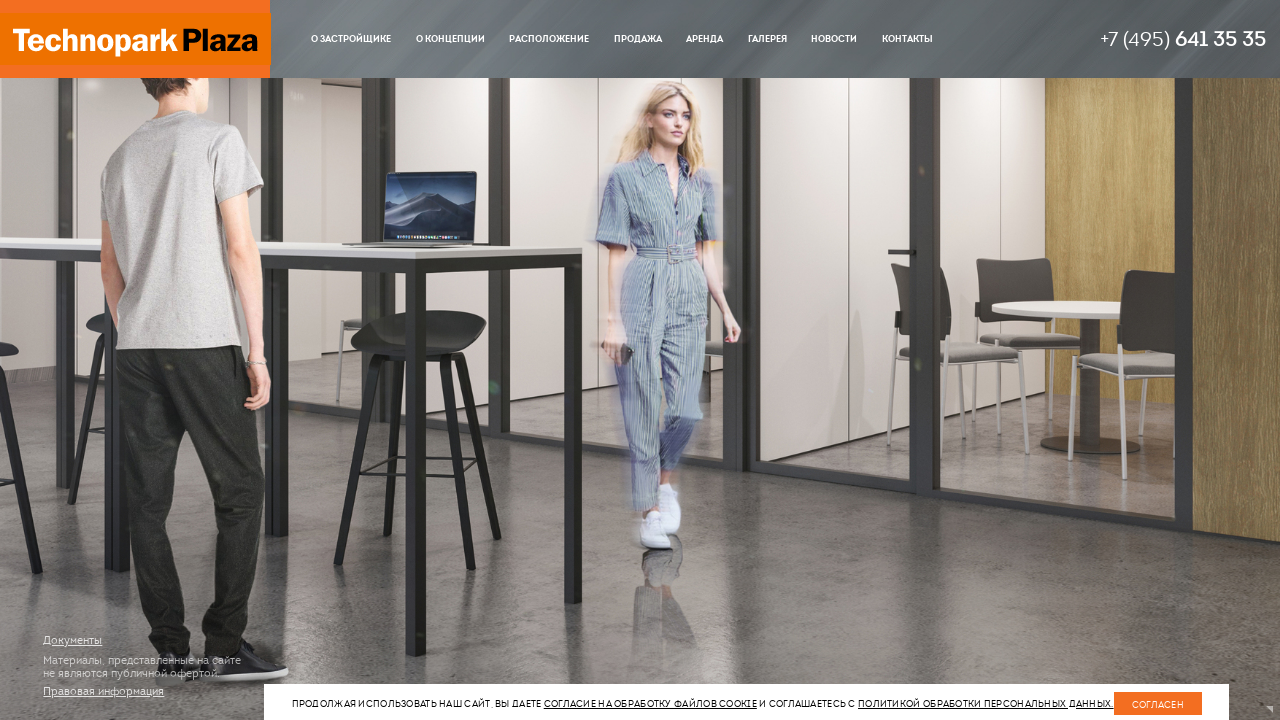

--- FILE ---
content_type: text/html; charset=UTF-8
request_url: https://technopark-plaza.ru/office_rent/arenda-ofisov-14
body_size: 4381
content:

<!DOCTYPE html>
<html lang="ru" class="">
<head>    
    <meta http-equiv="Content-Type" content="text/html; charset=utf-8" />
    <meta http-equiv="X-UA-Compatible" content="IE=Edge" />
    <title>Аренда офисов</title>
    <meta name="keywords" content="" />
    <meta name="description" content="" />

    <link rel="apple-touch-icon" sizes="180x180" href="/apple-touch-icon.png">
    <link rel="icon" type="image/png" sizes="32x32" href="/favicon-32x32.png">
    <link rel="icon" type="image/png" sizes="16x16" href="/favicon-16x16.png">
    <link rel="manifest" href="/site.webmanifest">
    <link rel="mask-icon" href="/safari-pinned-tab.svg" color="#5bbad5">
    <meta name="msapplication-TileColor" content="#a88f87">
    <meta name="theme-color" content="#ffffff">

    <meta name="apple-mobile-web-app-capable" content="yes">
    <meta name="viewport" content="width=1250, user-scalable=no" />

    <meta name="yandex-verification" content="ad44d34c9a1e64bc" />
    
    <link href="/assets/css/style.css?v1761576419" type="text/css" rel="stylesheet" />
    
    <script>
        var domain = 'prod';
        var data_folder = 'hydra/json/';
    </script>
    <script src="https://api-maps.yandex.ru/2.0/?load=package.full&lang=ru-RU"></script>
    <script src="/assets/js/js_pack.js.php?v10"></script>
    <script src="/assets/js/libs/jquery.mask-mod.js?v10"></script>
    <script src="/assets/js/functions/tech-functions.js?v10"></script>
    <script src="/assets/js/pages.js.php?v10"></script>
    <script src="/assets/js/functions/common.js?v10"></script>
	<!-- Yandex.Metrika counter -->
<script type="text/javascript">
    (function(m,e,t,r,i,k,a){
        m[i]=m[i]||function(){(m[i].a=m[i].a||[]).push(arguments)};
        m[i].l=1*new Date();
        for (var j = 0; j < document.scripts.length; j++) {if (document.scripts[j].src === r) { return; }}
        k=e.createElement(t),a=e.getElementsByTagName(t)[0],k.async=1,k.src=r,a.parentNode.insertBefore(k,a)
    })(window, document,'script','https://mc.yandex.ru/metrika/tag.js', 'ym');

    ym(77761255, 'init', {webvisor:true, clickmap:true, accurateTrackBounce:true, trackLinks:true});
</script>
<noscript><div><img src="https://mc.yandex.ru/watch/77761255" style="position:absolute; left:-9999px;" alt="" /></div></noscript>
<!-- /Yandex.Metrika counter -->


<!--<script type="text/javascript" src="https://pxl.knam.pro/code/code.php" charset="UTF-8"></script>-->

<!-- Google Tag Manager -->
<!--<script>(function(w,d,s,l,i){w[l]=w[l]||[];w[l].push({'gtm.start':-->
<!--new Date().getTime(),event:'gtm.js'});var f=d.getElementsByTagName(s)[0],-->
<!--j=d.createElement(s),dl=l!='dataLayer'?'&l='+l:'';j.async=true;j.src=-->
<!--'https://www.googletagmanager.com/gtm.js?id='+i+dl;f.parentNode.insertBefore(j,f);-->
<!--})(window,document,'script','dataLayer','GTM-KZCKS6W');</script>-->
<!-- End Google Tag Manager -->

<!-- calltouch -->
<!--<script type="text/javascript">(function(w,d,n,c){w.CalltouchDataObject=n;w[n]=function(){w[n]["callbacks"].push(arguments)};if(!w[n]["callbacks"]){w[n]["callbacks"]=[]}w[n]["loaded"]=false;if(typeof c!=="object"){c=[c]}w[n]["counters"]=c;for(var i=0;i<c.length;i+=1){p(c[i])}function p(cId){var a=d.getElementsByTagName("script")[0],s=d.createElement("script"),i=function(){a.parentNode.insertBefore(s,a)};s.type="text/javascript";s.async=true;s.src="https://mod.calltouch.ru/init.js?id="+cId;if(w.opera=="[object Opera]"){d.addEventListener("DOMContentLoaded",i,false)}else{i()}}})(window,document,"ct","oql6h495");</script>-->
<!-- calltouch -->

<!-- Smartis -->
<!--<script type="text/javascript" async src="https://smartcallback.ru/api/SmartCallBack.js?t=Nd8gDVT9pbyTDlHpQBcL" charset="utf-8"></script>-->
<!-- Smartis -->

<!--<script async defer src="https://cdn.leadplan.ru/loader.js?sk=762dbd0f44d33464fdb4d2a7b13a9ae4"></script>-->
</head>
<body class="arenda-ofisov-14" data-time="night" data-url="/office_rent/arenda-ofisov-14" data-slug="arenda-ofisov-14" >
    
<!-- Google Tag Manager (noscript) -->
<!--<noscript><iframe src="https://www.googletagmanager.com/ns.html?id=GTM-KZCKS6W"-->
<!--height="0" width="0" style="display:none;visibility:hidden"></iframe></noscript>-->
<!-- End Google Tag Manager (noscript) -->

<!-- Rating Mail.ru counter -->
<!--<script type="text/javascript">-->
<!--    var _tmr = window._tmr || (window._tmr = []);-->
<!--    _tmr.push({id: "3241670", type: "pageView", start: (new Date()).getTime(), pid: "USER_ID"});-->
<!--    (function (d, w, id) {-->
<!--        if (d.getElementById(id)) return;-->
<!--        var ts = d.createElement("script"); ts.type = "text/javascript"; ts.async = true; ts.id = id;-->
<!--        ts.src = "https://top-fwz1.mail.ru/js/code.js";-->
<!--        var f = function () {var s = d.getElementsByTagName("script")[0]; s.parentNode.insertBefore(ts, s);};-->
<!--        if (w.opera == "[object Opera]") { d.addEventListener("DOMContentLoaded", f, false); } else { f(); }-->
<!--    })(document, window, "topmailru-code");-->
<!--</script>-->
<!--<noscript>-->
<!--    <div>-->
<!--        <img src="https://top-fwz1.mail.ru/counter?id=3241670;js=na" style="border:0;position:absolute;left:-9999px;" alt="Top.Mail.Ru" />-->
<!--    </div>-->
<!--</noscript>-->
<!-- //Rating Mail.ru counter -->

<!-- Yandex.Metrika counter -->
<!--<script type="text/javascript">-->
<!--    (function(m, e, t, r, i, k, a) {-->
<!--        m[i] = m[i] || function() { (m[i].a = m[i].a || []).push(arguments); };-->
<!--        m[i].l = 1 * new Date();-->
<!--        k = e.createElement(t);-->
<!--        a = e.getElementsByTagName(t)[0];-->
<!--        k.async = 1;-->
<!--        k.src = r;-->
<!--        a.parentNode.insertBefore(k, a);-->
<!--    })(window, document, 'script', 'https://mc.yandex.ru/metrika/tag.js', 'ym');-->
<!--    window.ym(89811486, 'init', {-->
<!--        clickmap: true,-->
<!--        trackLinks: true,-->
<!--        accurateTrackBounce: true,-->
<!--        webvisor: true,-->
<!--    });-->
<!--</script>-->
<!--<noscript><div><img src="https://mc.yandex.ru/watch/89811486" style="position:absolute; left:-9999px;" alt="" /></div></noscript>-->
<!-- /Yandex.Metrika counter -->    <div id="body_frame" class=""><div id="centrer1"></div>
<div id="centrer2">
    <div class="scroll_frame">
        <div class="load_frame arenda-ofisov-14_frame">
            <div class="resizable div_100">
                <img class="div_100 video-bg wait-load" src="/assets/images/gallery/officeRenet/01_00014.jpg">            </div>
            <div class="not-resizable div_100">
                <div class="shadow"></div>
                                            </div>
        </div>
    </div>
    <div id="preloader_frame"><img class="preloader_img" src="/assets/i/ring-alt.svg" /></div>
<div class="header">
    <div class="header__left">
<!--        <a class="header__logo pjax" href="/"></a>-->
        <a class="header__logo " href="/"></a>
        <div class="menu__frame">
            <div class="menu__list">
                <div class="menu__item">
                    <a class="menu__link pjax" href="/developer">О застройщике</a>
                    <!-- <div class="menu__submenu">
                        <div class="menu__submenu-item"><a class="menu__link pjax" href="/developer">О ГК «PIONEER»</a></div>
                    </div> -->
                </div>
                <div class="menu__item">
                    <a class="menu__link pjax" href="/about-offices/shopping-gallery">О концепции</a>
                    <div class="menu__submenu">
                        <div class="menu__submenu-item"><a class="menu__link pjax" href="/about-offices/shopping-gallery">Торговая галерея</a></div>
                        <div class="menu__submenu-item"><a class="menu__link pjax" href="/about-offices">Офисы</a></div>
                        <div class="menu__submenu-item"><a class="menu__link pjax" href="/about-offices/specifications">Характеристики</a></div>
                        <!-- <div class="menu__submenu-item"><a class="menu__link pjax" href="/yes">Апарт-отель YE'S Технопарк</a></div>
                        <div class="menu__submenu-item"><a class="menu__link pjax" href="/yes/chain">О сети апарт-отелей YE'S</a></div>
                        <div class="menu__submenu-item"><a class="menu__link pjax" href="/yes/life">Для проживания</a></div>
                        <div class="menu__submenu-item"><a class="menu__link pjax" href="/yes/invest">Для инвестиций</a></div>
                        <div class="menu__submenu-item"><a class="menu__link" href="https://yesapart.com/about/for-owners/" target="_blank">Об Управляющей компании YE'S</a></div> -->
                    </div>
                </div>
                <div class="menu__item">
                    <a class="menu__link pjax" href="/about">Расположение</a>
                    <div class="menu__submenu">
                        <div class="menu__submenu-item"><a class="menu__link pjax" href="/about">Расположение</a></div>
                        <div class="menu__submenu-item"><a class="menu__link pjax" href="/environment">Окружение</a></div>
                        <!-- <div class="menu__submenu-item"><a class="menu__link pjax" href="/about/infrastructure">Инфраструктура</a></div> -->
                        <!-- <div class="menu__submenu-item"><a class="menu__link pjax" href="/about/interiors">Интерьеры и оснащение</a></div> -->
                    </div>
                </div>

                <!--Продажа -->
                <div class="menu__item">
					<a class="menu__link pjax" href="/select_gallery?selling=true">Продажа</a>
				</div>

				<!--Аренда -->
                <div class="menu__item">
                    <a class="menu__link pjax" href="/select_gallery">Аренда</a>
                </div>

                <div class="menu__item">
                    <a class="menu__link pjax" href="/gallery">Галерея</a>
                </div>
                <!-- <div class="menu__item">
                    <a class="menu__link pjax" href="/buy/online">Как купить</a>
                    <div class="menu__submenu">
                        <div class="menu__submenu-item"><a class="menu__link pjax" href="/buy/online">Онлайн-покупка</a></div>
                        <div class="menu__submenu-item"><a class="menu__link pjax" href="/buy/offers">Акции</a></div>                        <div class="menu__submenu-item"><a class="menu__link pjax" href="/buy">Ипотека</a></div>
                        <div class="menu__submenu-item"><a class="menu__link pjax" href="/buy/mortgage-calculator"></a></div>
                        <div class="menu__submenu-item"><a class="menu__link pjax" href="/buy/payment"></a></div>
                        <div class="menu__submenu-item"><a class="menu__link pjax" href="/buy/trade-in">Trade-in</a></div>
                    </div>
                </div> -->
                <div class="menu__item">
                    <a class="menu__link pjax" href="/news">Новости</a>
                </div>
<!--                <div class="menu__item">-->
<!--                    <a class="menu__link pjax" href="/construction">--><!--</a>-->
<!--                </div>-->
                <div class="menu__item">
                    <a class="menu__link pjax" href="/contacts">Контакты</a>
                </div>
            </div>
        </div>
    </div>
    <!-- <div class="languages__frame">
                    <span class="languages__item active">RU</span>
            <a class="languages__item" href="http://en.technopark-plaza.ru">EN</a>
            </div> -->
    <div class="header__right">
        <!-- <div class="header__links">
            <div class="header__link video-link open_popup_video" data-targ="about"><span>Фильм<i class="small-width-hidden"> о проекте</i></span></div>
        </div> -->
        <a class="header__phone" href="tel:+74956413535">+7 (495) <b>641 35 35</b></a>
    </div>
    <a class="social_btn icon-center auth hovered" href="https://online.pioneer.ru" target="_blank" >
        <div class="social_btn_hover css_ani">
            <div class="social_btn_bg">Личный кабинет</div>
        </div>
    </a>
</div>

<div class="footer">
        <div class="footer__text css_opacity">
         <a class="footer__docs" href="https://xn--80az8a.xn--d1aqf.xn--p1ai/%D1%81%D0%B5%D1%80%D0%B2%D0%B8%D1%81%D1%8B/%D0%BA%D0%B0%D1%82%D0%B0%D0%BB%D0%BE%D0%B3-%D0%BD%D0%BE%D0%B2%D0%BE%D1%81%D1%82%D1%80%D0%BE%D0%B5%D0%BA/%D0%BE%D0%B1%D1%8A%D0%B5%D0%BA%D1%82/18870" target="_blank">Документы</a>
        <div class="footer__disclaimer">
            Материалы, представленные на сайте<br />            не являются публичной офертой.        </div>
    </div>
<!--    <a class="footer_botsad css_opacity" href="http://yesbotsad.ru/?utm_source=tehnopark" target="_blank"></a>-->
        <!--<a class="privacy_policy pjax" href="/privacy"></a>-->
    <a class="legal-info pjax" href="/privacy">Правовая информация</a>
</div>
<a href="http://art3d.ru" target="_blank" class="footer__art3d"></a>



<!-- <div class="event_banner_container">
    <div class="event_banner">
        <div id="exporealty"></div>
        <div class="close_btn event_close"></div>
    </div>
</div>

<script src="//exporealty.ru/widjet/widjet.js" type="text/javascript"></script>
<script type="text/javascript">wrgsv.init('s600','p2393');</script>
 -->
    </div>
        <div id="cookieWarning" class="cookie-warning cookie-warning__wrapper">
    <div class="cookie-warning__container">
        <p class="cookie-warning__text">
            <span>Продолжая использовать наш сайт, вы даете </span>
            <a href="/public/docs/cookie_agree.pdf" class="cookie-warning__text_link" target="_blank">согласие на обработку файлов cookie</a>
            <span> и соглашаетесь с</span>
            <a href="/public/docs/personal_info_policy.pdf" class="cookie-warning__text_link" target="_blank">политикой обработки персональных данных.</a>
        </p>
        <div
            id="cookieWarningButton"
            class="cookie-warning__button"
        >согласен</div>
    </div>
</div>	</div>
    <!-- body end -->
</body>
</html>


--- FILE ---
content_type: text/css
request_url: https://technopark-plaza.ru/assets/css/style.css?v1761576419
body_size: 42218
content:
.sprite2-mail,.sprite2-telegtam_home,.apart__btn-bottom>.question.icon:before,.office_frame .telegram:after{background-image:url("/assets/i/sprite2.svg?v=1653402786");background-repeat:no-repeat;background-size:3.1em 4.5em}.sprite2-mail{background-position:0em 0em;width:3.1em;height:2.2em;font-size:1rem}.sprite2-telegtam_home{background-position:0em -2.2em;width:2.3em;height:2.3em;font-size:1rem}article,aside,details,figcaption,figure,footer,header,hgroup,nav,section,summary{display:block}audio,canvas,video{display:inline;zoom:1}audio:not([controls]){display:none;height:0}[hidden]{display:none}html{font-size:100%;-webkit-text-size-adjust:100%;-ms-text-size-adjust:100%}html,button,input,select,textarea{font-family:sans-serif}body{margin:0}a:focus{outline:thin dotted}a:active,a:hover{outline:0}h1{font-size:2em;margin:.67em 0}h2{font-size:1.5em;margin:.83em 0}h3{font-size:1.17em;margin:1em 0}h4{font-size:1em;margin:1.33em 0}h5{font-size:.83em;margin:1.67em 0}h6{font-size:.75em;margin:2.33em 0}abbr[title]{border-bottom:1px dotted}b,strong{font-weight:bold}blockquote{margin:1em 40px}dfn{font-style:italic}mark{background:#ff0;color:#000}p,pre{margin:1em 0}code,kbd,pre,samp{font-family:monospace, serif;_font-family:'courier new', monospace;font-size:1em}pre{white-space:pre-wrap;word-wrap:break-word}q{quotes:none}q:before,q:after{content:none}small{font-size:80%}sub,sup{font-size:75%;line-height:0;position:relative;vertical-align:baseline}sup{top:-.5em}sub{bottom:-.25em}dl,menu,ol,ul{margin:1em 0}dd{margin:0 0 0 40px}menu,ol,ul{padding:0 0 0 40px}nav ul,nav ol{list-style:none;list-style-image:none}img{border:0;-ms-interpolation-mode:bicubic}svg:not(:root){overflow:hidden}figure{margin:0}form{margin:0}fieldset{border:1px solid #c0c0c0;margin:0 2px;padding:.35em .625em .75em}legend{border:0;white-space:normal;margin-left:-7px;padding:0}button,input,select,textarea{font-size:100%;vertical-align:middle;margin:0}button,input{line-height:normal}button,html input[type=button],input[type=reset],input[type=submit]{-webkit-appearance:button;cursor:pointer;overflow:visible}button[disabled],input[disabled]{cursor:default}input[type=checkbox],input[type=radio]{box-sizing:border-box;height:13px;width:13px;padding:0}input[type=search]{-webkit-appearance:textfield;-moz-box-sizing:content-box;-webkit-box-sizing:content-box;box-sizing:content-box}input[type=search]::-webkit-search-cancel-button,input[type=search]::-webkit-search-decoration{-webkit-appearance:none}button::-moz-focus-inner,input::-moz-focus-inner{border:0;padding:0}textarea{overflow:auto;vertical-align:top}table{border-collapse:collapse;border-spacing:0}/*!
Video.js Default Styles (http://videojs.com)
Version 4.6.3
Create your own skin at http://designer.videojs.com
*/.vjs-default-skin{color:#ccc}@font-face{font-family:VideoJS;src:url(/assets/files/fonts/vjs.eot);src:url(/assets/files/fonts/vjs.eot?#iefix) format("embedded-opentype"),url(/assets/files/fonts/vjs.woff) format("woff"),url(/assets/files/fonts/vjs.ttf) format("truetype");font-weight:400;font-style:normal}.vjs-default-skin .vjs-slider{outline:0;position:relative;cursor:pointer;padding:0;background-color:#333;background-color:rgba(51,51,51,0.9)}.vjs-default-skin .vjs-slider:focus{-webkit-box-shadow:0 0 2em #fff;-moz-box-shadow:0 0 2em #fff;box-shadow:0 0 2em #fff}.vjs-default-skin .vjs-slider-handle{position:absolute;left:0;top:0}.vjs-default-skin .vjs-slider-handle:before{content:"\e009";font-family:VideoJS;font-size:1em;line-height:1;text-align:center;text-shadow:0 0 1em #fff;position:absolute;top:0;left:0;-webkit-transform:rotate(-45deg);-moz-transform:rotate(-45deg);-ms-transform:rotate(-45deg);-o-transform:rotate(-45deg);transform:rotate(-45deg)}.vjs-default-skin .vjs-control-bar{display:none;position:absolute;bottom:0;left:0;right:0;height:3em;background-color:#07141e;background-color:rgba(7,20,30,0.7)}.vjs-default-skin.vjs-has-started .vjs-control-bar{display:block;visibility:visible;opacity:1;-webkit-transition:visibility .1s,opacity .1s;-moz-transition:visibility .1s,opacity .1s;-o-transition:visibility .1s,opacity .1s;transition:visibility .1s,opacity .1s}.vjs-default-skin.vjs-has-started.vjs-user-inactive.vjs-playing .vjs-control-bar{display:block;visibility:hidden;opacity:0;-webkit-transition:visibility 1s,opacity 1s;-moz-transition:visibility 1s,opacity 1s;-o-transition:visibility 1s,opacity 1s;transition:visibility 1s,opacity 1s}.vjs-default-skin.vjs-controls-disabled .vjs-control-bar{display:none}.vjs-default-skin.vjs-using-native-controls .vjs-control-bar{display:none}.vjs-default-skin.vjs-error .vjs-control-bar{display:none}@media \0screen{.vjs-default-skin.vjs-user-inactive.vjs-playing .vjs-control-bar :before{content:""}}.vjs-default-skin .vjs-control{outline:0;position:relative;float:left;text-align:center;margin:0;padding:0;height:3em;width:4em}.vjs-default-skin .vjs-control:before{font-family:VideoJS;font-size:1.5em;line-height:2;position:absolute;top:0;left:0;width:100%;height:100%;text-align:center;text-shadow:1px 1px 1px rgba(0,0,0,0.5)}.vjs-default-skin .vjs-control:focus:before,.vjs-default-skin .vjs-control:hover:before{text-shadow:0 0 1em #fff}.vjs-default-skin .vjs-control-text{border:0;clip:rect(0 0 0 0);height:1px;margin:-1px;overflow:hidden;padding:0;position:absolute;width:1px}.vjs-default-skin .vjs-play-control{width:5em;cursor:pointer}.vjs-default-skin .vjs-play-control:before{content:"\e001"}.vjs-default-skin.vjs-playing .vjs-play-control:before{content:"\e002"}.vjs-default-skin .vjs-playback-rate .vjs-playback-rate-value{font-size:1.5em;line-height:2;position:absolute;top:0;left:0;width:100%;height:100%;text-align:center;text-shadow:1px 1px 1px rgba(0,0,0,0.5)}.vjs-default-skin .vjs-playback-rate.vjs-menu-button .vjs-menu .vjs-menu-content{width:4em;left:-2em;list-style:none}.vjs-default-skin .vjs-mute-control,.vjs-default-skin .vjs-volume-menu-button{cursor:pointer;float:right}.vjs-default-skin .vjs-mute-control:before,.vjs-default-skin .vjs-volume-menu-button:before{content:"\e006"}.vjs-default-skin .vjs-mute-control.vjs-vol-0:before,.vjs-default-skin .vjs-volume-menu-button.vjs-vol-0:before{content:"\e003"}.vjs-default-skin .vjs-mute-control.vjs-vol-1:before,.vjs-default-skin .vjs-volume-menu-button.vjs-vol-1:before{content:"\e004"}.vjs-default-skin .vjs-mute-control.vjs-vol-2:before,.vjs-default-skin .vjs-volume-menu-button.vjs-vol-2:before{content:"\e005"}.vjs-default-skin .vjs-volume-control{width:5em;float:right}.vjs-default-skin .vjs-volume-bar{width:5em;height:.6em;margin:1.1em auto 0}.vjs-default-skin .vjs-volume-menu-button .vjs-menu-content{height:2.9em}.vjs-default-skin .vjs-volume-level{position:absolute;top:0;left:0;height:.5em;width:100%;background:#66a8cc url([data-uri]) -50% 0 repeat}.vjs-default-skin .vjs-volume-bar .vjs-volume-handle{width:.5em;height:.5em;left:4.5em}.vjs-default-skin .vjs-volume-handle:before{font-size:.9em;top:-.2em;left:-.2em;width:1em;height:1em}.vjs-default-skin .vjs-volume-menu-button .vjs-menu .vjs-menu-content{width:6em;left:-4em}.vjs-default-skin .vjs-progress-control{position:absolute;left:0;right:0;width:auto;font-size:.3em;height:1em;top:-1em;-webkit-transition:all .4s;-moz-transition:all .4s;-o-transition:all .4s;transition:all .4s}.vjs-default-skin:hover .vjs-progress-control{font-size:.9em;-webkit-transition:all .2s;-moz-transition:all .2s;-o-transition:all .2s;transition:all .2s}.vjs-default-skin .vjs-progress-holder{height:100%}.vjs-default-skin .vjs-progress-holder .vjs-play-progress,.vjs-default-skin .vjs-progress-holder .vjs-load-progress{position:absolute;display:block;height:100%;margin:0;padding:0;width:0;left:0;top:0}.vjs-default-skin .vjs-play-progress{background:#66a8cc url([data-uri]) -50% 0 repeat}.vjs-default-skin .vjs-load-progress{background:#646464;background:rgba(255,255,255,0.4)}.vjs-default-skin .vjs-seek-handle{width:1.5em;height:100%}.vjs-default-skin .vjs-seek-handle:before{padding-top:.1em}.vjs-default-skin.vjs-live .vjs-time-controls,.vjs-default-skin.vjs-live .vjs-time-divider,.vjs-default-skin.vjs-live .vjs-progress-control{display:none}.vjs-default-skin.vjs-live .vjs-live-display{display:block}.vjs-default-skin .vjs-live-display{display:none;font-size:1em;line-height:3em}.vjs-default-skin .vjs-time-controls{font-size:1em;line-height:3em}.vjs-default-skin .vjs-current-time{float:left}.vjs-default-skin .vjs-duration{float:left}.vjs-default-skin .vjs-remaining-time{display:none;float:left}.vjs-time-divider{float:left;line-height:3em}.vjs-default-skin .vjs-fullscreen-control{width:3.8em;cursor:pointer;float:right}.vjs-default-skin .vjs-fullscreen-control:before{content:"\e000"}.vjs-default-skin.vjs-fullscreen .vjs-fullscreen-control:before{content:"\e00b"}.vjs-default-skin .vjs-big-play-button{left:50%;top:50%;margin:-1.4em 0 0 -2.1em;font-size:3em;display:block;z-index:2;position:absolute;width:4em;height:2.6em;text-align:center;vertical-align:middle;cursor:pointer;opacity:1;background-color:#07141e;background-color:rgba(7,20,30,0.7);border:.1em solid #3b4249;-webkit-border-radius:.8em;-moz-border-radius:.8em;border-radius:.8em;-webkit-box-shadow:0 0 1em rgba(255,255,255,0.25);-moz-box-shadow:0 0 1em rgba(255,255,255,0.25);box-shadow:0 0 1em rgba(255,255,255,0.25);-webkit-transition:all .4s;-moz-transition:all .4s;-o-transition:all .4s;transition:all .4s}.vjs-default-skin.vjs-big-play-centered .vjs-big-play-button{left:50%;margin-left:-2.1em;top:50%;margin-top:-1.4000000000000001em}.vjs-default-skin.vjs-controls-disabled .vjs-big-play-button{display:none}.vjs-default-skin.vjs-has-started .vjs-big-play-button{display:none}.vjs-default-skin.vjs-using-native-controls .vjs-big-play-button{display:none}.vjs-default-skin:hover .vjs-big-play-button,.vjs-default-skin .vjs-big-play-button:focus{outline:0;border-color:#fff;background-color:#505050;background-color:rgba(50,50,50,0.75);-webkit-box-shadow:0 0 3em #fff;-moz-box-shadow:0 0 3em #fff;box-shadow:0 0 3em #fff;-webkit-transition:all 0s;-moz-transition:all 0s;-o-transition:all 0s;transition:all 0s}.vjs-default-skin .vjs-big-play-button:before{content:"\e001";font-family:VideoJS;line-height:2.6em;text-shadow:.05em .05em .1em #000;text-align:center;position:absolute;left:0;width:100%;height:100%}.vjs-error .vjs-big-play-button{display:none}.vjs-error-display{display:none}.vjs-error .vjs-error-display{display:block;position:absolute;left:0;top:0;width:100%;height:100%}.vjs-error .vjs-error-display:before{content:'X';font-family:Arial;font-size:4em;color:#666;line-height:1;text-shadow:.05em .05em .1em #000;text-align:center;vertical-align:middle;position:absolute;top:50%;margin-top:-.5em;width:100%}.vjs-error-display div{position:absolute;font-size:1.4em;text-align:center;bottom:1em;right:1em;left:1em}.vjs-error-display a,.vjs-error-display a:visited{color:#F4A460}.vjs-loading-spinner{display:none;position:absolute;top:50%;left:50%;font-size:4em;line-height:1;width:1em;height:1em;margin-left:-.5em;margin-top:-.5em;opacity:.75;-webkit-animation:spin 1.5s infinite linear;-moz-animation:spin 1.5s infinite linear;-o-animation:spin 1.5s infinite linear;animation:spin 1.5s infinite linear}.video-js.vjs-error .vjs-loading-spinner{display:none !important;-webkit-animation:none;-moz-animation:none;-o-animation:none;animation:none}.vjs-default-skin .vjs-loading-spinner:before{content:"\e01e";font-family:VideoJS;position:absolute;top:0;left:0;width:1em;height:1em;text-align:center;text-shadow:0 0 .1em #000}@-moz-keyframes spin{0%{-moz-transform:rotate(0deg)}100%{-moz-transform:rotate(359deg)}}@-webkit-keyframes spin{0%{-webkit-transform:rotate(0deg)}100%{-webkit-transform:rotate(359deg)}}@-o-keyframes spin{0%{-o-transform:rotate(0deg)}100%{-o-transform:rotate(359deg)}}@keyframes spin{0%{transform:rotate(0deg)}100%{transform:rotate(359deg)}}.vjs-default-skin .vjs-menu-button{float:right;cursor:pointer}.vjs-default-skin .vjs-menu{display:none;position:absolute;bottom:0;left:0;width:0;height:0;margin-bottom:3em;border-left:2em solid transparent;border-right:2em solid transparent;border-top:1.55em solid #000;border-top-color:rgba(7,40,50,0.5)}.vjs-default-skin .vjs-menu-button .vjs-menu .vjs-menu-content{display:block;padding:0;margin:0;position:absolute;width:10em;bottom:1.5em;max-height:15em;overflow:auto;left:-5em;background-color:#07141e;background-color:rgba(7,20,30,0.7);-webkit-box-shadow:-0.2em -0.2em 0.3em rgba(255,255,255,0.2);-moz-box-shadow:-0.2em -0.2em 0.3em rgba(255,255,255,0.2);box-shadow:-0.2em -0.2em 0.3em rgba(255,255,255,0.2)}.vjs-default-skin .vjs-menu-button:hover .vjs-menu{display:block}.vjs-default-skin .vjs-menu-button ul li{list-style:none;margin:0;padding:.3em 0;line-height:1.4em;font-size:1.2em;text-align:center;text-transform:lowercase}.vjs-default-skin .vjs-menu-button ul li.vjs-selected{background-color:#000}.vjs-default-skin .vjs-menu-button ul li:focus,.vjs-default-skin .vjs-menu-button ul li:hover,.vjs-default-skin .vjs-menu-button ul li.vjs-selected:focus,.vjs-default-skin .vjs-menu-button ul li.vjs-selected:hover{outline:0;color:#111;background-color:#fff;background-color:rgba(255,255,255,0.75);-webkit-box-shadow:0 0 1em #fff;-moz-box-shadow:0 0 1em #fff;box-shadow:0 0 1em #fff}.vjs-default-skin .vjs-menu-button ul li.vjs-menu-title{text-align:center;text-transform:uppercase;font-size:1em;line-height:2em;padding:0;margin:0 0 .3em;font-weight:700;cursor:default}.vjs-default-skin .vjs-subtitles-button:before{content:"\e00c"}.vjs-default-skin .vjs-captions-button:before{content:"\e008"}.vjs-default-skin .vjs-captions-button:focus .vjs-control-content:before,.vjs-default-skin .vjs-captions-button:hover .vjs-control-content:before{-webkit-box-shadow:0 0 1em #fff;-moz-box-shadow:0 0 1em #fff;box-shadow:0 0 1em #fff}.video-js{background-color:#000;position:relative;padding:0;font-size:10px;vertical-align:middle;font-weight:400;font-style:normal;font-family:Arial,sans-serif;-webkit-user-select:none;-moz-user-select:none;-ms-user-select:none;user-select:none}.video-js .vjs-tech{position:absolute;top:0;left:0;width:100%;height:100%}.video-js:-moz-full-screen{position:absolute}body.vjs-full-window{padding:0;margin:0;height:100%;overflow-y:auto}.video-js.vjs-fullscreen{position:fixed;overflow:hidden;z-index:1000;left:0;top:0;bottom:0;right:0;width:100% !important;height:100% !important;_position:absolute}.video-js:-webkit-full-screen{width:100% !important;height:100% !important}.video-js.vjs-fullscreen.vjs-user-inactive{cursor:none}.vjs-poster{background-repeat:no-repeat;background-position:50% 50%;background-size:contain;cursor:pointer;height:100%;margin:0;padding:0;position:relative;width:100%}.vjs-poster img{display:block;margin:0 auto;max-height:100%;padding:0;width:100%}.video-js.vjs-using-native-controls .vjs-poster{display:none}.video-js .vjs-text-track-display{text-align:center;position:absolute;bottom:4em;left:1em;right:1em}.video-js.vjs-user-inactive.vjs-playing .vjs-text-track-display{bottom:1em}.video-js .vjs-text-track{display:none;font-size:1.4em;text-align:center;margin-bottom:.1em;background-color:#000;background-color:rgba(0,0,0,0.5)}.video-js .vjs-subtitles{color:#fff}.video-js .vjs-captions{color:#fc6}.vjs-tt-cue{display:block}.vjs-default-skin .vjs-hidden{display:none}.vjs-lock-showing{display:block !important;opacity:1;visibility:visible}.vjs-no-js{padding:20px;color:#ccc;background-color:#333;font-size:18px;font-family:Arial,sans-serif;text-align:center;width:300px;height:150px;margin:0 auto}.vjs-no-js a,.vjs-no-js a:visited{color:#F4A460}.g_btn_area,.gallery_place{position:absolute;width:100%;height:100%;top:0;left:0}.g_s_over{overflow:hidden}.g_s{background-position:center center;background-repeat:no-repeat;background-size:cover}.g_s_frame.contain .g_s{background-size:contain}.g_s_frame.auto .g_s{background-size:auto}.g_s_area{cursor:url(/assets/i/cur1.cur),move;background:url("../i/blank.gif?v=1761576419")}.g_s_area.moving,.g_s_area.moving .g_btn_area{cursor:url(/assets/i/cur2.cur),move}#g_s_l{left:-100%}#g_s_r{left:100%}.g_btn_area{cursor:pointer;width:30%;background:url("../i/blank.gif?v=1761576419")}.g_btn_area.right{left:auto;right:0}.g_p_btn{position:absolute;width:10em;height:10em;bottom:0;left:36em;z-index:1}.g_p_btn{top:auto;bottom:5%;margin-bottom:50px}.g_p_btn.left{left:50%;margin-left:-500px}.g_p_btn.right{right:50%;margin-right:-500px}.g_p_frame{position:absolute;width:100%;left:0;bottom:5%;overflow:hidden}.g_p_scroll_size{position:relative;width:20em;margin:0 auto}.g_p_scroll{position:relative;width:100%;height:100%;font-size:0;white-space:nowrap}.g_p{position:relative;display:inline-block;width:100%;cursor:pointer;font-size:1rem;overflow:hidden}.g_p_bg{position:relative}.g_p_bg:after{content:'';position:absolute;top:0;left:0;right:0;bottom:0;border:0.8em solid #fff;opacity:0}.g_p.active .g_p_bg:after{opacity:1}.g_p_img{display:block;position:relative;width:100%;height:auto}.gallery_title_frame{position:absolute;left:25%;right:25%;bottom:8%;height:0;text-align:center;margin-bottom:120px}.gallery_title{display:inline-block;background:#000;color:#fff;padding:5px 20px}.gallery_dots_frame{position:absolute;width:6.2em;top:38em;right:0;bottom:15em;z-index:6}.gallery_dot{display:block;position:relative;width:0.8em;height:0.8em;margin:2em auto;cursor:pointer;background-color:rgba(44,41,37,0.16);-webkit-border-radius:1em;-moz-border-radius:1em;border-radius:1em;-webkit-transition:background-color .3s;-moz-transition:background-color .3s;-ms-transition:background-color .3s;-o-transition:background-color .3s;transition:background-color .3s}.gallery_dot.active,.gallery_dot:hover{background-color:#d57539}.gallery_dot.active{cursor:default}.gallery_dot:before{content:'';position:absolute;top:-0.4em;right:-0.4em;bottom:-0.4em;left:-0.4em}.gallery_place.no-move .g_btn,.gallery_place.no-move .g_s_area,.gallery_place.no-move .g_p_frame,.gallery_place.no-move .gallery_dots_frame{display:none !important}.gallery_zoom_btn{position:absolute;width:30px;height:30px;cursor:pointer;top:20%;right:5%;background-color:#ff9900;z-index:1}.gallery_zoom_btn.active{background-color:#fff}.zoomed_image{position:absolute;width:100%;height:auto}.zoomed_image.reversed{width:auto;height:100%}.g_s_area.zoom .g_btn_area,.g_s_area.zoom .g_btn,.g_s_area.zoom .g_p_frame,.g_s_area.zoom .gallery_dots_frame{opacity:0;visibility:hidden}.vertical_previews .g_p_frame{width:auto;top:0;bottom:10em;left:36em}.vertical_previews .g_p_scroll_size{top:100%;margin-top:-10em}.vertical_previews .g_p{display:block;float:left;clear:both}.vertical_previews .g_p:first-child{float:none}.textScroll__frame,.textScroll__content{position:absolute;width:100%;left:0;top:0;height:100%}.textScroll__frame{overflow:hidden}.textScroll__size{background:url("../i/blank.gif?v=1761576419")}.clear{clear:both;float:none}.textScroll__track{position:absolute;width:0.6em;top:0;bottom:7em;left:100%;z-index:1;margin-left:9em;font-size:1rem}.menu__scroll .textScroll__track{top:0;margin-left:6.6em}.textScroll__track.disabled{display:none}.textScroll__track_size,.textScroll__track_move{position:absolute;top:0;left:0;width:0}.textScroll__track_move{height:100%}.textScroll__drag{position:absolute;width:0.6em;background-color:#ffffff;left:0;top:0;cursor:pointer}.textScroll__page_btn{position:absolute;width:100%;cursor:pointer;background-color:#00a;left:0}.textScroll__page_btn.top{top:0}.textScroll__page_btn.bottom{bottom:0}.textScroll__drag{height:11em}.textScroll__track_size{bottom:11em}.textScroll__page_btn{height:20px}.textScroll__page_btn+.textScroll__track_size{margin:20px 0}.textScroll__help{position:absolute;top:50%;right:100%;margin:-1.5em 2em 0 0;text-align:right}.textScroll__help>span{display:block;visibility:hidden;position:relative;padding-right:2em;font-size:1.5em;text-transform:lowercase;color:rgba(255,255,255,0.85)}.office_frame .textScroll__help>span{visibility:visible}.textScroll__help:before{position:absolute;content:'';width:0.9em;height:4.9em;top:50%;right:0;margin-top:-2.45em;background:url("../i/sprite.svg?v=1761576419") -8em -0.4em;-webkit-background-size:100em 100em;background-size:100em 100em}.textScroll__cancel{position:absolute;width:3em;height:3em;top:50%;right:100%;margin:-1.5em 2.5em 0 0;cursor:pointer;background:url("../i/sprite.svg?v=1761576419") -50em -0.5em;-webkit-background-size:100em 100em;background-size:100em 100em}.prod-link{text-decoration:none}@font-face{font-family:'IntroBookRegular';src:url("/assets/files/fonts/IntroBookRegular.eot");src:url("/assets/files/fonts/IntroBookRegular.eot") format("embedded-opentype"),url("/assets/files/fonts/IntroBookRegular.woff") format("woff"),url("/assets/files/fonts/IntroBookRegular.ttf") format("truetype"),url("/assets/files/fonts/IntroBookRegular.svg?v=1761576419") format("svg");font-weight:normal;font-style:normal}@font-face{font-family:'IntroBoldCapsRegular';src:url("/assets/files/fonts/IntroBoldCapsRegular.eot");src:url("/assets/files/fonts/IntroBoldCapsRegular.eot") format("embedded-opentype"),url("/assets/files/fonts/IntroBoldCapsRegular.woff") format("woff"),url("/assets/files/fonts/IntroBoldCapsRegular.ttf") format("truetype"),url("/assets/files/fonts/IntroBoldCapsRegular.svg?v=1761576419") format("svg");font-weight:normal;font-style:normal}@font-face{font-family:'IntroRegular';src:url("/assets/files/fonts/introregular.eot");src:url("/assets/files/fonts/introregular.eot") format("embedded-opentype"),url("/assets/files/fonts/introregular.woff") format("woff"),url("/assets/files/fonts/introregular.ttf") format("truetype"),url("/assets/files/fonts/introregular.svg?v=1761576419") format("svg");font-weight:normal;font-style:normal}@font-face{font-family:'icons';src:url("/assets/files/fonts/icons.eot");src:url("/assets/files/fonts/icons.eot?#iefix") format("embedded-opentype"),url("/assets/files/fonts/icons.woff") format("woff"),url("/assets/files/fonts/icons.ttf") format("truetype"),url("/assets/files/fonts/icons.svg#icons") format("svg");font-weight:normal;font-style:normal}[class*='icon-']:before{display:inline-block;font-family:'icons';font-style:normal;font-weight:normal;line-height:1;-webkit-font-smoothing:antialiased;-moz-osx-font-smoothing:grayscale}.icon-arrow_left:before{content:'\0041'}@-webkit-keyframes move{0%{transform:translate(0, 0)}100%{transform:translate(-50em, 0)}}@keyframes move{0%{transform:translate(0, 0)}100%{transform:translate(-50em, 0)}}*,a:focus{outline:none}img{display:block}a{color:inherit}a:hover{text-decoration:none}h1,h2,h3{margin:0;padding:0;font-weight:normal;line-height:110%}ul,ol{padding-left:20px}.textScroll__size>*:first-child{margin-top:0}html{width:100%;height:100%;overflow:hidden;font-size:0}body{font-family:'IntroBookRegular', Helvetica, Arial, sans-serif;position:relative;background:#ffffff;color:#000;width:100%;height:100%}.test{border:1px solid #F00}.upper{text-transform:uppercase}.no-pointer{cursor:unset !important}.z-1{z-index:1}.events-none{pointer-events:none}.tdu{text-decoration:underline;cursor:pointer}.tdu:hover{text-decoration:none}.css_ani{-webkit-transition:all 0.3s ease;-moz-transition:all 0.3s ease;-ms-transition:all 0.3s ease;-o-transition:all 0.3s ease;transition:all 0.3s ease}.css_opacity{-webkit-transition:opacity 0.3s ease, visibility 0.3s ease;-moz-transition:opacity 0.3s ease, visibility 0.3s ease;-ms-transition:opacity 0.3s ease, visibility 0.3s ease;-o-transition:opacity 0.3s ease, visibility 0.3s ease;transition:opacity 0.3s ease, visibility 0.3s ease}.css__3d{-webkit-transform:translate3d(0, 0, 0);transform:translate3d(0, 0, 0)}html.svg .svg-bg{background-image:url("../i/sprite.svg?v=1761576419") !important}#body_frame,#centrer1,#centrer2,.load_frame,.scroll_frame,.bg_video,#preloader_frame,.pano_place.off:after,.map_place,.popup_overlay,.floor_frame,.floor_map,.floor_map_cont,.apart_img,.korp_det_val,.div_100{position:absolute;height:100%;width:100%;top:0;left:0}#body_frame,.load_frame{overflow:hidden}.apart_img{opacity:0.7}.bg_video{display:none}.bg_video{width:100% !important;height:100% !important}#preloader_frame,#svg_preloader_frame{z-index:10000;background:url("../i/blank.gif?v=1761576419");display:none}.preloader_img,.search_preloader_circle{position:absolute;width:6em;height:6em;top:50%;left:50%}.popup_overlay{background:rgba(191,191,191,0.3)}.construction_frame .popup_overlay{background:rgba(0,0,0,0.85)}.rotate_help_frame{background:rgba(0,0,0,0.8)}.popup_overlay{display:none;z-index:8010}.v-align{height:100%;width:100%;left:0;top:0;position:absolute;white-space:nowrap}.v-align>div,.text_scroll.center .textScroll__size{display:inline-block;vertical-align:middle;position:relative;width:100%;white-space:normal}.v-align:before,.text_scroll.center .textScroll__content:before{content:'';display:inline-block;width:0;height:100%;vertical-align:middle}.text_scroll.visible .textScroll__frame{overflow:visible}.shadow{position:absolute;width:100%;height:30.3em;bottom:0;background:url("../i/shadow.png?v=1761576419") repeat-x;-webkit-background-size:100% 30.3em;background-size:100% 30.3em;left:0;opacity:0.5;z-index:1;pointer-events:none}.about_frame .shadow,.infrastructure_frame .shadow{display:none}.shadow-left{position:absolute;width:112.8em;height:100%;top:0;left:0;background:url("../i/shadow_left.png?v=1761576419") repeat-y;-webkit-background-size:112.8em 100%;background-size:112.8em 100%}.office_frame .shadow-left{opacity:0.2}.gradient-shadow-right{position:absolute;width:135.6em;height:100%;top:0;right:0;background:-moz-linear-gradient(left, rgba(31,37,22,0) 0%, rgba(31,37,22,0.48) 100%);background:-webkit-gradient(left top, right top, color-stop(0%, rgba(31,37,22,0)), color-stop(100%, rgba(31,37,22,0.48)));background:-webkit-linear-gradient(left, rgba(31,37,22,0) 0%, rgba(31,37,22,0.48) 100%);background:-o-linear-gradient(left, rgba(31,37,22,0) 0%, rgba(31,37,22,0.48) 100%);background:-ms-linear-gradient(left, rgba(31,37,22,0) 0%, rgba(31,37,22,0.48) 100%);background:linear-gradient(to right, rgba(31,37,22,0) 0%, rgba(31,37,22,0.48) 100%);filter:progid:DXImageTransform.Microsoft.gradient( startColorstr='#1f2516', endColorstr='#1f2516', GradientType=1 )}.gradient-shadow-left{position:absolute;width:135.6em;height:100%;top:0;left:0;background:-moz-linear-gradient(left, rgba(31,37,22,0.48) 0%, rgba(31,37,22,0) 100%);background:-webkit-gradient(left top, right top, color-stop(0%, rgba(31,37,22,0.48)), color-stop(100%, rgba(31,37,22,0)));background:-webkit-linear-gradient(left, rgba(31,37,22,0.48) 0%, rgba(31,37,22,0) 100%);background:-o-linear-gradient(left, rgba(31,37,22,0.48) 0%, rgba(31,37,22,0) 100%);background:-ms-linear-gradient(left, rgba(31,37,22,0.48) 0%, rgba(31,37,22,0) 100%);background:linear-gradient(to right, rgba(31,37,22,0.48) 0%, rgba(31,37,22,0) 100%);filter:progid:DXImageTransform.Microsoft.gradient( startColorstr='#1f2516', endColorstr='#1f2516', GradientType=1 )}.gallery_frame .shadow{opacity:0.5}.page404_frame{background:#fff}.page404_frame h1{text-align:center;position:absolute;top:50%;left:0;width:100%;margin-top:-1em;font-size:2.5em;line-height:1;color:#000}.rotate_help_frame{z-index:50000;cursor:pointer;display:none}.rotate_help{width:80%;margin:0 auto}.sequence_video{position:absolute;width:100%;height:100%;top:0;left:0}.close_btn,.plans_close{position:absolute;width:8.5em;height:8.5em;top:0;right:0;z-index:1;cursor:pointer;background-color:#d57539}.close_btn:before{content:'';position:absolute;width:100%;height:100%;top:0;left:0;opacity:0;background-color:rgba(0,0,0,0.1);-webkit-transition:opacity .3s;-moz-transition:opacity .3s;-ms-transition:opacity .3s;-o-transition:opacity .3s;transition:opacity .3s}.close_btn:hover:before{opacity:1}.close_btn:after{content:'';position:absolute;width:3em;height:3em;top:50%;left:50%;font-size:1rem;margin:-1.5em 0 0 -1.5em;background:url("../i/sprite.svg?v=1761576419") -50em -0.5em;-webkit-background-size:100em 100em;background-size:100em 100em}.video_popup_center{position:absolute;top:50%;left:50%;transform:translate(-50%, -50%)}.video_close{top:-8.5em;right:-8.5em}.blur{-webkit-filter:blur(3px);-moz-filter:blur(3px);-ms-filter:blur(3px);-o-filter:blur(3px);filter:blur(3px);filter:url("data:image/svg+xml;utf8,<svg xmlns='http://www.w3.org/2000/svg'><filter id='blur'><feGaussianBlur stdDeviation='3'/></filter></svg>#blur");filter:progid:DXImageTransform.Microsoft.Blur(pixelRadius=3)}.sub_text_yes{color:#ffffff;font-size:1.4em;margin:1.5em 0}.footer{position:absolute;bottom:3em;left:6em;z-index:10;white-space:nowrap;color:#ffffff}.footer__pioneer,.pioneer_logo{display:inline-block;position:relative;height:5.6em;width:20.9em;margin-right:3em;vertical-align:middle;background:url("../i/sprite.svg?v=1761576419") -26.4em -6.1em;-webkit-background-size:100em 100em;background-size:100em 100em}.pioneer_logo{font-size:1.3rem;font-size:1rem}.floor-opened .footer__pioneer,.map-opened .footer__pioneer,.footer.dark .footer__pioneer{background-position:-22.8em -0.4em}.footer__text{display:inline-block;position:relative;vertical-align:middle;opacity:1;visibility:visible}.documents .footer__text{opacity:0;visibility:hidden}.footer__docs{display:inline-block;margin-bottom:.6em;font-size:1.5rem;font-family:'IntroBookRegular', Helvetica, Arial, sans-serif;opacity:.8;font-style:normal;font-weight:normal}.footer__yes{margin-bottom:0.3em;font-size:1.7em;font-family:'IntroBoldCapsRegular', Helvetica, Arial, sans-serif;text-transform:uppercase}.footer__disclaimer{font-size:1.5em;color:rgba(255,255,255,0.66)}.floor-opened .footer,.floor-opened .footer__disclaimer,.footer.dark,.footer.dark .footer__disclaimer{color:#726b5e}.footer__socials{display:inline-block;position:relative;margin:1em 0 0 4em;vertical-align:middle;white-space:nowrap}.footer__social{display:inline-block;width:2.2em;height:2.2em;vertical-align:middle;opacity:0.6;background:url("../i/sprite.svg?v=1761576419");-webkit-background-size:100em 100em;background-size:100em 100em;-webkit-transition:opacity .3s;-moz-transition:opacity .3s;-ms-transition:opacity .3s;-o-transition:opacity .3s;transition:opacity .3s}.footer__social.fb{background-position:-15em -8em}.footer__social.ig{background-position:-17.5em -8em}.footer.dark .footer__social.fb,.floor-opened .footer__social.fb{background-position:-20em -8em}.footer.dark .footer__social.ig,.floor-opened .footer__social.ig{background-position:-22.5em -8em}.footer__social:hover{opacity:0.8}.footer__social+.footer__social{margin-left:1em}.footer__art3d{position:absolute;width:3em;height:3em;right:0;bottom:0;z-index:10}.footer__art3d:before{content:'';position:absolute;top:50%;left:50%;margin:-0.5em 0 0 -0.5em;border-color:transparent rgba(255,255,255,0.5) transparent transparent;border-style:solid;border-width:0 1em 1em 0}.footer_botsad{position:absolute;left:100%;bottom:0;margin-left:7em;width:24.8em;height:6.7em;background:url(../i/logo_botsad.svg?v=1761576419);-webkit-background-size:cover;background-size:cover;opacity:0;visibility:hidden}.gallery-images .footer_botsad,.documents .footer_botsad,.floor-opened .footer_botsad{opacity:0;visibility:hidden}.yes .footer_botsad,.about .footer_botsad,.life .footer_botsad,.invest .footer_botsad,.infrastructure .footer_botsad,.interiors .footer_botsad,.chain .footer_botsad,.home .footer_botsad{opacity:1;visibility:visible}.submenu__frame{position:absolute;height:8.6em;top:0;right:76em;left:56em;z-index:4;text-align:center;white-space:nowrap}.plans_frame .submenu__frame,.commercial_frame .submenu__frame{right:65em;left:75em}.submenu__frame:before{content:'';display:inline-block;width:0;height:100%;vertical-align:middle}.submenu__list{display:inline-block;position:relative;vertical-align:middle}.submenu__item{display:inline-block;position:relative;padding:0.1em 1em;vertical-align:middle;font-size:1.6em;text-decoration:none;color:#2c2925}.submenu__item.inactive{opacity:0.6}.submenu__item.active{cursor:default;text-decoration:none;color:#d57539}.submenu__item:before{content:'';position:absolute;width:1px;height:0.9em;top:50%;left:0;margin-top:-0.45em;background-color:#969492}.submenu__item:first-child:before{display:none}.intro__frame{position:absolute;width:100%;height:100%;top:0;left:0;z-index:22}.intro__logo{position:absolute;height:13em;top:50%;left:0;margin-top:-6.5em;padding:0 5em 0 22em;background-color:#cf6f33;white-space:nowrap;-webkit-transform:translateX(-100%);-moz-transform:translateX(-100%);-ms-transform:translateX(-100%);-o-transform:translateX(-100%);transform:translateX(-100%)}.intro__logo:before{content:'';display:inline-block;width:7.3em;height:4.8em;vertical-align:middle;background:url("../i/sprite.svg?v=1761576419") -0.4em -0.4em;-webkit-background-size:100em 100em;background-size:100em 100em;font-size:1.5em}.intro__logo:after{content:'';display:inline-block;width:0;height:100%;vertical-align:middle}.intro__logo>span{display:inline-block;margin-left:4em;vertical-align:middle;font-size:2.5em;font-family:'IntroBoldCapsRegular', Helvetica, Arial, sans-serif;line-height:1;text-transform:uppercase;color:#FFFFFF}.header{position:absolute;width:100%;height:10.8em;top:0;left:0;z-index:50;background-image:url("../i/menu.jpg?v=1761576419");background-size:auto 100%;background-repeat:repeat-x}.header__right{position:absolute;height:10.8em;top:0;right:4.5em;z-index:11;white-space:nowrap;color:#FFFFFF;-webkit-transition:color .5s;-moz-transition:color .5s;-ms-transition:color .5s;-o-transition:color .5s;transition:color .5s}.header__right:before{content:'';display:inline-block;width:0;height:100%;vertical-align:middle}.header__links{display:inline-block;position:relative;margin-right:4em;vertical-align:middle}.header__link{display:inline-block;position:relative;max-width:18em;padding-left:4.5em;vertical-align:middle;overflow:hidden;cursor:pointer;text-decoration:none;text-transform:lowercase;-webkit-transition:max-width .5s, padding-left .5s;-moz-transition:max-width .5s, padding-left .5s;-ms-transition:max-width .5s, padding-left .5s;-o-transition:max-width .5s, padding-left .5s;transition:max-width .5s, padding-left .5s}.header__link+.header__link{margin-left:3em}.header__link:before{content:'';position:absolute;width:2em;height:2em;top:50%;left:0;margin-top:-1em;background:url("../i/sprite.svg?v=1761576419");-webkit-background-size:100em 100em;background-size:100em 100em;font-size:1.3em;-webkit-transition:-webkit-transform .3s ease-in-out;-moz-transition:-moz-transform .3s ease-in-out;-ms-transition:-ms-transform .3s ease-in-out;-o-transition:-o-transform .3s ease-in-out;transition:transform .3s ease-in-out}.header__link.plans-link:before{background-position:-82.5em -13.5em}.header__link.video-link:before{background-position:-55em -13.5em}.header__link:hover:before{-webkit-transform:translateX(0.8em);-moz-transform:translateX(0.8em);-ms-transform:translateX(0.8em);-o-transform:translateX(0.8em);transform:translateX(0.8em)}.header__link>span{font-size:1.5em}.header__link .small-width-hidden{font-style:normal}@media only screen and (max-aspect-ratio: 15 / 9){.header__link .small-width-hidden{display:none}}.header__phone{display:inline-block;position:relative;vertical-align:middle;font-size:3.4em;text-decoration:none}#body_frame._en .header__phone{font-size:2.5em}.header__phone>strong{font-family:'IntroBoldCapsRegular', Helvetica, Arial, sans-serif;font-weight:normal}.header__left{position:absolute;height:10.8em;top:0;left:0;min-width:62%;white-space:nowrap}.header__logo{display:inline-block;position:relative;width:41.6em;height:100%;z-index:1;background-color:#F36E21;vertical-align:top;text-decoration:none;margin-right:6em}@media only screen and (max-aspect-ratio: 15 / 9){.header__logo{margin-right:3em}}.cls-1_en{fill:rgba(255,255,255,0.4)}.header__logo:after{content:'';position:absolute;width:100%;height:8em;top:50%;left:50%;-webkit-transform:translate(-50%, -50%);-moz-transform:translate(-50%, -50%);-ms-transform:translate(-50%, -50%);-o-transform:translate(-50%, -50%);transform:translate(-50%, -50%);background:url(../i/logo_tech_bgn.svg?v=1761576419);-webkit-background-size:cover;background-size:cover}#body_frame._en .header__logo:after{background:url(../i/logo_tech_bgn.svg?v=1761576419);-webkit-background-size:contain;background-size:contain;background-repeat:no-repeat}.menu__frame{display:inline-block;position:relative;height:10.8em;vertical-align:top;white-space:nowrap;width:70%}@media only screen and (max-width: 1550px){._en .menu__frame{padding-right:1em}}.menu__frame:after{content:'';display:inline-block;width:0;height:100%;vertical-align:middle}.menu__list{position:relative;vertical-align:middle;height:100%;width:100%;display:flex;justify-content:space-between}._en .menu__item:nth-child(7){display:none}.menu__item{display:inline-block;position:relative;vertical-align:middle;cursor:pointer;height:100%}.menu__item+.menu__item{margin-left:2.5em}@media only screen and (max-aspect-ratio: 15 / 9){.menu__item+.menu__item{margin-left:1em}}@media only screen and (max-aspect-ratio: 14 / 9){.menu__item+.menu__item{margin-left:0.5em}}@media only screen and (max-width: 1650px){._en .menu__item+.menu__item{margin-left:0}}.menu__item:after{content:'';position:absolute;width:0;height:0;bottom:2.5em;left:50%;margin-left:-0.25em;opacity:0;border-style:solid;border-width:1em 0.5em 0 0.5em;border-color:#ffffff transparent transparent transparent;-webkit-transform:translateY(-2em);-moz-transform:translateY(-2em);-ms-transform:translateY(-2em);-o-transform:translateY(-2em);transform:translateY(-2em);-webkit-transition:opacity .4s, -webkit-transform .4s;-moz-transition:opacity .4s, -moz-transform .4s;-ms-transition:opacity .4s, -ms-transform .4s;-o-transition:opacity .4s, -o-transform .4s;transition:opacity .4s, transform .4s}.menu__item:hover:after,.menu__item.active:after{opacity:1;-webkit-transform:translateY(0);-moz-transform:translateY(0);-ms-transform:translateY(0);-o-transform:translateY(0);transform:translateY(0)}.menu__link.inactive{cursor:default;opacity:0.5}.menu__item>.menu__link{display:block;line-height:10.8rem;font-size:1.3em;font-family:'IntroBoldCapsRegular', Helvetica, Arial, sans-serif;text-decoration:none;text-transform:uppercase;color:#FFFFFF}.menu__submenu{visibility:hidden;position:absolute;top:100%;left:0;z-index:2;margin:-1.8em 0 0 -3.2em;padding:2em 2.7em 1.7em;opacity:0;background-color:rgba(64,68,73,0.6);-webkit-transform:translate(0, 2em);-moz-transform:translate(0, 2em);-ms-transform:translate(0, 2em);-o-transform:translate(0, 2em);transform:translate(0, 2em);-webkit-transition:visibility .4s, opacity .4s, -webkit-transform .4s;-moz-transition:visibility .4s, opacity .4s, -moz-transform .4s;-ms-transition:visibility .4s, opacity .4s, -ms-transform .4s;-o-transition:visibility .4s, opacity .4s, -o-transform .4s;transition:visibility .4s, opacity .4s, transform .4s}.menu__item:hover .menu__submenu{visibility:visible;opacity:1;-webkit-transform:translate(0, 0);-moz-transform:translate(0, 0);-ms-transform:translate(0, 0);-o-transform:translate(0, 0);transform:translate(0, 0)}.menu__submenu-item{position:relative;text-align:left}.menu__submenu-item+.menu__submenu-item{margin-top:1.4em}.menu__submenu-item>.menu__link{display:inline-block;position:relative;padding:0 0.5em 0.2em;font-size:1.6em;text-decoration:none;color:#FFFFFF}.menu__submenu-item>.menu__link:after{content:'';position:absolute;width:0;height:2px;top:100%;left:0;background-color:#FFFFFF;-webkit-transition:width .4s;-moz-transition:width .4s;-ms-transition:width .4s;-o-transition:width .4s;transition:width .4s}.menu__submenu-item>.menu__link:hover:after,.menu__submenu-item>.menu__link.active:after{width:100%}.breadcrumbs__frame{position:absolute;height:6.2em;top:9em;right:0;z-index:22;white-space:nowrap;color:#2c2925;-webkit-transform-origin:100% 50%;-moz-transform-origin:100% 50%;-ms-transform-origin:100% 50%;-o-transform-origin:100% 50%;transform-origin:100% 50%;-webkit-transform:rotate(-90deg) translate(0, -50%);-moz-transform:rotate(-90deg) translate(0, -50%);-ms-transform:rotate(-90deg) translate(0, -50%);-o-transform:rotate(-90deg) translate(0, -50%);transform:rotate(-90deg) translate(0, -50%);-webkit-transition:color .4s .1s;-moz-transition:color .4s .1s;-ms-transition:color .4s .1s;-o-transition:color .4s .1s;transition:color .4s .1s}.menu-opened .breadcrumbs__frame,.menu-opened .breadcrumbs__frame i,.search_frame .breadcrumbs__frame,.search_frame .breadcrumbs__frame i{color:#ffffff;-webkit-transition-delay:.7s;-moz-transition-delay:.7s;-ms-transition-delay:.7s;-o-transition-delay:.7s;transition-delay:.7s}.scroll-finished .breadcrumbs__frame,.scroll-finished .breadcrumbs__frame i{color:#FFFFFF}.breadcrumbs__frame:before{content:'';display:inline-block;width:0;height:100%;vertical-align:middle}.breadcrumbs__frame i{display:inline-block;margin:0 1.2em;vertical-align:middle;color:#cf6f33;-webkit-transition:color .4s .1s;-moz-transition:color .4s .1s;-ms-transition:color .4s .1s;-o-transition:color .4s .1s;transition:color .4s .1s}.breadcrumbs__frame i:before{display:inline-block;vertical-align:middle;font-size:2.3em}.breadcrumbs__item{display:inline-block;position:relative;vertical-align:middle;opacity:0.6;font-size:1.2em;text-transform:uppercase}.breadcrumbs__item.active{opacity:1;text-decoration:none}.languages__frame{position:absolute;top:50%;right:17%;z-index:5;display:inline-block;margin-top:-.9rem}.languages__item{display:inline-block;position:relative;padding:0 .4rem;font-size:1.4em;color:rgba(255,255,255,0.85);text-decoration:none;opacity:.4}.languages__item.active{color:#ffffff;opacity:1}.border__top,.border__right{position:absolute;top:0;z-index:3;background-color:#ffffff}.border__top{width:100%;height:8.6em;left:0}.border__right{width:6.2em;height:100%;right:0}.content__yes-logo{position:absolute;width:71em;height:46em;top:50%;left:50%;margin-top:-17.5em;font-size:0.9em}.content__yes-logo>svg{position:absolute;width:100%;height:100%;top:0;left:0}.content__frame{position:absolute;width:94em;height:9.8em;right:0;bottom:0;z-index:6}.content__arrows{position:absolute;width:19.6em;bottom:0;left:0}.content__arrows:after{content:'';display:block;clear:both}.content__arrow{display:block;position:relative;float:right;width:9.8em;height:9.8em;cursor:pointer}.content__arrow.left{background-color:#cf6828}.content__arrow.right{background-color:#c66326}.content__arrow.g_btn.left{background-color:#35312e}.content__arrow.g_btn.right{background-color:#2c2925}.content__arrow:before{content:'';position:absolute;width:100%;height:100%;top:0;left:0;opacity:0;background-color:rgba(0,0,0,0.1);-webkit-transition:opacity .3s;-moz-transition:opacity .3s;-ms-transition:opacity .3s;-o-transition:opacity .3s;transition:opacity .3s}.content__arrow:hover:before{opacity:1}.content__arrow:after{content:'';position:absolute;width:2em;height:2em;top:50%;left:50%;margin:-1em 0 0 -1em;background:url("../i/sprite.svg?v=1761576419");-webkit-background-size:100em 100em;background-size:100em 100em;font-size:1.3em}.content__arrow.left:after{background-position:-57.5em -11em}.content__arrow.right:after{background-position:-60em -11em}.content__bottom{position:absolute;height:9.8em;right:0;bottom:0;left:19.6em;z-index:1;background-color:#d57539}.content__bottom-title,.content__bottom-close,.content__bottom-add-button{position:absolute;height:9.8em;bottom:0;left:13.3em;cursor:pointer;text-decoration:none;white-space:nowrap}.content__bottom-add-button{left:25em}.content__bottom-title:before,.content__bottom-close:before,.content__bottom-add-button:before{content:'';display:inline-block;width:3em;height:3em;margin-right:1em;vertical-align:middle;background:url("../i/sprite.svg?v=1761576419");-webkit-background-size:100em 100em;background-size:100em 100em}.content__bottom-title:before{background-position:-78em -4em}.content__bottom-close:before,.map-opened .about__map-button:before{background-position:-81.5em -4em}.about__map-button:before{background-position:-95.5em -4em}.content__bottom-title:after,.content__bottom-close:after,.content__bottom-add-button:after{content:'';display:inline-block;width:0;height:100%;vertical-align:middle}.content__bottom-title>span,.content__bottom-close>span,.content__bottom-add-button>span{display:inline-block;vertical-align:middle}.content__bottom-title>span,.content__bottom-add-button>span{margin-left:1.5em;font-size:1.3em;font-family:'IntroBoldCapsRegular', Helvetica, Arial, sans-serif;text-transform:uppercase;color:#ffffff}.content__bottom-add-button>span{margin-left:0.5em}.content__bottom-close>span{font-size:1.7em;text-transform:lowercase;color:#fff}.about__map-button>span:before{content:'на карте города'}.map-opened .about__map-button>span:before{content:'скрыть карту'}.content__bottom-help{position:absolute;width:0.9em;height:4.9em;top:50%;right:22em;margin-top:-2.45em;background:url("../i/sprite.svg?v=1761576419") -8em -0.4em;-webkit-background-size:100em 100em;background-size:100em 100em}.content__bottom-help:before,.content__bottom-help:after{content:'';position:absolute;top:50%;font-size:1.1em;font-family:'IntroBoldCapsRegular', Helvetica, Arial, sans-serif;text-transform:uppercase;-webkit-transform:translateY(-50%);-moz-transform:translateY(-50%);-ms-transform:translateY(-50%);-o-transform:translateY(-50%);transform:translateY(-50%)}.content__bottom-help:before{content:'или';right:100%;padding-right:3em;color:rgba(255,255,255,0.6)}.content__bottom-help:after{content:'используйте\Aскролл';left:100%;padding-left:3em;white-space:pre;color:#ffffff}.content__wrapper{position:absolute;width:94em;height:100%;top:0;right:0;z-index:1;overflow:hidden}.text_blur_bg .img:after{content:"";position:absolute;top:0;left:0;width:100%;height:100%;background-color:rgba(107,119,126,0.31);-webkit-transition:background-color .5s;-moz-transition:background-color .5s;-ms-transition:background-color .5s;-o-transition:background-color .5s;transition:background-color .5s}.contacts_frame .text_blur_bg .img:after{background-color:rgba(255,255,255,0.7)}.office_frame .content__wrapper,.about_frame .content__wrapper,.interiors_frame .content__wrapper,.infrastructure_frame .content__wrapper,.gallery-images_frame .content__wrapper,.plans_frame .content__wrapper,.commercial_frame .content__wrapper{height:10.8em}.gallery_frame .content__wrapper,.construction_frame .content__wrapper{width:100%;height:100%}.content__text-frame{position:absolute;width:76em;height:100vh;top:0;right:0}.content__text-scroll{position:absolute;top:28em;right:0;bottom:0;left:14em}.developer_frame .content__text-scroll{top:21em}.news_frame .content__text-scroll{top:18em}.content__text-scroll .textScroll__track{margin-left:-0.6em}.content__text-scroll .textScroll__drag{background-color:#F36E21}.content__text-padding{padding:0 10em 7em 0}.content__text-style{position:relative;border-top:1px solid transparent;color:rgba(255,255,255,0.98)}.content__text-style h1,.content__text-style h3,.content__slogan-title,.content__slogan-subtitle{font-family:'IntroBoldCapsRegular', Helvetica, Arial, sans-serif;text-transform:uppercase;line-height:1;color:#ffffff;font-weight:normal}.content__text-style h1,.content__slogan-title{margin-bottom:0.5em;font-size:4.5em}.content__text-style h3,.content__slogan-subtitle{margin-bottom:1.5em;font-size:2.4em}.content__text-style p{font-size:1.8em}.developer_frame .content__text-style ul{font-size:1.8em}.developer_frame .num_item.n1,.developer_frame .num_item.n3{width:55%}.developer_frame .num_item-wrapper{white-space:nowrap}.about-offices_frame .content__text-padding,.developer_frame .content__text-padding{padding:0 11em 5em 0}.about-offices_frame .content__submenu-item,.developer_frame .content__submenu-item{font-size:1.3em}.about-offices_frame .content__wrapper,.developer_frame .content__wrapper{width:76.3rem !important}.about_frame .content__wrapper{width:47rem !important}.about_frame .content__text-frame,.developer_frame .content__text-frame{width:76.3rem}.about_frame .content__text-frame{width:78.2rem}.about-offices_frame .content__text-padding,.developer_frame .content__text-padding{padding:0 11em 5em 0}.about-offices_frame .content__text-style h1,.developer_frame .content__text-style h1{margin-bottom:5rem;font-size:4.5em;line-height:1.1}.about_frame .content__text-style h2,.developer_frame .content__text-style h2{margin-bottom:6rem;font-size:3em;font-family:'IntroBoldCapsRegular', Helvetica, Arial, sans-serif}.about-offices_frame .content__text-style p,.developer_frame .content__text-style p{font-size:1.7em;line-height:1.6}.about-offices_frame .content__text-style h2,.developer_frame .content__text-style h2{margin-bottom:6rem;font-size:3em;font-family:'IntroBoldCapsRegular', Helvetica, Arial, sans-serif}.about-offices_frame .content__text-style .delimeter,.developer_frame .content__text-style .delimeter{position:relative;margin:4.5rem 0;height:1px;width:54.4rem;background-color:rgba(255,255,255,0.3)}.about-offices_frame .content__text-style h1,.developer_frame .content__text-style h1{margin-bottom:5rem;font-size:4.5em;line-height:1.1}.about-offices_frame .content__text-style p,.developer_frame .content__text-style p{font-size:1.7em;line-height:1.6}.about-offices_frame .num_item,.developer_frame .num_item{position:relative;display:block}.about-offices_frame .num_item,.developer_frame .num_item{display:inline-block;vertical-align:top;width:48%;margin-top:0 !important;margin-bottom:5rem;white-space:nowrap}.about-offices_frame .num_item+.num_item,.developer_frame .num_item+.num_item{margin-top:4.5rem}.about-offices_frame .num_item .val,.developer_frame .num_item .val{position:relative;display:block;font-size:4.8rem;font-family:'IntroBoldCapsRegular', Helvetica, Arial, sans-serif;line-height:1}.about-offices_frame .num_item .val .small,.developer_frame .num_item .val .small{font-size:2.5rem}.about-offices_frame .num_item .label,.developer_frame .num_item .label{position:relative;display:block;font-size:1.7rem;line-height:1}.about-offices_frame .num_item .line,.developer_frame .num_item .line{position:relative;display:block;width:5.8rem;height:1px;background-color:#F36E21;margin-top:2rem;margin-bottom:1.6rem;left:inherit;top:inherit}.office_frame .content__slogan-title{font-size:6.4em;word-spacing:1.3rem}.content__close{position:absolute;width:3em;height:3em;top:10em;right:1em;cursor:pointer;background:url("../i/sprite.svg?v=1761576419") -81.5em -4em;-webkit-background-size:100em 100em;background-size:100em 100em;font-size:1.2em;text-decoration:none}.content__close:before{content:'';position:absolute;top:50%;right:100%;padding-right:0.7em;font-size:1.3em;line-height:1;color:rgba(255,255,255,0.85);-webkit-transform:translateY(-50%);-moz-transform:translateY(-50%);-ms-transform:translateY(-50%);-o-transform:translateY(-50%);transform:translateY(-50%)}.content__submenu-wrapper{position:relative;margin-bottom:5em}.content__submenu-frame{position:absolute;top:21em;left:50%;white-space:nowrap;z-index:1;text-align:center;-webkit-transform:translateX(-50%);-moz-transform:translateX(-50%);-ms-transform:translateX(-50%);-o-transform:translateX(-50%);transform:translateX(-50%)}.content__submenu-wrapper .content__submenu-frame{position:relative;top:auto;left:auto}.news_frame .content__submenu-frame{position:relative;top:auto;left:auto;transform:initial}.content__submenu-item{display:inline-block;position:relative;padding:0 1em;cursor:pointer;font-size:1.6em;font-family:'IntroBoldCapsRegular', Helvetica, Arial, sans-serif;text-decoration:underline;text-transform:uppercase;color:#FFFFFF}.content__submenu-item:first-child{padding-left:0}.content__submenu-item:hover{text-decoration:none}.content__submenu-item.active{cursor:default;text-decoration:none;color:rgba(255,255,255,0.5)}.content__submenu-item:before{content:'';position:absolute;width:1px;height:1em;top:50%;left:0;margin-top:-0.5em;background-color:rgba(255,255,255,0.85)}.content__submenu-item:first-child:before{display:none}.contacts_frame .content__submenu-item{color:#4b463d;margin-bottom:1em}.contacts_frame .content__submenu-item.active{color:#F36E21}.contacts_frame .content__submenu-item:before{background-color:#4b463d}.content__slogans-frame{position:absolute;top:12em;bottom:8em;left:0;z-index:1}.content__slogans-frame.right{width:94em;right:0;left:auto}.content__slogan-container{position:absolute;height:100%;top:0;left:0;white-space:nowrap}.infrastructure_frame .content__slogan-container{width:0}.content__slogan-container:after{content:'';display:inline-block;width:0;height:100%;vertical-align:middle}.content__slogan{display:inline-block;position:relative;min-width:100em;padding-left:20em;vertical-align:middle;white-space:normal;color:#ffffff}.content__slogan-title>span{font-size:0.7em;display:block;margin:0.5em 0 2em}.content__slogans-frame.right .content__slogan{padding:5em 25em 5em 14em}.content__slogan-link{position:relative;margin-top:4rem;display:inline-block;padding:2.6rem 0;width:27.6rem;text-align:center;background-color:#F36E21;font-size:1.55em;font-family:'IntroBoldCapsRegular', Helvetica, Arial, sans-serif;text-decoration:none;color:#FFFFFF;-webkit-transition:background-color .3s;-moz-transition:background-color .3s;-ms-transition:background-color .3s;-o-transition:background-color .3s;transition:background-color .3s}.content__slogan-link:hover{background-color:#bf6822}.content__slideshow-button{position:absolute;width:6.7em;height:6.7em;right:40em;bottom:0;z-index:1;cursor:pointer}.content__slideshow-button[data-targ="-1"]{right:32.2em}.content__slideshow-button.left{margin-right:14.4em}.content__slideshow-button:before{content:'';position:absolute;width:100%;height:100%;top:0;left:0;opacity:0;background-color:rgba(0,0,0,0.1);-webkit-transition:opacity .3s;-moz-transition:opacity .3s;-ms-transition:opacity .3s;-o-transition:opacity .3s;transition:opacity .3s}.content__slideshow-button:after{content:'';position:absolute;width:2em;height:2em;top:50%;left:50%;margin:-1em 0 0 -1em;background:url("../i/sprite.svg?v=1761576419");-webkit-background-size:100em 100em;background-size:100em 100em;font-size:1em;-webkit-transition:transform .3s;-moz-transition:transform .3s;-ms-transition:transform .3s;-o-transition:transform .3s;transition:transform .3s}.content__slideshow-button:hover:after{webkit-transform:scale(1.4);-moz-transform:scale(1.4);-ms-transform:scale(1.4);-o-transform:scale(1.4);transform:scale(1.4)}.content__slideshow-button.left:after{background-position:-57.5em -11em}.content__slideshow-button.right:after{background-position:-60em -11em}.content__slideshow-progress{position:absolute;width:0;height:2px;bottom:0;left:0;opacity:0.5;background-color:#CF6F33}@keyframes arrowFrames{0%{transform:translate(0px, 0px)}50%{transform:translate(50%, 0px)}100%{transform:translate(0px, 0px)}}@-moz-keyframes arrowFrames{0%{-moz-transform:translate(0px, 0px)}50%{-moz-transform:translate(50%, 0px)}100%{-moz-transform:translate(0px, 0px)}}@-webkit-keyframes arrowFrames{0%{-webkit-transform:translate(0px, 0px)}50%{-webkit-transform:translate(50%, 0px)}100%{-webkit-transform:translate(0px, 0px)}}@-o-keyframes arrowFrames{0%{-o-transform:translate(0px, 0px)}50%{-o-transform:translate(50%, 0px)}100%{-o-transform:translate(0px, 0px)}}@-ms-keyframes arrowFrames{0%{-ms-transform:translate(0px, 0px)}50%{-ms-transform:translate(50%, 0px)}100%{-ms-transform:translate(0px, 0px)}}.concept__points{z-index:1}.concept__point{position:absolute;width:5.2em;height:7.3em;z-index:1;margin:-7.3em 0 0 -2.6em;cursor:pointer;background:url("../i/sprite.svg?v=1761576419") -11.6em -0.4em;-webkit-background-size:100em 100em;background-size:100em 100em;font-size:0.8em}.island-point{font-size:1.3em}.concept__point:before{content:'';visibility:hidden;position:absolute;width:14.6em;height:14.6em;top:60%;left:50%;margin:-7.3em 0 0 -7.3em;opacity:0;background-color:#ef7522;-webkit-border-radius:8em;-moz-border-radius:8em;border-radius:8em;font-size:1.2em;-webkit-transform:scale(0.5);-moz-transform:scale(0.5);-ms-transform:scale(0.5);-o-transform:scale(0.5);transform:scale(0.5);-webkit-transition:visibility .4s ease-in-out, opacity .4s ease-in-out, -webkit-transform .4s ease-in-out;-moz-transition:visibility .4s ease-in-out, opacity .4s ease-in-out, -moz-transform .4s ease-in-out;-ms-transition:visibility .4s ease-in-out, opacity .4s ease-in-out, -ms-transform .4s ease-in-out;-o-transition:visibility .4s ease-in-out, opacity .4s ease-in-out, -o-transform .4s ease-in-out;transition:visibility .4s ease-in-out, opacity .4s ease-in-out, transform .4s ease-in-out}.concept__point:hover:before{visibility:visible;opacity:1;-webkit-transform:scale(1);-moz-transform:scale(1);-ms-transform:scale(1);-o-transform:scale(1);transform:scale(1)}.concept__point:after{content:'';position:absolute;width:3em;height:3em;top:38%;left:50%;margin:-1.5em 0 0 -1.5em;background:url("../i/sprite.svg?v=1761576419");-webkit-background-size:100em 100em;background-size:100em 100em;font-size:1.2em}.concept__point.island-point:after{background-position:-49.5em -40em !important;font-size:0.7em;width:5em;height:5em;margin:-2.5em 0 0 -2.4em}.concept__point.offices-point:after{background-position:-57em -0.5em}.concept__point.cart-point:after{background-position:-60.5em -0.5em}.concept__point.yes-point:after{background-position:-64em -0.5em}.concept__point.mcc-point:after{background-position:-67.5em -0.5em}.concept__point.water-point:after{background-position:-64em -4em}.concept__point.school-point:after{background-position:-67.5em -4em}.concept__point.park-point:after{background-position:-71em -4em}.concept__point.life-point:after{background-position:-74.5em -4em}.concept__point-text{visibility:hidden;position:absolute;width:11em;top:60%;left:50%;margin:1em 0 0 -5.5em;opacity:0;font-size:1.4em;font-family:'IntroBoldCapsRegular', Helvetica, Arial, sans-serif;text-align:center;text-transform:uppercase;color:#FFFFFF;-webkit-transition:visibiltiy .4s ease-in-out, opacity .4s ease-in-out;-moz-transition:visibiltiy .4s ease-in-out, opacity .4s ease-in-out;-ms-transition:visibiltiy .4s ease-in-out, opacity .4s ease-in-out;-o-transition:visibiltiy .4s ease-in-out, opacity .4s ease-in-out;transition:visibiltiy .4s ease-in-out, opacity .4s ease-in-out}.concept__point:hover .concept__point-text{visibility:visible;opacity:1}.concept__metro{position:absolute;width:3.1em;height:3.1em;margin:-1.55em 0 0 -1.55em;background:url("../i/sprite.svg?v=1761576419") -11.6em -8em;-webkit-background-size:100em 100em;background-size:100em 100em}.concept__metro::after{content:'м. технопарк';position:absolute;bottom:-100%;left:50%;transform:translateX(-50%);color:#fff;font-size:1.6rem;font-family:'IntroBoldCapsRegular';white-space:nowrap}.concept__prospekt{position:relative;transform:translate(-50%, -50%) rotate(-43deg)}.concept__prospekt::before{content:'просп. андропова';position:absolute;top:50%;left:50%;transform:translate(-50%, -50%);font-size:1.6rem;font-family:'IntroBoldCapsRegular';white-space:nowrap;color:#fff}.concept__center{position:relative;transform:translate(-50%, -50%) rotate(-42deg)}.concept__center::before{content:'центр';position:absolute;top:60%;left:50%;transform:translate(-50%, -50%);font-size:1.6rem;font-family:'IntroBoldCapsRegular';white-space:nowrap;color:#fff}.concept__center::after{content:'';position:absolute;top:60%;left:50%;transform:translate(-50%, -50%);width:3.1em;height:3.1em;margin:0 0 0 4em;background:url("../i/sprite.svg?v=1761576419") -88.5em -28.9em;-webkit-background-size:100em 100em;background-size:100em 100em}.content__full-image{display:block;position:relative;margin:4em -25em 4em -10em}.content__full-image img{display:block;width:100%}.about__buttons{position:relative;margin-top:3rem;font-size:0}.about__button{display:inline-block;position:relative;font-size:1rem;padding:1em 2em;cursor:pointer;background-color:#F36E21;font-family:'IntroBoldCapsRegular', Helvetica, Arial, sans-serif;color:#FFFFFF;vertical-align:bottom;text-decoration:none}.about__button:nth-child(even){background-color:#c86615}.about__button:before{content:'';position:absolute;width:100%;height:100%;top:0;left:0;opacity:0;background-color:rgba(0,0,0,0.05);-webkit-transition:opacity .3s;-moz-transition:opacity .3s;-ms-transition:opacity .3s;-o-transition:opacity .3s;transition:opacity .3s}.about__button:hover:before{opacity:1}.about__button>span{position:relative;font-size:1.3em}.about__time-frame{position:relative;padding:2em 0;text-align:center}.about__time-title{position:relative;margin-bottom:2em;padding:0.5em 0;background-color:#ba6329;font-size:2.2em;font-family:'IntroBoldCapsRegular', Helvetica, Arial, sans-serif;text-transform:uppercase;color:#FFFFFF}.about__time-item{display:inline-block;position:relative;width:11.2em;padding-top:3em;vertical-align:top}.about__time-item+.about__time-item{margin-left:1em}.about__time-item-round{position:relative;width:8.9em;height:8.9em;margin:0 auto 1em;background-color:rgba(212,116,37,0.75);white-space:nowrap}.about__time-item-round:before{content:'';display:inline-block;width:0;height:100%;vertical-align:middle}.about__time-item-round:after{content:'';position:absolute;width:3em;height:3em;top:-2em;left:50%;margin-left:-1.5em;background:url("../i/sprite.svg?v=1761576419") -67.5em -0.5em;-webkit-background-size:100em 100em;background-size:100em 100em;font-size:1.2em}.about__time-item-round.car:after{background-position:-50em -18.5em}.about__time-item-round>span{display:inline-block;vertical-align:middle;font-size:1.8em;color:rgba(255,255,255,0.85)}.about__time-item-round>span>strong{display:block;font-size:1.9em;font-family:'IntroBoldCapsRegular', Helvetica, Arial, sans-serif;font-weight:normal;line-height:0.9;color:#FFFFFF}.about__time-item-text{font-size:1.6em;color:rgba(255,255,255,0.85)}.about__map-frame{position:absolute;width:100%;height:100%;top:0;right:0;z-index:5;background-color:#e77020;-webkit-transform:translateX(100%);-moz-transform:translateX(100%);-ms-transform:translateX(100%);-o-transform:translateX(100%);transform:translateX(100%);-webkit-transition:-webkit-transform 1s;-moz-transition:-moz-transform 1s;-ms-transition:-ms-transform 1s;-o-transition:-o-transform 1s;transition:transform 1s}.map-opened .about__map-frame{-webkit-transform:translateX(0);-moz-transform:translateX(0);-ms-transform:translateX(0);-o-transform:translateX(0);transform:translateX(0)}.map-opened .about_frame .textScroll__cancel{visibility:hidden;opacity:0}.gmaps_labels{overflow:visible !important}.gmaps_labels_content{position:absolute;top:-50px;left:30px;padding:10px 20px;background-color:#FFFFFF;-webkit-border-radius:20px;-moz-border-radius:20px;border-radius:20px;font-size:12px;color:#333333;white-space:nowrap}.gallery_frame .carousel_frame,.gallery_frame .carousel_over{position:absolute;bottom:0;top:28rem;width:100%}.gallery_frame .carousel_over{position:absolute;top:0;width:100%}.gallery_frame .carousel_move{width:100%}.gallery_frame .carousel_line{width:17% !important}.gallery_frame .carousel_item{width:100%;height:auto;margin:0 10%;margin-right:0%}.gallery_frame .carousel_item:first-child{margin-left:80%}.gallery_frame .carousel_frame .carousel_dots_frame{display:none}.gallery_frame .carousel_frame .carousel_arrow{display:block;position:absolute;bottom:0}.gallery_frame .carousel_frame .carousel_arrow.left{left:0;top:32.8%}.gallery_frame .carousel_frame .carousel_arrow.right{right:0;top:32.8%}.gallery__content{position:absolute;width:100%;height:100%;top:0;left:0;text-align:center;white-space:nowrap}.gallery__content:before{content:'';display:inline-block;width:0;height:100%;vertical-align:middle}.gallery__content-center{display:inline-block;position:absolute;vertical-align:middle;text-align:left}.gallery__title{position:absolute;top:18rem;left:10rem;font-size:5.7em;font-family:'IntroBoldCapsRegular', Helvetica, Arial, sans-serif;color:#FFFFFF}.gallery__albums{position:relative;margin-top:2em}.gallery__album{display:inline-block;position:relative;height:55em;width:100%;vertical-align:top;-webkit-box-shadow:1em 1em 2em rgba(0,0,0,0.2);-moz-box-shadow:1em 1em 2em rgba(0,0,0,0.2);box-shadow:1em 1em 2em rgba(0,0,0,0.2);text-decoration:none}.gallery__album+.gallery__album{margin-left:1em}.gallery__album-inner{overflow:hidden}.gallery__album-image{position:absolute;width:100%;height:100%;top:0;left:0;background:center center;-webkit-background-size:cover;background-size:cover}.gallery__album-text{position:absolute;width:100%;height:100%;top:0;left:0;background-color:rgba(212,116,37,0.91);text-align:center;white-space:nowrap;-webkit-transition:-webkit-transform .4s ease-in-out;-moz-transition:-moz-transform .4s ease-in-out;-ms-transition:-ms-transform .4s ease-in-out;-o-transition:-o-transform .4s ease-in-out;transition:transform .4s ease-in-out}.gallery__album:hover .gallery__album-text{-webkit-transform:translateY(-100%);-moz-transform:translateY(-100%);-ms-transform:translateY(-100%);-o-transform:translateY(-100%);transform:translateY(-100%)}.gallery__album-text:before{content:'';display:inline-block;width:0;height:100%;vertical-align:middle}.gallery__album-text:after{content:'';position:absolute;width:3em;height:3em;bottom:9em;left:50%;margin-left:-1.5em;background:url("../i/sprite.svg?v=1761576419") -74.5em -7.5em;-webkit-background-size:100em 100em;background-size:100em 100em}.gallery__album-text>div{display:inline-block;vertical-align:middle;font-size:1.7em;font-family:'IntroBoldCapsRegular', Helvetica, Arial, sans-serif;text-align:center;color:#FFFFFF}.gallery__album-title{position:absolute;width:100%;top:100%;left:0;padding-top:2em;opacity:0;font-size:1.3em;font-family:'IntroBoldCapsRegular', Helvetica, Arial, sans-serif;text-align:center;color:#FFFFFF;-webkit-transform:translateY(-1em);-moz-transform:translateY(-1em);-ms-transform:translateY(-1em);-o-transform:translateY(-1em);transform:translateY(-1em);-webkit-transition:opacity .4s ease-in-out, -webkit-transform .4s ease-in-out;-moz-transition:opacity .4s ease-in-out, -moz-transform .4s ease-in-out;-ms-transition:opacity .4s ease-in-out, -ms-transform .4s ease-in-out;-o-transition:opacity .4s ease-in-out, -o-transform .4s ease-in-out;transition:opacity .4s ease-in-out, transform .4s ease-in-out}.gallery__album:hover .gallery__album-title{opacity:1;-webkit-transform:translateY(0);-moz-transform:translateY(0);-ms-transform:translateY(0);-o-transform:translateY(0);transform:translateY(0)}.gallery__submenu{position:absolute;bottom:4em;left:50%;transform:translateX(-50%);z-index:1;white-space:nowrap}.gallery__submenu-item{display:inline-block;position:relative;vertical-align:bottom;white-space:nowrap}.gallery__submenu-item>a{display:block;position:relative;padding:0.7em 1.2em;background-color:rgba(212,116,37,0);font-size:1.3em;font-family:'IntroBoldCapsRegular', Helvetica, Arial, sans-serif;text-decoration:none;color:#FFFFFF;-webkit-transition:background-color .3s;-moz-transition:background-color .3s;-ms-transition:background-color .3s;-o-transition:background-color .3s;transition:background-color .3s}@media (max-width: 1505px){.gallery__submenu-item>a{font-size:1.1em}}.gallery__submenu-item>a:hover{background-color:rgba(212,116,37,0.8)}.gallery__submenu-item.active>a{background-color:#F36E21}.gallery__num{position:absolute;width:100%;bottom:100%;left:0;margin-bottom:0.5em;font-size:1.9em;font-family:'IntroBoldCapsRegular', Helvetica, Arial, sans-serif;text-align:center;color:#FFFFFF}.gallery__num-active{font-size:3em}.gallery__buttons{position:absolute;right:15em;bottom:0;z-index:1}@media (max-width: 1365px){.gallery__buttons{font-size:.9em}}.gallery__buttons:after{content:'';display:block;clear:both}.gallery__button,.gallery__close,.carousel_arrow{display:block;position:relative;float:left;width:7.2em;height:7.2em}.gallery__button.g_btn.left,.carousel_arrow.left{background-color:#be661e}.gallery__button.g_btn.right,.carousel_arrow.right{background-color:#F36E21}.gallery__button.g_btn:after,.carousel_arrow:after{content:'';position:absolute;width:2em;height:2em;top:50%;left:50%;margin:-1em 0 0 -1em;background:url("../i/sprite.svg?v=1761576419");-webkit-background-size:100em 100em;background-size:100em 100em}.gallery__button.g_btn.left:after,.carousel_arrow.left:after{background-position:-57.5em -11em}.gallery__button.g_btn.right:after,.carousel_arrow.right:after{background-position:-60em -11em}.gallery__close{cursor:pointer;background-color:#3a3a3a}.gallery__close:before{content:'';position:absolute;width:3em;height:3em;top:50%;left:50%;margin:-1.5em 0 0 -1.5em;background:url("../i/sprite.svg?v=1761576419") -50em -0.5em;-webkit-background-size:100em 100em;background-size:100em 100em;font-size:0.8em}.gallery__close:after{content:'закрыть';position:absolute;top:50%;left:100%;margin-top:-0.2em;padding-left:1.5em;font-size:1.5em;text-transform:lowercase;color:rgba(255,255,255,0.85);-webkit-transform:translateY(-50%);-moz-transform:translateY(-50%);-ms-transform:translateY(-50%);-o-transform:translateY(-50%);transform:translateY(-50%)}.about__map-close:after{content:''}._en .gallery__close:after{content:'close'}.yes_frame .content__text h1{white-space:nowrap}.yes__items{position:relative;padding-left:7.5em}.yes__item{position:relative;font-size:1.8em;color:rgba(255,255,255,0.85)}.yes__item+.yes__item{margin-top:2.5em}.yes__item:before{content:'';position:absolute;width:3em;height:3em;top:0;right:100%;margin-right:3em;background:url("../i/sprite.svg?v=1761576419") -81.5em -0.5em;-webkit-background-size:100em 100em;background-size:100em 100em;font-size:0.7em}.yes__item>strong{display:block;margin-bottom:0.5em;font-size:2.3em;font-family:'IntroBoldCapsRegular', Helvetica, Arial, sans-serif;font-weight:normal;text-transform:uppercase;line-height:1;color:#FFFFFF}.life__item{position:relative}.life__item+.life__item{margin-top:4em}.life__item-title{position:relative;height:13em;margin-bottom:4em;padding-left:17em;white-space:nowrap}.life__item-title:after{content:'';display:inline-block;width:0;height:100%;vertical-align:middle}.life__item-title-icon{position:absolute;width:13em;height:13em;top:50%;left:0;margin-top:-6.5em;background-color:rgba(212,116,37,0.75)}.life__item-title-icon:after{content:'';position:absolute;width:3em;height:3em;top:50%;left:50%;margin:-1.5em 0 0 -1.5em;background:url("../i/sprite.svg?v=1761576419");-webkit-background-size:100em 100em;background-size:100em 100em;font-size:2em}.life__item-title-icon.renovation-icon:after{background-position:-88.5em -0.5em}.life__item-title-icon.time-icon:after{background-position:-92em -0.5em}.life__item-title-icon.lamp-icon:after{background-position:-95.5em -0.5em}.life__item-title-icon.furniture-icon:after{background-position:-50em -4em}.life__item-title-icon.service-icon:after{background-position:-53.5em -4em}.life__item-title-icon.lamp2-icon:after{background-position:-57em -4em}.life__item-title-icon.construction-icon:after{background-position:-60.5em -4em}.life__item-title>span{display:inline-block;vertical-align:middle;font-size:2.2em;font-family:'IntroBoldCapsRegular', Helvetica, Arial, sans-serif;text-transform:uppercase;color:#FFFFFF}.life__item-text{font-size:1.8em;color:rgba(255,255,255,0.85)}.life__item-text p{margin:0;font-size:1em}.people__experience-button:before{background-position:-77.5em -11em}.invest__programs-button:before{background-position:-80em -11em}.invest__programs{position:relative}.invest__programs-item{position:relative;padding:5em 0}.invest__programs-item:before{content:'';position:absolute;top:0;right:-25em;bottom:0;left:-10em;background-color:#da671a}.invest__programs-item:nth-child(even):before{background-color:#d36216}.invest__programs-item-content{position:relative}.invest__programs-item .life__item-title{margin-bottom:0;cursor:pointer}.invest__programs-item .life__item-title:before{content:'';position:absolute;width:2em;height:2em;margin:-1em 0 0 1em;top:50%;left:100%;background:url("../i/sprite.svg?v=1761576419") -70em -11em;-webkit-background-size:100em 100em;background-size:100em 100em}.invest__programs-item.active .life__item-title:before{background-position:-72.5em -11em}.invest__programs-hidden{display:none;position:relative;height:0;opacity:0}.invest__program{position:relative;margin-top:4em}.invest__program-title{position:relative;margin-bottom:2em;padding:0.5em 0;background-color:#ef7522;font-size:2.2em;font-family:'IntroBoldCapsRegular', Helvetica, Arial, sans-serif;text-align:center;text-transform:uppercase;color:#FFFFFF}.invest__additional-info{position:relative;padding-top:2em}.invest__additional-info:before{content:'';display:block;position:relative;width:2em;height:2em;margin-bottom:1em;background:url("../i/sprite.svg?v=1761576419") -70em -11em;-webkit-background-size:100em 100em;background-size:100em 100em;font-size:2em}.infrastructure__around-button{cursor:pointer;text-decoration:underline;color:#f79a5c}.infrastructure__around-button:hover{text-decoration:none}.interiors__albums{position:relative;width:54em}.interiors__albums:after{content:'';display:block;clear:both}.interiors__album{display:inline-block;position:relative;float:left;width:25.5em;height:24.5em;margin:1em 1em 0 0;overflow:hidden}.interiors__album>img{position:absolute;width:100%;height:100%;top:0;left:0}.interiors__album-text{position:absolute;width:100%;height:100%;top:0;left:0;background-color:rgba(212,116,37,0.9);text-align:center;white-space:nowrap;-webkit-transform:translateY(100%);-moz-transform:translateY(100%);-ms-transform:translateY(100%);-o-transform:translateY(100%);transform:translateY(100%);-webkit-transition:-webkit-transform .4s ease-in-out;-moz-transition:-moz-transform .4s ease-in-out;-ms-transition:-ms-transform .4s ease-in-out;-o-transition:-o-transform .4s ease-in-out;transition:transform .4s ease-in-out}.interiors__album:hover .interiors__album-text{-webkit-transform:translateY(0);-moz-transform:translateY(0);-ms-transform:translateY(0);-o-transform:translateY(0);transform:translateY(0)}.interiors__album-text:before{content:'';display:inline-block;width:0;height:100%;vertical-align:middle}.interiors__album-text>div{display:inline-block;position:relative;vertical-align:middle;font-size:2.1em;font-family:'IntroBoldCapsRegular', Helvetica, Arial, sans-serif;color:#FFFFFF}.interiors__album-text span{font-size:0.7em}.construction__bottom{position:absolute;width:100%;height:41.5em;right:0;bottom:0;z-index:3}.construction__webcam-buttons{position:absolute;bottom:18em;left:37em;white-space:nowrap}.construction__webcam-buttons.aero{bottom:23.5em}.construction__webcam-button,.construction__webcam-aero,.construction__video{display:inline-block;position:relative;padding-left:5em;vertical-align:top;cursor:pointer;color:#FFFFFF}.construction__video{position:absolute;bottom:18em;left:37em;white-space:nowrap}.construction__webcam-button+.construction__webcam-button{margin-left:3em}.construction__webcam-button:before,.construction__webcam-aero:before,.construction__video:before{background:url("/assets/i/sprite.svg?v=1761576419") -95.5em -7.5em;-webkit-background-size:100em 100em;background-size:100em 100em;content:"";display:block;height:3em;left:0.5em;margin:-1.5em 0;position:absolute;top:50%;width:3em}.construction__video:before{width:1.6em;height:1.6em;margin:-0.8em 0;background:url(/assets/i/sprite.svg?v32) -55.3em -13.8em;-webkit-background-size:100em 100em;background-size:100em 100em;font-size:1.6em}.construction__webcam-aero:before{background:url(/assets/i/sprite.svg?v32) -60.5em -25.7em;-webkit-background-size:100em 100em;background-size:100em 100em;font-size:1.1em}.construction__webcam-button span,.construction__webcam-aero span,.construction__video span{display:inline-block;font-size:1.5em;line-height:1;-webkit-transition:-webkit-transform 300ms ease;-moz-transition:-moz-transform 300ms ease;-ms-transition:-ms-transform 300ms ease;-o-transition:-o-transform 300ms ease;transition:transform 300ms ease}.construction__webcam-button:hover span,.construction__webcam-aero:hover span,.construction__video:hover span{-webkit-transform:translate(-0.5em, 0);-moz-transform:translate(-0.5em, 0);-ms-transform:translate(-0.5em, 0);-o-transform:translate(-0.5em, 0);transform:translate(-0.5em, 0)}.construction__title{position:absolute;right:17.5em;bottom:16em}.construction__title>span{font-size:4.8em;font-family:'IntroBoldCapsRegular', Helvetica, Arial, sans-serif;color:#ffffff}.construction__years{position:absolute;width:8em;top:9em;left:14.5em}.construction__years:after{content:'';display:block;clear:both}.construction__year{display:block;position:relative;float:right;clear:both;padding:0.5em 1.5em 0.5em 0}.construction__year+.construction__year{margin-top:0.5em}.construction__year.active:after{content:'';position:absolute;top:50%;left:100%;width:0;height:0;margin-top:-0.45em;border-style:solid;border-width:0.45em 0 0.45em 0.8em;border-color:transparent transparent transparent #ffffff}.construction__year>span{display:inline-block;position:relative;font-size:1.3em;font-family:'IntroBoldCapsRegular', Helvetica, Arial, sans-serif;color:#ffffff;-webkit-transform-origin:100% 50%;-moz-transform-origin:100% 50%;-ms-transform-origin:100% 50%;-o-transform-origin:100% 50%;transform-origin:100% 50%}.construction__year.active>span{color:#ff933b;-webkit-transform:scale(1.6);-moz-transform:scale(1.6);-ms-transform:scale(1.6);-o-transform:scale(1.6);transform:scale(1.6)}.construction__albums{position:absolute;top:7.2em;right:17.5em;left:31em;text-align:justify}.construction__completed .construction__albums{text-align:right;left:initial;top:initial;bottom:16rem;right:22%}.construction__completed .construction__webcam-buttons{top:9em;bottom:initial}.construction__completed .construction__webcam-buttons.aero{top:15em;bottom:initial}.construction__completed .construction__video{top:21em;bottom:initial}.construction__album[data-id="356"] .album_date{display:none !important}.construction__albums:before{content:'';display:inline-block;width:0;height:4em;vertical-align:bottom}.construction__albums:after{content:'';display:inline-block;width:100%}.construction__album{display:inline-block;vertical-align:bottom;font-family:'IntroBoldCapsRegular', Helvetica, Arial, sans-serif;text-decoration:none;color:#ffffff;-webkit-transition:color .3s;-moz-transition:color .3s;-ms-transition:color .3s;-o-transition:color .3s;transition:color .3s}.construction__album.active{cursor:default;color:#ff933b}.construction__album.inactive{cursor:default;opacity:0.5}.construction__album>span{font-size:1.3em;-webkit-transition:font-size .3s;-moz-transition:font-size .3s;-ms-transition:font-size .3s;-o-transition:font-size .3s;transition:font-size .3s}.construction__album.active>span{font-size:2.5em}.construction__album.active>span,.construction__album:hover>span{text-decoration:underline}.construction__album.inactive>span{text-decoration:none}.construction__album-frame{position:absolute;top:10.8em;right:6.2em;bottom:41.5em;left:0;z-index:1}.construction__album-image{position:absolute;top:0;right:1em;bottom:0;left:0;overflow:hidden;cursor:pointer}.construction__album-image-bg{background:center center;-webkit-background-size:cover;background-size:cover;-webkit-transition:-webkit-transform .4s;-moz-transition:-moz-transform .4s;-ms-transition:-ms-transform .4s;-o-transition:-o-transform .4s;transition:transform .4s}.construction__album-image:hover .construction__album-image-bg{-webkit-transform:scale(1.1);-moz-transform:scale(1.1);-ms-transform:scale(1.1);-o-transform:scale(1.1);transform:scale(1.1)}.construction__album-image-plus{position:absolute;width:8.5em;height:8.5em;bottom:0;right:0;opacity:0;background-color:#c86615;-webkit-transform:translate(100%, 100%);-moz-transform:translate(100%, 100%);-ms-transform:translate(100%, 100%);-o-transform:translate(100%, 100%);transform:translate(100%, 100%);-webkit-transition:opacity .4s, -webkit-transform .4s;-moz-transition:opacity .4s, -moz-transform .4s;-ms-transition:opacity .4s, -ms-transform .4s;-o-transition:opacity .4s, -o-transform .4s;transition:opacity .4s, transform .4s}.construction__album-image:hover .construction__album-image-plus{opacity:1;-webkit-transform:translate(0, 0);-moz-transform:translate(0, 0);-ms-transform:translate(0, 0);-o-transform:translate(0, 0);transform:translate(0, 0)}.construction__album-image-plus:after{content:'';position:absolute;width:3em;height:3em;top:50%;left:50%;margin:-1.5em 0 0 -1.5em;background:url("../i/sprite.svg?v=1761576419") -74.5em -7.5em;-webkit-background-size:100em 100em;background-size:100em 100em;font-size:1.1em}.construction__album-frame .carousel_over{position:relative;width:100%;margin:0 auto}.carousel_move{position:relative;width:100%;height:100%}.carousel_line{position:relative;width:100%;height:100%;left:0;white-space:nowrap;font-size:0}.carousel_item{display:inline-block;position:relative;width:100%;height:100%;top:0;vertical-align:top;text-decoration:none;font-size:1rem;white-space:normal}.carousel_content{margin:0 20px;padding:20px 30px 20px;background:#fff;color:#000;cursor:pointer;font-size:15px}.carousel_item_img{width:100%;height:auto}.construction__nav{position:absolute;width:100%;bottom:0;right:0}.construction__buttons{position:absolute;bottom:34.3em;right:10em;z-index:1;margin-right:7.2em}.construction__buttons:after{content:'';display:block;clear:both}.carousel_arrow{visibility:hidden;-webkit-transform:translateY(100%);-moz-transform:translateY(100%);-ms-transform:translateY(100%);-o-transform:translateY(100%);transform:translateY(100%);-webkit-transition:visibility, opacity .5s, -webkit-transform .5s;-moz-transition:visibility, opacity .5s, -moz-transform .5s;-ms-transition:visibility, opacity .5s, -ms-transform .5s;-o-transition:visibility, opacity .5s, -o-transform .5s;transition:visibility, opacity .5s, transform .5s}.carousel_frame .carousel_arrow,.carousel_dots_frame{display:none}.carousel_arrow.active{visibility:visible;cursor:pointer;-webkit-transform:translateY(0);-moz-transform:translateY(0);-ms-transform:translateY(0);-o-transform:translateY(0);transform:translateY(0)}.gallery_frame .carousel_arrow{opacity:0;-webkit-transform:translateY(0);-moz-transform:translateY(0);-ms-transform:translateY(0);-o-transform:translateY(0);transform:translateY(0)}.gallery_frame .carousel_arrow.active{opacity:1}.carousel_arrow:before{content:'';position:absolute;width:100%;height:100%;top:0;left:0;opacity:0;background-color:rgba(0,0,0,0.1);-webkit-transition:opacity .3s;-moz-transition:opacity .3s;-ms-transition:opacity .3s;-o-transition:opacity .3s;transition:opacity .3s}.carousel_arrow:hover:before{opacity:1}.carousel_arrow:after{content:'';position:absolute;width:2em;height:2em;top:50%;left:50%;margin:-1em 0 0 -1em;background:url("../i/sprite.svg?v=1761576419");-webkit-background-size:100em 100em;background-size:100em 100em}.carousel_arrow.left:after{background-position:-57.5em -11em}.carousel_arrow.right:after{background-position:-60em -11em}.construction__dots-frame{display:none;position:absolute;width:34em;height:7.2em;right:17em;bottom:0;z-index:1}.construction__dots-frame:before{content:'';display:inline-block;width:0;height:100%;vertical-align:middle}.carousel_dots_frame{display:inline-block;position:relative;width:32em;vertical-align:middle}.carousel_dots{display:inline-block;position:relative;width:0.7em;height:0.7em;margin:0.8em 3.5em 0.8em 0;vertical-align:middle;cursor:pointer;opacity:0.13;background-color:#FFFFFF;-webkit-border-radius:1em;-moz-border-radius:1em;border-radius:1em;-webkit-transition:opacity .3s;-moz-transition:opacity .3s;-ms-transition:opacity .3s;-o-transition:opacity .3s;transition:opacity .3s}.carousel_dots:hover{opacity:0.6}.carousel_dots.active{cursor:default;opacity:1}.panorama_frame .aero_popup_center{z-index:100;position:absolute;top:0%;bottom:0%;left:0%;right:0%}.aero_popup_center{position:absolute;top:0%;bottom:0%;left:0%;right:0%}.aero_popup_center .video_close{top:0;right:0}.webcam_popup_center{position:absolute;top:18%;bottom:18%;left:20%;right:20%;text-align:center;white-space:nowrap}.webcam_popup_center:before{content:'';display:inline-block;vertical-align:middle;width:0}.webcam_popup_size{position:relative;display:inline-block;vertical-align:middle;white-space:normal;text-align:center}.webcam_popup_img{max-width:60vw;max-height:70vh;opacity:0}.webcam_popup_center iframe{border:none}.construction__album.active{position:relative}.album_date{position:absolute;top:100%;left:0;font-size:1.2em;opacity:0;transition:opacity .3s ease}.construction__album.active .album_date{display:block;font-size:1.2em;opacity:1}.news__item{display:block;position:relative;padding:4em 0;text-decoration:none;-webkit-transition:opacity .3s;-moz-transition:opacity .3s;-ms-transition:opacity .3s;-o-transition:opacity .3s;transition:opacity .3s}.news__item:hover{opacity:0.6}.news__item.active{opacity:0.32}.news__item+.news__item{border-top:1px solid rgba(198,99,38,0.5)}.news__item-date{position:relative;font-size:1.4em;font-family:'IntroBoldCapsRegular', Helvetica, Arial, sans-serif}.news__item-date>span{display:inline-block;width:2em;margin-right:0.3em;padding:0.3em 0;background-color:rgba(212,116,37,0.6);font-size:3.4em;text-align:center}.news__item-title{font-size:2.4em;font-family:'IntroBoldCapsRegular', Helvetica, Arial, sans-serif;line-height:1.1}.news__item-text>*:first-child{margin-top:0}.news__item-text>*:last-child{margin-bottom:0}.news__popup{visibility:hidden;position:absolute;top:8em;right:76.4em;bottom:0;left:0;z-index:2;opacity:0;-webkit-transform:translateY(100%);-moz-transform:translateY(100%);-ms-transform:translateY(100%);-o-transform:translateY(100%);transform:translateY(100%);-webkit-transition:visibility .8s, opacity .8s, -webkit-transform .8s;-moz-transition:visibility .8s, opacity .8s, -moz-transform .8s;-ms-transition:visibility .8s, opacity .8s, -ms-transform .8s;-o-transition:visibility .8s, opacity .8s, -o-transform .8s;transition:visibility .8s, opacity .8s, transform .8s}.news__popup.active{visibility:visible;opacity:1;-webkit-transform:translateY(0);-moz-transform:translateY(0);-ms-transform:translateY(0);-o-transform:translateY(0);transform:translateY(0)}.news__popup .textScroll__track,.search_frame .textScroll__track,.search_com_frame .textScroll__track{bottom:0}.news__content{position:absolute;top:14em;right:40em;bottom:13em;left:22em;color:#FFFFFF}.news__scroll{position:absolute;top:13em;right:0;bottom:0;left:0}.news__scroll .textScroll__drag{background-color:#F36E21}.news__content .news__item-date>span{background-color:#c66326;color:#ffffff}.news__scroll .news__item-text{font-size:1.8em;line-height:1.3;color:rgba(255,255,255,0.83)}.news__item-text img{width:100%}.news__close{top:3.4em;right:-9em;z-index:1}.news__close:before{content:'назад'}.documents__content{background-color:#d5d5d5;color:#484848}.documents__scroll{position:absolute;top:40em;bottom:0;right:40em;left:56em}.documents__scroll .textScroll__track{margin-left:5em}.documents__scroll .textScroll__drag{background-color:#484848}.documents__title{position:absolute;top:25em;left:56em}.documents__title>span{font-size:5.7em;font-family:'IntroBoldCapsRegular', Helvetica, Arial, sans-serif;line-height:1}.documents__list{position:relative;padding-bottom:7em}.documents__item{display:block;position:relative;padding:2.5em 6em 2.5em 8.5em;background-color:rgba(255,255,255,0.4);text-decoration:none;-webkit-transition:background-color .3s;-moz-transition:background-color .3s;-ms-transition:background-color .3s;-o-transition:background-color .3s;transition:background-color .3s}.docs_item_details{position:relative;text-transform:uppercase;font-size:1.1em;margin-top:1em}.docs_item_details span{font-family:'IntroBoldCapsRegular', Helvetica, Arial, sans-serif}.documents__item:nth-child(even){background-color:rgba(255,255,255,0.17)}.documents__item:hover{background-color:rgba(255,255,255,0.7)}.documents__item+.documents__item{margin-top:0.2em}.documents__item:before{content:'';position:absolute;width:2em;height:2.6em;top:50%;left:2em;margin-top:-1.3em;background:url(../i/sprite.svg?v19) -54em -18.7em;-webkit-background-size:100em 100em;background-size:100em 100em;font-size:1.5em}.documents__item>span{font-size:1.4em;font-family:'IntroBoldCapsRegular', Helvetica, Arial, sans-serif;text-decoration:underline}.documents__item:hover>span{text-decoration:none}.plans__back.documents__close{visibility:visible;opacity:1;-webkit-transform:translateY(0);-moz-transform:translateY(0);-ms-transform:translateY(0);-o-transform:translateY(0);transform:translateY(0)}.documents__list{position:relative;display:none}.documents__list[data-targ="0"]{display:block}.docs_categories{position:absolute;top:28em;color:#5e503e;width:39em;left:8em;font-weight:bold}.docs_cat_item+.docs_cat_item{margin-top:1.4em}.docs_cat_item{padding-left:2em;position:relative;cursor:pointer;font-size:1.4em;-webkit-transition:all .15s ease;-moz-transition:all .15s ease;-ms-transition:all .15s ease;-o-transition:all .15s ease;transition:all .15s ease}.docs_cat_item:hover,.docs_cat_item.active{color:#e08f2b;text-decoration:underline}.docs_cat_item.active:before{content:'▼';position:absolute;top:50%;left:0;margin:-0.6em 0 0 0;font-size:1em;color:#e08f2b;-webkit-transform:rotate(270deg);-moz-transform:rotate(270deg);-ms-transform:rotate(270deg);-o-transform:rotate(270deg);transform:rotate(270deg)}.contacts__content-frame{position:absolute;top:11em;left:10em;right:7em;bottom:0}.contacts__office{visibility:hidden;opacity:0;color:#4b463d;-webkit-transform:translateY(20em);-moz-transform:translateY(20em);-ms-transform:translateY(20em);-o-transform:translateY(20em);transform:translateY(20em);-webkit-transition:visibility .5s ease-in-out, opacity .5s ease-in-out, -webkit-transform .5s ease-in-out;-moz-transition:visibility .5s ease-in-out, opacity .5s ease-in-out, -moz-transform .5s ease-in-out;-ms-transition:visibility .5s ease-in-out, opacity .5s ease-in-out, -ms-transform .5s ease-in-out;-o-transition:visibility .5s ease-in-out, opacity .5s ease-in-out, -o-transform .5s ease-in-out;transition:visibility .5s ease-in-out, opacity .5s ease-in-out, transform .5s ease-in-out}.contacts__office[data-targ="0"]{font-size:0.9em}.contacts__office.active{visibility:visible;opacity:1;-webkit-transform:translateY(0);-moz-transform:translateY(0);-ms-transform:translateY(0);-o-transform:translateY(0);transform:translateY(0);-webkit-transition-delay:.4s;-moz-transition-delay:.4s;-ms-transition-delay:.4s;-o-transition-delay:.4s;transition-delay:.4s}.contacts_phones p{text-transform:uppercase;font-size:1.7em;margin:2em 0 0 0}.contacts_phones .desc{font-size:1.5em;line-height:1.2;margin:0.75rem 0 0.5rem 3.25rem}._en .contacts_phones{display:none}.contacts__office-title{font-size:2.3em;font-family:'IntroBoldCapsRegular', Helvetica, Arial, sans-serif;line-height:1;color:#F36E21;margin-top:8%}.contacts__office-address,.contacts__office-phone{position:relative;padding-left:7em}.contacts__office-telegram,.contacts__office-vk{position:relative;padding-left:4.5em}.contacts_frame .contacts__office-phone{font-size:0.6em;margin-top:1em}.contacts__office-address:before,.contacts__office-phone:before,.contacts__office-telegram:before,.contacts__office-vk:before{content:'';position:absolute;width:1.8em;height:2.4em;top:50%;left:0;margin-top:-1.2em;background:url("../i/sprite.svg?v=1761576419") -82.1em -7.8em;-webkit-background-size:100em 100em;background-size:100em 100em}.contacts__office-phone:before{width:2.2em;height:2.2em;top:50%;left:0;margin-top:-1.1em;font-size:1.5em;background-position:-78.4em -7.9em}.contacts__office-address>div{font-size:1.6em;font-family:'IntroBoldCapsRegular', Helvetica, Arial, sans-serif}.contacts__office-phone a{text-decoration:none;font-size:4em}.contacts__office-phone strong{font-weight:normal;font-family:'IntroBoldCapsRegular', Helvetica, Arial, sans-serif}.contacts__office-address>div>*:first-child,.contacts__office-phone>div>*:first-child,.contacts__office-text>*:first-child,.contacts__office-telegram>div>*:first-child{margin-top:0}.contacts__office-address>div>*:last-child,.contacts__office-phone>div>*:last-child,.contacts__office-text>*:last-child,.contacts__office-telegram>div>*:last-child{margin-bottom:0}.contacts__office-telegram>div,.contacts__office-vk>div{font-size:2.2em}.contacts__office-telegram a,.contacts__office-vk a{text-decoration:none}.contacts__office-telegram:before{width:3.2em;height:3.2em;top:50%;left:0;margin-top:-1.5em;margin-left:-0.5em;background-position:-91.9em -25.4em}.contacts__office-vk:before{width:3.2em;height:3.2em;top:50%;left:0;margin-top:-1.5em;margin-left:-0.5em;background-position:-95.4em -25.5em}.contacts__office-text{position:relative;padding-left:5em}.contacts__office-text p{font-size:1.8em}.contacts__office-text a,.contacts__office-text strong{font-weight:normal}.buy__title{font-family:'IntroBoldCapsRegular';font-size:1.9em;margin-bottom:3em}.buy_frame .buy__title h1{display:inline-block;margin-right:11.5rem}.mort_calculator_link{font-size:0.9em;padding:1rem 3rem;background-color:#F36E21;text-decoration:none;cursor:pointer}.mort_calculator{display:inline-block;height:100%;vertical-align:middle;margin-bottom:2.3rem}.back_btn{cursor:pointer;padding:1em 1em 1em 4.5em;position:absolute;top:13.5em;left:7em;z-index:4}.back_btn span{color:#fff;display:inline-block;font-size:1.7em;line-height:1;-webkit-transition:-webkit-transform 300ms ease;-moz-transition:-moz-transform 300ms ease;-ms-transition:-ms-transform 300ms ease;-o-transition:-o-transform 300ms ease;transition:transform 300ms ease}.back_btn:hover span{-webkit-transform:translate(-0.5em, 0);-moz-transform:translate(-0.5em, 0);-ms-transform:translate(-0.5em, 0);-o-transform:translate(-0.5em, 0);transform:translate(-0.5em, 0)}.back_btn:after{border-color:transparent #cf6f33 transparent transparent;border-style:solid;border-width:0.75em 1.3em 0.75em 0;content:"";display:block;margin:-0.75em 0;position:absolute;left:1em;top:50%}.mortgage_header_bg{width:94em;height:8.6em;background-color:rgba(81,72,56,0.55);position:absolute;top:0;right:0}.offers_frame .content__slogans-frame,.buy_frame .content__slogans-frame,.payment_frame .content__slogans-frame,.trade-in_frame .content__slogans-frame,.online_frame .content__slogans-frame{top:10em}.offers_frame .content__slogan-container,.buy_frame .content__slogan-container,.payment_frame .content__slogan-container,.trade-in_frame .content__slogan-container,.online_frame .content__slogan-container{height:100vh;background-color:rgba(81,72,56,0.55)}.offers_frame .content__slogan,.buy_frame .content__slogan,.payment_frame .content__slogan,.trade-in_frame .content__slogan,.online_frame .content__slogan{min-width:82em;top:12em}.offers_frame .content__slogan-container:after,.buy_frame .content__slogan-container:after,.payment_frame .content__slogan-container:after,.trade_frame .content__slogan-container:after,.online_frame .content__slogan-container:after{display:none}.trade-in_frame .content__slogan-container,.buy_frame .content__slogan-container{background-color:rgba(81,72,56,0.7)}.buy .buy_scroll_container{height:27em}.buy_scroll_container{position:relative;height:41em;margin-top:1em}.buy__table-head{font-family:'IntroBookRegular', Helvetica, Arial, sans-serif;font-size:1.5em;color:#fff;height:2.8em;background-color:rgba(54,42,22,0.53);width:51em}.buy__table-head td,.buy__table td{width:20%;text-align:center}.buy__table td{padding:1em 0}.buy__table-head td.n2,.buy__table td.n2{width:24%}.buy__table-head td.n4,.buy__table td.n4{width:16%}.buy__table{font-family:'IntroBoldCapsRegular', Helvetica, Arial, sans-serif;font-size:1.5em;color:#fff;width:51em;text-align:center}.buy__table tr{background-color:rgba(255,255,255,0.53);height:3em}.buy__table tr:nth-child(even){background-color:rgba(255,255,255,0.33)}.buy__table img{max-width:80%;max-height:3em;margin:auto}.buy__table td.n4 span,.buy__table td.n5 span{display:inline-block;font-size:0.8em;line-height:1.2}.buy_frame .textScroll__track{margin-left:-3em}.payment_frame .content__slogan,.trade-in_frame .content__slogan,.online_frame .content__slogan{min-width:70em}.payment_frame .buy__title,.tarde-in_frame .buy__title,.online_frame .buy__title{margin-bottom:2em}.payment_description{font-family:'IntroRegular', Helvetica, Arial, sans-serif;font-size:1.8em;text-transform:uppercase;margin-bottom:1.6em}.tel_p{margin-top:3em}.tel_p a{font-weight:600}.p_item .div_100{width:110%;height:110%;left:-5%;top:-5%}.pano_points_frame{z-index:1}.pano_open_btn{position:absolute;width:5.5em;height:5.9em;margin:-5.9em -3.7em;background:url("../i/sprite.png?v=1761576419") -26.7em -0.5em;background-size:100em;cursor:pointer;top:50%;left:50%}.pano_open_btn:hover,.pano_open_btn.active{background-position:-32.9em -0.5em}.pano_open_btn_num{display:none}.pano_open_btn_view{position:absolute;width:10.2em;height:10.2em;margin:-5.1em;top:0;left:0;background:url(../i/sprite.svg?v=1761576419) -11.4em -31em;background-size:100em}.pano_open_btn_active_frame{top:5.9em;left:3.7em;position:absolute;opacity:0;visibility:hidden}.pano_open_btn.active .pano_open_btn_active_frame{opacity:1;visibility:visible}.pano_map_open{position:absolute;right:5%;top:10%;cursor:pointer;margin:-5em -2em;border:0.6em solid #edb642;z-index:1;width:20.6em;height:20.6em;border-radius:15em;overflow:hidden}.pano_map_open_image_frame{position:absolute;width:192em;height:108em;top:0;left:0;margin:10.3em}.pano_map_open_image_frame .pano_open_btn{font-size:0.7em}.pano_place,.pano_screen{z-index:1}.pano_place.off:after{content:'';background:url("../i/blank.gif?v=1761576419");display:block;z-index:1}.pano_content_frame{display:none;z-index:1}.plans_frame .pano_content_frame,.daypanorama_frame,.nightpanorama_frame,.pano_content_frame,.commercial_frame .pano_content_frame{z-index:22}.pano_place{background:#000}.pano_help{position:absolute;width:228px;height:70px;top:50%;left:50%;margin:-35px 0 0 -114px;background:url("../i/sprite.png?v=1761576419") -479px -5px;display:none;z-index:2}.feedback_bg{position:absolute;width:76.4em;height:80em;bottom:0;right:0;background-color:#ffffff;text-align:center}.feedback_inputs{text-align:center}.feedback_inputs>div{position:relative;width:36em;text-align:left}.feedback_input_frame{position:relative;width:36em;margin:0 auto 1em}.feedback_input_frame.hidden{display:none}.feedback_bg input,.feedback_bg textarea,.feedback_bg label{display:block;position:relative;width:100%;height:3em;padding:1em 1.5em;-webkit-box-sizing:border-box;-moz-box-sizing:border-box;box-sizing:border-box;background-color:#e5e1d8;border:none;-webkit-border-radius:0;-moz-border-radius:0;border-radius:0;font-size:1.9em;font-family:'IntroBookRegular', Helvetica, Arial, sans-serif;color:#5d5447}.feedback_bg label{position:absolute;left:0;top:0;cursor:pointer;display:none;background:#e5e1d8}.feedback_bg label:after{content:'';position:absolute;top:0;right:0;bottom:0;left:0;border:1px solid #ff6869}.feedback_bg textarea,.feedback_bg textarea+label{resize:none;height:5em}.feedback_bg ::-webkit-input-placeholder{color:rgba(93,84,71,0.85)}.feedback_bg :-moz-placeholder{color:rgba(93,84,71,0.85)}.feedback_bg ::-moz-placeholder{color:rgba(93,84,71,0.85)}.feedback_bg :-ms-input-placeholder{color:rgba(93,84,71,0.85)}.feedback_sended{display:none;left:15%;right:15%;width:auto}.feedback_sended>div{font-size:1.8em;color:#5d5447}.send_btn{position:relative;width:9em;margin:3em auto 0;cursor:pointer;font-size:1.3em;font-family:'IntroBoldCapsRegular', Helvetica, Arial, sans-serif;text-align:center;color:#5d5447}.feedback_name{margin-bottom:1.4em;font-size:3em;font-family:'IntroBoldCapsRegular', Helvetica, Arial, sans-serif;line-height:1;color:#5d5447}.feedback_text{color:#5f5f5f;margin:-2.5em 0 2.5em 0}.feedback_text p{font-size:1.3em;line-height:1.25}.feedback_close{top:4em;right:2em;margin:0;background-color:transparent !important}.feedback_close:before{content:'скрыть';position:absolute;width:auto;height:auto;top:50%;right:100%;left:auto;opacity:1;background-color:transparent;font-size:1.5em;color:rgba(93,84,71,0.85);-webkit-transform:translateY(-50%);-moz-transform:translateY(-50%);-ms-transform:translateY(-50%);-o-transform:translateY(-50%);transform:translateY(-50%);-webkit-transition:-webkit-transform .3s;-moz-transition:-moz-transform .3s;-ms-transition:-ms-transform .3s;-o-transition:-o-transform .3s;transition:transform .3s}._en .feedback_close:before{content:'hide'}.feedback_close:hover:before{-webkit-transform:translate(0.5em, -50%);-moz-transform:translate(0.5em, -50%);-ms-transform:translate(0.5em, -50%);-o-transform:translate(0.5em, -50%);transform:translate(0.5em, -50%)}.feedback_close:after{background-position:-60.5em -7.5em}.infra_type_icons{position:absolute;top:50%;left:10%;margin:-160px 0 0 -100px;background:#fff;padding:30px 40px}.infra_type_icon{position:relative;white-space:nowrap;font-size:15px;line-height:20px;color:#999;padding:25px 5px 25px 60px;cursor:pointer}.infra_type_icon.active{color:#000}.infra_type_icon+.infra_type_icon{margin-top:20px}.infra_type_icon:before{content:'';display:block;position:absolute;width:48px;height:70px;top:0;left:0;background:url("../i/sprite.png?v=1761576419")}.infra_type_icon.n0:before{background-position:-5px -95px}.infra_type_icon.n1:before{background-position:-65px -95px}.infra_type_icon.n2:before{background-position:-125px -95px}.fly_drag_area{background:url("../i/blank.gif?v=1761576419")}.temp_frame{position:absolute;width:100%;left:0;top:0;z-index:-1}.fly_content{display:none}.gallery_popup .g_s_area,.gallery_popup .g_btn,.gallery_popup .close_btn,.gallery_popup .gallery_title_frame{z-index:2}.popup-gallery__arrow{position:absolute;width:8.5em;height:8.5em;top:50%;margin-top:-4.25em;cursor:pointer}.popup-gallery__arrow.left{left:0;background-color:#cf6828}.popup-gallery__arrow.right{right:0;background-color:#c66326}.popup-gallery__arrow:before{content:'';position:absolute;width:100%;height:100%;top:0;left:0;opacity:0;background-color:rgba(0,0,0,0.1);-webkit-transition:opacity .3s;-moz-transition:opacity .3s;-ms-transition:opacity .3s;-o-transition:opacity .3s;transition:opacity .3s}.popup-gallery__arrow:hover:before{opacity:1}.popup-gallery__arrow:after{content:'';position:absolute;width:2em;height:2em;top:50%;left:50%;margin:-1em 0 0 -1em;background:url("../i/sprite.svg?v=1761576419");-webkit-background-size:100em 100em;background-size:100em 100em}.popup-gallery__arrow.left:after{background-position:-57.5em -11em}.popup-gallery__arrow.right:after{background-position:-60em -11em}.calculator_frame{position:absolute;width:20%;left:40%;height:20%;top:40%;padding:200px 300px;margin:-200px -300px;background-color:#555;-webkit-user-select:none;-moz-user-select:none;-ms-user-select:none;user-select:none}.calc_bg{position:absolute;left:10%;right:10%;top:10%;bottom:20%;margin-bottom:60px}.calculator_frame .search_slider.n1{top:33%}.calculator_frame .search_slider.n2{top:66%}.calculator_frame .search_slider.n3{top:99%}.calculator_frame .search_slider_txt{left:50%;width:10em;margin:0 -5em}.calculator_frame .search_slider_txt.def.l{left:2rem}.calculator_frame .search_slider_txt.def.r{left:auto;right:2rem}.calculator_frame .search_slider_polz_frame{margin-right:0}.calc_result_frame{position:absolute;top:85%;left:10%;font-size:20px;color:#fff}.pano_sel_frame{width:0;z-index:1}.floor-opened .pano_sel_frame.n0,.apart-opened .pano_sel_frame.n0{display:none}.pano_sel_frame.n1{left:100%;margin-left:-8.5em}.pano_sel{position:relative;width:8.5em;height:8.5em;cursor:pointer;background-color:#989da5;color:#fff;display:block;text-decoration:none}.pano_sel:nth-child(odd){background-color:#90959d}.pano_sel.active{background-color:#c66326}.pano_sel .title,.pano_sel .label{position:absolute;left:1.2rem;line-height:1}.pano_sel .title{font-family:'IntroBoldCapsRegular';font-size:3.1em;top:1.3rem}.pano_sel .label{font-size:1.5em;bottom:1.3rem}.pano_sel .icon{position:absolute;top:50%;left:50%;width:4em;height:4em;margin:-2em;background:url("../i/sprite.svg?v=1761576419");background-size:100em 100em}.pano_sel .icon.day{background-position:-22.6em -45.3em}.pano_sel .icon.night{background-position:-28.2em -45.3em}.open_map_area{position:absolute;top:84%;left:67%;height:5.5%;width:3.5%;cursor:pointer;background:url("../i/blank.gif?v=1761576419")}.content__wrapper.left,.content__wrapper.left .content__text-frame{right:auto;left:0}.content__wrapper.left .content__submenu-frame,.content__wrapper.left .content__text-scroll{left:7em}.content__wrapper.left .content__text-scroll{bottom:12em}.content__wrapper.left .content__text-padding{padding-right:7em;padding-bottom:0}.content__wrapper.left .textScroll__track{bottom:0}.text_hide{opacity:0;visibility:hidden}.text_hide.active{opacity:1;visibility:visible}.gallery_place{height:auto;bottom:0;top:10.8em}@media screen and (orientation: portrait){.rotate_help_frame{display:block}}.scroll-hide,.scroll-show,.menu-hide,.bubble-hide{-webkit-transition:visibility .5s, opacity .5s;-moz-transition:visibility .5s, opacity .5s;-ms-transition:visibility .5s, opacity .5s;-o-transition:visibility .5s, opacity .5s;transition:visibility .5s, opacity .5s}.scroll-started .scroll-hide,.scroll-show,.menu-opened .menu-hide,.bubble-hide.hidden{visibility:hidden;opacity:0}.scroll-started .scroll-show{visibility:visible;opacity:1}.h05em{height:0.5em}.h1em{height:1em}.h2em{height:2em}.h3em{height:3em}.h4em{height:4em}.h5em{height:5em}.h6em{height:6em}.h7em{height:7em}.h8em{height:8em}.h9em{height:9em}.h10em{height:10em}.h20em{height:20em}._en .header__right{right:2em}._en .header__phone{font-size:3em}._en .menu__item+.menu__item{margin-left:0.75em}@media (max-width: 1745px){.header__phone{font-size:3em}}@media (max-width: 1620px){.header__right{right:2em}.header__phone{font-size:2.7em}.header__links{margin-right:2.5em}.header__logo{font-size:.9em}}@media (max-width: 1250px){.header__logo{font-size:.7em;height:15.4em}}.com_img_wrap .com_floor_plan_img{width:auto;height:100%}.com_img_wrap{display:flex;justify-content:center;align-items:center}.commercial_frame .apart__details>.plans__cell.n1{visibility:visible;opacity:1}.commercial_new_frame .apart__details>.plans__cell.n1{visibility:visible;opacity:1}.commercial_frame .plans__cell.n5,.commercial_frame .plans__cell.n6{width:20em}.com_popup_img_wrap{position:absolute;width:80%;height:80%;top:10%;left:10%;background-color:#fff}.com_popup_img_wrap img{height:100%;width:auto;margin:auto}.com_floor_plan_img{cursor:pointer}.com_zoom_popup{position:absolute;width:4em;height:4em;display:none;z-index:100}.com_zoom_popup:before{content:'';position:absolute;width:3em;height:3em;top:0;left:0;background:url(../i/sprite.svg?v=1761576419);-webkit-background-size:100em 100em;background-size:100em 100em;background-position:-57.2em -29.2em;font-size:1.4em}.com_floor_description{position:absolute;z-index:1;left:6em;top:42em;width:30em}.com_floor_description{top:32em}.com_floor_description_text em{font-style:normal;font-size:0.6em}.com_floor_description_text+.com_floor_description_text{margin-top:1.5em}.com_floor_description .com_floor_description_text{color:#5d5447;font-size:1.5em}.com_floor_description .com_floor_description_text>span{display:block;margin-top:1em;text-transform:uppercase}.com_floor_description .com_floor_description_text>span>.val{display:block;font-family:"IntroBoldCapsRegular", Helvetica, Arial, sans-serif;font-size:1.5em}.com_floor_description .com_floor_description_text>span>.val2{display:block;font-family:"IntroBoldCapsRegular", Helvetica, Arial, sans-serif;font-size:1.5em}.com_floor_description .apart__pdf{margin-top:3rem;background-color:transparent;color:#ffffff;cursor:pointer;opacity:1;position:absolute;right:100%;top:100%;margin-top:5em;margin-right:-13.6em;-moz-transform:translate(0%, 0);-ms-transform:translate(0%, 0);-o-transform:translate(0%, 0);transform:translate(0%, 0);visibility:visible}.com_floor_description .plans__cell .label{font-size:1.8em;left:0.75em;top:2em}.com_floor_description .plans__cell .value{bottom:1.8em;font-size:2.5em;left:0.6em}.commercial_new_frame .floor__plan-help{margin-top:0}.trade-in_frame .buy_scroll_container{position:relative;margin-top:1em;width:90%;height:45em}.trade-in_frame .buy_scroll_container .textScroll__track{margin-left:6.2em}.trade-in_frame .buy_scroll_container p span{text-transform:uppercase}.trade-in_frame ol{padding-right:2em;font-size:1.8em;padding-left:1.2em}.trade-in_frame ol li{margin:1em 0}.trade-in_frame .content__slogan p,.payment_frame .content__slogan p,.online_frame .content__slogan p{padding-right:2em;font-size:1.8em}.trade-in_frame .content__slogan-container:after{display:none}.construction_frame .gallery_place{top:0}.social_btn{position:relative;width:6.6em;height:6.6em;display:none;text-decoration:none;cursor:pointer;color:#fff;background-color:#F36E21}.social_btn:before{font-size:2.5em}.social_btn_hover{position:absolute;top:50%;right:50%;width:0;height:6.6rem;margin:-3.3rem;overflow:hidden}.social_btn:hover .social_btn_hover,body.home .social_btn.hovered .social_btn_hover{width:24em}body.commercial .social_btn.hovered .social_btn_hover{width:0}.social_btn_bg{position:absolute;top:0;right:0;background-color:#F36E21;line-height:6.61em;padding-right:9em;text-align:right;white-space:nowrap;font-size:1.55em;text-transform:uppercase;font-family:'IntroBoldCapsRegular', Helvetica, Arial, sans-serif;width:18.4rem;font-weight:500}.social_btn:before{z-index:1}.social_btn.auth{position:absolute;right:5.9em;top:12em;z-index:10;border-radius:5em}.social_btn.auth:before{content:'';display:block;width:2em;height:3em;position:absolute;top:50%;left:50%;margin-top:-1.5em;margin-left:-1em;background:url(../i/sprite.svg?v45);-webkit-background-size:100em 100em;background-size:100em 100em;background-position:-61em -29.1em}.social_btn.auth:before{font-size:1.2rem}.social_btn.auth:before{font-size:1.2em}.social_btn.auth .social_btn_hover{margin-right:2.8em}.social_btn.auth .social_btn_bg{line-height:4.5em;padding-right:3.2rem;top:0;margin-right:2em;height:100%}.social_btn.auth .social_btn_bg:before{content:'';display:block;position:absolute;right:-3.8em;width:0;height:0;border:2em transparent solid;border-left:2em #F36E21 solid;font-size:0.4em;top:50%;margin-top:-2.1em}.event_banner_container{position:absolute;z-index:100;width:100%;height:100%;top:0;left:0;background-color:rgba(255,255,255,0.5)}.event_banner{position:absolute;width:40%;height:50%;top:30%;left:50%;margin-left:-20%;z-index:100}.event_banner #exporealty{position:absolute;width:100%;height:100%}.event_banner .close_btn{position:absolute;width:4em;height:4em;top:0;right:0;background-color:#000;cursor:pointer}.event_banner .close_btn:before{content:'';position:absolute;width:2.2em;height:2.2em;top:50%;left:50%;margin-top:-1.1em;margin-left:-1.1em;background:url(../i/sprite.svg?v=1761576419);background-size:100em 100em;background-position:-0.9em -67.7em;font-size:1.2em}.offers_frame .content__submenu-wrapper .content__submenu-frame,.buy_frame .content__submenu-wrapper .content__submenu-frame,.payment_frame .content__submenu-wrapper .content__submenu-frame,.trade-in_frame .content__submenu-wrapper .content__submenu-frame,.online_frame .content__submenu-wrapper .content__submenu-frame{text-align:left}.buy_com_info{margin-top:1em;font-size:1.4em;padding-right:4em}.online_buy_btn{display:block;text-decoration:none;background-color:#F36E21;padding:0.8em 1.6em;line-height:1;padding-bottom:1em;color:#fff;display:inline-block}.contacts_frame .content__wrapper{background-color:#fff}.map_place{position:absolute;height:100%;width:100%;top:0;left:0}.contacts__map-frame{position:absolute;top:10.8em;left:0;right:76em;bottom:0;overflow:hidden}.contacts_frame .map_place{background-position:left top;background-size:cover;-webkit-background-size:cover}.contacts_frame .map_place[data-targ="0"]{background-position:center center}.contacts_frame .map_place.active{display:block}.map_slider{display:none;position:absolute;width:20em;bottom:3em;right:10em}.map_slider_line{width:100%;height:0.15em;background:#000000;opacity:0.4}.map_polz{width:1.6em;height:1.6em;background:#F36E21;border-radius:5em;position:absolute;top:50%;left:0;margin:-0.8em 0 0 -0.8em;cursor:pointer}.moving.map_slider,.moving .map_polz,.moving .map_slider_line,.map_place.moving{cursor:url(/assets/i/cur2.cur),move}@media screen and (max-width: 1300px){.map_slider{display:block}}.constr_aero_popup .webcam_popup_center{position:absolute;top:0%;bottom:0%;left:0%;right:0%}.constr_aero_popup .video_close{top:0;right:0}.offers_banner{position:relative;background:#F36E21;display:block;color:#fff;padding:0.8em 2em;font-size:2em;width:30em;text-align:left}.footer_public,.footer_privacy_policy{margin-top:0.5em;cursor:pointer}.footer_public:hover,.footer_privacy_policy:hover{text-decoration:underline}.footer_public_popup p,.footer_privacy_popup p{width:590px;position:absolute;top:50%;left:50%;font-size:2em;line-height:1.3em;margin:-100px 0 0 -300px;background-color:#fff;padding:1em;box-sizing:border-box}.close_btn.footer-public_close{position:absolute;left:50%;top:50%;z-index:3200;margin:-200px 0 0 290px;cursor:pointer}.close_btn{position:absolute;width:7.6em;height:7.6em;top:0;right:0;z-index:1;cursor:pointer}.footer-public_close.close_btn:after{content:'';position:absolute;width:2.6em;height:2.6em;top:50%;left:50%;margin:-1.3em 0 0 -1.3em;background:url("../i/sprite.svg?v=1761576419") -49.9em -8.1em;-webkit-background-size:100em 100em;background-size:100em 100em}.footer-public_close.close_btn:after{background:url(../i/sprite.svg?v8) -81.7em -4.2em;-webkit-background-size:100em 100em;background-size:100em 100em}.footer .legal-info{margin-top:0.5em;cursor:pointer;display:block;font-size:1.5rem;opacity:0.8}.footer_privacy .legal-info__close{position:absolute;top:0;right:0;width:4.6em;height:4.6em;z-index:2;cursor:pointer;font-size:1.3rem}.footer_privacy .legal-info .legal-info__close.close_btn:after{content:'';position:absolute;width:2.6em;height:2.6em;top:50%;left:50%;margin:-1.3em 0 0 -1.3em;background:url("../i/sprite.svg?v=1761576419") -81.7em -4.2em;-webkit-background-size:100em 100em;background-size:100em 100em}.footer_privacy .legal-info__content{position:absolute;display:flex;row-gap:3rem;flex-direction:column;top:50%;left:50%;padding:2rem;transform:translate(-50%, -50%);font-size:2rem;line-height:1.3em;font-weight:600;background-color:#fff;box-sizing:border-box}.footer_privacy .legal-info__content .docs-link__wrapper{display:flex;row-gap:3rem;flex-direction:column;font-size:2rem;line-height:1.3em;font-weight:600;background-color:#fff;box-sizing:border-box;margin-bottom:2rem}.footer_privacy .legal-info__title.secondary{font-size:2.2rem;font-weight:600;line-height:2.4rem;letter-spacing:0.0066rem}.footer_privacy .legal-info__text{font-size:1.9rem;font-weight:600;line-height:2.4rem;letter-spacing:0.0057rem}.privacy_frame{background:#fff}.privacy_frame .shadow{display:none}.commercial_cre_pioner{position:absolute;display:block;text-decoration:none;bottom:3%;left:7em;width:38.5rem;height:8.5rem;z-index:15}.commercial_cre_pioner .full__banner{display:flex}.commercial_cre_pioner .left__banner{width:29rem;height:8.5rem;padding:0 4rem 0 3rem;box-sizing:border-box;background-color:#2d414e;color:#fff}.commercial_cre_pioner .left__banner span{font-size:1.5em;line-height:1.6;display:inline-block;vertical-align:middle}.commercial_cre_pioner .left__banner:before{content:'';position:absolute;left:44%;top:50%;margin-top:-2.85em;display:inline-block;width:10.7em;height:5.7em;font-size:0.7em;background:url("../i/sprite.svg?v=1761576419") -0.4em -5.6em;-webkit-background-size:100em 100em;background-size:100em 100em}.commercial_cre_pioner .left__banner:after{display:inline-block;height:100%;vertical-align:middle;content:""}.commercial_cre_pioner .right__banner{position:relative;font-size:1.5em;width:9rem;height:8.5rem;background-color:#e03d11;color:#fff}.commercial_cre_pioner .right__banner:before{content:'';position:absolute;left:50%;top:50%;margin-top:-1em;margin-left:-1em;display:block;width:2em;height:2em;font-size:1em;background:url("../i/sprite.svg?v=1761576419") -89em -29.5em;-webkit-background-size:100em 100em;background-size:100em 100em}.fullscreen_btn{position:absolute;width:8.5em;height:8.5em;top:0;right:0;z-index:1;cursor:pointer;background-color:#d57539}.fullscreen_btn{right:0;top:initial;bottom:0;background:rgba(0,0,0,0.3);-webkit-transition:background .3s;-moz-transition:background .3s;-ms-transition:background .3s;-o-transition:background .3s;transition:background .3s}.fullscreen_btn:hover{background:rgba(0,0,0,0.7)}.fullscreen_btn:after{content:'';position:absolute;width:3em;height:3em;top:50%;left:50%;margin:-1.5em 0 0 -1.5em;background:url("../i/sprite.svg?v=1761576419") -50em -25.5em;-webkit-background-size:100em 100em;background-size:100em 100em}.webcam_popup_center.fullscreen{top:0;bottom:0;left:0;right:0}.webcam_popup_center.fullscreen .close_btn{right:0;top:0}.webcam_popup_center.fullscreen .fullscreen_btn:after{background-position:-53.5em -25.5em}.webcam_popup_center.fullscreen .webcam_popup_img{max-width:100vw;max-height:100vh;width:100vw;height:100vh}.site_btn{position:relative;width:6.6em;height:6.6em;display:block;text-decoration:none;cursor:pointer;color:#fff;background-color:#393939;margin:1.5em 0}.site_btn:before{content:'';display:block;position:absolute;top:50%;left:50%;width:2.5em;height:2.7em;margin:-1.25em 0 0 -1.35em;background:url(/assets/i/sprite.svg?v=1761576419);background-size:100em 100em;-webkit-background-size:100em 100em;z-index:1}.content__text-style .site_btn:before{margin-left:-1.55em}.content__text-style .site_btn{height:auto;width:8em;margin:5em 0}.site_btn.video-link:before{background-position:-54.8em -13.2em;font-size:1.5em}.site_btn.video-link:hover:before{background-position:-54.8em -10.7em}.content__text-style .site_btn.video-link:before{background-position:-54.8em -10.7em}.site_btn_bg{position:relative;top:0;right:0;background-color:#393939;height:6.6em;line-height:6.7rem;padding:0 9rem 0 5rem;text-align:right;white-space:nowrap;font-size:1.25rem;text-transform:uppercase;letter-spacing:-0.05em}.content__text-style .site_btn .site_btn_bg{height:4.5em;line-height:7rem;padding:0 3rem 0 6rem;font-size:1.5rem;width:15rem;letter-spacing:0;background-color:#F36E21;transition:background-color 0.3s ease-in-out}._en .content__text-style .site_btn .site_btn_bg{width:6rem}.content__text-style .site_btn .site_btn_bg:hover{background-color:#c7530f}.side_container{position:absolute;display:block;text-decoration:none;z-index:1;left:73%;transition:left .3s ease;cursor:pointer}.side_container:hover{left:74%}.side_container.n1{top:30.5%}.side_container.n2{top:49%}.side_container.n3{top:57.5%}.side_container.n4{top:71%}.block_bg{padding:0 2em;line-height:1.4;height:6em;width:17em;color:#fff;background:#221f20}.block_bg span{font-size:1.5em;display:block;margin-top:-.6em;font-weight:600;text-transform:uppercase}.block_bg .small_text{font-size:1.3em;padding-top:.7em;color:#e29143}.line{position:absolute;height:1px;width:15em;background-color:#fff;top:50%;left:-71%}.dot{position:absolute;height:.7em;background-color:#fff;top:50%;transform:translateY(-50%);width:.7em;border-radius:50%;left:-71%}.sliderInit{position:absolute;background:#111;width:100%;height:6rem;left:0;top:0;z-index:1}.sliderInit .slider_size,.sliderInit .slider_drag,.sliderInit .slider_drag:before{position:absolute;top:0;height:100%;left:0}.sliderInit .slider_size{right:0;margin:0 6rem}.sliderInit .slider_drag{width:6rem}.sliderInit .slider_drag:before{content:'';right:0}.sliderInit .slider_drag.active{cursor:url(/assets/i/cur1.cur),move;z-index:1}.sliderInit .slider_drag.active.moving{cursor:url(/assets/i/cur2.cur),move}.sliderInit .slider_drag.active:before{background-color:#5b5b5b}.sliderInit .slider_drag.active.right:before{margin-left:1px}.sliderInit .slider_drag.default .slider_value{opacity:0.3}.sliderInit .slider_drag.left{margin-left:-6rem}.sliderInit .slider_drag.right{left:100%}.sliderInit .slider_title,.sliderInit .slider_value{position:absolute;top:50%;left:0;width:100%;text-align:center;line-height:1;height:0;margin-top:-0.5em;text-transform:uppercase;color:#fff}.sliderInit .slider_title{font-size:1.3em}.sliderInit .slider_value{font-size:2.5em;width:300%;left:-100%}.sliderInit .slider_mask{position:absolute;left:0;right:0;top:0;height:100%;background-color:#222;margin:0 -3rem}.sliderInit.left .slider_size{margin-right:0}.sliderInit.left .slider_mask{margin:0 3rem 0 -6rem}.sliderInit.left .slider_drag.default.right{margin-left:-6rem}.mortgage-calculator__frame{background-color:rgba(81,72,56,0.55)}.mortgage-calculator_frame .mortgage-calculator__left{position:absolute;top:20em;right:10%;bottom:0;left:10%;text-align:center}.mortgage-calculator_frame .mortgage-calculator__title{font-family:'IntroBoldCapsRegular', Helvetica, Arial, sans-serif;text-transform:uppercase;line-height:1;color:#ffffff;font-size:5.5em}.mortgage-calculator_frame .mortgage-calculator__filters{position:absolute;width:100%;top:5em;left:0;white-space:nowrap;-webkit-transition:visibility .6s ease, opacity .6s ease, transform .6s ease;-moz-transition:visibility .6s ease, opacity .6s ease, transform .6s ease;-ms-transition:visibility .6s ease, opacity .6s ease, transform .6s ease;-o-transition:visibility .6s ease, opacity .6s ease, transform .6s ease;transition:visibility .6s ease, opacity .6s ease, transform .6s ease}.mortgage-calculator_frame .mortgage-calculator__filters .col{display:inline-block;position:relative;width:30%;vertical-align:top;white-space:normal}.mortgage-calculator_frame .mortgage-calculator__filters .col+.col{margin-left:5%}.mortgage-calculator_frame .mortgage-calculator__result{visibility:hidden;position:absolute;width:100%;top:10em;bottom:0;left:0;opacity:0;-webkit-transform:translateX(100%);-moz-transform:translateX(100%);-ms-transform:translateX(100%);-o-transform:translateX(100%);transform:translateX(100%);-webkit-transition:visibility .6s ease, opacity .6s ease, transform .6s ease;-moz-transition:visibility .6s ease, opacity .6s ease, transform .6s ease;-ms-transition:visibility .6s ease, opacity .6s ease, transform .6s ease;-o-transition:visibility .6s ease, opacity .6s ease, transform .6s ease;transition:visibility .6s ease, opacity .6s ease, transform .6s ease}.mortgage-calculator_frame .mortgage-calculator__banks{position:relative;padding-bottom:10em}.mortgage-calculator_frame .search_slider{position:relative;width:100%;height:5.8em;background-color:#fbfbfb}.mortgage-calculator_frame .search_slider+.search_slider{margin-top:8em}.mortgage-calculator_frame .search_slider+.search_select,.mortgage-calculator_frame .search_slider+.search_radio{margin-top:4em}.mortgage-calculator_frame .slider_size{height:0.3em;top:auto;bottom:0;margin:0 0 0 1.8em;background-color:#f3f3f3}.mortgage-calculator_frame .search_slider .slider_mask{margin:0 0.9em 0 -1.8em;background-color:#F36E21}.mortgage-calculator_frame .search_slider .slider_value{display:none}.mortgage-calculator_frame .search_slider .slider_drag{width:1.8em;top:-1em}.mortgage-calculator_frame .search_slider .slider_drag.default{display:none}.mortgage-calculator_frame .search_slider .slider_drag.left{margin-left:-1.8em}.mortgage-calculator_frame .search_slider .slider_drag:before{width:1.8em;height:1.8em;background-color:#F36E21}.mortgage-calculator_frame .slider_title{position:absolute;height:auto;top:auto;bottom:100%;left:0;margin:0 0 1.6em 0;font-size:1.6em;text-align:left;text-transform:none;color:#fff}.mortgage-calculator_frame .search_slider_input{margin:0;box-sizing:border-box;background:none;border:none;font-size:2em;font-family:'IntroBookRegular';font-weight:500;text-align:center;color:#000}.mortgage-calculator_frame .search_select .label,.mortgage-calculator_frame .search_radio .label{position:relative;margin-bottom:1.4em;font-size:1.6em;text-align:left;text-transform:none;color:#fff}.mortgage-calculator_frame .search_select{position:relative}.mortgage-calculator_frame .search_select+.search_select,.mortgage-calculator_frame .search_select+.search_radio{margin-top:3.8em}.mortgage-calculator_frame .search_select+.search_slider{margin-top:8em}.mortgage-calculator_frame .search_select.opened .search_select_list{visibility:visible;opacity:1;z-index:5}.mortgage-calculator_frame .search_select_active:after{-webkit-transform:rotate(180deg);-moz-transform:rotate(180deg);-ms-transform:rotate(180deg);-o-transform:rotate(180deg);transform:rotate(180deg)}.mortgage-calculator_frame .search_select_wrapper{position:relative;background-color:#fbfbfb;text-align:left}.mortgage-calculator_frame .search_select_active{position:relative;height:5.8em;padding-left:2.5em;box-sizing:border-box;cursor:pointer;white-space:nowrap}.mortgage-calculator_frame .search_select_active:before{content:'';display:inline-block;width:0;height:100%;vertical-align:middle}.mortgage-calculator_frame .search_select_active:after{content:'';position:absolute;width:0;height:0;top:50%;right:2.5em;margin-top:-0.4em;border-style:solid;border-width:0.8em 0.4em 0 0.4em;border-color:#F36E21 transparent transparent transparent;-webkit-transition:transform .3s ease;-moz-transition:transform .3s ease;-ms-transition:transform .3s ease;-o-transition:transform .3s ease;transition:transform .3s ease}.mortgage-calculator_frame .search_select_active>span{display:inline-block;vertical-align:middle;font-size:1.6em;font-weight:500;width:86%;overflow:hidden}.mortgage-calculator_frame .search_select_list{visibility:hidden;position:absolute;width:100%;top:100%;left:0;padding:1em 0;opacity:0;background-color:#f7f7f7}.mortgage-calculator_frame .search_select_list.scrolling{height:26em}.mortgage-calculator_frame .textScroll__drag{width:0.6em}.mortgage-calculator_frame .search_select_item{position:relative;padding:1em 2.5em;cursor:pointer;-webkit-transition:color .3s ease;-moz-transition:color .3s ease;-ms-transition:color .3s ease;-o-transition:color .3s ease;transition:color .3s ease}.mortgage-calculator_frame .search_select_item:hover,.mortgage-calculator_frame .search_select_item.active{color:#F36E21}.mortgage-calculator_frame .search_select_item.active{cursor:default;font-weight:500}.mortgage-calculator_frame .search_select_item>span{font-size:1.4em}.mortgage-calculator_frame .search_radio{position:relative}.mortgage-calculator_frame .search_radio+.search_select,.mortgage-calculator_frame .search_radio+.search_radio{margin-top:3.8em}.mortgage-calculator_frame .search_radio+.search_slider{margin-top:8em}.mortgage-calculator_frame .search_radio_items{position:relative}.mortgage-calculator_frame .search_radio_items:after{content:'';display:block;clear:both}.mortgage-calculator_frame .search_radio_item{position:relative;float:left;width:50%;height:5.8em;box-sizing:border-box;cursor:pointer;background-color:#fbfbfb;border-bottom:0.3em solid #f3f3f3;text-align:center;white-space:nowrap;-webkit-transition:background-color .3s, border-color .3s, color .3s;-moz-transition:background-color .3s, border-color .3s, color .3s;-ms-transition:background-color .3s, border-color .3s, color .3s;-o-transition:background-color .3s, border-color .3s, color .3s;transition:background-color .3s, border-color .3s, color .3s}.mortgage-calculator_frame .search_radio_item:hover,.mortgage-calculator_frame .search_radio_item.active{background-color:#f7f7f7}.mortgage-calculator_frame .search_radio_item.active{cursor:default;border-color:#F36E21}.mortgage-calculator_frame .search_radio_item:before{content:'';display:inline-block;width:0;height:100%;vertical-align:middle}.mortgage-calculator_frame .search_radio_item>span{display:inline-block;position:relative;vertical-align:middle;font-size:1.6em;font-weight:500}.mortgage-calculator_frame .mortgage-calculator__search-button{position:absolute;width:30%;height:6em;bottom:0;left:35%;cursor:pointer;background-color:#F36E21;text-align:center;white-space:nowrap;-webkit-transition:background-color .3s, visibility .6s ease, opacity .6s ease, transform .6s ease;-moz-transition:background-color .3s, visibility .6s ease, opacity .6s ease, transform .6s ease;-ms-transition:background-color .3s, visibility .6s ease, opacity .6s ease, transform .6s ease;-o-transition:background-color .3s, visibility .6s ease, opacity .6s ease, transform .6s ease;transition:background-color .3s, visibility .6s ease, opacity .6s ease, transform .6s ease}.mortgage-calculator_frame .mortgage-calculator__search-button:hover{background-color:#e46f0e}.mortgage-calculator_frame .mortgage-calculator__search-button.inactive{cursor:default;background-color:#b9b9b9}.mortgage-calculator_frame .mortgage-calculator__search-button:before{content:'';display:inline-block;width:0;height:100%;vertical-align:middle}.mortgage-calculator_frame .mortgage-calculator__search-button>span{display:inline-block;position:relative;vertical-align:middle;font-size:1.6em;font-weight:500;color:#fff}.mortgage-calculator_frame .mortgage-calculator__search-button>span:after{content:'Подобрать программу'}._en .mortgage-calculator_frame .mortgage-calculator__search-button>span:after{content:'Select an appropriate programme'}.mortgage-calculator_frame .mortgage-calculator__bank{position:relative;height:8.5em;text-align:left;white-space:nowrap;background-color:rgba(255,255,255,0.53);box-sizing:border-box;padding:1.4em;padding-left:3em}.mortgage-calculator_frame .mortgage-calculator__bank:nth-child(even){background-color:rgba(255,255,255,0.33)}.mortgage-calculator_frame .mortgage-calculator__bank+.mortgage-calculator__bank{margin-top:1em}.mortgage-calculator_frame .mortgage-calculator__bank .bank-logo{display:inline-block;position:relative;width:10%;height:100%;text-align:left;white-space:nowrap}.mortgage-calculator_frame .mortgage-calculator__bank .bank-logo:before{content:'';display:inline-block;width:0;height:100%;vertical-align:middle}.mortgage-calculator_frame .mortgage-calculator__bank .bank-logo>img{display:inline-block;position:relative;max-width:80%;max-height:100%;vertical-align:middle}.mortgage-calculator_frame .mortgage-calculator__bank .item{display:inline-block;position:relative;width:15%;vertical-align:middle}.mortgage-calculator_frame .mortgage-calculator__bank .item+.item{margin-left:5%}.mortgage-calculator_frame .mortgage-calculator__bank .item .label{margin-bottom:0.5em;font-size:1.6em;color:rgba(0,0,0,0.5)}.mortgage-calculator_frame .mortgage-calculator__bank .item .value{font-size:2em;font-weight:500;color:#000}.mortgage-calculator_frame.result_opened .mortgage-calculator__filters{visibility:hidden;opacity:0;-webkit-transform:translateX(-100%);-moz-transform:translateX(-100%);-ms-transform:translateX(-100%);-o-transform:translateX(-100%);transform:translateX(-100%)}.mortgage-calculator_frame.result_opened .mortgage-calculator__search-button>span:after{content:'Назад к параметрам'}._en .mortgage-calculator_frame.result_opened .mortgage-calculator__search-button>span:after{content:'Back to operating standards'}.mortgage-calculator_frame.result_opened .mortgage-calculator__result{visibility:visible;opacity:1;-webkit-transform:translateX(0%);-moz-transform:translateX(0%);-ms-transform:translateX(0%);-o-transform:translateX(0%);transform:translateX(0%)}.mortgage-calculator_frame .mortgage-calculator__banks{font-size:1.3em}.ticker{display:block;position:absolute;text-decoration:none;top:100%;margin-top:-3.6em;left:0;width:100%;height:3.6em;background-color:#d47425}.ticker_wrapper{position:relative;display:inline-block;width:100%;white-space:nowrap;top:0;left:0}.ticker_wrapper.animating{animation:move 5s linear infinite}.ticker_item{display:inline-block;position:relative;width:50em;color:#ffffff;white-space:normal}.ticker_item span{font-size:1.5rem;padding-top:.5em;display:block}.online_frame .buy_scroll_container{position:absolute;left:20em;width:65.4em;background:none;bottom:4em;top:20.6em;white-space:normal;color:#ffff;height:auto}.online_frame .buy_scroll_container p{padding-right:2em;font-size:1.8em}.online_frame .textScroll__track{margin-left:4.7em}.office_frame .online_buy-btn{position:absolute;display:block;top:19rem;left:2.8rem;border-radius:4em;cursor:pointer;z-index:1;font-size:1.5em;-webkit-transform:scale(1) translateY(-50%);-ms-transform:scale(1) translateY(-50%);-o-transform:scale(1) translateY(-50%);transform:scale(1) translateY(-50%);text-decoration:none;-webkit-transition:transform .3s ease;-o-transition:transform .3s ease;transition:transform .3s ease;padding:2.5rem 2.5rem 2.5rem 7.5rem;color:#F36E21;background-color:#fff;font-weight:bold}.office_frame .online_buy-btn:hover{-webkit-transform:scale(1.05) translateY(-50%);-ms-transform:scale(1.05) translateY(-50%);-o-transform:scale(1.05) translateY(-50%);transform:scale(1.05) translateY(-50%)}.office_frame .online_buy-btn .icon{position:absolute;top:50%;width:2.6em;height:2.3em;left:1.5em;margin-top:-1.15em}.office_frame .online_buy-btn .icon:after{content:'';position:absolute;display:block;width:2.6em;height:2.3em;top:50%;left:50%;margin-top:-1.15em;margin-left:-1.3em;background:url("/assets/i/sprite.svg?v=1761576419") -71.2em -29.2em;-webkit-background-size:100em 100em;background-size:100em 100em;z-index:2;font-size:1em}.online_buy_b_popup.popup_overlay{background:rgba(36,36,36,0.36)}.online_buy_b_popup .online_b_wr{position:absolute;width:62em;height:68.6em;top:50%;left:50%;-webkit-transform:translate(-50%, -50%);-ms-transform:translate(-50%, -50%);-o-transform:translate(-50%, -50%);transform:translate(-50%, -50%);background-color:#fff;overflow:hidden;border-radius:2em}.online_buy_b_popup .popup_close{position:absolute;display:block;width:6em;height:6em;border-radius:50%;background-color:#F36E21;top:2.8em;right:2.8em;margin:0}.online_buy_b_popup .popup_close:after{font-size:0.8em}.online_buy_b_popup .popup_close:before{display:none}.online_buy_b_popup .img_fr{position:absolute;width:100%;height:60%;top:0;left:0;background:url("/assets/images/scr_b.jpg?v=1761576419");-webkit-background-size:cover;background-size:cover;background-position:50% 50%}.online_buy_b_popup .bnr_content{position:absolute;display:block;width:100%;top:60%;height:40%;left:0}.online_buy_b_popup .bnr_content .bnr_title{position:relative;font-size:3.4em;color:#2d2d2d;width:100%;text-align:center;margin-top:5.2rem;line-height:1}.online_buy_b_popup .bnr_content .bnr_text{position:relative;font-size:2.4em;color:#2d2d2d;width:100%;text-align:center;margin-top:2.3rem;line-height:1}.online_buy_b_popup .bnr_content .bnr_btn{position:relative;display:inline-block;font-size:1.6em;color:#fff;text-align:center;margin-top:3.5rem;line-height:1;width:22.5rem;border-radius:5rem;text-align:center;padding:2rem 0;padding-bottom:2.2rem;left:50%;margin-left:-11.25rem;cursor:pointer;text-decoration:none;background-color:#D42525;-webkit-transition:transform .3s ease;-o-transition:transform .3s ease;transition:transform .3s ease}.online_buy_b_popup .bnr_content .bnr_btn:hover{-webkit-transform:scale(1.05);-ms-transform:scale(1.05);-o-transform:scale(1.05);transform:scale(1.05)}.online_frame{background-color:#fff}.online_frame .h_spacer_big{height:13em}.online_frame .h_spacer_small{height:4em}.online_frame .online__center-content{position:relative;display:block;width:59.8958333333%;margin:0 auto}.online_frame .online__row-fr{display:block;position:relative;font-size:0;padding-top:19vh}.online_frame .online__row-fr .online__col{width:50%;display:inline-block;vertical-align:middle;font-size:1rem}.online_frame .text_style{font-size:1.7em;line-height:1.9;position:relative}.online_frame .text_style p{margin:1em 0;color:#646363}.online_frame .start_slogan{line-height:1;font-size:5.9rem;color:#d86f19;letter-spacing:-0.04em;position:relative;margin-bottom:4rem}.online_frame .start_slogan p{margin:0}.online_frame .form_info{position:relative;display:inline-block;left:100%;-webkit-transform:translateX(-100%);-moz-transform:translateX(-100%);-ms-transform:translateX(-100%);-o-transform:translateX(-100%);transform:translateX(-100%);-webkit-box-sizing:border-box;-moz-box-sizing:border-box;box-sizing:border-box;border:2px rgba(0,0,0,0.15) solid;padding:7.8em 6em;text-align:center}.online_frame .form_info .form_info__title{color:#d86f19;font-size:3em}.online_frame .form_info .form_info__text{color:rgba(212,116,37,0.85);font-size:1.7em;line-height:1.8}.online_frame .form_info .form_info__btn{display:block;background-color:#747067;margin:0 auto;text-align:center;width:30rem;text-transform:uppercase;color:rgba(255,255,255,0.79);border-radius:5em;font-size:1.4em;line-height:5.4rem;margin-top:4rem;letter-spacing:0.05em;cursor:pointer;-webkit-transition:-webkit-transform 0.2s ease;-moz-transition:-moz-transform 0.2s ease;-ms-transition:-ms-transform 0.2s ease;-o-transition:-o-transform 0.2s ease;transition:transform 0.2s ease}.online_frame .form_info .form_info__btn:hover{-webkit-transform:scale(1.1);-moz-transform:scale(1.1);-ms-transform:scale(1.1);-o-transform:scale(1.1);transform:scale(1.1)}.online_frame .online__item_fr{position:relative;width:100%}.online_frame .online__item_fr .online__item{position:relative;display:block;padding-left:45em}.online_frame .online__item_fr .online__item+.online__item{margin-top:15rem}.online_frame .online__item_fr .online__item:before{content:'';position:absolute;display:block;width:1px;left:12rem;top:22rem;background-color:rgba(68,83,122,0.3);height:60%}.online_frame .online__item_fr .online__item.n6:before{display:none}.online_frame .online__item_fr .online__item.n3:before{top:36rem;height:25%}.online_frame .online__item_fr .online__item.n4:before{top:18rem;height:58%}.online_frame .online__item_fr .online__item.n5:before{top:18rem;height:45%}.online_frame .online__item_fr .online__item .item__title{position:relative;font-size:0;display:block;margin-bottom:4rem}.online_frame .online__item_fr .online__item .item__title .num{display:inline-block;vertical-align:middle;font-size:8.3rem;color:#d86f19;margin-right:5.5rem}.online_frame .online__item_fr .online__item .item__title .text{font-size:3rem;display:inline-block;vertical-align:middle;position:relative;color:#d86f19}.online_frame .online__item_fr .online__item .item__title .online__item-img{position:absolute;display:block;width:25rem;top:50%;left:-45rem;-webkit-transform:translateY(-50%);-moz-transform:translateY(-50%);-ms-transform:translateY(-50%);-o-transform:translateY(-50%);transform:translateY(-50%)}.online_frame .online__item_fr .online__item .item__title .online__item-img img{position:relative;width:100%}.online_frame .online__item_fr .online__item.n3 .item__title .online__item-img{top:-1rem;-webkit-transform:translateY(0);-moz-transform:translateY(0);-ms-transform:translateY(0);-o-transform:translateY(0);transform:translateY(0)}.online_frame .online__item_fr .green_link{margin-top:1em}.online_frame .online__item_fr .green_btn{display:inline-block;color:#fff;text-transform:uppercase;font-size:1.3rem;line-height:5rem;border-radius:5rem;padding:0 5.5rem;background-color:#f8ebe1;text-decoration:none;cursor:pointer;-webkit-transition:-webkit-transform 0.2s ease;-moz-transition:-moz-transform 0.2s ease;-ms-transition:-ms-transform 0.2s ease;-o-transition:-o-transform 0.2s ease;transition:transform 0.2s ease}.online_frame .online__item_fr .green_btn:hover{-webkit-transform:scale(1.05);-moz-transform:scale(1.05);-ms-transform:scale(1.05);-o-transform:scale(1.05);transform:scale(1.05)}.formInit .feedback_bg.n1 .feedback_name{margin-bottom:5rem}.online .feedback_bg.n1{margin:0}.h1em{width:100%;height:1em}.h2em{width:100%;height:2em}.h3em{width:100%;height:3em}.h4em{width:100%;height:4em}.h5em{width:100%;height:5em}.h6em{width:100%;height:6em}.text_link{margin-top:2em;display:inline-block;position:relative;text-decoration:none;padding-right:5em;line-height:1.5;color:#000}.text_link:hover:before{margin-left:-3.6em}.text_link::before{content:'';position:absolute;display:block;left:100%;top:50%;width:3.6em;margin-left:-2.6em;height:1em;margin-top:-0.4em;font-size:0.8em;background:url(/assets/i/sprite.svg?v=1580125570) -50.2em -55.9em;background-size:100em 100em;-webkit-transition:margin-left 0.3s ease;-moz-transition:margin-left 0.3s ease;-ms-transition:margin-left 0.3s ease;-o-transition:margin-left 0.3s ease;transition:margin-left 0.3s ease}.online_frame .text_scroll{background-color:#fff}.online_frame .content__submenu-frame{top:22em;left:20em;z-index:10}.online .content__submenu-item{color:#000}.online .content__submenu-item.active{color:rgba(0,0,0,0.5)}.online_frame .content__submenu-item:before{background-color:rgba(0,0,0,0.8)}._en .online_frame .content__submenu-frame{top:auto;left:auto}._en .online_frame .content__submenu-item.active{color:rgba(255,255,255,0.5)}.online ._en .content__submenu-item{color:#fff}._en .online_frame .content__submenu-item:before{background-color:rgba(255,255,255,0.8)}.online__top{position:absolute;left:3.9em;top:20%;z-index:1;display:inline-block;font-size:1.5em;padding-left:3rem;cursor:pointer;opacity:0;visibility:hidden;transition:opacity,visibility 0.3s ease-in-out;color:#000}.online__top:after{content:'';display:inline-block;position:absolute;top:50%;margin-left:-7em;margin-top:-0.75em;font-size:0.8em;border-color:transparent #cf6f33 transparent  transparent;border-style:solid;border-width:0.75em 1.3em 0.75em 0;transition:margin-left 0.3s ease-in-out;transform:rotate(90deg)}.online__top:hover:after{margin-left:-6.5em}.scrb_popup.popup_overlay{background:rgba(36,36,36,0.9)}.scrb_popup .scrb_wr{position:absolute;width:100em;height:50em;top:50%;left:50%;-webkit-transform:translate(-50%, -50%);-ms-transform:translate(-50%, -50%);-o-transform:translate(-50%, -50%);transform:translate(-50%, -50%)}.scrb_popup .popup_close{position:absolute;display:block;width:6em;height:6em;background-color:#F36E21;top:0;right:0;margin:0;font-size:0.8em}.scrb_popup .popup_close:after{font-size:0.8em}.scrb_popup .popup_close:before{display:none}.scrb_popup .img_fr{position:absolute;width:100%;height:100%;top:0;left:0}.scrb_popup .img_fr img{width:100%;height:100%;position:relative}.scrb_popup .img_fr .phone_block{position:absolute;font-size:6.4em;color:#fff;z-index:1;bottom:13rem;right:3.8rem}.apart__btn.gallery:before{background-position:-74.5em -28.96em}.commercial_frame .popup_overlay{background:rgba(0,0,0,0.9)}.commercial_frame .gallery_place{top:0;bottom:0}.online_video_btn{position:relative;display:inline-block;vertical-align:middle;background-color:#d86f19;text-align:center;width:27rem;text-transform:uppercase;color:#fff;border-radius:5em;font-size:1.6em;line-height:5.6rem;margin-bottom:1.5rem;letter-spacing:0.05em;cursor:pointer;padding-left:4rem;-webkit-transition:transform .3s ease;-o-transition:transform .3s ease;transition:transform .3s ease}.online_video_btn:hover{-webkit-transform:scale(1.1);-ms-transform:scale(1.1);-o-transform:scale(1.1);transform:scale(1.1)}.online_video_btn:before{content:'';position:absolute;display:block;width:3em;height:3em;top:50%;margin-top:-1.5em;left:3rem;font-size:0.6em;margin-left:0;background:url("/assets/i/sprite.svg?v=1761576419") -61.4em -53.9em;-webkit-background-size:100em 100em;background-size:100em 100em}.commercial_new .footer{opacity:0;visibility:hidden}.commercial_frame .plans__cell.cs-0{font-size:1.4em}.commercial_frame .plans__cell.cs-0 .value{bottom:0.3em;font-family:"IntroBoldCapsRegular", Helvetica, Arial, sans-serif;font-size:5.8em;left:1.8rem;line-height:0.8;position:absolute}.cre_banner{display:block;position:absolute;top:72em;left:3%;width:33em;height:8em;background:url("/assets/images/cre-red.png?v=1761576419") no-repeat;background-size:contain;z-index:5}.commercial.cre_banner{background:url("/assets/images/cre.png?v=1761576419") no-repeat;background-size:contain;top:78%;right:-4.5rem;left:inherit;width:35em;height:8em;-webkit-transform:translateX(-50%);-moz-transform:translateX(-50%);-ms-transform:translateX(-50%);-o-transform:translateX(-50%);transform:translateX(-50%);opacity:0;visibility:hidden}.opened_floor .commercial.cre_banner{opacity:1;visibility:visible}.commercial_new_frame .apart__btn span{font-size:1.9em}.vtour_point{position:absolute;top:31.5%;right:70.2%;width:20.9em;height:4.2em;background-color:#F36E21;border-radius:2em;display:block;z-index:1;cursor:pointer;font-size:1em;margin-top:16rem}.vtour_point .lbl{position:absolute;top:1em;right:4.5rem;padding-right:1.5em;font-size:1.3em;font-family:'IntroBoldCapsRegular', Helvetica, Arial, sans-serif;text-decoration:none;white-space:nowrap;color:#fff}.vtour_point .lbl:before{content:"";display:block;height:3em;right:-2.3em;margin:-1.5em 0;position:absolute;top:50%;width:3.1em;background:url(/assets/i/sprite.svg?v47?v47) no-repeat;-webkit-background-size:100em 100em;background-size:100em 100em;background-position:-85em -29em;font-size:1rem;-webkit-animation:2s infinite alternate home_bnr_puls_2;-o-animation:2s infinite alternate home_bnr_puls_2;animation:2s infinite alternate home_bnr_puls_2}.vtour_point:hover .view_select_frame{opacity:1;visibility:visible}.vtour_point .view_select_frame .title{position:absolute;display:inline-block;background:#fff;color:#fff;left:100%;margin-left:0.4em;top:0;padding:0.6em 1.4em;white-space:nowrap;box-sizing:border-box;border-radius:1em;line-height:1;padding-bottom:0.7em;font-size:0.8em;opacity:0;visibility:hidden;text-align:center}.vtour_point .view_select_frame{position:absolute;display:block;background:#F36E21;width:100%;box-sizing:border-box;border-radius:0.8rem;left:0;top:0;padding:1.8rem;height:27rem;opacity:0;visibility:hidden;overflow:hidden;-webkit-transition:opacity .3s ease, visibility .3s ease;-moz-transition:opacity .3s ease, visibility .3s ease;-ms-transition:opacity .3s ease, visibility .3s ease;-o-transition:opacity .3s ease, visibility .3s ease;transition:opacity .3s ease, visibility .3s ease}.vtour_point .view_select_frame .view_select_scroll{position:absolute;top:1.8rem;left:1.8rem;right:1.8rem;bottom:1.8rem}.vtour_point .view_select_frame .view_select_scroll .textScroll__track{margin-left:3px;background-color:#fff;width:2px}.vtour_point .view_select_frame .view_select_scroll .textScroll__track .textScroll__drag{width:2px;background-color:#2b344e}.vtour_point .view_select_frame .view_select_title{position:relative;display:block;font-size:2.5rem;color:#fff;font-weight:bold;margin-bottom:2rem;margin-top:0.5rem}.vtour_point .view_select_frame .view_select{position:relative;display:block;padding-left:0.6rem;font-size:1.6rem;color:#fff}.vtour_point .view_select_frame .view_select:hover{text-decoration:underline}.vtour_point .view_select_frame .view_select+.view_select{margin-top:0.5rem}.apart__btn.views span{z-index:1;position:relative}.apart__btn.views:before{z-index:1;left:1em}@keyframes home_bnr_puls{0%{-webkit-transform:scale(1.2) skew(1deg);-moz-transform:scale(1.2) skew(1deg);-ms-transform:scale(1.2) skew(1deg);-o-transform:scale(1.2) skew(1deg);transform:scale(1.2) skew(1deg)}50%{-webkit-transform:scale(1);-moz-transform:scale(1);-ms-transform:scale(1);-o-transform:scale(1);transform:scale(1)}100%{-webkit-transform:scale(1.2) skew(1deg);-moz-transform:scale(1.2) skew(1deg);-ms-transform:scale(1.2) skew(1deg);-o-transform:scale(1.2) skew(1deg);transform:scale(1.2) skew(1deg)}}@keyframes home_bnr_puls_2{0%{-webkit-transform:scale(1.1) skew(1deg);-moz-transform:scale(1.1) skew(1deg);-ms-transform:scale(1.1) skew(1deg);-o-transform:scale(1.1) skew(1deg);transform:scale(1.1) skew(1deg)}50%{-webkit-transform:scale(1);-moz-transform:scale(1);-ms-transform:scale(1);-o-transform:scale(1);transform:scale(1)}100%{-webkit-transform:scale(1.1) skew(1deg);-moz-transform:scale(1.1) skew(1deg);-ms-transform:scale(1.1) skew(1deg);-o-transform:scale(1.1) skew(1deg);transform:scale(1.1) skew(1deg)}}.feedback1_popup.popup_overlay{background:rgba(0,0,0,0.85)}.feedback1_popup .feedback_bg.n1{height:100%}.wait-load[src="/assets/images/bg/buy.jpg"]{top:9em}.routing__frame{z-index:100;overflow:hidden;background-color:#fff}.routing__frame.hidden-routing{-webkit-transform:translateY(-100%);-moz-transform:translateY(-100%);-ms-transform:translateY(-100%);-o-transform:translateY(-100%);transform:translateY(-100%)}.routing__slide.n1{z-index:1;-webkit-transition:visibility 1.5s ease, opacity 1.5s ease, transform 1.5s ease;-moz-transition:visibility 1.5s ease, opacity 1.5s ease, transform 1.5s ease;-ms-transition:visibility 1.5s ease, opacity 1.5s ease, transform 1.5s ease;-o-transition:visibility 1.5s ease, opacity 1.5s ease, transform 1.5s ease;transition:visibility 1.5s ease, opacity 1.5s ease, transform 1.5s ease}.routing__slide.n1 img{object-fit:cover}.routing__slide.n2{z-index:0;visibility:visible;opacity:1;-webkit-transition:visibility 1.5s ease, opacity 1.5s ease, transform 1.5s ease;-moz-transition:visibility 1.5s ease, opacity 1.5s ease, transform 1.5s ease;-ms-transition:visibility 1.5s ease, opacity 1.5s ease, transform 1.5s ease;-o-transition:visibility 1.5s ease, opacity 1.5s ease, transform 1.5s ease;transition:visibility 1.5s ease, opacity 1.5s ease, transform 1.5s ease}.routing__slide.n2 img{object-fit:cover}.routing__frame .blur-img{position:absolute;width:140%;height:140%;top:-20%;left:-20%}.routing__frame.slide-2 .routing__slide.n1{visibility:hidden;opacity:0}.routing__frame.slide-2 .routing__slide.n2{visibility:inherit;opacity:1;-webkit-transform:scale(1);-moz-transform:scale(1);-ms-transform:scale(1);-o-transform:scale(1);transform:scale(1)}.routing__logo{display:inline-block;position:relative;width:41.6em;height:10.8em;z-index:1;background-color:#F36E21;vertical-align:top;text-decoration:none;margin-right:6em;-webkit-transition:transform .5s ease .5s;-moz-transition:transform .5s ease .5s;-ms-transition:transform .5s ease .5s;-o-transition:transform .5s ease .5s;transition:transform .5s ease .5s}.about-offices-klever-link{position:absolute;top:13rem;right:6rem}.about-offices-klever-link.hidden{display:none}.about-offices-klever-link.visible{display:inline-block}.about-offices-klever{width:14rem;height:auto}.routing__frame.hidden .routing__logo{-webkit-transform:translateY(-100%);-moz-transform:translateY(-100%);-ms-transform:translateY(-100%);-o-transform:translateY(-100%);transform:translateY(-100%)}.routing__logo:after{content:'';position:absolute;width:36em;height:7em;top:37%;left:42%;margin:-2.5em 0 0 -15.5em;background:url(../i/logo_tech_bgn.svg?v=1761576419);-webkit-background-size:cover;background-size:cover}.routing__slogan{position:absolute;bottom:8em;left:4%;z-index:1;-webkit-transform:translateY(0);-moz-transform:translateY(0);-ms-transform:translateY(0);-o-transform:translateY(0);transform:translateY(0);-webkit-transition:bottom .6s ease, left .6s ease, transform .6s ease;-moz-transition:bottom .6s ease, left .6s ease, transform .6s ease;-ms-transition:bottom .6s ease, left .6s ease, transform .6s ease;-o-transition:bottom .6s ease, left .6s ease, transform .6s ease;transition:bottom .6s ease, left .6s ease, transform .6s ease}.routing__legal-download{position:absolute;bottom:1rem;right:4%;color:#fff;opacity:0.7;font-size:1.2rem;text-transform:uppercase}.routing__frame.slide-2 .routing__slogan{bottom:8em;left:4%;-webkit-transform:translateY(0);-moz-transform:translateY(0);-ms-transform:translateY(0);-o-transform:translateY(0);transform:translateY(0)}.routing__slogan-text{position:relative;font-size:6em;font-family:'IntroBoldCapsRegular', Helvetica, Arial, sans-serif;line-height:1.1;color:#fff}.routing__slogan-text .wrapper{position:relative;overflow:hidden}.routing__slogan-text .string{display:inline-block;position:relative;opacity:0;-webkit-transform:translateY(100%);-moz-transform:translateY(100%);-ms-transform:translateY(100%);-o-transform:translateY(100%);transform:translateY(100%)}.routing__slogan-text.active .string{opacity:1;-webkit-transform:translateY(0);-moz-transform:translateY(0);-ms-transform:translateY(0);-o-transform:translateY(0);transform:translateY(0);-webkit-transition:opacity .4s ease, transform .4s ease;-moz-transition:opacity .4s ease, transform .4s ease;-ms-transition:opacity .4s ease, transform .4s ease;-o-transition:opacity .4s ease, transform .4s ease;transition:opacity .4s ease, transform .4s ease}.routing__slogan-text .wrapper.n2 .string{-webkit-transition-delay:0.05s;-moz-transition-delay:0.05s;-ms-transition-delay:0.05s;-o-transition-delay:0.05s;transition-delay:0.05s}.routing__slogan-text .wrapper.n3 .string{-webkit-transition-delay:0.1s;-moz-transition-delay:0.1s;-ms-transition-delay:0.1s;-o-transition-delay:0.1s;transition-delay:0.1s}.routing__slide.n1 .routing__shadow{position:absolute;width:60.6em;height:63.8em;top:50%;left:4.1%;margin-top:-35em;background:url("/assets/i/routing/shadow.png?v=1761576419") 0 0/60.6em 63.8em}.routing__slide.n2 .routing__shadow{position:absolute;width:60%;height:100%;top:0;left:0;opacity:0.5;background:linear-gradient(83.84deg, #5D5535 14.22%, rgba(35,31,32,0.03) 79.88%)}.routing__bubble{position:absolute;width:23em;height:7.2em;z-index:1;cursor:pointer;background-color:#F36E21;text-align:center;text-decoration:none;white-space:nowrap;opacity:0;-webkit-transition:transform .4s ease 1s, opacity .4s ease 1s, background-color .4s ease;-moz-transition:transform .4s ease 1s, opacity .4s ease 1s, background-color .4s ease;-ms-transition:transform .4s ease 1s, opacity .4s ease 1s, background-color .4s ease;-o-transition:transform .4s ease 1s, opacity .4s ease 1s, background-color .4s ease;transition:transform .4s ease 1s, opacity .4s ease 1s, background-color .4s ease}.routing__bubble.top-left{margin:1.2em 0 0 0;-webkit-transform:translateY(100%);-moz-transform:translateY(100%);-ms-transform:translateY(100%);-o-transform:translateY(100%);transform:translateY(100%)}.routing__bubble.bottom-right{margin:-8.4em 0 0 -23em;-webkit-transform:translateY(-100%);-moz-transform:translateY(-100%);-ms-transform:translateY(-100%);-o-transform:translateY(-100%);transform:translateY(-100%)}.routing__frame.slide-2 .routing__bubble{opacity:1;-webkit-transform:translateY(0%);-moz-transform:translateY(0%);-ms-transform:translateY(0%);-o-transform:translateY(0%);transform:translateY(0%)}.routing__bubble.top-left:hover{background-color:#EB6213}.routing__bubble.bottom-right:hover{background-color:#EB6213}.routing__bubble:after{content:'';position:absolute;width:0;height:0;border-style:solid}.routing__bubble.top-left:after{bottom:99%;left:0;border-width:1.2em 0 0 1.2em;border-color:transparent transparent transparent #F36E21}.routing__bubble.bottom-right:after{top:99%;right:0;border-width:0 1.2em 1.2em 0;border-color:transparent #F36E21 transparent transparent}.routing__bubble:before{content:'';display:inline-block;position:relative;width:0;height:100%;vertical-align:middle}.routing__bubble>span{display:inline-block;position:relative;vertical-align:middle;font-size:1.3em;text-transform:uppercase;color:#fff}.about_frame .info-block .text{font-size:1.5rem;line-height:1.5}.about_frame .textScroll__content:before{height:0 !important}.about_frame .info-block{position:relative;height:22.1em}.about_frame .text{white-space:nowrap}.about_frame .info-block:first-child{margin-left:0}.about_frame .info{display:flex}.about_frame .info-block span{color:transparent}.about_frame .info-block .icon_item{margin-bottom:3rem}.about_frame .info-block .icon_item .icon{margin-bottom:1.3rem}.about_frame .info-block.n1 .icon_item .icon.n1{background:url("/assets/i/icons/12.svg?v=1761576419");width:9.8rem;height:3.4rem;background-size:contain;background-repeat:no-repeat;background-position:50% 50%}.about_frame .info-block.n1 .icon_item .icon.n2{background:url("/assets/i/icons/9.svg?v=1761576419");width:7.6rem;height:3.7rem;background-size:contain;background-repeat:no-repeat;background-position:50% 50%}.about_frame .info-block.n2 .icon_item .icon.n1{background:url("/assets/i/icons/13.svg?v=1761576419");width:10.5rem;height:3.4rem;background-size:contain;background-repeat:no-repeat;background-position:50% 50%}.about_frame .info-block.n2 .icon_item .icon.n2{background:url("/assets/i/icons/8.svg?v=1761576419");width:8.4rem;height:3.7rem;background-size:contain;background-repeat:no-repeat;background-position:50% 50%}.about_frame .info-block.n3 .icon_item .icon.n1{background:url("/assets/i/icons/14.svg?v=1761576419");width:11rem;height:3.7rem;background-size:contain;background-repeat:no-repeat;background-position:50% 50%}.about_frame .info-block.n3 .icon_item .icon.n2{background:url("/assets/i/icons/10.svg?v=1761576419");width:2.6rem;height:3.57rem;background-size:contain;background-repeat:no-repeat;background-position:50% 50%}.about_frame .info-block.n4 .icon_item .icon.n1{background:url("/assets/i/icons/11.svg?v=1761576419");width:7.7rem;height:3.7rem;background-size:contain;background-repeat:no-repeat;background-position:50% 50%}.about_frame .info-block.n4 .icon_item .icon.n2{background:url("/assets/i/icons/7.svg?v=1761576419");width:7.7rem;height:3.6rem;background-size:contain;background-repeat:no-repeat;background-position:50% 50%}.about-offices_frame table td{padding:0 4.5rem 5% 0;vertical-align:top}.about-offices_frame table .text{font-size:1.5em;white-space:nowrap}.about-offices_frame table .icon{margin-bottom:1.4rem}.about-offices_frame .about-offices__tabel .line__one .icon.n1{background:url("/assets/i/icons/about-offices/1.svg?v=1761576419");width:2.9rem;height:3.7rem;background-size:contain;background-repeat:no-repeat;background-position:50% 50%}.about-offices_frame .about-offices__tabel .line__one .icon.n2{background:url("/assets/i/icons/about-offices/2.svg?v=1761576419");width:11.1rem;height:3.7rem;background-size:contain;background-repeat:no-repeat;background-position:50% 50%}.about-offices_frame .about-offices__tabel .line__one .icon.n3{background:url("/assets/i/icons/about-offices/3.svg?v=1761576419");width:4.3rem;height:3.4rem;background-size:contain;background-repeat:no-repeat;background-position:50% 50%}.about-offices_frame .about-offices__tabel .line__two .icon.n1{background:url("/assets/i/icons/about-offices/4.svg?v=1761576419");width:4.6rem;height:3.7rem;background-size:contain;background-repeat:no-repeat;background-position:50% 50%}.about-offices_frame .about-offices__tabel .line__two .icon.n2{background:url("/assets/i/icons/about-offices/5.svg?v=1761576419");width:5rem;height:4.1rem;background-size:contain;background-repeat:no-repeat;background-position:50% 50%}.about-offices_frame .about-offices__tabel .line__two .icon.n3{background:url("/assets/i/icons/about-offices/6.svg?v=1761576419");width:3.7rem;height:3.7rem;background-size:contain;background-repeat:no-repeat;background-position:50% 50%}.about-offices_frame .about-offices__tabel .line__three .icon.n1{background:url("/assets/i/icons/about-offices/7.svg?v=1761576419");background-size:contain;width:4.2rem;height:3.8rem;background-size:contain;background-repeat:no-repeat;background-position:50% 50%}.about-offices_frame .about-offices__tabel .line__three .icon.n2{background:url("/assets/i/icons/about-offices/8.svg?v=1761576419");width:4rem;height:3.8rem;background-size:contain;background-repeat:no-repeat;background-position:50% 50%}.about-offices_frame .about-offices__tabel .line__three .icon.n3{background:url("/assets/i/icons/about-offices/9.svg?v=1761576419");width:4.2rem;height:4rem;background-size:contain;background-repeat:no-repeat;background-position:50% 50%}.about-offices_frame .shopping-gallery__table .line__one .icon.n1{background:url("/assets/i/icons/shopping-gallery/1.svg?v=1761576419");width:3.7rem;height:3.7rem;background-size:contain;background-repeat:no-repeat;background-position:50% 50%}.about-offices_frame .shopping-gallery__table .line__one .icon.n2{background:url("/assets/i/icons/shopping-gallery/2.svg?v=1761576419");width:4.3rem;height:3.9rem;background-size:contain;background-repeat:no-repeat;background-position:50% 50%}.about-offices_frame .shopping-gallery__table .line__one .icon.n3{background:url("/assets/i/icons/shopping-gallery/1.svg?v=1761576419");width:3.9rem;height:3.5rem;background-size:contain;background-repeat:no-repeat;background-position:50% 50%}.about-offices_frame .shopping-gallery__table .line__two .icon.n1{background:url("/assets/i/icons/shopping-gallery/3.svg?v=1761576419");width:3.4rem;height:3.6rem;background-size:contain;background-repeat:no-repeat;background-position:50% 50%}.about-offices_frame .shopping-gallery__table .line__two .icon.n2{background:url("/assets/i/icons/shopping-gallery/5.svg?v=1761576419");width:3.9rem;height:3.9rem;background-size:contain;background-repeat:no-repeat;background-position:50% 50%}.about-offices_frame .shopping-gallery__table .line__two .icon.n3{background:url("/assets/i/icons/shopping-gallery/40plus.svg?v=1761576419");width:4rem;height:4rem;background-size:contain;background-repeat:no-repeat;background-position:50% 50%}.about-offices_frame .shopping-gallery__table .line__three .icon.n1{background:url("/assets/i/icons/shopping-gallery/foodhall.svg?v=1761576419");width:2.5rem;height:3.7rem;background-size:contain;background-repeat:no-repeat;background-position:50% 50%}.about-offices_frame .shopping-gallery__table .line__three .icon.n2{background:url("/assets/i/icons/shopping-gallery/6.svg?v=1761576419");width:3.7rem;height:3.7rem;background-size:contain;background-repeat:no-repeat;background-position:50% 50%}.about-offices_frame .shopping-gallery__table .line__three .icon.n3{background:url("/assets/i/icons/shopping-gallery/4.svg?v=1761576419");width:4.3rem;height:3.4rem;background-size:contain;background-repeat:no-repeat;background-position:50% 50%}.about-offices_frame .shopping-gallery__table .line__four .icon.n1{background:url("/assets/i/icons/shopping-gallery/10.svg?v=1761576419");background-size:contain;width:3.7rem;height:3.7rem;background-size:contain;background-repeat:no-repeat;background-position:50% 50%}.about-offices_frame .specifications__table td{padding:0 5.4rem 7% 0;vertical-align:top}.about-offices_frame .specifications__table .line__one .icon.n1{background:url("/assets/i/icons/specifications/1.svg?v=1761576419");width:3rem;height:3.8rem;background-size:contain;background-repeat:no-repeat;background-position:50% 50%}.about-offices_frame .specifications__table .line__one .icon.n2{background:url("/assets/i/icons/specifications/2.svg?v=1761576419");width:4rem;height:4rem;background-size:contain;background-repeat:no-repeat;background-position:50% 50%}.about-offices_frame .specifications__table .line__two .icon.n1{background:url("/assets/i/icons/specifications/3.svg?v=1761576419");width:4.4rem;height:3.7rem;background-size:contain;background-repeat:no-repeat;background-position:50% 50%}.about-offices_frame .specifications__table .line__two .icon.n2{background:url("/assets/i/icons/specifications/4.svg?v=1761576419");width:3.9rem;height:3.9rem;background-size:contain;background-repeat:no-repeat;background-position:50% 50%}.about-offices_frame .specifications__table .line__three .icon.n1{background:url("/assets/i/icons/specifications/5.svg?v=1761576419");background-size:contain;width:3.9rem;height:3.9rem;background-size:contain;background-repeat:no-repeat;background-position:50% 50%}.about-offices_frame .specifications__table .line__three .icon.n2{background:url("/assets/i/icons/specifications/6.svg?v=1761576419");width:3.8rem;height:3.8rem;background-size:contain;background-repeat:no-repeat;background-position:50% 50%}.about-offices_frame .specifications__table .line__four .icon.n1{background:url("/assets/i/icons/specifications/7.svg?v=1761576419");background-size:contain;width:4.4rem;height:3.7rem;background-size:contain;background-repeat:no-repeat;background-position:50% 50%}.about-offices_frame .specifications__table .line__four .icon.n2{background:url("/assets/i/icons/specifications/8.svg?v=1761576419");background-size:contain;width:3.7rem;height:3.7rem;background-size:contain;background-repeat:no-repeat;background-position:50% 50%}.about_frame .content__info-block .icon,.about-offices_frame .content__info-block .icon{position:relative;display:inline-block;vertical-align:top;width:5.2rem;height:5.2rem}.about_frame .content__info-block,.about-offices_frame .content__info-block{position:relative;display:block;white-space:nowrap}.about_frame .content__info-block+.content__info-block,.about-offices_frame .content__info-block+.content__info-block{margin-top:5rem}.about_frame .content__info-block .text,.about-offices_frame .content__info-block .text{position:relative;display:inline-block;vertical-align:top;font-size:1.7rem;line-height:1.5;color:#fff;margin-left:4rem}.about-offices_frame .content__info-block .icon.n1{background:url("/assets/i/icons/1.svg?v=1761576419");background-size:contain;background-repeat:no-repeat;background-position:50% 50%}.about_frame .content__info-block .icon.n1{background:url("/assets/i/icons/1.svg?v=1761576419");background-size:contain;background-repeat:no-repeat;background-position:50% 50%}.about-offices_frame .content__info-block .icon.n2{background:url("/assets/i/icons/2.svg?v=1761576419");background-size:contain;background-repeat:no-repeat;background-position:50% 50%}.about-offices_frame .content__info-block .icon.n3{background:url("/assets/i/icons/3.svg?v=1761576419");background-size:contain;background-repeat:no-repeat;background-position:50% 50%}.about-offices_frame .content__info-block .icon.n4{background:url("/assets/i/icons/4.svg?v=1761576419");background-size:contain;background-repeat:no-repeat;background-position:50% 50%}.about-offices_frame .content__info-block .icon.n5{background:url("/assets/i/icons/5.svg?v=1761576419");background-size:contain;background-repeat:no-repeat;background-position:50% 50%}.about_frame .content__text-scroll{top:22rem;left:6rem}.about_frame .content__text-frame{width:47rem}.about_frame .content__text-style .info{display:grid;grid-template-columns:17rem 17rem;row-gap:7rem;column-gap:1rem}.about_frame .content__wrapper .content__text-scroll{bottom:16em}.apart__card-detail-cell[data-targ="f"]{height:10rem}.apart__card-detail-cell[data-targ="f"] .apart__card-detail-value{font-size:4.8rem}.apart__card-detail-cell[data-targ="f"] .apart__card-detail-label{margin-top:1rem}.online_buy-btn_home{position:absolute;display:none;background:#F36E21;top:12em;right:6em;height:6.9em;width:30em;border-radius:4em;cursor:pointer;z-index:1;opacity:1;visibility:visible;margin-left:-3.5em;margin-left:-3.5em;-webkit-transform:scale(1);-moz-transform:scale(1);-ms-transform:scale(1);-o-transform:scale(1);transform:scale(1);-webkit-transition:transform 0.4s, opacity 0.4s, visibility 0.3s;-moz-transition:transform 0.4s, opacity 0.4s, visibility 0.3s;-ms-transition:transform 0.4s, opacity 0.4s, visibility 0.3s;-o-transition:transform 0.4s, opacity 0.4s, visibility 0.3s;transition:transform 0.4s, opacity 0.4s, visibility 0.3s;text-decoration:none}.office_rent_frame .online_buy-btn_home{width:34em}.online_buy-btn_home:hover{-webkit-transform:scale(1.05);-moz-transform:scale(1.05);-ms-transform:scale(1.05);-o-transform:scale(1.05);transform:scale(1.05)}.online_buy-btn_home .bnr_text{position:absolute;font-size:1.5em;text-transform:uppercase;display:inline-block;line-height:1;top:50%;color:#fff;-webkit-box-sizing:border-box;-moz-box-sizing:border-box;box-sizing:border-box;width:100%;font-weight:bold;white-space:nowrap;padding-left:5.2em;-webkit-transform:translateY(-50%);-moz-transform:translateY(-50%);-ms-transform:translateY(-50%);-o-transform:translateY(-50%);transform:translateY(-50%)}.online_buy-btn_home .icon{position:relative;top:67%;width:5.5em;height:5.5em;left:3em;background:url("../i/sprite.svg?v=1761576419") -92.2em -29.2em;-webkit-transform:translateY(-50%);-moz-transform:translateY(-50%);-ms-transform:translateY(-50%);-o-transform:translateY(-50%);transform:translateY(-50%);background-size:100em 100em}.online_buy-btn_home .icon:after{z-index:2}.centroid{position:absolute;width:1rem;height:1rem;background-color:hotpink}.backdrop-filter{backdrop-filter:blur(8px)}.blur-bg{backdrop-filter:blur(10px);background-color:rgba(0,0,0,0.2)}.search_bg{position:absolute;width:100%;height:100%;top:0;left:0;background-color:rgba(107,119,126,0.5)}.search_left{position:absolute;top:23em;right:105em;bottom:16.5em;left:15em}.search_right{position:absolute;width:96em;height:100%;top:0;right:0;z-index:3;background-color:rgba(107,119,126,0.3)}.search_right_inner{position:absolute;top:14em;right:22em;bottom:9.8em;left:14em}.search_submenu_frame{position:relative;white-space:nowrap}.search_submenu_item{display:inline-block;vertical-align:middle;font-size:1.3em;font-family:'IntroBoldCapsRegular', Helvetica, Arial, sans-serif;text-decoration:underline;color:#FFFFFF}.search_submenu_item.active,.search_submenu_item:hover{text-decoration:none}.search_submenu_item.active{font-size:2.1em}.search_submenu_item.inactive{cursor:default;opacity:0.5}.search_submenu_item+.search_submenu_item{margin-left:5%}.search_logo{position:relative;margin:0.8em 0;font-size:3.9em;font-family:'IntroBoldCapsRegular', Helvetica, Arial, sans-serif;line-height:1;color:#FFFFFF}.search_label{margin:1em 0 0.6em;font-size:1.6em;color:#fff}.search_buttons_frame{position:relative;white-space:nowrap}.search_buttons_frame:after{content:'';display:block;clear:both}.search_buttons{display:block;position:relative;float:left;width:9.9em;height:9.9em;cursor:pointer;background-color:#979da5;-webkit-transition:background-color .3s;-moz-transition:background-color .3s;-ms-transition:background-color .3s;-o-transition:background-color .3s;transition:background-color .3s}.search_buttons:nth-child(odd){background-color:#8f959d}.search_buttons+.search_buttons{margin-left:2.62em}.search_buttons_text{position:absolute;top:0;left:10%;margin-top:10%;font-size:1.5em;line-height:1;color:#fff}.search_buttons_big{position:absolute;bottom:0;left:10%;margin-bottom:10%;font-size:3.5em;font-family:'IntroBoldCapsRegular', Helvetica, Arial, sans-serif;text-transform:uppercase;line-height:1;color:#FFFFFF}.search_buttons:hover,.search_buttons.active{background-color:#cf6828}.search_buttons:nth-child(odd):hover,.search_buttons:nth-child(odd).active{background-color:#c66326}.search_slider{position:relative;width:100%;height:10.5em}.search_slider_line,.search_slider_mask{background:rgba(151,157,165,0.5);left:0;height:100%;position:absolute;right:0;top:0}.search_slider_mask{display:none}.search_slider_polz_frame{height:100%;left:0;margin:0 10.5rem;position:absolute;right:0;top:0}.search_slider_polz{position:absolute;width:10.5rem;height:100%;bottom:0;left:0;background-color:#c66326}.search_slider_polz.left{margin-left:-10.5rem}.search_slider_polz.right{left:100%}.search_slider_polz{cursor:url("/assets/i/cur1.cur"),pointer}.search_slider_polz.moving{cursor:url("/assets/i/cur2.cur"),move}.search_slider_txt{position:absolute;width:10.5rem;height:100%;padding:5.2rem 0 0 1rem;-webkit-box-sizing:border-box;-moz-box-sizing:border-box;box-sizing:border-box;font-size:3.8em;font-family:"IntroBoldCapsRegular", Helvetica, Arial, sans-serif;text-align:left;color:#ffffff}.search_slider_txt:before{content:'от';position:absolute;top:1rem;left:1rem;font-size:0.4em;font-family:'IntroBookRegular', Helvetica, Arial, sans-serif}._en .search_slider_txt:before{content:'from'}.search_slider_txt.right,.search_slider_txt.r{left:auto;right:0}.search_slider_txt.def{color:rgba(255,255,255,0.3)}.search_slider_txt.right:before,.search_slider_txt.r:before{content:'до'}._en .search_slider_txt.right:before,._en .search_slider_txt.r:before{content:'to'}.search_slider_help{position:absolute;width:100%;height:100%;top:0;left:0;text-align:center;white-space:nowrap;-webkit-transition:opacity .4s;-moz-transition:opacity .4s;-ms-transition:opacity .4s;-o-transition:opacity .4s;transition:opacity .4s}.search_slider_help.hidden{opacity:0}.search_slider_help:before{content:'';display:inline-block;width:0;height:100%;vertical-align:middle}.search_slider_help>span{display:inline-block;position:relative;vertical-align:middle;font-size:1.4em;color:rgba(255,255,255,0.7)}.search_slider_help>span:before,.search_slider_help>span:after{content:'';position:absolute;width:2.6em;height:0.9em;top:50%;margin-top:-0.45em;opacity:0.7;background:url("../i/sprite.svg?v=1761576419");-webkit-background-size:100em 100em;background-size:100em 100em;font-size:0.6em}.search_slider_help>span:before{right:100%;margin-right:1.5em;background-position:-14.5em -11.4em}.search_slider_help>span:after{left:100%;margin-left:1.5em;background-position:-17.4em -11.4em}.search_preloader{position:absolute;width:100%;top:0;left:0}.search_frame .textScroll__track{margin-left:2em}.search_result_tab{width:100%}.search_results{position:relative;width:100%;height:100%}.search_result_div{position:absolute;width:100%;top:5em;bottom:0}.search_header_tab{position:relative;width:100%;background-color:rgba(35,36,37,0.53)}.search_results tr{display:block;font-size:0;margin-top:2px;position:relative;white-space:nowrap}.search_results td{display:inline-block;margin:0;padding:0;position:relative;text-align:center;width:14%}.search_com_frame .search_results td,.search_rent_frame .search_results td{width:20%}.search_results td.r_sq{width:19%}.search_com_frame .search_results td.r_sq,.search_rent_frame .search_results td.r_sq{width:25%}.search_results td.r_tc{width:25%}.search_results td.r_rent{width:35%}.search_com_frame .search_results td.r_tc,.search_rent_frame .search_results td.r_tc{width:35%}.search_result_tab tr.r_notfound td{color:#ffffff;font-size:1.75rem;line-height:1.25;font-family:inherit;padding:1.75em 0;white-space:normal;width:100%}.search_header_tab td{color:#ffffff;cursor:pointer;font-size:1.6rem;font-weight:normal;line-height:2.8;position:relative}.search_header_tab td i:after{color:#ffffff;display:none;font-size:0.8em;font-style:normal;margin-left:4px}.search_header_tab td.active i:after{content:'▲';display:inline}.search_header_tab td.active2 i:after{content:'▼';display:inline}.search_result_tab tr.active{background-color:rgba(255,255,255,0.26);cursor:pointer}.search_result_tab tr.active.even{background-color:rgba(255,255,255,0.1)}.search_result_tab tr.active:hover{background-color:#cf6f33}.search_result_tab td{color:rgba(255,255,255,0.9);font-family:"IntroBoldCapsRegular", Helvetica, Arial, sans-serif;font-size:2.1rem;line-height:2.2}.search_result_tab td.r_tc{color:#ffffff}.search_result_tab tr.active:hover td{color:#ffffff}.search_preloader{height:100%;display:none}.search_result_num{position:absolute;bottom:100%;left:0;margin-bottom:1em;font-size:2.1em;font-family:'IntroBoldCapsRegular', Helvetica, Arial, sans-serif;color:#ffffff}.search_preview_frame{display:none;position:absolute;width:65em;top:0 !important;bottom:0 !important;left:100% !important;margin-left:4.5em;background-color:#d5d5d5;z-index:4}.search_preview{position:relative;max-width:55em;max-height:55em;margin:0 auto}.plans__frame{display:none;height:100%;position:absolute;right:0;top:0;-webkit-transition:-webkit-transform 800ms ease;-moz-transition:-moz-transform 800ms ease;-ms-transition:-ms-transform 800ms ease;-o-transition:-o-transform 800ms ease;transition:transform 800ms ease;width:79em;z-index:3}.small-content .plans__frame{width:36em}.floor-opened .plans__frame{-webkit-transform:translate(-128.4em, 0);-moz-transform:translate(-128.4em, 0);-ms-transform:translate(-128.4em, 0);-o-transform:translate(-128.4em, 0);transform:translate(-128.4em, 0)}.plans__frame .content__frame{-webkit-transform:none;-moz-transform:none;-ms-transform:none;-o-transform:none;transform:none}.plans__frame .content__inner{margin:0 auto;right:7.5em;width:49.4em}.plans__scroll{bottom:0;height:auto;left:0;position:absolute;right:0;top:0;width:auto}.plans__scroll .textScroll__track{margin-left:7em}.plans__scroll-header{background-color:#e46e1e;left:0;opacity:0;position:absolute;top:0;visibility:hidden;width:100%}.plans__scroll-header.visible{opacity:1;visibility:visible}.plans__content .content__arrows{left:auto;position:absolute;right:-8em}.plans__content .content__arrow{min-height:1em}.plans__content-inner{padding-bottom:2em;padding-top:16em}.plans__menu{white-space:nowrap}.plans__menu-item{color:rgba(255,255,255,0.75);cursor:pointer;display:inline-block;font-family:"IntroBoldCapsRegular", Helvetica, Arial, sans-serif;font-size:1.3em;line-height:1.2;text-decoration:underline}.plans__menu-item+.plans__menu-item{margin-left:2em}.plans__menu-item.active{color:#fff;cursor:default;font-size:2.1em;line-height:1;text-decoration:none}.plans__submenu-item{color:rgba(255,255,255,0.75);cursor:pointer;display:block;margin-top:1.5em;position:relative}.plans__submenu-item span{font-family:"IntroBoldCapsRegular", Helvetica, Arial, sans-serif;font-size:1.3em;line-height:1;text-decoration:underline}.plans__submenu-item.active{color:#fff;margin-bottom:4em}.plans__submenu-item.active span{font-size:1.6em;text-decoration:none}.plans__submenu-item.active:after{background:url(/assets/i/sprite.svg?v=1761576419) no-repeat -70em -11em;-webkit-background-size:100em 100em;background-size:100em 100em;content:"";display:block;height:2em;margin:-1em 0;position:absolute;right:0;top:50%;width:2em}.plans__title{margin:3.9em 0;position:relative}.plans__title>span{color:#fff;font-family:"IntroBoldCapsRegular", Helvetica, Arial, sans-serif;font-size:3.9em;line-height:1}.plans__collapse{cursor:pointer;bottom:50%;margin-bottom:-1.75em;padding-bottom:3em;position:absolute;right:0}.plans__collapse span{color:rgba(255,255,255,0.75);font-size:1.6em}.plans__collapse:after{background-color:#fff;bottom:0;content:"";display:block;height:2px;position:absolute;right:0;width:1.4em}.plans__filters{-webkit-user-select:none;-moz-user-select:none;-ms-user-select:none;user-select:none;width:100%}.plans_map_cont{z-index:1;-webkit-transition:opacity 300ms linear, visibility 300ms linear;-moz-transition:opacity 300ms linear, visibility 300ms linear;-ms-transition:opacity 300ms linear, visibility 300ms linear;-o-transition:opacity 300ms linear, visibility 300ms linear;transition:opacity 300ms linear, visibility 300ms linear}.opened_floor .plans_map_cont,.opened_apart .plans_map_cont{opacity:0;visibility:hidden}.floor-bottom-hide{top:auto;bottom:0;-webkit-transition:visibility .4s, bottom .4s;-moz-transition:visibility .4s, bottom .4s;-ms-transition:visibility .4s, bottom .4s;-o-transition:visibility .4s, bottom .4s;transition:visibility .4s, bottom .4s}.opened_floor .floor-bottom-hide,.opened_apart .floor-bottom-hide{visibility:hidden;bottom:-9.8em}.plans__bottom-button{position:absolute;width:4em;height:4em;bottom:7em;left:50%;z-index:1;background-color:#F36E21;-webkit-border-radius:2em;-moz-border-radius:2em;border-radius:2em;color:#FFFFFF;-webkit-transition:background-color .3s;-moz-transition:background-color .3s;-ms-transition:background-color .3s;-o-transition:background-color .3s;transition:background-color .3s}.plans__bottom-button.inactive{cursor:default;opacity:0.5}.plans__bottom-button.search-button{margin-left:-2em}.plans__bottom-button.reverse-button{margin-left:-25em}.plans__bottom-button:hover{background-color:#bd6422}.plans__bottom-button.on_plans{top:31.5%;right:70.2%;bottom:auto;left:auto;margin:0;width:21em}.plans__bottom-button.on_plans:after{right:2em;margin-left:0;margin-right:0;left:auto}.plans__bottom-button.on_plans span{right:3.5em;left:auto;padding-right:1.5em}.plans__bottom-button.on_plans.search-button{margin-top:5em;width:27em}.plans__bottom-button.on_plans.reverse-button{margin-top:10.5em}.plans__popup .plans__bottom-button.search-button{bottom:-6.5em;left:50%;color:#726b5e;width:25em;padding-left:1.5em;font-size:1.3em;line-height:1.3;font-family:'IntroBoldCapsRegular', Helvetica, Arial, sans-serif;text-decoration:none;white-space:nowrap;-webkit-transform:translate(-50%, -50%);-moz-transform:translate(-50%, -50%);-ms-transform:translate(-50%, -50%);-o-transform:translate(-50%, -50%);transform:translate(-50%, -50%);background-color:#F36E21;color:#fff}.plans__bottom-button:after{content:'';position:absolute;width:3em;height:3em;top:50%;left:50%;margin:-1.5em 0 0 -1.5em;background:url("../i/sprite.svg?v=1761576419");-webkit-background-size:100em 100em;background-size:100em 100em}.plans__bottom-button.search-button:after{background-position:-85em -4em}.plans__bottom-button.reverse-button:after{background-position:-85em -0.5em}.plans__popup .plans__bottom-button.search-button:after{background-position:-85em -4em}.plans__bottom-button>span{position:absolute;top:50%;left:17%;padding-left:1.5em;font-size:1.3em;font-family:'IntroBoldCapsRegular', Helvetica, Arial, sans-serif;text-decoration:none;white-space:nowrap;-webkit-transform:translateY(-50%);-moz-transform:translateY(-50%);-ms-transform:translateY(-50%);-o-transform:translateY(-50%);transform:translateY(-50%);color:#fff}.plans__views-label{position:absolute;z-index:1;margin-top:-0.8em;padding:0.8em 1.7em;cursor:pointer;background-color:#5f6568;font-size:1.3em;font-family:'IntroBoldCapsRegular', Helvetica, Arial, sans-serif;text-transform:uppercase;line-height:1;white-space:nowrap;color:#FFFFFF;-webkit-transition:visibility .5s, opacity .5s, background-color .3s;-moz-transition:visibility .5s, opacity .5s, background-color .3s;-ms-transition:visibility .5s, opacity .5s, background-color .3s;-o-transition:visibility .5s, opacity .5s, background-color .3s;transition:visibility .5s, opacity .5s, background-color .3s}.plans__views-label:hover{background-color:#c66326}.plans_frame .content__frame,.commercial_frame .content__frame{z-index:9}.plans__views-text-frame{width:60em;height:auto;top:auto;bottom:0;z-index:8;background-color:rgba(54,42,22,0.66);-webkit-transform:translateY(100%);-moz-transform:translateY(100%);-ms-transform:translateY(100%);-o-transform:translateY(100%);transform:translateY(100%);-webkit-transition:-webkit-transform .6s ease-in-out;-moz-transition:-moz-transform .6s ease-in-out;-ms-transition:-ms-transform .6s ease-in-out;-o-transition:-o-transform .6s ease-in-out;transition:transform .6s ease-in-out}.plans__views-text-frame.visible{-webkit-transform:translateY(0);-moz-transform:translateY(0);-ms-transform:translateY(0);-o-transform:translateY(0);transform:translateY(0)}.plans__views-toggle{position:absolute;bottom:100%;left:0;margin-bottom:2em;padding-left:3em;cursor:pointer}.plans__views-toggle:before{content:'';position:absolute;width:0;height:0;top:50%;left:0;margin-top:-0.65em;border-style:solid;border-width:0 0.75em 1.3em 0.75em;border-color:transparent transparent #cf6f33 transparent}.plans__views-text-frame.visible .plans__views-toggle:before{-webkit-transform:rotate(180deg);-moz-transform:rotate(180deg);-ms-transform:rotate(180deg);-o-transform:rotate(180deg);transform:rotate(180deg)}.plans__views-toggle:after{content:'показать';display:inline-block;font-size:1.7em;line-height:1;color:#FFFFFF;-webkit-transition:-webkit-transform 300ms ease;-moz-transition:-moz-transform 300ms ease;-ms-transition:-ms-transform 300ms ease;-o-transition:-o-transform 300ms ease;transition:transform 300ms ease}._en .plans__views-toggle:after{content:'show'}.plans__views-text-frame.visible .plans__views-toggle:after{content:'скрыть'}._en .plans__views-text-frame.visible .plans__views-toggle:after{content:'hide'}.plans__views-text-frame>img{display:block;width:100%}.plans__views-text{position:relative;margin:5em 16em 5em 6em}.plans__help{position:absolute;left:47.5em;bottom:3em;font-family:'IntroBoldCapsRegular', Helvetica, Arial, sans-serif;color:#FFFFFF}.plans__help>span{font-size:3.6em;line-height:1}.windrose{background:url(/assets/i/sprite.svg?v=1761576419) no-repeat -0.4em -72em;-webkit-background-size:100em 100em;background-size:100em 100em;bottom:18em;color:#ffffff;height:8.2em;margin:-4.1em -3.3em;position:absolute;right:12.5em;-webkit-transform-origin:3.3em 5em;-moz-transform-origin:3.3em 5em;-ms-transform-origin:3.3em 5em;-o-transform-origin:3.3em 5em;transform-origin:3.3em 5em;width:6.6em;z-index:1}.windrose_letter{font-weight:500;font-size:1.8em;line-height:2;margin:-1em;text-align:center;position:absolute;width:2em}.windrose_letter.north{bottom:120%;left:50%}.windrose_letter.south{bottom:-5%;left:50%}.windrose_letter.west{top:44%;left:-20%}.windrose_letter.east{top:42%;right:-20%}.plans__popup .windrose{background:url(/assets/i/windrose.svg?v=1761576419);background-position:center !important;background-size:cover;background-repeat:no-repeat;position:absolute;width:7.8em;height:9.8em;top:-65em;left:0;background-position:-0.4em -80.4em;color:#756b5d;margin:0;transform-origin:center}.plans__popup{visibility:hidden;position:absolute;width:100%;height:100%;top:0;right:0;z-index:2;background-color:#ffffff;-webkit-transform:translateY(100%);-moz-transform:translateY(100%);-ms-transform:translateY(100%);-o-transform:translateY(100%);transform:translateY(100%);-webkit-transition:visibility .8s ease-in-out, -webkit-transform .8s ease-in-out;-moz-transition:visibility .8s ease-in-out, -moz-transform .8s ease-in-out;-ms-transition:visibility .8s ease-in-out, -ms-transform .8s ease-in-out;-o-transition:visibility .8s ease-in-out, -o-transform .8s ease-in-out;transition:visibility .8s ease-in-out, transform .8s ease-in-out}.opened_floor .plans__popup,.opened_apart .plans__popup{-webkit-transform:translate(0, 0);-moz-transform:translate(0, 0);-ms-transform:translate(0, 0);-o-transform:translate(0, 0);transform:translate(0, 0);visibility:visible}.plans__details{visibility:hidden;position:absolute;top:50%;right:0;z-index:4;margin-top:-13.6em;font-size:0.8em;white-space:nowrap;-webkit-transform:translateX(100%);-moz-transform:translateX(100%);-ms-transform:translateX(100%);-o-transform:translateX(100%);transform:translateX(100%);-webkit-transition:visibility .5s, -webkit-transform .5s;-moz-transition:visibility .5s, -moz-transform .5s;-ms-transition:visibility .5s, -ms-transform .5s;-o-transition:visibility .5s, -o-transform .5s;transition:visibility .5s, transform .5s}.apart__card-detail{position:absolute;top:50%;right:26rem;white-space:nowrap;z-index:11;opacity:0;visibility:hidden;display:flex;flex-wrap:wrap;width:44rem;-webkit-transform:translate(50%, -50%);-moz-transform:translate(50%, -50%);-ms-transform:translate(50%, -50%);-o-transform:translate(50%, -50%);transform:translate(50%, -50%);-webkit-transition:opacity .4s ease, visibility .4s ease, transform .4s ease;-moz-transition:opacity .4s ease, visibility .4s ease, transform .4s ease;-ms-transition:opacity .4s ease, visibility .4s ease, transform .4s ease;-o-transition:opacity .4s ease, visibility .4s ease, transform .4s ease;transition:opacity .4s ease, visibility .4s ease, transform .4s ease}.apart__card-detail.visible{opacity:1;visibility:visible;-webkit-transform:translate(0%, -50%);-moz-transform:translate(0%, -50%);-ms-transform:translate(0%, -50%);-o-transform:translate(0%, -50%);transform:translate(0%, -50%)}.apart__card-detail>.plans__cell{position:relative}.apart__card-detail-value{font-size:2rem;font-family:'IntroBoldCapsRegular', Helvetica, Arial, sans-serif;color:#000}.commercial_new_frame .apart__card-detail-value{color:#5d5447}.n6>.apart__card-detail-value{color:#F36E21;font-size:2rem}.delimeter{position:relative;display:block;width:34rem;height:1px;background-color:rgba(0,0,0,0.1)}.value-rub{font-size:1.9rem}.apart__card-detail-cell{display:flex;flex-direction:column;justify-content:space-between;width:50%;height:6rem}.apart__card-detail-cell.n2{width:6rem;position:absolute;left:9rem;top:40%;margin-left:-3rem}.commercial_new_frame .apart__card-detail-cell.n2{top:55%;z-index:1}.apart__card-detail-label{line-height:1;font-size:2rem;font-weight:bolder;text-transform:uppercase;color:#000}.commercial_new_frame .apart__card-detail-label{color:#5d5447}.apart__card-detail-line{width:6rem;height:1px;background-color:#F36E21}.apart__card-detail .plans__cell,.apart__card-detail .plans__cell .label{font-family:'IntroBoldCapsRegular', Helvetica, Arial, sans-serif;color:#000;background:none}.apart__card-detail .plans__cell{width:50%;margin-bottom:3rem}.apart__card-detail>.n4>.value{font-size:2.5rem !important;white-space:normal;min-height:51px;display:flex;align-items:center}.commercial_frame .plans__details{margin-top:-6.6em}.opened_floor .apart__details.visible{visibility:visible;opacity:1;-webkit-transform:translateX(0);-moz-transform:translateX(0);-ms-transform:translateX(0);-o-transform:translateX(0);transform:translateX(0)}.opened_floor .plans__details.visible{visibility:visible;opacity:1;-webkit-transform:translateX(0);-moz-transform:translateX(0);-ms-transform:translateX(0);-o-transform:translateX(0);transform:translateX(0)}.plans__cell{background-color:#564c44;color:#fff;height:13.6em;position:relative;width:13.6em}.commercial_new .plans__cell.n5{width:23em}.apart__details>.plans__cell{display:inline-block;vertical-align:bottom}.plans__details>.plans__cell{vertical-align:top}.apart__details>.plans__cell{height:10em;background-color:transparent !important;color:#5d5447}.apart__details>.plans__cell.n1,.apart__details>.plans__cell.n2{visibility:hidden;opacity:0;-webkit-transition:visibility .5s, opacity .5s;-moz-transition:visibility .5s, opacity .5s;-ms-transition:visibility .5s, opacity .5s;-o-transition:visibility .5s, opacity .5s;transition:visibility .5s, opacity .5s}.apart__details>.plans__cell+.plans__cell{margin-left:2em}.opened_apart .apart__details>.plans__cell.n1,.opened_apart .apart__details>.plans__cell.n2{visibility:visible;opacity:1;-webkit-transition-delay:.5s;-moz-transition-delay:.5s;-ms-transition-delay:.5s;-o-transition-delay:.5s;transition-delay:.5s}.opened_apart .apart__card-detail{visibility:visible;opacity:1;-webkit-transition-delay:.5s;-moz-transition-delay:.5s;-ms-transition-delay:.5s;-o-transition-delay:.5s;transition-delay:.5s}.apart__details>.plans__cell+.plans__cell:before{content:'';position:absolute;width:1px;height:7em;top:52%;left:0;margin-top:-2.5em;background-color:#9b9993}.plans__cell.cs-0{background-color:#cf6f33}.plans__cell.cs-1{background-color:#bc6834}.plans__cell.cs-2{background-color:#bf5813}.plans__cell.cs-5,.plans__cell.cs-6{background:none}.plans__cell.tc-cell{width:33.5em}.plans__cell.t-cell{width:24em}.plans__cell .label{color:#fff;font-size:1.8em;left:0.75em;line-height:1.2;position:absolute;top:0.9em}.apart__details .plans__cell .label{left:1.5em;color:#5d5447}.plans__cell .value{bottom:0;font-family:"IntroBoldCapsRegular", Helvetica, Arial, sans-serif;font-size:5.1em;left:0.3em;line-height:1;position:absolute}.apart__details .plans__cell .value{left:0.6em}.plans__cell.tc-cell .value{color:#F36E21}.plans__cell .value.small{font-size:4.3em}.plans__cell .value.super-small{bottom:.3rem;left:1em;font-size:2.5em;white-space:normal;display:flex;align-items:flex-end}.apart__details{visibility:hidden;position:absolute;top:12.6em;left:50.6em;z-index:4;opacity:0;white-space:nowrap;-webkit-transform:translateY(-100%);-moz-transform:translateY(-100%);-ms-transform:translateY(-100%);-o-transform:translateY(-100%);transform:translateY(-100%);-webkit-transition:visibility .5s .2s, opacity .5s, -webkit-transform .5s .2s;-moz-transition:visibility .5s .2s, opacity .5s, -moz-transform .5s .2s;-ms-transition:visibility .5s .2s, opacity .5s, -ms-transform .5s .2s;-o-transition:visibility .5s .2s, opacity .5s, -o-transform .5s .2s;transition:visibility .5s .2s, opacity .5s, transform .5s .2s}.commercial_frame .apart__details{left:50%;-webkit-transform:translate(-50%, -100%);-moz-transform:translate(-50%, -100%);-ms-transform:translate(-50%, -100%);-o-transform:translate(-50%, -100%);transform:translate(-50%, -100%)}.commercial_frame .apart__details.visible,.commercial_frame.opened_apart .apart__details{-webkit-transform:translate(-50%, 0%);-moz-transform:translate(-50%, 0%);-ms-transform:translate(-50%, 0%);-o-transform:translate(-50%, 0%);transform:translate(-50%, 0%)}.plan_frame{bottom:10em;left:43.5em;opacity:0;position:absolute;right:30em;top:28em;-webkit-transition:opacity 500ms linear, visibility 500ms linear;-moz-transition:opacity 500ms linear, visibility 500ms linear;-ms-transition:opacity 500ms linear, visibility 500ms linear;-o-transition:opacity 500ms linear, visibility 500ms linear;transition:opacity 500ms linear, visibility 500ms linear;visibility:hidden}.apart__plan{top:23.5em;bottom:23em;right:25.5em;left:27.5em}.opened_floor .floor__plan{opacity:1;-webkit-transition-delay:500ms;-moz-transition-delay:500ms;-ms-transition-delay:500ms;-o-transition-delay:500ms;transition-delay:500ms;visibility:visible}.opened_floor .floor__plan .apart__details{opacity:1;-webkit-transition-delay:500ms;-moz-transition-delay:500ms;-ms-transition-delay:500ms;-o-transition-delay:500ms;transition-delay:500ms;visibility:visible}.opened_apart .apart__plan{opacity:1;-webkit-transition-delay:500ms;-moz-transition-delay:500ms;-ms-transition-delay:500ms;-o-transition-delay:500ms;transition-delay:500ms;visibility:visible}.plan_frame_centrer{background:url(/assets/i/blank.gif?v=1761576419) no-repeat 50% 50%;left:0;position:absolute;top:0}.plans__floor{left:50%;margin-left:2em;margin-top:-10.5em;opacity:0;position:absolute;top:50%;-webkit-transform:translate(5em, 0);-moz-transform:translate(5em, 0);-ms-transform:translate(5em, 0);-o-transform:translate(5em, 0);transform:translate(5em, 0);-webkit-transition:-webkit-transform 500ms ease, opacity 300ms linear, visibility 500ms linear;-moz-transition:-moz-transform 500ms ease, opacity 300ms linear, visibility 500ms linear;-ms-transition:-ms-transform 500ms ease, opacity 300ms linear, visibility 500ms linear;-o-transition:-o-transform 500ms ease, opacity 300ms linear, visibility 500ms linear;transition:transform 500ms ease, opacity 300ms linear, visibility 500ms linear;visibility:hidden;z-index:2;background-image:url("../i/plans_popup.png?v=1761576419");background-size:100% auto}.commercial_frame .plans__floor{z-index:10}.plans__floor.right{margin-left:-12.5em;-webkit-transform:translate(-5em, 0);-moz-transform:translate(-5em, 0);-ms-transform:translate(-5em, 0);-o-transform:translate(-5em, 0);transform:translate(-5em, 0)}.plans__floor.top{margin-top:-25em}.plans__floor.visible{opacity:1;-webkit-transform:translate(0, 0);-moz-transform:translate(0, 0);-ms-transform:translate(0, 0);-o-transform:translate(0, 0);transform:translate(0, 0);visibility:visible}.plans__floor .plans__cell{height:10.5em;position:relative;width:10.5em}.plans__floor .label{font-size:1.6em}.floor__controls,.section__controls{height:0;position:absolute;right:3.5em;top:50%;width:0}.floor__arrow,.section__arrow{display:block;height:3em;left:-1.5em;opacity:0.3;position:absolute;-webkit-transition:-webkit-transform 300ms ease, opacity 300ms linear;-moz-transition:-moz-transform 300ms ease, opacity 300ms linear;-ms-transition:-ms-transform 300ms ease, opacity 300ms linear;-o-transition:-o-transform 300ms ease, opacity 300ms linear;transition:transform 300ms ease, opacity 300ms linear;width:3em}.floor__arrow.active,.section__arrow.active{cursor:pointer;opacity:1}.floor__arrow.active:hover,.section__arrow.active:hover{-webkit-transform:scale(1.3);-moz-transform:scale(1.3);-ms-transform:scale(1.3);-o-transform:scale(1.3);transform:scale(1.3)}.floor__arrow.up{bottom:1.8em}.floor__arrow.down{top:2.5em}.section__arrow.left{bottom:-1.2em}.section__arrow.right{top:2em}.floor__arrow:after,.section__arrow:after{content:"";display:block;height:0;left:50%;position:absolute;top:50%;width:0}.section__arrow.left:after{border-color:transparent #ffffff transparent transparent;border-style:solid;border-width:0.9em 1.6em 0.9em 0;margin:-0.9em -0.8em}.section__arrow.right:after{border-color:transparent transparent transparent #ffffff;border-style:solid;border-width:0.9em 0 0.9em 1.6em;margin:-0.9em -0.8em}.floor__arrow:not(.floor__arrow--commercial).up:after{border-color:transparent transparent #ffffff transparent;border-style:solid;border-width:0 0.9em 1.6em 0.9em;margin:-0.8em -0.9em}.floor__arrow:not(.floor__arrow--commercial).down:after{border-color:#ffffff transparent transparent transparent;border-style:solid;border-width:1.6em 0.9em 0 0.9em;margin:-0.8em -0.9em}.apart__pdf{background-color:transparent;bottom:20em;color:#ffffff;cursor:pointer;opacity:0;position:absolute;right:31em;-webkit-transform:translate(200%, 0);-moz-transform:translate(200%, 0);-ms-transform:translate(200%, 0);-o-transform:translate(200%, 0);transform:translate(200%, 0);-webkit-transition:-webkit-transform 500ms ease, opacity 500ms linear, visibility 500ms linear;-moz-transition:-moz-transform 500ms ease, opacity 500ms linear, visibility 500ms linear;-ms-transition:-ms-transform 500ms ease, opacity 500ms linear, visibility 500ms linear;-o-transition:-o-transform 500ms ease, opacity 500ms linear, visibility 500ms linear;transition:transform 500ms ease, opacity 500ms linear, visibility 500ms linear;visibility:hidden}.opened_apart .apart__pdf{opacity:1;-webkit-transform:translate(0, 0);-moz-transform:translate(0, 0);-ms-transform:translate(0, 0);-o-transform:translate(0, 0);transform:translate(0, 0);visibility:visible}.apart__pdf:before{content:"";display:block;height:3em;width:3em;left:0;position:absolute;top:0;-webkit-transition:-webkit-transform 300ms ease-in-out;-moz-transition:-moz-transform 300ms ease-in-out;-ms-transition:-ms-transform 300ms ease-in-out;-o-transition:-o-transform 300ms ease-in-out;transition:transform 300ms ease-in-out;background:url(/assets/i/sprite.svg?v=1761576419) -67.6em -29.1em;-webkit-background-size:100em 100em;background-size:100em 100em}.apart__pdf:hover:before{-webkit-transform:scale(1.1);-moz-transform:scale(1.1);-ms-transform:scale(1.1);-o-transform:scale(1.1);transform:scale(1.1)}.apart__pdf .label{color:inherit;left:1em}.apart__btns{opacity:0;position:absolute;right:24.5em;text-align:left;-webkit-transform:translate(0, 3em);-moz-transform:translate(0, 3em);-ms-transform:translate(0, 3em);-o-transform:translate(0, 3em);transform:translate(0, 3em);-webkit-transition:-webkit-transform 300ms ease-in-out, opacity 300ms linear, visibility 300ms linear;-moz-transition:-moz-transform 300ms ease-in-out, opacity 300ms linear, visibility 300ms linear;-ms-transition:-ms-transform 300ms ease-in-out, opacity 300ms linear, visibility 300ms linear;-o-transition:-o-transform 300ms ease-in-out, opacity 300ms linear, visibility 300ms linear;transition:transform 300ms ease-in-out, opacity 300ms linear, visibility 300ms linear;visibility:hidden;white-space:nowrap;width:auto}.apart__btns-bottom{position:absolute;bottom:5.3rem !important;left:50%;margin-left:-50rem;width:120rem;display:flex !important;justify-content:space-between}.apart__btn-bottom span{font-family:'IntroBoldCapsRegular', Helvetica, Arial, sans-serif;color:#000;display:inline-block;font-size:1.3em;line-height:1;-webkit-transition:-webkit-transform 300ms ease;-moz-transition:-moz-transform 300ms ease;-ms-transition:-ms-transform 300ms ease;-o-transition:-o-transform 300ms ease;transition:transform 300ms ease;cursor:pointer}.apart__btn-bottom>.icon{position:relative;display:block;width:5.6rem;height:5.6rem;border-radius:50%;background-color:#F36E21;-webkit-transition:transform .4s ease;-moz-transition:transform .4s ease;-ms-transition:transform .4s ease;-o-transition:transform .4s ease;transition:transform .4s ease;margin-right:3rem;cursor:pointer}.apart__btn-bottom>.icon:before{content:'';position:absolute;top:50%;left:50%;width:1.5rem;height:1.5rem;margin:-0.75rem 0 0 -0.75rem}.apart__btn-bottom>.reserve.icon:before{background:url("/assets/i/rub.svg?v=1761576419") center/contain no-repeat}.apart__btn-bottom>.views.icon:before{background:url("/assets/i/360.svg?v=1761576419") center/contain no-repeat;width:2.8rem;height:2.8rem;margin:-1.4rem 0 0 -1.4rem}.apart__btn-bottom>.question.icon:before{content:'';position:absolute;background-position:0em 0em;width:3.1em;height:2.2em;font-size:1rem;margin:-1.1em -1.55em;left:50%;top:50%}.apart__btn-bottom>.pdf.icon:before{background:url("/assets/i/book.svg?v=1761576419") center/contain no-repeat;width:2rem;height:2rem;margin:-1rem 0 0 -1rem}.apart__btn-bottom{display:flex;align-items:center;justify-content:center;width:25%}.opened_apart .apart__btns{opacity:1;-webkit-transform:translate(0, 0);-moz-transform:translate(0, 0);-ms-transform:translate(0, 0);-o-transform:translate(0, 0);transform:translate(0, 0);-webkit-transition-delay:500ms;-moz-transition-delay:500ms;-ms-transition-delay:500ms;-o-transition-delay:500ms;transition-delay:500ms;visibility:visible}.commercial_new_frame .apart__btn{margin-top:3rem;padding-left:6em}.plans_frame .apart__btn,.commercial_frame .apart__btn{cursor:pointer}.plans_frame .apart__btn+.apart__btn{margin-top:1em}.commercial_frame .apart__btn{margin-top:1em}.plans_frame .apart__btn.reserve:before,.commercial_frame .apart__btn.reserve:before{background-position:-95.5em -22em}.plans_frame .apart__btn.views:before{background-position:-85em -29em}.commercial_new_frame .apart__btn:before{left:0;font-size:1.5em}.apart__btn.reserve:before{background-position:-71em -0.5em;margin-top:-1.5em}.apart__btn.design:before{background-position:-88.5em -7.5em}.apart__btn.views:before{background-position:-81.5em -29.0em}.apart__btn.pdf:before{background-position:-67.4em -29.1em}.apart__btn span{color:#000;display:inline-block;font-size:1.5em;line-height:1;-webkit-transition:-webkit-transform 300ms ease;-moz-transition:-moz-transform 300ms ease;-ms-transition:-ms-transform 300ms ease;-o-transition:-o-transform 300ms ease;transition:transform 300ms ease}.apart__btn:hover span{-webkit-transform:translate(-0.5em, 0);-moz-transform:translate(-0.5em, 0);-ms-transform:translate(-0.5em, 0);-o-transform:translate(-0.5em, 0);transform:translate(-0.5em, 0)}.floor__plan-help{position:absolute;top:22em;left:7em;margin-top:7em;-webkit-transition:-webkit-transform 300ms ease-in-out, opacity 300ms linear, visibility 300ms linear;-moz-transition:-moz-transform 300ms ease-in-out, opacity 300ms linear, visibility 300ms linear;-ms-transition:-ms-transform 300ms ease-in-out, opacity 300ms linear, visibility 300ms linear;-o-transition:-o-transform 300ms ease-in-out, opacity 300ms linear, visibility 300ms linear;transition:transform 300ms ease-in-out, opacity 300ms linear, visibility 300ms linear;-webkit-transition-delay:500ms;-moz-transition-delay:500ms;-ms-transition-delay:500ms;-o-transition-delay:500ms;transition-delay:500ms}.commercial_new_frame .floor__plan-help{position:absolute;top:25em;right:5.9em;left:auto}.opened_apart .floor__plan-help{opacity:0;-webkit-transform:translate(-6em, 0);-moz-transform:translate(-6em, 0);-ms-transform:translate(-6em, 0);-o-transform:translate(-6em, 0);transform:translate(-6em, 0);-webkit-transition-delay:0ms;-moz-transition-delay:0ms;-ms-transition-delay:0ms;-o-transition-delay:0ms;transition-delay:0ms;visibility:hidden}.floor__apart-type{position:relative;padding-left:5em;color:#2c2925}.floor__apart-type+.floor__apart-type{margin-top:1.5em}.floor__apart-type .color{position:absolute;width:2.6em;height:0.6em;top:50%;left:-4em;margin-top:-0.3em}.floor__apart-type .label{position:relative;font-size:1.3em;font-family:'IntroBoldCapsRegular', Helvetica, Arial, sans-serif;text-transform:uppercase}.floor__apart-type>span{font-size:1.4em}.apart__bubble{background-color:#2c2925;display:block;height:8.2em;left:50%;margin:-4.2em;opacity:0;position:absolute;text-align:center;top:50%;-webkit-transform:scale(0);-moz-transform:scale(0);-ms-transform:scale(0);-o-transform:scale(0);transform:scale(0);-webkit-transition:-webkit-transform 400ms ease, opacity 300ms linear, visibility 400ms linear;-moz-transition:-moz-transform 400ms ease, opacity 300ms linear, visibility 400ms linear;-ms-transition:-ms-transform 400ms ease, opacity 300ms linear, visibility 400ms linear;-o-transition:-o-transform 400ms ease, opacity 300ms linear, visibility 400ms linear;transition:transform 400ms ease, opacity 300ms linear, visibility 400ms linear;visibility:hidden;width:8.2em}.apart__bubble.hover{opacity:1;-webkit-transform:scale(0.95);-moz-transform:scale(0.95);-ms-transform:scale(0.95);-o-transform:scale(0.95);transform:scale(0.95);visibility:visible}.apart__bubble:after{background:url(/assets/i/sprite.svg?v=1761576419) no-repeat -78em -0.5em;-webkit-background-size:100em 100em;background-size:100em 100em;content:"";display:block;font-size:1.3em;height:3em;margin:-1.5em;left:50%;position:absolute;top:50%;width:3em}.plans__popup-close{cursor:pointer;margin-top:-2.5em;padding:1em 4.5em 1em 1em;position:absolute;right:7.6em;top:12.5em}.plans__popup-close:after{background:url(/assets/i/sprite.svg?v=1761576419) no-repeat -50em -0.5em;-webkit-background-size:100em 100em;background-size:100em 100em;content:"";display:block;height:3em;margin:-1.5em 0;position:absolute;right:0;top:50%;width:3em}.plans__back{cursor:pointer;padding:1em 1em 1em 4.5em;position:absolute;top:17.5em;left:5em;z-index:4;opacity:0;-webkit-transform:translateX(-10em);-moz-transform:translateX(-10em);-ms-transform:translateX(-10em);-o-transform:translateX(-10em);transform:translateX(-10em);-webkit-transition:-webkit-transform 500ms ease, opacity 500ms linear, visibility 500ms linear;-moz-transition:-moz-transform 500ms ease, opacity 500ms linear, visibility 500ms linear;-ms-transition:-ms-transform 500ms ease, opacity 500ms linear, visibility 500ms linear;-o-transition:-o-transform 500ms ease, opacity 500ms linear, visibility 500ms linear;transition:transform 500ms ease, opacity 500ms linear, visibility 500ms linear;visibility:hidden}.home__back-btn{position:absolute;top:15.8em;left:7.8em;white-space:nowrap;cursor:pointer;z-index:1;padding:1rem}.home__back-btn:hover .icon:before{-webkit-transform:scale(1.1);-moz-transform:scale(1.1);-ms-transform:scale(1.1);-o-transform:scale(1.1);transform:scale(1.1)}.home__back-btn:hover .label{margin-left:1.4rem}.home__back-btn .icon{position:relative;vertical-align:middle;width:3.8rem;height:7.6rem}.home__back-btn .icon:after{content:'';position:absolute;display:block;width:1.6rem;height:1.3rem;top:50%;left:50%;margin:-0.7rem -0.8rem;background:url("/assets/i/triangle-left-white.svg?v=1761576419");background-size:contain;background-repeat:no-repeat}.home__back-btn .label{position:relative;display:inline-block;vertical-align:middle;line-height:1;font-size:1.3rem;text-transform:uppercase;margin-left:3rem;color:#fff;font-weight:bold;-webkit-transition:.3s margin-left ease;-moz-transition:.3s margin-left ease;-ms-transition:.3s margin-left ease;-o-transition:.3s margin-left ease;transition:.3s margin-left ease}.opened_apart .plans__back,.opened_floor .plans__back{opacity:1;-webkit-transform:translate(0);-moz-transform:translate(0);-ms-transform:translate(0);-o-transform:translate(0);transform:translate(0);visibility:visible;-webkit-transition-delay:.5s;-moz-transition-delay:.5s;-ms-transition-delay:.5s;-o-transition-delay:.5s;transition-delay:.5s}.plans__back:after{border-color:transparent #cf6f33 transparent transparent;border-style:solid;border-width:0.75em 1.3em 0.75em 0;content:"";display:block;margin:-0.75em 0;position:absolute;left:1em;top:50%}.plans__popup-close span,.plans__back span{color:#aea89f;display:inline-block;font-size:1.7em;line-height:1;-webkit-transition:-webkit-transform 300ms ease;-moz-transition:-moz-transform 300ms ease;-ms-transition:-ms-transform 300ms ease;-o-transition:-o-transform 300ms ease;transition:transform 300ms ease}.plans__back span{color:#5d5447}.plans__popup-close:hover span,.plans__back:hover span{-webkit-transform:translate(-0.5em, 0);-moz-transform:translate(-0.5em, 0);-ms-transform:translate(-0.5em, 0);-o-transform:translate(-0.5em, 0);transform:translate(-0.5em, 0)}.building__minimap{position:absolute;width:25.4em;height:16.5em;bottom:22em;left:6em;opacity:0;-webkit-transform:translate(0, 10em);-moz-transform:translate(0, 10em);-ms-transform:translate(0, 10em);-o-transform:translate(0, 10em);transform:translate(0, 10em);-webkit-transition:-webkit-transform 500ms ease, opacity 500ms linear, visibility 500ms linear;-moz-transition:-moz-transform 500ms ease, opacity 500ms linear, visibility 500ms linear;-ms-transition:-ms-transform 500ms ease, opacity 500ms linear, visibility 500ms linear;-o-transition:-o-transform 500ms ease, opacity 500ms linear, visibility 500ms linear;transition:transform 500ms ease, opacity 500ms linear, visibility 500ms linear}.building_map_cont,.building_map{position:absolute;width:100%;height:100%;top:0;left:0}.floor__minimap{visibility:hidden;position:absolute;width:47em;height:19em;bottom:22em;left:3em;z-index:1;opacity:0;-webkit-transform:translate(0, -10em);-moz-transform:translate(0, -10em);-ms-transform:translate(0, -10em);-o-transform:translate(0, -10em);transform:translate(0, -10em);-webkit-transition:-webkit-transform 500ms ease, opacity 500ms linear, visibility 500ms linear;-moz-transition:-moz-transform 500ms ease, opacity 500ms linear, visibility 500ms linear;-ms-transition:-ms-transform 500ms ease, opacity 500ms linear, visibility 500ms linear;-o-transition:-o-transform 500ms ease, opacity 500ms linear, visibility 500ms linear;transition:transform 500ms ease, opacity 500ms linear, visibility 500ms linear}.opened_floor .building__minimap{opacity:1;-webkit-transform:translate(0, 0);-moz-transform:translate(0, 0);-ms-transform:translate(0, 0);-o-transform:translate(0, 0);transform:translate(0, 0);visibility:visible}.opened_apart .floor__minimap{opacity:1;-webkit-transform:translate(0, 0);-moz-transform:translate(0, 0);-ms-transform:translate(0, 0);-o-transform:translate(0, 0);transform:translate(0, 0);visibility:visible}.floor__minimap-inner{height:100%;position:relative;width:100%}.floor__minimap img{height:100%;position:relative;width:100%}.street{position:relative;width:100%;height:100%;font-size:1.5em;color:#2c2925}.street__up{position:absolute;top:-3em;left:45%;webkit-transform:translateX(-50%);-moz-transform:translateX(-50%);-ms-transform:translateX(-50%);-o-transform:translateX(-50%);transform:translateX(-50%)}.street__left{position:absolute;top:50%;left:-4em;webkit-transform:rotate(-90deg) translateY(-50%);-moz-transform:rotate(-90deg) translateY(-50%);-ms-transform:rotate(-90deg) translateY(-50%);-o-transform:rotate(-90deg) translateY(-50%);transform:rotate(-90deg) translateY(-50%)}.street__bottom{position:absolute;bottom:-3em;left:45%;webkit-transform:translateX(-50%);-moz-transform:translateX(-50%);-ms-transform:translateX(-50%);-o-transform:translateX(-50%);transform:translateX(-50%)}.floor__plans-street{position:absolute;width:100%;left:0;font-size:1.5em;text-align:center;white-space:nowrap;color:#2c2925}.floor__plans-street.top{bottom:98%;margin-bottom:3em}.floor__plans-street.right{width:auto;top:50%;left:90%;-webkit-transform:rotate(-90deg) translate(50%, -5em);-moz-transform:rotate(-90deg) translate(50%, -5em);-ms-transform:rotate(-90deg) translate(50%, -5em);-o-transform:rotate(-90deg) translate(50%, -5em);transform:rotate(-90deg) translate(50%, -5em)}.floor__plans-street.bottom{top:100%;margin-top:3em}.floor__plans-street.left{width:auto;top:50%;right:100%;-webkit-transform:rotate(-90deg) translate(50%, -5em);-moz-transform:rotate(-90deg) translate(50%, -5em);-ms-transform:rotate(-90deg) translate(50%, -5em);-o-transform:rotate(-90deg) translate(50%, -5em);transform:rotate(-90deg) translate(50%, -5em)}.commercial_frame .floor__plans-street.left,.commercial_frame .floor__plans-street.left,.select_office_frame .floor__plans-street.left,.select_office_frame .floor__plans-street.left{width:auto;top:65%;right:90%;-webkit-transform:rotate(-90deg) translate(50%, 5em);-moz-transform:rotate(-90deg) translate(50%, 5em);-ms-transform:rotate(-90deg) translate(50%, 5em);-o-transform:rotate(-90deg) translate(50%, 5em);transform:rotate(-90deg) translate(50%, 5em)}.floor__open-pano{position:relative;cursor:pointer}.floor__open-pano:before{content:'';position:absolute;width:3em;height:3em;top:50%;right:100%;margin:-1.5em 1em 0 0;background:url("../i/sprite.svg?v=1761576419") -92em -7.5em;-webkit-background-size:100em 100em;background-size:100em 100em;font-size:0.7em;-webkit-transition:-webkit-transform .3s;-moz-transition:-moz-transform .3s;-ms-transition:-ms-transform .3s;-o-transition:-o-transform .3s;transition:transform .3s}.floor__open-pano:hover:before{-webkit-transform:translateX(0.5em);-moz-transform:translateX(0.5em);-ms-transform:translateX(0.5em);-o-transform:translateX(0.5em);transform:translateX(0.5em)}.plans__reverse{background-color:#ef7522;cursor:pointer;height:5.8em;left:0;margin-top:-2.9em;position:absolute;top:50%;-webkit-transition:-webkit-transform 500ms ease, visibility 500ms linear;-moz-transition:-moz-transform 500ms ease, visibility 500ms linear;-ms-transition:-ms-transform 500ms ease, visibility 500ms linear;-o-transition:-o-transform 500ms ease, visibility 500ms linear;transition:transform 500ms ease, visibility 500ms linear;width:5.8em;z-index:2}.plans__reverse-label{background-color:#ef7522;color:#fff;display:block;height:100%;left:100%;max-width:0;overflow:hidden;position:absolute;top:0;-webkit-transition:max-width 500ms ease;-moz-transition:max-width 500ms ease;-ms-transition:max-width 500ms ease;-o-transition:max-width 500ms ease;transition:max-width 500ms ease;white-space:nowrap}.plans__reverse:hover .plans__reverse-label{max-width:15em}.plans__reverse-label:before{content:"";display:inline-block;height:100%;vertical-align:middle;width:0}.plans__reverse-label span{color:rgba(255,255,255,0.85);display:inline-block;font-size:1.5em;padding:0 1.25em 0 0;text-transform:uppercase;vertical-align:middle}.opened_floor .plans__reverse,.opened_apart .plans__reverse{-webkit-transform:translate(-110%, 0);-moz-transform:translate(-110%, 0);-ms-transform:translate(-110%, 0);-o-transform:translate(-110%, 0);transform:translate(-110%, 0);visibility:hidden}.plans__reverse:after{background:url(/assets/i/sprite.svg?v=1761576419) no-repeat -85em -0.5em;-webkit-background-size:100em 100em;background-size:100em 100em;content:"";display:block;height:3em;left:50%;margin:-1.5em;position:absolute;top:50%;-webkit-transition:-webkit-transform 500ms ease-in-out;-moz-transition:-moz-transform 500ms ease-in-out;-ms-transition:-ms-transform 500ms ease-in-out;-o-transition:-o-transform 500ms ease-in-out;transition:transform 500ms ease-in-out;width:3em}.plans__reverse:hover:after{-webkit-transform:rotate(360deg);-moz-transform:rotate(360deg);-ms-transform:rotate(360deg);-o-transform:rotate(360deg);transform:rotate(360deg)}.video_popup{background-color:#fff;color:#615652;z-index:100}.video_popup_center{left:50%;position:absolute;top:50%}.payback__overlay{background-color:rgba(0,0,0,0.22)}.payback__header{background-color:rgba(54,42,22,0.52);height:8.6em;position:absolute;right:0;width:100%}.payback__column{-webkit-box-sizing:border-box;-moz-box-sizing:border-box;box-sizing:border-box;bottom:0;display:block;overflow:hidden;padding:2.2em 7.5% 11.5em 5.75%;position:absolute;top:8.6em;width:50%}.payback__column.left{background-color:rgba(107,119,126,0.52);left:0;padding-top:23em}.payback__column.right{right:0}.payback__title{bottom:100%;left:0;margin-bottom:3.25em;position:absolute}.payback__content{color:#ffffff;height:100%;position:relative;width:100%}.payback__part{bottom:0;left:0;opacity:0;position:absolute;right:0;-webkit-transform:translate(-30em, 0);-moz-transform:translate(-30em, 0);-ms-transform:translate(-30em, 0);-o-transform:translate(-30em, 0);transform:translate(-30em, 0);top:0;-webkit-transition:-webkit-transform 500ms ease, opacity 500ms ease, visibility 500ms linear;-moz-transition:-moz-transform 500ms ease, opacity 500ms ease, visibility 500ms linear;-ms-transition:-ms-transform 500ms ease, opacity 500ms ease, visibility 500ms linear;-o-transition:-o-transform 500ms ease, opacity 500ms ease, visibility 500ms linear;transition:transform 500ms ease, opacity 500ms ease, visibility 500ms linear;visibility:hidden}.payback__part.visible{opacity:1;-webkit-transform:translate(0, 0);-moz-transform:translate(0, 0);-ms-transform:translate(0, 0);-o-transform:translate(0, 0);transform:translate(0, 0);-webkit-transition-delay:400ms;-moz-transition-delay:400ms;-ms-transition-delay:400ms;-o-transition-delay:400ms;transition-delay:400ms;visibility:visible}.payback__field{-webkit-box-sizing:border-box;-moz-box-sizing:border-box;box-sizing:border-box;display:inline-block;height:5.8em;position:relative;vertical-align:top;width:50%}.payback__field.disabled:after{content:"";display:block;height:100%;left:0;position:absolute;top:0;width:100%;z-index:1}.payback__field-label{bottom:100%;font-size:1.6em;left:0;line-height:1;margin-bottom:1.75em;position:absolute}.payback__field input[type="text"]{background-color:#ffffff;-webkit-box-sizing:border-box;-moz-box-sizing:border-box;box-sizing:border-box;color:#212121;display:block;font-family:inherit;font-size:1.8em;height:100%;line-height:1;outline:none;padding:0 1.75em;width:15.75em}.payback__btn{background-color:#88857f;color:#ffffff;cursor:pointer;display:inline-block;height:100%;margin:0 2px 2px 0;text-align:center;-webkit-transition:background 300ms linear, color 300ms linear;-moz-transition:background 300ms linear, color 300ms linear;-ms-transition:background 300ms linear, color 300ms linear;-o-transition:background 300ms linear, color 300ms linear;transition:background 300ms linear, color 300ms linear;white-space:nowrap;width:14.1em}.payback__btn.wide{width:16em}.payback__btn.active{background-color:#cf6828;cursor:default}.payback__btn:before{content:"";display:inline-block;height:100%;vertical-align:middle;width:0}.payback__btn span{display:inline-block;font-size:1.6em;line-height:1;vertical-align:middle}.payback__btn strong{font-family:"IntroBoldCapsRegular", Helvetica, Arial, sans-serif;font-size:1.4em}.payback__btn .big{font-family:"IntroBoldCapsRegular", Helvetica, Arial, sans-serif;font-size:1.8em;text-transform:uppercase}.payback__btn input{left:0;opacity:0;position:absolute;top:0;visibility:hidden}.payback__field.disabled .payback__btn{background-color:rgba(91,89,87,0.3);color:rgba(255,255,255,0.3);cursor:default}.payback__field.disabled .payback__btn.active{background-color:#ffffff;color:#212121}.payback__field ::-webkit-input-placeholder{color:rgba(91,89,87,0.6)}.payback__field :-moz-placeholder{color:rgba(91,89,87,0.6)}.payback__field ::-moz-placeholder{color:rgba(91,89,87,0.6)}.payback__field :-ms-input-placeholder{color:rgba(91,89,87,0.6)}.payback__charts{border-bottom:1px solid #ffffff;padding-left:23em;margin-right:5em;opacity:0;padding-top:8em;-webkit-transform:translate(20em, 0);-moz-transform:translate(20em, 0);-ms-transform:translate(20em, 0);-o-transform:translate(20em, 0);transform:translate(20em, 0);-webkit-transition:-webkit-transform 500ms ease, opacity 500ms ease, visibility 500ms linear;-moz-transition:-moz-transform 500ms ease, opacity 500ms ease, visibility 500ms linear;-ms-transition:-ms-transform 500ms ease, opacity 500ms ease, visibility 500ms linear;-o-transition:-o-transform 500ms ease, opacity 500ms ease, visibility 500ms linear;transition:transform 500ms ease, opacity 500ms ease, visibility 500ms linear;-webkit-transition-delay:500ms;-moz-transition-delay:500ms;-ms-transition-delay:500ms;-o-transition-delay:500ms;transition-delay:500ms;visibility:hidden}.with-results .payback__charts{opacity:1;-webkit-transform:translate(0, 0);-moz-transform:translate(0, 0);-ms-transform:translate(0, 0);-o-transform:translate(0, 0);transform:translate(0, 0);-webkit-transition-delay:0ms;-moz-transition-delay:0ms;-ms-transition-delay:0ms;-o-transition-delay:0ms;transition-delay:0ms;visibility:visible}.payback__chart{background-color:#cf6f33;height:4.1em;margin:3.5em 0;position:relative;-webkit-transition:width 500ms ease;-moz-transition:width 500ms ease;-ms-transition:width 500ms ease;-o-transition:width 500ms ease;transition:width 500ms ease;width:0%}.payback__chart .label,.payback__chart .value{color:#ffffff;display:inline-block;position:absolute;top:50%;-webkit-transform:translate(0, -50%);-moz-transform:translate(0, -50%);-ms-transform:translate(0, -50%);-o-transform:translate(0, -50%);transform:translate(0, -50%);white-space:nowrap}.payback__chart .label{font-size:1.8em;line-height:1.2;margin-right:1.5em;right:100%;text-align:right}.payback__chart .value{font-size:1.5em;left:100%;line-height:1;margin-left:1.5em;text-align:right}.payback__results-period{background-color:#cf6f33;color:#ffffff;display:inline-block;font-family:"IntroBoldCapsRegular", Helvetica, Arial, sans-serif;height:9.5em;left:0;margin-top:3.5em;opacity:0;padding:0 15% 0 11.5%;position:absolute;-webkit-transform:translate(0, 10em);-moz-transform:translate(0, 10em);-ms-transform:translate(0, 10em);-o-transform:translate(0, 10em);transform:translate(0, 10em);-webkit-transition:-webkit-transform 500ms ease, opacity 300ms linear, visibility 500ms linear;-moz-transition:-moz-transform 500ms ease, opacity 300ms linear, visibility 500ms linear;-ms-transition:-ms-transform 500ms ease, opacity 300ms linear, visibility 500ms linear;-o-transition:-o-transform 500ms ease, opacity 300ms linear, visibility 500ms linear;transition:transform 500ms ease, opacity 300ms linear, visibility 500ms linear;-webkit-transition-delay:500ms;-moz-transition-delay:500ms;-ms-transition-delay:500ms;-o-transition-delay:500ms;transition-delay:500ms;visibility:hidden;white-space:nowrap;width:100%}.with-results .payback__results-period{opacity:1;-webkit-transform:translate(0, 0);-moz-transform:translate(0, 0);-ms-transform:translate(0, 0);-o-transform:translate(0, 0);transform:translate(0, 0);-webkit-transition-delay:200ms;-moz-transition-delay:200ms;-ms-transition-delay:200ms;-o-transition-delay:200ms;transition-delay:200ms;visibility:visible}.payback__results-period:before{content:"";display:inline-block;height:100%;vertical-align:middle}.payback__results-period>div{display:inline-block;line-height:1.8em;vertical-align:middle}.payback__results-period .label{display:inline-block;margin-right:2.7em;text-align:right;width:20.3em;vertical-align:middle}.payback__results-period .label span{font-size:1.8em}.payback__results-period .value{display:inline-block;font-size:2.4em;vertical-align:middle}.payback__additional-switcher{cursor:pointer;display:inline-block;height:3em;padding-left:5em;position:relative;white-space:nowrap}.payback__additional-switcher.open{margin-top:4em}.payback__additional-switcher:before{background:url(/assets/i/sprite.svg?v=1761576419) no-repeat;-webkit-background-size:100em 100em;background-size:100em 100em;content:"";display:block;height:3em;left:0;margin:-1.5em 0;position:absolute;top:50%;width:3em}.payback__additional-switcher.open:before{background-position:-78em -4em;margin-left:-0.5em}.payback__additional-switcher.close:before{background-position:-64em -22em;margin-left:-0.75em}.payback__additional-switcher span{display:inline-block;font-family:"IntroBoldCapsRegular", Helvetica, Arial, sans-serif;font-size:1.3em;margin-top:-0.1em;text-transform:uppercase;vertical-align:middle}.payback__additional-switcher:after{content:"";display:inline-block;height:100%;vertical-align:middle;width:0}.payback__additional-list{margin-top:6em}.payback__additional-item .label{color:#ffebdd;font-size:1.6em;line-height:1.2}.payback__additional-item .value{font-size:1.6em;line-height:1;margin:0.75em 0 1em 0}.payback__additional-item .value strong{font-family:"IntroBoldCapsRegular", Helvetica, Arial, sans-serif;font-size:1.37em}.payback__additional .text_scroll{bottom:0;left:0;position:absolute;right:0;top:8em}.payback__additional .textScroll__track{left:auto;margin-right:4em;right:100%}.payback__additional .textScroll__drag{background-color:#cf6f33}.payback__request-btn{background-color:#cf6828;-webkit-box-sizing:border-box;-moz-box-sizing:border-box;box-sizing:border-box;cursor:pointer;display:inline-block;height:5.8em;margin-top:4.5em;opacity:0;padding:0 3.5em;position:relative;-webkit-transform:translate(0, 7em);-moz-transform:translate(0, 7em);-ms-transform:translate(0, 7em);-o-transform:translate(0, 7em);transform:translate(0, 7em);-webkit-transition:transform 500ms ease, opacity 500ms linear, visibility 500ms linear;-moz-transition:transform 500ms ease, opacity 500ms linear, visibility 500ms linear;-ms-transition:transform 500ms ease, opacity 500ms linear, visibility 500ms linear;-o-transition:transform 500ms ease, opacity 500ms linear, visibility 500ms linear;transition:transform 500ms ease, opacity 500ms linear, visibility 500ms linear;-webkit-transition-delay:500ms;-moz-transition-delay:500ms;-ms-transition-delay:500ms;-o-transition-delay:500ms;transition-delay:500ms;visibility:hidden;white-space:nowrap}.with-results .payback__request-btn{opacity:1;-webkit-transform:translate(0, 0);-moz-transform:translate(0, 0);-ms-transform:translate(0, 0);-o-transform:translate(0, 0);transform:translate(0, 0);-webkit-transition-delay:0ms;-moz-transition-delay:0ms;-ms-transition-delay:0ms;-o-transition-delay:0ms;transition-delay:0ms;visibility:visible}.payback__request-btn:before{content:"";display:inline-block;height:100%;vertical-align:middle;width:0}.payback__request-btn span{display:inline-block;font-family:"IntroBoldCapsRegular", Helvetica, Arial, sans-serif;font-size:1.3em;line-height:1;vertical-align:middle}.payback__note{position:relative}.payback__note p{color:rgba(255,255,255,0.7);font-size:1.5em;font-style:italic;margin:2.5em 0 0 0}.payback__note a{color:#ffffff}.payback__note:before{color:#cf6828;content:"*";display:block;font-family:"IntroBoldCapsRegular", Helvetica, Arial, sans-serif;font-size:2.5em;margin-right:0.2em;position:absolute;right:100%;top:-0.2em}.payback__note+.payback__note p{margin:1em 0 0 0}.commercial_new_frame .plan_frame{top:30em}.commercial_new_frame .sreet{position:absolute;top:-2em;left:54%;-webkit-transform:translate(-54%);-moz-transform:translate(-54%);-ms-transform:translate(-54%);-o-transform:translate(-54%);transform:translate(-54%);font-size:1.3rem;font-weight:bold;color:#5d5447}.commercial_new_frame .sreet:after{content:'';position:absolute;width:1.2rem;height:1.2rem;display:block;top:2em;left:50%;margin:-0.6rem;background:url(/assets/i/SVG/triangle-bottom.svg?v=1761576419);background-size:contain;background-repeat:no-repeat;background-position:50% 50%}.commercial_new_frame .exit{margin-left:-15em;-webkit-transform:rotate(-90deg);-moz-transform:rotate(-90deg);-ms-transform:rotate(-90deg);-o-transform:rotate(-90deg);transform:rotate(-90deg);font-size:1.3rem;font-weight:bold;color:#5d5447;white-space:nowrap}.commercial_new_frame .exit:after{content:'';position:absolute;width:1.2rem;height:1.2rem;display:block;top:3em;left:50%;margin:-0.6rem;background:url(/assets/i/SVG/triangle-bottom.svg?v=1761576419);background-size:contain;background-repeat:no-repeat;background-position:50% 50%}.commercial_new_frame .exit:before{content:'';position:absolute;width:1.2rem;height:1.2rem;display:block;top:3em;left:66%;margin:-0.6rem;background:url(/assets/i/SVG/triangle-bottom.svg?v=1761576419);background-size:contain;background-repeat:no-repeat;background-position:50% 50%}.commercial_frame .floor__controls,.commercial_new .floor__controls,.select_office .floor__controls{right:-5rem;height:4rem;top:50%;-webkit-transform:translateY(-50%);-moz-transform:translateY(-50%);-ms-transform:translateY(-50%);-o-transform:translateY(-50%);transform:translateY(-50%)}.commercial_frame .floor__controls .floor__arrow.up:after,.commercial_new .floor__controls .floor__arrow.up:after,.select_office .floor__controls .floor__arrow.up:after{content:'';position:absolute;width:1.2rem;height:1.2rem;display:block;top:50%;left:50%;margin:-0.6rem;background:url("/assets/i/SVG/triangle-top.svg?v=1761576419");background-size:contain;background-repeat:no-repeat;background-position:50% 50%}.commercial_frame .floor__controls .floor__arrow.down:after,.commercial_new .floor__controls .floor__arrow.down:after,.select_office .floor__controls .floor__arrow.down:after{content:'';position:absolute;width:1.2rem;height:1.2rem;display:block;top:50%;left:50%;margin:-0.6rem;background:url("/assets/i/SVG/triangle-bottom.svg?v=1761576419");background-size:contain;background-repeat:no-repeat;background-position:50% 50%}.path__container{position:relative;width:100%;height:100%}.resizable img{object-fit:cover}body.about-offices .resizable img{top:5vmax}.footer_disclaimer{position:absolute;left:4%;bottom:1rem;color:#fff;opacity:0.7;font-size:1.2rem;margin-top:4rem}.select_office_frame,.select_gallery_frame,.commercial_frame{top:var(--top-indent)}.select_office_frame .plans__popup,.select_gallery_frame .plans__popup,.commercial_frame .plans__popup{z-index:20;top:var(--top-indent)}.select_office_frame .apart__card-detail-cell.n7,.commercial_frame .apart__card-detail-cell.n7{margin-top:5rem;width:60%}.select_office_frame .apart__btns-bottom,.commercial_frame .apart__btns-bottom{left:50%;margin:0;transform:translateX(-50%);width:90rem}.select_office_frame .apart__btns-bottom .apart__btn,.commercial_frame .apart__btns-bottom .apart__btn{width:inherit}.select_office_frame .plans_map_cont,.commercial_frame .plans_map_cont{z-index:6}.select_office_frame .side_container,.commercial_frame .side_container{z-index:7}.select_office_frame .side_container.n1,.commercial_frame .side_container.n1{left:70%}.select_office_frame .side_container.n1:hover,.commercial_frame .side_container.n1:hover{left:72%}.select_office_frame .side_container.n3,.commercial_frame .side_container.n3{left:70%}.select_office_frame .side_container.n3:hover,.commercial_frame .side_container.n3:hover{left:72%}.select_office_frame .side_container.n4,.commercial_frame .side_container.n4{top:85%;left:68%}.select_office_frame .side_container.n4:hover,.commercial_frame .side_container.n4:hover{left:70%}.select_office_frame .side_container.reverse.n1,.commercial_frame .side_container.reverse.n1{top:22.5%;left:24%}.select_office_frame .side_container.reverse.n1:hover,.commercial_frame .side_container.reverse.n1:hover{left:26%}.select_office_frame .side_container.reverse.n1 .dot,.select_office_frame .side_container.reverse.n1 .line,.commercial_frame .side_container.reverse.n1 .dot,.commercial_frame .side_container.reverse.n1 .line{left:unset;right:-71%}.select_office_frame .side_container.reverse.n3,.commercial_frame .side_container.reverse.n3{top:60%}.select_office_frame .side_container.reverse.n4,.commercial_frame .side_container.reverse.n4{left:24%;top:68%}.select_office_frame .side_container.reverse.n4:hover,.commercial_frame .side_container.reverse.n4:hover{left:26%}.select_office_frame .side_container.reverse.n4 .dot,.select_office_frame .side_container.reverse.n4 .line,.commercial_frame .side_container.reverse.n4 .dot,.commercial_frame .side_container.reverse.n4 .line{left:unset;right:-71%}.select_office_frame .plans__floor,.commercial_frame .plans__floor{z-index:8}.select_office_frame .on_plans,.commercial_frame .on_plans{z-index:10;top:38.5%;right:73.5%}.select_office_frame .on_plans.search-button,.commercial_frame .on_plans.search-button{margin-top:unset}.select_office_frame .plans__popup,.commercial_frame .plans__popup{z-index:20}.select_office_frame .plans__back,.commercial_frame .plans__back{z-index:20}.select_office_frame .plans__help,.commercial_frame .plans__help{bottom:unset;top:15em;left:5.3em}.select_office_frame .plans__help.reverse,.commercial_frame .plans__help.reverse{top:16em}.select_office_frame .plans__help,.commercial_frame .plans__help{bottom:14em}.select_gallery_frame .plans__back{z-index:20}.select_gallery_frame .plans__help{top:16em;left:5.3em}.select_gallery_frame .side_container{z-index:7}.select_gallery_frame .side_container.n4{left:24%}.select_gallery_frame .side_container.n4:hover{left:22%}.select_gallery_frame .side_container.n4 .dot{position:absolute;height:0.7em;background-color:#fff;top:50%;transform:translateY(-50%);width:0.7em;border-radius:50%;right:-71%;left:unset}.select_gallery_frame .side_container.n4 .line{right:-71%;left:unset}.select_gallery_frame .side_container.reverse.n4{top:85%;left:68%}.select_gallery_frame .side_container.reverse.n4:hover{left:70%}.select_gallery_frame .side_container.reverse.n4 .dot{position:absolute;height:0.7em;background-color:#fff;top:50%;transform:translateY(-50%);width:0.7em;border-radius:50%}.select_gallery_frame .side_container.reverse.n4 .dot,.select_gallery_frame .side_container.reverse.n4 .line{left:unset;left:-71%}.select_gallery_frame .plan_frame{top:20rem;right:45.3rem}.select_gallery_frame .plan_frame .floor_map_cont .plan_frame_centrer{height:100% !important}.select_gallery_frame .rent_form{position:absolute;bottom:25rem;right:16rem;text-transform:uppercase;font-size:1.7em;font-family:IntroBoldCapsRegular;z-index:5}.select_gallery_frame .rent_form.orange{color:#F47920}.select-gallery__popup .floor__controls{right:-5rem}.select-gallery__popup .floor__arrow.up{background:url("/assets/i/SVG/triangle-top.svg?v=1761576419") no-repeat;background-size:contain;width:1.2rem;bottom:-2rem}.select-gallery__popup .floor__arrow.down{background:url("/assets/i/SVG/triangle-bottom.svg?v=1761576419") no-repeat;background-size:contain;width:1.2rem}.commercial_frame .plans_map_cont{z-index:6}.commercial_frame .side_container{z-index:7}.commercial_frame .side_container.n1{left:70%}.commercial_frame .side_container.n1:hover{left:72%}.commercial_frame .side_container.n3{left:70%}.commercial_frame .side_container.n3:hover{left:72%}.commercial_frame .side_container.n4{top:85%;left:68%}.commercial_frame .side_container.n4:hover{left:70%}.commercial_frame .side_container.reverse.n1{top:22.5%;left:24%}.commercial_frame .side_container.reverse.n1:hover{left:26%}.commercial_frame .side_container.reverse.n1 .dot,.commercial_frame .side_container.reverse.n1 .line{left:unset;right:-71%}.commercial_frame .side_container.reverse.n3{top:60%}.commercial_frame .side_container.reverse.n4{left:24%;top:68%}.commercial_frame .side_container.reverse.n4:hover{left:26%}.commercial_frame .side_container.reverse.n4 .dot,.commercial_frame .side_container.reverse.n4 .line{left:unset;right:-71%}.commercial_frame .plans__floor{z-index:8}.commercial_frame .on_plans{z-index:10;top:38.5%;right:73.5%}.commercial_frame .on_plans.search-button{margin-top:unset}.commercial_frame .plans__popup{z-index:20}.commercial_frame .plans__back{z-index:20}.commercial_frame .plans__help{bottom:unset;top:15em;left:5.3em}.commercial_frame .plans__help.reverse{top:7em}.commercial_frame .plans__help{bottom:14em}.office_frame .content__slideshow-info{position:absolute;bottom:21%;right:0;width:17rem;height:17rem;display:flex;flex-direction:column;justify-content:center;align-items:center;background:#191919bd;transition:transform 4s ease, background 0.5s ease;cursor:pointer}.office_frame .content__slideshow-info:hover{background:#CF6F33}.office_frame .content__slideshow-info:hover .content__slideshow-info-timetext{color:white;text-decoration:none}.office_frame .content__slideshow-info .content__slideshow-info-timetext{color:#F36E21;font-size:2rem;text-align:right;margin-top:1rem;font-weight:bold;text-transform:uppercase;line-height:1.4;text-decoration:underline}.office_frame .telegram{position:absolute;right:104px;bottom:54px;display:block;width:64px;height:64px;z-index:1}.office_frame .telegram:after{content:'';position:absolute;background-position:0em -2.2em;width:2.3em;height:2.3em;font-size:10px;margin:-1.15em -1.15em;left:50%;top:50%}.office_frame .telegram:before{content:'';display:block;position:absolute;left:0;top:0;width:100%;height:100%;border-radius:50%;transition:transform .4s ease;background:linear-gradient(150.68deg, #72C6F3 7.19%, #2388E7 91.42%)}.office_frame .telegram:hover:before{transform:scale(1.1)}.about_frame .about__title_place h2{top:17rem;left:6rem;font-size:3.6rem;text-transform:uppercase;font-family:"IntroBoldCapsRegular", Helvetica, Arial, sans-serif;font-weight:bold;position:absolute}.content__about-wrapper{height:100%;width:100%;position:relative;font-size:1.4em}.content__about-wrapper:first-child{display:flex;align-items:center;padding-top:10.8rem;box-sizing:border-box}.content__about-wrapper .content__text-scroll{bottom:0 !important;display:flex;flex-direction:column}.content__about-wrapper .traffic-wrapper{display:flex;flex-direction:column;row-gap:4rem}.content__about-wrapper .traffic-wrapper .traffic-wrapper__container{display:flex}.content__about-wrapper .traffic-wrapper .traffic-wrapper__container .traffic-wrapper__icon{width:3.5rem;height:3.5rem;background-size:contain;background-repeat:no-repeat;background-position:center}.content__about-wrapper .traffic-wrapper .traffic-wrapper__container .traffic-wrapper__icon_6{height:1.9rem}.content__about-wrapper .traffic-wrapper .traffic-wrapper__container .traffic-wrapper__text-container{margin-left:2rem}.content__about-wrapper .traffic-wrapper .traffic-wrapper__container .traffic-wrapper__text-container .traffic-wrapper__header{font-family:"IntroBoldCapsRegular", Helvetica, Arial, sans-serif;font-size:1.6rem;text-transform:uppercase}.content__about-wrapper .traffic-wrapper .traffic-wrapper__container .traffic-wrapper__text-container .traffic-wrapper__text{margin:0.4rem 0 0;font-family:IntroBookRegular;line-height:1;font-size:1.6rem;font-weight:500}.content__wrapper.right .content__text-frame{width:40rem !important}.content__wrapper.right .content__text-scroll{top:50% !important;left:0 !important;transform:translateY(-50%)}.content__wrapper.right .traffic-wrapper__icon_0{background-image:url("/assets/i/icons/about/human.svg?v=1761576419")}.content__wrapper.right .traffic-wrapper__icon_1{background-image:url("/assets/i/icons/about/human_w_arrow.svg?v=1761576419")}.content__wrapper.right .traffic-wrapper__icon_2{background-image:url("/assets/i/icons/about/car.svg?v=1761576419")}.content__wrapper.right .traffic-wrapper__icon_3{background-image:url("/assets/i/icons/about/metro.svg?v=1761576419")}.content__wrapper.right .traffic-wrapper__icon_4{background-image:url("/assets/i/icons/about/circle_one.svg?v=1761576419")}.content__wrapper.right .traffic-wrapper__icon_5{background-image:url("/assets/i/icons/about/circle_two.svg?v=1761576419")}.content__wrapper.right .traffic-wrapper__icon_6{background-image:url("/assets/i/icons/about/zil.svg?v=1761576419")}.content__wrapper.left .content__text-scroll{margin-left:5rem;left:0 !important;top:41rem !important;bottom:0 !important}.content__wrapper.left .traffic-wrapper__icon_0{background-image:url("/assets/i/icons/about/mfk.svg?v=1761576419")}.content__wrapper.left .traffic-wrapper__icon_1{background-image:url("/assets/i/icons/about/connect.svg?v=1761576419")}.content__wrapper.left .traffic-wrapper__icon_2{background-image:url("/assets/i/icons/about/station.svg?v=1761576419")}.content__wrapper.left .traffic-wrapper__icon_3{background-image:url("/assets/i/icons/about/ttk.svg?v=1761576419")}.content__wrapper.left .traffic-wrapper__icon_4{background-image:url("/assets/i/icons/about/sadovoe.svg?v=1761576419")}.rent_form_frame .content__wrapper{background-color:#fff;width:83rem !important}.rent_form_frame .content__wrapper .content__text-frame{position:static}.rent_form_frame .content__text-style{color:#000}.rent_form_frame .content__text-style h1{font-family:'IntroBoldCapsRegular';font-size:3.2rem;font-weight:900;line-height:4rem;color:#000}.rent_form_frame .content__text-style p{color:#4A5064;font-size:1.6rem !important}.rent_form_frame .content__text-scroll{left:11.7em;top:20rem}.rent_form_frame .content__text-padding{padding:0 9.6em 5em 3em}.rent_form_frame .content__form-success,.rent_form_frame .content__form-error{height:0;text-align:center;width:100%;font-size:2.4rem;font-family:'IntroBookRegular';opacity:0;visibility:hidden;transition:opacity 0.2s ease, visibility 0.2s ease}.rent_form_frame .content__form-success.active,.rent_form_frame .content__form-error.active{height:auto;margin-top:8rem;opacity:1;visibility:visible}.rent_form_frame .content__form .col{position:relative;padding:0 2.5rem;display:inline-block;flex-basis:0;-webkit-box-flex:1;flex-grow:1;max-width:100%}.rent_form_frame .content__form .col-w-50{width:50%}.rent_form_frame .content__form .row{display:flex;flex-wrap:wrap;margin:0 -2.5rem 2.1rem}.rent_form_frame .content__form .row.slider .sliderInit{height:1px}.rent_form_frame .content__form .row.slider .title{padding-bottom:6rem}.rent_form_frame .content__form .row.slider .slider_value{display:none}.rent_form_frame .content__form .row.slider .slider_mask{margin:0 -0.75rem;height:4px;top:-2px}.rent_form_frame .content__form .row.slider .slider_size{margin:0 1.5rem}.rent_form_frame .content__form .row.slider .slider_drag::before{height:1.5rem}.rent_form_frame .content__form .row.slider .slider_drag.left,.rent_form_frame .content__form .row.slider .slider_drag.right{width:1.5rem}.rent_form_frame .content__form .row.slider .slider_drag.left{margin-left:-1.5rem}.rent_form_frame .content__form .row.slider .slider_drag.active::before{border-radius:50%;transform:translateY(-50%)}.rent_form_frame .content__form .row.slider .slider_drag.active::after{content:'';display:inline-block;width:3rem;height:3rem;transform:translate(-50%, -50%)}.rent_form_frame .content__form .input-wrapper{display:flex;flex-direction:column;position:relative}.rent_form_frame .content__form .input-wrapper .title{margin-bottom:0.9rem;text-transform:uppercase;color:#565656;font-weight:600;font-size:1.1rem;line-height:2.4rem}.rent_form_frame .content__form .input-wrapper input,.rent_form_frame .content__form .input-wrapper textarea{border:1px solid #565656;font-size:2rem;transition:border-color 0.2s ease;padding:0.5rem;font-family:'IntroBookRegular'}.rent_form_frame .content__form .input-wrapper input.error,.rent_form_frame .content__form .input-wrapper textarea.error{border-color:red}.rent_form_frame .content__form .input-wrapper input:focus,.rent_form_frame .content__form .input-wrapper textarea:focus{border-color:#F36E21}.rent_form_frame .content__form .input-wrapper input{height:2.8rem}.rent_form_frame .content__form .input-wrapper textarea{resize:none}.rent_form_frame .content__form .input-wrapper input[type="file"]{opacity:0;position:absolute;z-index:-1}.rent_form_frame .content__form .input-wrapper label.file-label{padding:1.8rem 3.9rem;border:1px solid #565656;font-size:1.1rem;font-weight:700;font-family:'IntroBookRegular';text-transform:uppercase;text-align:center;color:#565656;cursor:pointer}.rent_form_frame .content__form .input-wrapper .input-radio-group{height:3.8rem;display:flex;justify-content:space-between;flex-direction:column}.rent_form_frame .content__form .input-wrapper .input-radio-group-item{display:flex;align-items:center}.rent_form_frame .content__form .input-wrapper .input-radio-group-item label{margin-left:0.5rem;font-weight:600;font-size:1.4rem;cursor:pointer}.rent_form_frame .content__form .input-wrapper .input-radio-group-item input{height:auto}.rent_form_frame .content__form .input-wrapper .slider-input{padding-left:3.4rem}.rent_form_frame .content__form .input-wrapper .slider-input-hint{font-family:'IntroBookRegular';position:absolute;left:1rem;top:51%;transform:translateY(-50%);color:#ADADAD;font-weight:600;font-size:1.1rem;line-height:2.4rem}.rent_form_frame .content__form .input-wrapper .d-flex{display:flex;align-items:center;margin-left:-1.5rem}.rent_form_frame .content__form .input-wrapper .d-flex .input-wrapper{max-width:20%;margin:0 1.5rem}.rent_form_frame .content__form .bg-gray-block{background-color:#F3F3F3;margin:6.8rem -3rem -1.6rem;padding:1.6rem 3rem;font-family:'IntroBookRegular';box-sizing:border-box}.rent_form_frame .content__form .bg-gray-block .gray-block-title{font-size:1.4rem;color:#1F1F1F;font-weight:600;text-transform:uppercase;margin-bottom:1.9rem}.rent_form_frame .content__form .send-btn{width:auto;margin-top:8rem;background-color:#F36E21;padding:2.3rem 6.8rem;text-transform:uppercase;border:none;font-size:1.3rem;color:#fff;font-weight:900;font-family:'IntroBoldCapsRegular'}.rent_form_frame .agree__wrapper{position:relative;top:5rem;display:flex;align-items:center;font-size:1.1rem}.rent_form_frame .agree__wrapper .checkbox{width:2rem;height:2rem;border:1px solid black}.rent_form_frame .agree__wrapper .checkbox.active{background:no-repeat center/80% url("/assets/i/check.svg?v=1761576419")}.rent_form_frame .agree__wrapper .checkbox:hover{cursor:pointer}.rent_form_frame .agree__wrapper span{margin-left:2rem}.contacts__form-link{text-transform:uppercase;font-size:1.7em;font-family:IntroBoldCapsRegular}.contacts__legal-info{margin-top:2rem;font-size:1.5rem;font-family:'IntroBoldCapsRegular';display:block}.developer_frame .resizable img.video-bg{top:5vmax}body.environment .shadow{opacity:0}.environment_frame{background-color:#ECECEC}.environment_frame .scroll_help{position:absolute;bottom:2rem;left:50%;width:4rem;height:3.4rem;z-index:50;transform:translateX(-50%)}.environment_frame .envi__title_place h2{top:17rem;left:6rem;font-size:3.6rem;text-transform:uppercase;font-family:"IntroBoldCapsRegular", Helvetica, Arial, sans-serif;font-weight:bold;position:absolute}.environment_frame .envi__content{display:flex;justify-content:space-between;align-items:center;padding-top:10.8em;box-sizing:border-box}.environment_frame .envi__table-wrapper{width:54%;padding:0 7.1rem 0 7.9rem}.environment_frame .envi__table{width:100%;text-transform:uppercase;font-size:1.4rem;text-align:left}.environment_frame .envi__table thead{border-bottom:1px solid black}.environment_frame .envi__table thead th{padding:0 1rem 1.3rem}.environment_frame .envi__table tbody tr td{padding:1.5rem 0;vertical-align:top}.environment_frame .envi__table tbody tr td:first-child{padding:1.5rem 1rem;font-weight:600}.environment_frame .envi__table tbody tr td:last-child{font-weight:600}.environment_frame .envi__table tbody tr td:nth-child(3),.environment_frame .envi__table tbody tr td:nth-child(4){padding:1.5rem 1rem}.environment_frame .envi__table tbody tr:first-child td{padding-top:3rem}.environment_frame .envi__map{position:relative;height:100%;width:100%;box-sizing:border-box}.environment_frame .envi__map img{object-fit:cover;width:100%;height:100%}.environment_frame .envi__desc{position:absolute;left:0%;z-index:100}.environment_frame .envi__desc .title{color:#F47920;font-size:1.8rem;text-transform:uppercase;font-weight:700}.environment_frame .envi__desc .text{font-size:1.8rem}.environment_frame .envi__desc.n1{top:8rem}.environment_frame .envi__desc.n2{bottom:8rem}.environment_frame .envi__gallery{transform:translateY(100%);z-index:2}.environment_frame .envi__gallery .slideshow_place{overflow:hidden;margin-top:10.8em}.environment_frame .envi__gallery .slideshow_place img{object-fit:cover;object-position:center}.environment_frame .envi__gallery .gallery_place{width:60%}.environment_frame .envi__gallery .gallery__buttons{right:unset;left:30%}.environment_frame .envi__gallery .gallery__buttons .g_btn{cursor:pointer}.environment_frame .envi__gallery .content__wrapper{width:40%}.environment_frame .envi__gallery .content__wrapper .content__text-frame{width:100%;top:10.8em;background-color:rgba(64,64,64,0.5)}.environment_frame .envi__gallery .content__wrapper .content__text-frame .text_blur_bg{padding:4.8rem 4.8rem 0 8rem;box-sizing:border-box;color:white;font-size:1.6rem;backdrop-filter:blur(20px)}.environment_frame .envi__gallery .content__wrapper .content__text-frame .text_blur_bg .gallery__title{position:relative;top:unset;left:unset;font-size:3.2rem;line-height:1.1}.environment_frame .envi__gallery .content__wrapper .content__text-frame .text_blur_bg P{margin:0}.environment_frame .envi__gallery .content__wrapper .content__text-frame .text_blur_bg ul{list-style:none;padding-left:0;margin-top:3.2rem;margin-bottom:3.6rem}.environment_frame .envi__gallery .content__wrapper .content__text-frame .text_blur_bg ul li{display:flex;align-items:flex-start}.environment_frame .envi__gallery .content__wrapper .content__text-frame .text_blur_bg ul li img{position:absolute}.environment_frame .envi__gallery .content__wrapper .content__text-frame .text_blur_bg ul li span{display:inline-block;padding-left:8rem}.environment_frame .envi__gallery .content__wrapper .content__text-frame .text_blur_bg ul li:not(:last-child){margin-bottom:3.7rem}.environment_frame .envi__gallery .content__wrapper .content__text-frame .text_blur_bg h4{margin:3.3rem 0 2.6rem 0}.environment_frame .envi__gallery .content__wrapper .content__text-frame .text_blur_bg .adv{line-height:1;margin-top:2.5rem}.environment_frame .envi__gallery .content__wrapper .content__text-frame .text_blur_bg .adv:last-of-type{margin-bottom:3rem}.environment_frame .envi__gallery .content__wrapper .content__text-frame .text_blur_bg .adv span{font-size:2.7rem;color:#F47920;font-weight:700;display:inline-block;margin-right:1rem}.cookie-warning{display:flex;position:absolute;justify-content:flex-end;opacity:0;bottom:0;width:100%;z-index:100;transform:translateY(105%);transition:transform 0.3s linear 0.2s, opacity 0.3s linear 0.2s}.cookie-warning.active{opacity:1;transition:transform 0.3s linear 2s, opacity 0.3s linear 2s;transform:translateY(0)}.cookie-warning.active .cookie-warning__text,.cookie-warning.active .cookie-warning__button{transition:opacity 0.2s ease-in 2.3s, transform 0.2s ease-in 2.2s, background-color 0.2s ease, color 0.1s ease;transform:translateY(0);opacity:1}.cookie-warning__container{display:flex;justify-content:center;align-items:center;background-color:#fff;height:4.5rem;padding:0.5rem 3.8rem 0;column-gap:2.8rem;margin-right:7rem}.cookie-warning__text,.cookie-warning__button{opacity:0;transform:translateY(105%);transition:opacity 0.2s ease-in, transform 0.2s ease-in, background-color 0.2s ease, color 0.1s ease;text-transform:uppercase;line-height:1.5rem;font-weight:500;font-size:1.3rem;letter-spacing:0.04rem}.cookie-warning__text{margin:0;white-space:nowrap}.cookie-warning__text_link{cursor:pointer;text-decoration:underline;text-decoration-thickness:0.1rem;text-underline-offset:2px}.cookie-warning__button{display:flex;justify-content:center;align-items:center;cursor:pointer;background-color:#F36E21;transition:background-color 0.2s ease;color:#fff;position:relative;box-sizing:border-box;padding:1.1rem 2.5rem 0.7rem}.cookie-warning__button:hover{background-color:#d5560c}

/*# sourceMappingURL=style.css.map */

--- FILE ---
content_type: image/svg+xml
request_url: https://technopark-plaza.ru/assets/i/logo_tech_bgn.svg?v=1761576419
body_size: 2136
content:
<?xml version="1.0" encoding="UTF-8"?>
<svg id="Layer_1" data-name="Layer 1" xmlns="http://www.w3.org/2000/svg" viewBox="0 0 1149.59998 241.3">
  <g id="Technopark">
    <rect width="1149.59998" height="241.3" fill="#ee7100"/>
    <g>
      <path d="M126.8,67v18.6h-24v75.4h-23V85.6h-24v-18.6H126.8Z" fill="#fff"/>
      <path d="M186.89999,129.60001h-46.10001c0,1.2-.10001,2.3-.10001,3.2,0,5,1.39999,8.7,4.10001,11.2,2.7,2.5,6,3.8,9.7,3.8,7,0,11.3-3.60001,12.7-10.89999l19.10001,1.39999c-5.3,16.10001-16.2,24.10001-32.5,24.10001-7.10001,0-13.2-1.39999-18.2-4.2s-9.1-6.8-12.3-12.10001c-3.2-5.3-4.9-11.7-4.9-19.1,0-11.1,3.2-20,9.7-26.8,6.5-6.8,14.89999-10.2,25.10001-10.2,9.2,0,17.10001,3.2,23.7,9.5,6.70001,6.29999,10,16.29999,10,30.09999Zm-46.2-11.90001h25.5c-.7-9.5-4.7-14.3-12.10001-14.3-7.99998,0-12.39999,4.8-13.39999,14.3Z" fill="#fff"/>
      <path d="M258.89999,134.89999c-.79999,8.2-4.10001,14.89999-10,19.89999-5.89999,5.10001-13.5,7.60001-22.8,7.60001-10.10001,0-18.3-3.2-24.7-9.7s-9.5-15.2-9.5-26.1,3.2-19.7,9.7-26.5c6.5-6.8,15.2-10.2,26.10001-10.2,8.7,0,16,2.5,21.7,7.6s8.89999,11.5,9.5,19.1l-19.7,1.1c-.7-8.4-4.39999-12.5-11.2-12.5-8.39999,0-12.5,6.7-12.5,20,0,8.89999,1.2,14.5,3.5,16.89999s5.2,3.60001,8.5,3.60001c6.5,0,10.39999-4,11.7-12l19.7,1.2Z" fill="#fff"/>
      <path d="M287.5,67v33.9c3.89999-7.3,10.29999-10.9,19.39999-10.9,4.79999,0,8.89999,1,12.39999,3.1,3.39999,2,5.79999,4.7,7.20001,7.9,1.39999,3.2,2.10001,7.9,2.10001,14.1v45.9h-21.10001v-39.2c0-4.7-.20001-7.9-.60001-9.6s-1.20001-3.2-2.60001-4.4c-1.29999-1.2-3-1.8-5.10001-1.8-2.60001,0-5.29999,1-7.79999,3s-3.89999,6.3-3.89999,12.8v39.2h-20.5V67h20.5Z" fill="#fff"/>
      <path d="M403.60001,160.89999h-21.10001v-39c0-4.7-.20001-8-.60001-9.7s-1.29999-3.2-2.79999-4.4c-1.5-1.2-3.29999-1.8-5.5-1.8-7.39999,0-11.10001,5.3-11.10001,16v39.00001h-21.10001V91.4h19.60001v11.8c3.29999-5.6,6.5-9.2,9.60001-10.8,3.20001-1.6,6.60001-2.4,10.29999-2.4,6.79999,0,12.29999,1.8,16.39999,5.3,4.20001,3.6,6.20001,10.5,6.20001,21v44.59999h.10001Z" fill="#fff"/>
      <path d="M446.10001,90c10.89999,0,19.39999,3.5,25.5,10.4s9.20001,15.6,9.20001,26c0,10.3-3.20001,18.8-9.5,25.7-6.39999,6.89999-14.79999,10.3-25.29999,10.3-10.20001,0-18.39999-3.39999-24.5-10.2s-9.20001-15.5-9.20001-26.2c0-7.4,1.39999-13.7,4.10001-18.8,2.79999-5.2,6.5-9.3,11.39999-12.5,4.89999-3.10001,10.99997-4.70001,18.29999-4.70001Zm.60001,13.4c-4,0-7,1.5-9,4.5s-3,9-3,17.9c0,8.2,1,14.10001,2.89999,17.7s4.89999,5.39999,9,5.39999c3.60001,0,6.5-1.5,8.70001-4.60001s3.29999-8.89999,3.29999-17.4c0-9.1-1-15.3-2.89999-18.6-2-3.29999-5-4.89999-9-4.89999Z" fill="#fff"/>
      <path d="M489.79999,184.39999V91.39999h19.39999v10.2c3.60001-7.8,9.89999-11.6,18.89999-11.6,7.79999,0,14.09998,3,19,9.1,4.90002,6,7.40002,14.8,7.40002,26.3,0,12.3-2.5,21.5-7.5,27.7s-11.5,9.3-19.5,9.3c-8.09998,0-13.79999-3.10001-17.29999-9.2v31.2h-20.40002Zm20.5-53.89999c0,4.89999,.29999,8.3,.89999,10.2s1.89999,3.60001,3.89999,5.10001,4.09998,2.2,6.5,2.2c2.90002,0,5.5-1.39999,7.70001-4.3,2.29999-2.89999,3.40002-9.2,3.40002-19,0-13.7-3.70001-20.6-11.20001-20.6-2.79999,0-5.40002,1.2-7.70001,3.6s-3.5,6.6-3.5,12.4v10.4Z" fill="#fff"/>
      <path d="M626.70001,160.89999h-20.5c-.70001-2.8-1-6.39999-1-10.89999-3.59998,5-7.20001,8.2-10.70001,9.89999-3.59998,1.60001-7.59998,2.39999-12.09998,2.39999-6.70001,0-12.09998-1.8-16.20001-5.3-4.09998-3.5-6.20001-8.3-6.20001-14.2,0-4.39999,1.20001-8.39999,3.59998-12,2.40002-3.7,6.29999-6.5,11.59998-8.6s15.09998-3.6,29.20001-4.6v-4c0-6.7-3.5-10.1-10.40002-10.1-7.40002,0-11.5,3.4-12.40002,10.1l-19.5-1.8c1.29999-7.9,5.09998-13.5,11.59998-16.8,6.40002-3.3,13.70001-5,21.79999-5,4.90002,0,9.5,.6,13.79999,1.7s7.70001,2.8,10.09998,5c2.40002,2.2,4,4.5,4.90002,7s1.29999,6.7,1.29999,12.8v31.5c-.19983,6.00002,.20013,10.30002,1.10016,12.90001Zm-22.40002-33.3c-14.70001,1.4-22.09998,5.8-22.09998,13.00001,0,2.39999,.79999,4.5,2.29999,6.3,1.59998,1.8,3.79999,2.60001,6.59998,2.60001,3.70001,0,6.79999-1.5,9.40002-4.5,2.5-3,3.79999-6.7,3.79999-11.10001v-6.30001Z" fill="#fff"/>
      <path d="M658.5,160.89999h-20.5V91.4h19.40002v12.9c3-9.6,8.09998-14.5,15.5-14.5,1,0,2.29999,.1,3.79999,.2v20.2c-4.29999,0-7.59998,.6-10,1.9s-4.29999,3.6-5.79999,6.9-2.29999,7.8-2.29999,13.5v28.39999h-.10004Z" fill="#fff"/>
      <path d="M730.5,115l23.29999,45.89999h-23.29999l-14.90002-31.5-12.40002,13.89999v17.60001h-19.90002V67h19.90002v56.3l3.09998-3.8c1.29999-1.7,2.40002-3.1,3.29999-4.2l20.90002-23.9h20.59998l-20.59991,23.6Z" fill="#fff"/>
    </g>
    <g>
      <path d="M800.59998,126v34.89999h-23V67h38.09998c8.5,0,15,.9,19.5,2.6,4.5,1.8,8.5,4.9,12.09998,9.5s5.29999,10.1,5.29999,16.7c0,4.6-.90002,9.2-2.79999,13.6-1.90002,4.4-4.59998,7.9-8,10.4-3.5,2.5-6.79999,4.2-10,5s-8.29999,1.2-15.20001,1.2h-15.99994Zm-.79999-17h14.70001c5.59998,0,9.59998-1.3,11.79999-3.8,2.29999-2.5,3.40002-5.4,3.40002-8.7,0-3.8-1.29999-6.8-3.79999-9.1-2.5-2.2-6.40002-3.4-11.5-3.4h-14.70001v25h.09998Z"/>
      <path d="M859.20001,160.89999V67h21.09998v93.89999h-21.09998Z"/>
      <path d="M956.59998,160.89999h-20.5c-.70001-2.8-1-6.39999-1-10.89999-3.59998,5-7.20001,8.2-10.70001,9.89999-3.59998,1.60001-7.59998,2.39999-12.09998,2.39999-6.70001,0-12.09998-1.8-16.20001-5.3-4.09998-3.5-6.20001-8.3-6.20001-14.2,0-4.39999,1.20001-8.39999,3.59998-12,2.40002-3.7,6.29999-6.5,11.59998-8.6s15.09998-3.6,29.20001-4.6v-4c0-6.7-3.5-10.1-10.40002-10.1-7.40002,0-11.5,3.4-12.40002,10.1l-19.5-1.8c1.29999-7.9,5.09998-13.5,11.59998-16.8s13.70001-5,21.79999-5c4.90002,0,9.5,.6,13.79999,1.7s7.70001,2.8,10.09998,5c2.40002,2.2,4,4.5,4.90002,7,.79999,2.5,1.29999,6.7,1.29999,12.8v31.5c-.09979,6.00002,.30017,10.30002,1.10016,12.90001Zm-22.39996-33.3c-14.70001,1.4-22.09998,5.8-22.09998,13.00001,0,2.39999,.79999,4.5,2.29999,6.3,1.59998,1.8,3.79999,2.60001,6.59998,2.60001,3.70001,0,6.79999-1.5,9.40002-4.5,2.5-3,3.79999-6.7,3.79999-11.10001v-6.30001Z"/>
      <path d="M1017.5,91.4v12.8l-31.90002,41.8h33.40002v14.89999h-56.40002v-14.89999l31.59998-40.6h-29v-14h52.30005Z"/>
      <path d="M1090.30005,160.89999h-20.5c-.69995-2.8-1-6.39999-1-10.89999-3.59998,5-7.19995,8.2-10.69995,9.89999-3.59998,1.60001-7.59998,2.39999-12.09998,2.39999-6.69995,0-12.09998-1.8-16.19995-5.3s-6.20001-8.3-6.20001-14.2c0-4.39999,1.20001-8.39999,3.60004-12,2.40002-3.7,6.30005-6.5,11.59998-8.6,5.30005-2.1,15.09998-3.6,29.19995-4.6v-4c0-6.7-3.5-10.1-10.40002-10.1-7.40002,0-11.5,3.4-12.40002,10.1l-19.5-1.8c1.30005-7.9,5.09998-13.5,11.59998-16.8,6.40002-3.3,13.69995-5,21.80005-5,4.90002,0,9.5,.6,13.80005,1.7s7.69995,2.8,10.09998,5,4,4.5,4.90002,7,1.30005,6.7,1.30005,12.8v31.5c-.2002,6.00002,.19983,10.30002,1.09985,12.90001Zm-22.40002-33.3c-14.69995,1.4-22.09998,5.8-22.09998,13.00001,0,2.39999,.80005,4.5,2.30005,6.3,1.59998,1.8,3.80005,2.60001,6.59998,2.60001,3.69995,0,6.80005-1.5,9.40002-4.5,2.5-3,3.80005-6.7,3.80005-11.10001v-6.30001h-.00012Z"/>
    </g>
  </g>
</svg>

--- FILE ---
content_type: text/javascript; charset=utf-8
request_url: https://technopark-plaza.ru/assets/js/pages.js.php?v10
body_size: 42278
content:
function page_js(targ,frame,frame1,frame2) {
	var page=this;
	if(targ=="about-offices") {(function(){
page.unset=function(){
    frame.off();
    text_blur_bg=null;
};

page.unloadAnimation=function(current, next, animationDone){
    frame.find('.content__wrapper').transition({'height' : '10.8em'}, 500, function() {
        animationDone.resolve('page animation done');
    });
};
page.resize=function(){
    if (text_blur_bg) {
        move_blur_bg(text_blur_bg);
    }
}

var text_blur_bg;
if (frame.find('.text_blur_bg_frame').length) {
    text_blur_bg = frame.find('.text_blur_bg_frame').parent();
    move_blur_bg(text_blur_bg);
}

if($('body').hasClass('offices')){
    frame.find('text__offices').css('display', 'block');
    frame.find('text__shopping__galleries').css('display', 'none');
}else {
    frame.find('text__shopping__galleries').css('display', 'block');
    frame.find('text__offices').css('display', 'none');
}


frame.find('.content__wrapper').css({'width' : '60em', 'height' : '10.8em'}).delay(500).transition({'width' : '70em', 'height' : '100%'}, 800);

frame.find('.content__submenu-item[href="'+pages_info.current.url+'"]').addClass('active');


frame
    .on('click', '.more-button', function() {
        frame.find('.content__slogans-frame, .gradient-shadow-right').transitionHide(500);
        frame.find('.content__wrapper').transitionStop(true).transition({'width' : '94em', 'height' : '100%'}, 800);
    })
    .on('click', '.more-close', function() {
        frame.find('.content__slogans-frame, .gradient-shadow-right').transitionStop(true).css({'display' : 'block'}).delay(500).transition({'opacity' : 1}, 500);
        frame.find('.content__wrapper').transitionStop(true).transition({'width' : '94em', 'height' : '8.6em'}, 800);
    })
    .on('click', '.map-button, .open_map_area', function() {
        body_size.addClass('map-opened');
        footer.addClass('dark');
    })
    .on('click', '.about__map-close', function() {
        body_size.removeClass('map-opened');
        footer.removeClass('dark');
    })
	}())}
	if(targ=="about") {(function(){
page.unset=function(){
    frame.off();
    text_blur_bg=null;
}
page.unloadAnimation=function(current, next, animationDone){
    frame.find('.content__wrapper').transition({'height' : '10.8em'}, 500, function() {
        animationDone.resolve('page animation done');
    });
}
page.resize=function(){
    if (text_blur_bg) {
        move_blur_bg(text_blur_bg);
    }
}


var text_blur_bg;
if (frame.find('.text_blur_bg_frame').length) {
    text_blur_bg = frame.find('.text_blur_bg_frame').parent();
    move_blur_bg(text_blur_bg);
}

frame.find('.content__wrapper').css({'width' : '60em', 'height' : '10.8em'}).delay(500).transition({'width' : '70em', 'height' : '100%'}, 800);

frame.find('.content__submenu-item[href="'+pages_info.current.url+'"]').addClass('active');

frame.find('.textScroll__content').textScroll({horizontal: false})
frame
    .on('click', '.more-button', function() {
        frame.find('.content__slogans-frame, .gradient-shadow-right').transitionHide(500);
        frame.find('.content__wrapper').transitionStop(true).transition({'width' : '94em', 'height' : '100%'}, 800);
    })
    .on('click', '.more-close', function() {
        frame.find('.content__slogans-frame, .gradient-shadow-right').transitionStop(true).css({'display' : 'block'}).delay(500).transition({'opacity' : 1}, 500);
        frame.find('.content__wrapper').transitionStop(true).transition({'width' : '94em', 'height' : '8.6em'}, 800);
    })
    .on('click', '.map-button, .open_map_area', function() {
        body_size.addClass('map-opened');
        footer.addClass('dark');
    })
    .on('click', '.about__map-close', function() {
        body_size.removeClass('map-opened');
        footer.removeClass('dark');
    });
	}())}
	if(targ=="commercial") {(function(){
page.unset=function(){
    frame.off();
    plans_current_values = pcv = {};
};

page.resize = function() {
    plan_check_size();
};

page.cursorMove = function(e) {
    var new_top = mouse_pos.pageY - centrer1_t;
    const container = $floor_popup.outerHeight(true);

    if (frame_h - e.clientY - container > 0) {
        $floor_popup.css({'top' : mouse_pos.pageY - centrer1_t + 'px'}).toggleClass('top', new_top > frame_h * 0.8);
    }
};

var $plans_info = frame.find('.plans_info');
var $floor_popup = frame.find('.plans__floor');
var $plans_popup = frame.find('.plans__popup');
var $apart_details = frame.find('.apart__details');
var $apart_card_details = frame.find('.apart__card-detail');
var filtered = {};
var states = [];
var section_windrose_directions = {
    1: -10,
    2: -100
};

pcv.type = 'commercial';
pcv.b = 1;
pcv.slug = $plans_info.data('slug');


var building_svg, floor_svg;
var building_minimap, floor_minimap;

$floor_popup.css({'opacity' : ''});

if (param_search_url) {
    frame.find('.plans__back').data('url', param_search_url);
    param_search_url = null;
}

var data_floors;

$.ajax({
    url: '/get_json/sell?slice=floors',
    dataType: 'json',
    async: false, 
    success: (response) => {
        data_floors = response.floors
    }
})

function plan_check_size() {
    frame.find('.plan_frame_centrer', '.plan_frame_centrer_position').each(function(){
        var fr = $(this);
        var fr2 = fr.parent();
        var apart_ratio = $(this).data('ratio') || 1;
        var fr2_w = fr2.width();
        var fr2_h = fr2.height();
        var plan_size = Math.min(fr2_w / apart_ratio, fr2_h);
        fr.css({'width': plan_size * apart_ratio, 'height': plan_size, 'margin-top': 0.5 * (fr2_h - plan_size), 'margin-left':0.5 * (fr2_w-plan_size * apart_ratio)});
    })
}

function checkStates(class_list){
    class_list.split(/\s+/).forEach(function(state){
        body_size.toggleClass(state, states.indexOf(state) > -1);
    });
    states = [];
}

var design_project = {
    'Studio': 'studio',
    'Standard': 'standard',
    'One bedroom suite': 'one_bedroom_suite',
    'One bedroom terrace suite': 'one_bedroom_terrace_suite'
};

function getApartColor(type){
    var self = getApartColor;
    type = (type + '').toLowerCase();
    type = (type in self.mapping)? type : 'default';
    return self.mapping[type];
}


getApartColor.mapping = {
    'studio': '#f8d793',
    'standard': '#f9a85f',
    'one bedroom suite': '#badb93',
    'one bedroom terrace suite': '#b1b089',
    'two bedroom suite': '#c7c8ca',
    'executive suite': '#b88282',
    'default': '#f8d793'
};

frame.find('.windrose.n0').each(function(){
    rotateWindrose($(this), $(this).data('angle'), 0);
});

var $building_box

$building_box = frame.find('.plans_map_cont');
$building_box.area2svg({
    fill: '#ffffff',
    'fill-opacity': 0.6,
    opacity: 0,
    'stroke-opacity': 0,
    width: 1920,
    height: 1080,
    cursor: 'default',
    click: function(el) {
        var alt = el.alt.split('-');
        pcv.s = Number(alt[0]);
        pcv.f = Number(alt[1]);
        load_floor();

        if(frame.find('.floor__arrow').hasClass('to_apart_link')) {
            frame.find('.floor__arrow.to_apart_link').removeClass('active');
        }
        if(frame.find('.floor__arrow').hasClass('to_office_new_down_link')) {
            frame.find('.floor__arrow.to_office_new_down_link').removeClass('active');
        }
    },
    mouseover: function(el) {
        if (el.alt == "1-1" || el.alt == "1-2") {
            $floor_popup.find('.plans__cell.n2').css("display", 'none');
        } else {
            $floor_popup.find('.plans__cell.n2').css("display", 'block');
        }

        if (el.at == 0 || !el.at) return;

        const box = el.bbox();
        const scale = $building_box.width() / el.paper_width;

        var alt = el.alt.split('-');
        el.bottom.stop().animate(200).attr({'opacity': 0.8, 'fill' : '#d47425'});

        $floor_popup
            .clearQueue()
            .addClass('visible')
            // .css({'left' : box[((el.section === 1 && pcv.slug === 'select_office') || (el.section === 2 && pcv.slug === 'select_office_rev'))? 'x' : 'x2'] * scale, 'margin-left' : ((el.section === 1 && pcv.slug === 'select_office') || (el.section === 2 && pcv.slug === 'select_office_rev')) ? '-13em' : '2em'})
            .find('.plans__cell.n0 .value').text(alt[1]).end()
            .find('.plans__cell.n1 .value').text(alt[0]).end()
            .find('.plans__cell.n2 .value').text(el.at);

        frame.find('.bubble-hide').addClass('hidden');
    },
    mouseout: function(el) {
        el.bottom.stop().animate(200).attr({'fill-opacity': 0.6, 'fill' : '#ffffff'});

        $floor_popup.delay(200).queue(function(){
            $floor_popup.removeClass('visible').dequeue();
        });
        frame.find('.bubble-hide').removeClass('hidden');
    },
    each: function(el) {
        const floorAttributes = data_floors['1-'+el.alt];
        if (floorAttributes?.at && floorAttributes?.svg) {
            el.bottom.attr({'opacity': 1})
            el.attr({'cursor': 'pointer'});
            el.at = floorAttributes.at;
        }
        el.section = Number(el.alt.split('-')[0]);
    }
});

if (frame.hasClass('opened_floor') || frame.hasClass('opened_apart')) {
    pcv.b = Number(frame.find('.plans_info').data('korpus'));
    pcv.s = Number(frame.find('.plans_info').data('section'));
    pcv.f = Number(frame.find('.plans_info').data('floor'));

    if(frame.find('.plans_info').data('flat')) {
        pcv.n = pcv.b + '-' + frame.find('.plans_info').data('flat');
        load_building_minimap(update_building_minimap);
        load_floor_details();
        load_apart(0, true);
    } else {
        load_floor(0, null, true);
    }
}

frame
    .on('click', '.plans__back', function(){
        var url = $(this).data('url');
        if(url) pjax.loadPage(url);
        else if(frame.hasClass('opened_apart')) load_floor();
        else {
            body_size.removeClass('floor-opened');
            checkStates('small-content scroll-started');
            frame.removeClass('opened_floor opened_apart');
            change_url();
        }
    })
    .on('click', '.floor__arrow.active', function() {
        load_floor_animation({floor: $(this).data('targ')});
        if($(this).hasClass('to_apart_link')) {
            $(this).removeClass('active');
        }
        if($(this).hasClass('to_office_new_down_link')) {
            $(this).removeClass('active');
        }
    })
    .on('click', '.section__arrow.active', function(){
        pcv.f = pcv.f || null;
        load_floor_animation({section: $(this).data('targ')});
    })
    .on('click', '.apart__btn.pdf', function(){
        const id = (pcv.n.split('-').length <= 2) ? `${pcv.b}-${pcv.s}-${pcv.f}-${pcv.n.split('-')[1]}` : pcv.n;
        window.open('/hydra/pdf/gen.php?id=' + id + '&type=com', '_blank');
    })
    .on('click', '.plans__reverse', function(event){
        event.preventDefault();
        var href = this.getAttribute('href');
        pjax.loadPage(href);
    });

function place_streets() {
    const htmlWithLocationDescription =
        `<div class="floor__plans-street top">
            <span class="floor__open-pano" data-targ="andropova" data-angle="160"> ${_t('plans_andropova')} </span>
        </div>
        <div class="floor__plans-street left">
            <span class="floor__open-pano" data-targ="metro" data-angle="-30"> ${_t('plans_metro')} </span>
        </div>
        <div class="floor__plans-street bottom">
            <span class="floor__open-pano" data-targ="metro" data-angle="-30"> ${_t('plans_metro2')} </span></div>`

    const htmlWithoutDescription =
        `<div class="floor__plans-street top">
            <span class="floor__open-pano" data-targ="andropova" data-angle="160">посмотреть виды</span>
        </div>
        <div class="floor__plans-street left">
            <span class="floor__open-pano" data-targ="metro" data-angle="-30">посмотреть виды</span>
        </div>`

    const parentHtmlElement = $plans_popup.find('.plan_frame_centrer_position').first()

    if(!document.querySelector('.floor__plans-street')) {
        pcv.s === 1
            ?
            parentHtmlElement.append(htmlWithLocationDescription)
            :
            parentHtmlElement.append(htmlWithoutDescription);
    }
}

function load_floor(time, directions, no_history, callback) {
    callback = callback || function(){};
    $.ajax({
        url: `/get_json/sell/${pcv.b}-${pcv.s}-${pcv.f}/b-s-f?slice=floors`,
        dataType: 'json',
        success: function(response) {
            frame.find('.floor__minimap-plan .floor_map_cont').data('area2svg', null);
            pcv.n = null;
            pcv.s = pcv.s || get_closest_section(response, 0, 1, 0);
            pcv.f = pcv.f || get_closest_floor(0, 1);

            if (pcv.f && response.floors[pcv.b + '-' + pcv.s + '-' + pcv.f].at==0){
                pcv.f = get_closest_floor(pcv.f, -1)
            }
            load_building_minimap(update_building_minimap);
            load_floor_details();
        
            $apart_details.removeClass('visible');
            $plans_popup.find('.floor__plan .plan_frame_centrer_position').transitionStop(true).transition(get_floor_css(directions,0,1), time, function() {
                load_floor_map($(this), time, directions, function(){

                    callback();
                });
            });
            if(!no_history) change_url('floor');
        }
    })    
}

function load_floor_map(fr, time, directions, callback) {
    var floor_id = pcv.b + '-' + pcv.s + '-' + pcv.f,
        current_html = fr.data('targ'),
        d1 = $.Deferred().resolve();
    place_streets();
    if (floor_id == current_html) {
        d1.resolve();
    } else {
        $.ajax({
            url: `/get_json/sell/${pcv.f}/f`,
            dataType: 'json',
            success: function(response) {
                var apart_popups_html = '';
                var i = 0;
                element_scale_inside(fr.find('.floor_map_cont'), 1.78, true)
                floor_svg = fr.find('.floor_map_cont').area2svg({
                    svg: true,
                    img: '/hydra/svg' + response.floors[pcv.b+'-'+pcv.s+'-'+pcv.f].svg,
                    flats_data: response.apartments,
                    floor_id: pcv.b + '-' + pcv.s + '-' + pcv.f,
                    done: function() {
                        fr.find('.floor_map_cont .area2svg_img').after(apart_popups_html);
                        element_scale_inside(fr.find('.floor_map_cont'), 1.78, true)
                        d1.resolve();
                    },
                    click: function(el) {
                        if(el.st !== 1) return;
                        pcv.n = el.alt;
                        load_apart();
                    },
                    mouseover: function(el) {
                        if (el.st == 1) {
                            el.bottom.stop().animate(200).attr({'opacity': 0});
                            fr.find('.apart__bubble[data-alt="' + el.alt + '"]').addClass('hover');
                            load_apart_details(response.apartments[el.alt]);
                        }
                    },
                    mouseout: function (el) {
                        if (el.st == 1) {
                            el.bottom.stop().animate(200).attr({'opacity': 1});
                            fr.find('.apart__bubble[data-alt="' + el.alt + '"]').removeClass('hover');
                        }
                        $apart_details.removeClass('visible');
                    },
                    each: function (el) {
                        const apart = response.apartments[el.alt] || {st: -1};
                        const box = el.getCentroid();

                        if (apart.st == 1) {
                            el.bottom.attr({'opacity' : 1, 'fill' : '#f8d793'});
                            el.attr({'opaicty': 1, 'cursor': 'pointer'});
                        } else {
                            el.bottom.attr({'opacity' : 0, 'fill' : '#f8d793'});
                            el.attr({'opaicty': 0, 'cursor': 'default'});
                        }
                        
                        apart_popups_html += `<div class="apart__bubble" data-alt="${el.alt}" 
                            style="top:${(100*(box.cy-el.paper_y)/el.paper_height).toFixed(2)}%; left:${(100*(box.cx-el.paper_x)/el.paper_width).toFixed(2)}%;">
                        </div>`;

                        el.st = apart.st;
                        el.i = i;
					    i++;
                    }
                })
            }
        })
        // load_floor_minimap();
    }
    $.when(d1).done(function() {
        preloader.hide();
        frame.removeClass('opened_apart closed_floor').addClass('opened_floor');
        fr.css(get_floor_css(directions,null,-1)).transition(get_floor_css(null,1,0), time);
        if(callback) callback();
    });
}

function load_floor_details() {
    if (!body_size.hasClass('floor-opened')){
        states = body_size.attr('class').split(/\s+/);
        body_size.addClass('small-content floor-opened');
        body_size.removeClass('scroll-started');
    }

    update_controls();

    rotateWindrose(frame.find('.windrose.n1'), section_windrose_directions[pcv.s], 500);

    frame.find('.plans__details')
        .find('[data-targ="f"] .value').text(pcv.f).end()
        .find('[data-targ="s"] .value').text(pcv.s || 2);
    frame.find('.apart__card-detail-cell.n2[data-targ="f"] .value').text(pcv.f);
}

function load_floor_animation(options) {
    var direction_floor=0;
    var direction_section=0;
    if(options.floor!=undefined) {
        var floor_next=Number(options.floor);
        if(floor_next<plans_current_values.f) {
            direction_floor=-1
        } else {
            direction_floor=1;
        }
        plans_current_values.f=floor_next;
    }
    if(options.section!=undefined) {
        var section_next=Number(options.section);
        if(section_next>plans_current_values.s) {
            direction_section=-1
        } else {
            direction_section=1;
        }
        plans_current_values.s=section_next;
    }
    load_floor(300,[direction_floor,direction_section]);
}

function get_floor_css(directions,opacity,direction) {
    var css = {};
    if(directions) {
        css = get_transition_css(direction*10*directions[0]+'%',direction*10*directions[1]+'%');
    } else
    if(direction == 0) {
        css = get_transition_css('0%','0%');
    }
    if(opacity !== null) {
        css.opacity = opacity;
    }
    return css;
}

function load_apart_img(img_frame, src, time, callback) {
    //preloader.show();
    frame.removeClass('opened_floor').addClass('opened_apart');
    img_frame.transitionStop(true).transition({'opacity':0},time,function(){
        img_frame.html('<img class="apart_img" src="'+src+'" />')
            .find('.apart_img').css({'translate3d':0}).on('load',function() {
            preloader.hide();
            img_frame.transitionStop(true).transition({'opacity':1},time);
            $(this).off('load');
            if(callback) callback();
        });
    })
}

function load_apart(time, no_history, callback) {
    const id = (pcv.n.split('-').length <= 2) ? `${pcv.b}-${pcv.s}-${pcv.f}-${pcv.n.split('-')[1]}` : pcv.n;
    $.ajax({
        url: `/get_json/sell/${id}/b-s-f-n?slice=apartments`,
        dataType: 'json',
        success: function(response) {
            const apart = response.apartments[id];
            if(design_project[apart.t]) {
                $plans_popup.find('.apart__btn.design').show().data('targ', design_project[apart.t]);
            } else {
                $plans_popup.find('.apart__btn.design').hide();
            }
        
            load_apart_details(apart);
            load_apart_img($plans_popup.find('.apart__plan .plan_frame_centrer_position'), `/hydra/svg${apart.svg}`, time, callback);
        
            load_floor_minimap(function(){
                frame.find('.floor__minimap-plan .floor_map_cont').data('area2svg').forEach(function(el) {
                    minimap_check(el);
                });
            });
        
            if(!no_history) change_url('flat');
        }
    });
}

function check_cost(param) {
    if(param && param != 0) {
        return addspace(param);
    } else {
        return 'по запросу';
    }
}

function load_apart_details(apart) {
    $apart_details.addClass('visible');
    if(apart.st === 1) {
        $apart_details.removeClass('not-sale')
            .find('[data-targ="tc"] .value').text(check_cost(apart.tc)).end()
            .find('[data-targ="cpm"] .value').text(check_cost(apart.cpm));
        $apart_card_details
            .find('[data-targ="tc"] .value').html(check_cost(apart.tc)).end()
            .find('[data-targ="cpm"] .value').html(check_cost(apart.cpm));
    } else {

        $apart_details.addClass('not-sale')
            .find('[data-targ="tc"] .value, [data-targ="cpm"] .value').text('ПРОДАНО');
        $apart_card_details.find('[data-targ="tc"] .value, [data-targ="cpm"] .value').text('ПРОДАНО');
    }
    $apart_details
        .find('[data-targ="f"] .value').text(apart.f).end()
        .find('[data-targ="s"] .value').text(apart.s).end()
        .find('[data-targ="n"] .value').text((apart.tr_n) ? apart.tr_n : apart.n).end()
        .find('[data-targ="t"] .value').text(apart.t).end()
        .find('[data-targ="rc"] .value').text(apart.rc).end()
        .find('[data-targ="sq"] .value').text(Math.round(apart.sq * 10) / 10);

    $apart_card_details
        .find('[data-targ="s"] .value').text(apart.s).end()
        .find('[data-targ="n"] .value').text((apart.tr_n) ? apart.tr_n : apart.n).end()
        .find('[data-targ="t"] .value').text(apart.t).end()
        .find('[data-targ="rc"] .value').text(apart.rc).end()
        .find('[data-targ="sq"] .value').text(Math.round(apart.sq * 10) / 10);
    frame.find('.apart__card-detail-cell.n2[data-targ="f"] .value').text(apart.f);
}

function load_building_minimap(callback) {
    callback = callback || function(){};
    var $frame = frame.find('.building__minimap');
    if($frame.data('targ') == pcv.b) return callback();
    $frame.data('targ', pcv.b).load('/hydra/building_com/' + pcv.b + lang + '.html', function(){
        building_minimap = $frame.find('.building_map_cont').area2svg({
            'cursor': 'default',
            'fill': '#ef7522',
            'fill-opacity': 1,
            'stroke-opacity': 0,
            'height': 254,
            'opacity': 0,
            'width': 200,
            click: function(el){

                var d = data.rent.sections;
                if (el.active) return;
                if (!d['1-' + el.alt] || !d['1-' + el.alt].at) return;
                load_floor_animation({'section' : Number(el.alt)});
            },
            mouseover: function(el){
                var d = data.rent.sections;
                if (el.active) return;
                if (!d['1-'+el.alt] || !d['1-'+el.alt].at) return;
                el.bottom.stop().animate(300).attr({'opacity' : 0.6});
            },
            mouseout: function(el){
                if (el.active) return;
                el.bottom.stop().animate(300).attr({'opacity' : 0});
            },
            each: function(el){
            }
        });

        callback();
    });
}

function update_building_minimap() {
    frame.find('.building__minimap .building_map_cont').data('area2svg').forEach(function(el) {
        el.attr({'cursor' : 'default'}).active = 1;
        el.bottom.attr({'opacity' : 0.9})
    })
}

function load_floor_minimap(callback) {
    callback = callback || function(){};
    var floor_id = pcv.b + '-' + pcv.s + '-' + pcv.f;

    $.ajax({
        url: `/get_json/sell/${floor_id}/b-s-f`,
        dataType: 'json',
        success: function(response) {
            var $frame = frame.find('.floor__minimap-plan');
            if (!$frame.find('.floor_map_cont').data('area2svg')) {
                $frame.find('.floor_map_cont').area2svg({
                    svg: true,
                    img: '/hydra/svg' + response.floors[floor_id].svg,
                    flats_data: response.apartments,
                    floor_id,
                    'cursor': 'default',
                    'fill': '#f8d793',
                    'fill-opacity': 1,
                    'height': 600,
                    'opacity': 0,
                    'width': 1500,
                    click: function(el){
                        if (el.st !== 1 || el.alt === pcv.n) return;
                        pcv.n = el.alt;
                        load_apart();
                    },
                    mouseover: function(el) {
                        const flatKey = (pcv.n && pcv.n.split('-').length <= 2) ? `${pcv.b}-${pcv.s}-${pcv.f}-${pcv.n.split('-')[1]}` : pcv.n;
                        if (el.st == 1 && el.alt !== flatKey) {
                            el.attr({'cursor': 'pointer'});
                            el.bottom.stop().animate(200).attr({'opacity': 1, 'fill' : '#f8d793'});
                            $frame.find('.apart__bubble[data-alt="' + el.alt + '"]').addClass('hover');
                        }
                    },
                    mouseout: function(el) {
                        const flatKey = (pcv.n && pcv.n.split('-').length <= 2) ? `${pcv.b}-${pcv.s}-${pcv.f}-${pcv.n.split('-')[1]}` : pcv.n;
                        if(el.st == 1 && el.alt !== flatKey) {
                            el.attr({'cursor': 'pointer'});
                            el.bottom.stop().animate(200).attr({'opacity': 0.5, 'fill' : '#f8d793'});
                            $frame.find('.apart__bubble[data-alt="' + el.alt + '"]').removeClass('hover');
                        }
                    },
                    each: function(el) {
                        const apart = response.apartments[el.alt] || {st: -1};
                        el.st = apart.st;
                        minimap_check(el);
                    }
                });
            } else {
                $frame.find('.floor_map_cont').data('area2svg').forEach(function(el) {
                    minimap_check(el);
                })
            }
            callback();
        }
    })
}

function minimap_check(el) {
    const flat_key = (!!pcv.n && pcv.n.split('-').length <= 2) ? `${pcv.b}-${pcv.s}-${pcv.f}-${pcv.n.split('-')[1]}` : pcv.n;

    if (el.st == 1) {
        el.bottom.stop().animate(200).attr({'opacity' : '0.5', 'fill' : '#f8d793'});
        el.attr({'cursor': 'pointer'});
    } else {
        el.bottom.stop().animate(200).attr({'opacity': 0});
    }

    if (el.alt === flat_key) {
        el.bottom.stop().animate(200).attr({'opacity' : '1', 'fill' : '#f8d793'});
    } else {
        el.stop().animate(200).attr({'opacity' : '0', 'fill' : '#f8d793'});
    }
}

function change_url(type) {
    $.ajax({
        url: `/get_json/sell/${pcv.n}/b-s-f-n?slice=apartments`,
        dataType: 'json',
        async: false,
        success: function(response) {
            var url = '/' + pcv.slug;

            if (type === 'floor') {
                url += '/korpus'+pcv.b+'/section'+pcv.s+'/floor'+pcv.f;
            } else
            if (type === 'flat') {
                url += '/korpus'+pcv.b+'/section'+pcv.s+'/floor'+pcv.f+'/flat'+response.apartments[pcv.n].n;
            }
            pjax.loadPage(url, {'suppress_load': true});
        }
    })

    
}

function update_controls(){

    test_next_btn(frame.find('.floor__arrow.down'), get_closest_floor(pcv.f, -1));
    test_next_btn(frame.find('.floor__arrow.up'), get_closest_floor(pcv.f, 1));
}

function test_next_btn(btn, val) {
    if (val == null) {
        btn.removeClass('active');
    } else {
        btn.addClass('active').data('targ', val).find('strong').text(val);
    }
}

function get_closest_floor(floor,delta,i) {
    floor += delta;
   
    if(i == undefined) {
        i = 0;
    } else {
        i++;
    }
    if (i > 20) {
        return null;
    } 
    else
    if (data_floors[pcv.b+'-'+pcv.s+'-'+floor] && data_floors[pcv.b+'-'+pcv.s+'-'+floor].at) {
        return floor;
    
    } else {
        return get_closest_floor(floor,delta,i)
    }
}

function get_closest_section(section,delta,i) {
    section += delta;
    if(i == undefined) {
        i=0;
    } else {
        i++;
    }
    if (i>20) {
        return null;
    } else
    if (data.commercial.sections[pcv.b+'-'+section] && data.commercial.sections[pcv.b+'-'+section].at) {
        return section;
    } else {
        return get_closest_section(section,delta,i)
    }
}
images = [
    {'src' : '/assets/images/pages/office_gallery/f1.jpg'},
    {'src' : '/assets/images/pages/office_gallery/f2.jpg'},
    {'src' : '/assets/images/pages/office_gallery/f3.jpg'},
    {'src' : '/assets/images/pages/office_gallery/f4.jpg'},
    {'src' : '/assets/images/pages/office_gallery/f5.jpg'},
    {'src' : '/assets/images/pages/office_gallery/f6.jpg'},
    {'src' : '/assets/images/pages/office_gallery/f7.jpg'}
];

frame
    .on('click', '.apart__btn.design', function() {
        window.open('/public/documents/design/' + $(this).data('targ') + '.pdf', '_blank');
    })
    .on('click', '.apart__btn.gallery', function() {
        
        open_popup_gallery({
            images: images,
            start_num: 0,
            frame: frame2
        });
    })


/* Pano */

var krpano;

load_pano = function (targ) {
    if(!krpano) {
        current_pano=targ;
        preloader.show();
        frame.find('.pano_content_frame').transitionStop(true).css({'opacity': 0, 'display': 'block'});
        frame.find('.pano_place').addClass('off').html('<div class="pano_screen div_100" id="pano_'+targ+'"><script>embedpano({swf:"/assets/pages/pano/pano.swf",xml:"/assets/pages/pano/'+targ+'.xml",target:"pano_'+targ+'",id:"pano_'+targ+'_swf",wmode:"opaque","bgcolor":"#000000",html5:"prefer",onready:krpanoReady});</script></div>');
    }
};
function unload_pano() {
    preloader.hide();
    krpano=null;
    frame.find('.plans__views-text-frame').removeClass('visible');
    hide_element(frame.find('.pano_content_frame'));
}
pano_loaded = function() {
    preloader.hide();
    show_element(frame.find('.pano_content_frame'));
    frame.find('.pano_place').removeClass('off');
    frame.find('.plans__views-text-frame').addClass('visible');
};

frame
    .on('click', '.plans__views-toggle', function() {
        $(this).parent().toggleClass('visible');
    })
    .on('click', '.pano_close', function() {
        unload_pano();
    })
    .on('click', '.apart__btn.reserve', function() {
        gaEventPush('buy_online');
        $.ajax({
            url: `/get_json/sell/${pcv.n}/b-s-f-n`,
            dataType: 'json',
            success: function(response) {
                var flat_id = response.apartments[pcv.n].apt_id;
                window.open('https://online.pioneer.ru/login/' + flat_id, '_blank');
            }
        })
        
    })
	}())}
	if(targ=="commercial_new") {(function(){
page.unset=function(){
    frame.off();
    // body_size.removeClass('menu-opened floor-opened');
    //plans_current_values = pcv = {};
    plans_current_values = pcv = {};
};

page.resize = function() {
    //element_scale_inside(frame.find('.plans__image'), 1.78);
    //plan_check_size();
};

page.cursorMove = function(){
/*    var new_top = mouse_pos.pageY - centrer1_t;
    $floor_popup.css({'top' : mouse_pos.pageY - centrer1_t + 'px'}).toggleClass('top', new_top > frame_h * 0.8);*/
};

var com_floor_info = {
    0 : {
        'sq_all': '0',
        'sq': '0',
        't': translate('parking'),
        'park_col': '44' 
    },
    1 : {
        'sq_all': '1233,21',
        'sq': '1040',
        't': translate('shopping_gallery'),
        'park_col': '0' 
    },
    2 : {
        'sq_all': '3191,4',
        'sq': '2052',
        't': translate('shopping_gallery'),
        'park_col': '0' 
    }
};
var com_floor_help = {
    0 : {
        'Малое' : '#badb94',
        'Стандартное' : '#f7d894',
        'Комфорт': '#f9a85f'
    },
    1: {
        'Супермаркет' : '#eda45e',
        'Торговые помещения' : '#b5d390'
    },
    2: {
        'Рестораны и кафе' : '#fed380',
        'Торговые помещения' : '#b5d390'
    },
}
pcv.b = 1;
pcv.s = 1;
pcv.f = 1;

var $apart_details = frame.find('.apart__details');

var $plans_info = frame.find('.plans_info');
if ($plans_info.data('floor') == 2) {
    pcv.f = $plans_info.data('floor');
} else {
    pcv.f = 1;  
}

pcv.slug = $plans_info.data('slug');

function change_url(type){
    var url='/' + pcv.slug;

    if(type === 'floor') {
        url += '/korpus'+pcv.b+'/floor'+pcv.f;
    } else
    if(type === 'flat') {
        url += '/korpus'+pcv.b+'/floor'+pcv.f+'/flat'+ data.commercial.apartments[pcv.n].n;
    }
    pjax.loadPage(url, {'suppress_load': true});
}


rotateWindrose(frame.find('.windrose.n1'), -100, 500);

function load_floor(time, directions, no_history, callback){
    callback = callback || function(){};
    
    frame.addClass('opened_floor');
    load_floor_details();
    

    frame.find('.floor__plan .plan_frame_centrer_position').transitionStop(true).transition(get_floor_css(directions,0,1), function() {
        frame.find('.com_img_wrap .com_floor_plan_img').attr('src', '/assets/images/com/' + pcv.f + '.svg');
        frame.find('.floor__plan .plan_frame_centrer_position').css(get_floor_css(directions,null,-1)).transition(get_floor_css(null,1,0), time);
        frame.find('.plans__details .plans__cell.cs-0 .value').text( (pcv.f) ? pcv.f : '-1' );
    });

}
function load_floor_details(){  
    $apart_details.addClass('visible');
    update_controls();

    if(pcv.f == '2'){
        frame.find('.sreet').hide();
        frame.find('.exit').show();
    }else  {
        frame.find('.sreet').show();
        frame.find('.exit').hide();
    }

    $apart_details
        .find('[data-targ="f"] .value').text( (pcv.f) ? ( (pcv.f == 7) ? '7 - 11' : pcv.f) : '-1' ).end()
        .find('[data-targ="sq"] .value').text(com_floor_info[pcv.f].sq).end()
        .find('[data-targ="sq_all"] .value').text(com_floor_info[pcv.f].sq_all).end()
        .find('[data-targ="t"] .value').text(com_floor_info[pcv.f].t).end()
        .find('[data-targ="park_col"] .value').text(com_floor_info[pcv.f].park_col).end()
    frame.find('.apart__card-detail-cell.n2[data-targ="f"] .value').text(pcv.f);

    if( !pcv.f ){
        $apart_details
            .find('[data-targ="sq"]').hide().end()
            .find('[data-targ="sq_all"]').hide().end()
             .find('[data-targ="park_col"]').show().end()
    } else {
        $apart_details
            .find('[data-targ="sq"]').show().end()
            .find('[data-targ="sq_all"]').show().end()
             .find('[data-targ="park_col"]').hide().end()
    }

    frame.find('.floor__plan-help').html( get_com_help_info(pcv.f) );

    // if (pcv.f == 13) {
    //     frame.find('.com_floor_description_text').hide()
    // } else {
    //     frame.find('.com_floor_description_text').show()
    // }
 
    function get_com_help_info(floor){
        var html = '';
        $.each(com_floor_help[floor], function(k, v){
            // console.log(k, v);
            var color = v,
            type = k;
            html += (
                '<div class="floor__apart-type">' +
                '<div class="label"><div class="color" style="background-color: ' + color + '"></div>' + translate(type) + '</div>' +
                '</div>'
                );
        });
        return html;
    } 

}

function update_controls(){
    test_next_btn(frame.find('.floor__arrow.down'), get_closest_floor(pcv.f, -1));
    test_next_btn(frame.find('.floor__arrow.up'), get_closest_floor(pcv.f, 1));
}

// function test_next_btn(btn,val) {
//     if (val==null) {
//         btn.removeClass('active').find('strong');
//     } else {
//         btn.addClass('active').data('targ', val).find('strong').text(val);
//     }
// }

function test_next_btn(btn,val) {
    if (val==3) {
        if(btn.hasClass('floor__arrow up')) {
            btn.addClass('active to_office_link');
        }else{
            btn.removeClass('active').removeClass('to_office_link').find('strong');
        }
    } else {
        btn.addClass('active').removeClass('to_office_link').data('targ', val).find('strong').text(val);
    }
    // if (val==14) {
    //     if(btn.hasClass('floor__arrow up')) {
    //         btn.addClass('active to_apart_link');
    //     }else{
    //         btn.removeClass('active').removeClass('to_apart_link').find('strong');
    //     }
    // } else {
    //     btn.addClass('active').removeClass('to_apart_link').data('targ', val).find('strong').text(val);
    // }

    // if (val==12) {
    //     if(btn.hasClass('floor__arrow down')) {
    //         btn.addClass('active to_office_down_link');
    //     }else{
    //         btn.removeClass('active').removeClass('to_office_down_link').find('strong');
    //     }
    // } else {
    //     btn.addClass('active').removeClass('to_office_down_link').data('targ', val).find('strong').text(val);
    // }

    if (val==null) {
        btn.removeClass('active').find('strong');
    } else {
        btn.addClass('active').data('targ', val).find('strong').text(val);
    }
}

// function get_exist_floor(floor,delta) {
//     floor+=delta;
//     if ( data.commercial.floors[pcv.b+'-'+pcv.s+'-'+floor] || data.living.floors[pcv.b+'-'+pcv.s+'-'+floor] ) {
//         return floor;
//     } else {
//         return get_exist_floor(floor,delta);
//     }
// }

function get_closest_floor(floor,delta,i) {
    floor += delta;
    if( floor == 0 || floor == 3) {
        return null;
    } else {
        return floor;
    }
    // if( floor == 14 ){
    //     return null; 
    // } else 
    // if( floor == 0){
    //     return null;
    // } else 
    // if( floor == 3){
    //     if(delta > 0){
    //         return 13;
    //     } else {
    //         return 7;
    //     }
        
    // } else if( floor == 12){
    //     if(delta < 0){
    //         return 2;
    //     }
        
    // } else {
    //     return floor;
    // }
}

function get_near_floor(floor) {
    var floor_down=get_closest_floor(floor, -1);
    var floor_up=get_closest_floor(floor, 1);
    var result=null;
    if((floor_up && !floor_down) || (floor_up && floor_down && floor_up-floor<floor-floor_down)) {
        result=floor_up;
    } else
    if(floor_down) {
        result=floor_down;
    }
    return result;
}

function get_floor_css(directions,opacity,direction) {
    var css = {};
    if(directions) {
        css = get_transition_css(direction*10*directions[0]+'%',direction*10*directions[1]+'%');
    } else
    if(direction == 0) {
        css = get_transition_css('0%','0%');
    }
    if(opacity !== null) {
        css.opacity = opacity;
    }
    return css;
}


function load_floor_animation(options) {
    var direction_floor=0;
    if(options.floor!=undefined) {
        var floor_next=Number(options.floor);
        if(floor_next<plans_current_values.f) {
            direction_floor=-1
        } else {
            direction_floor=1;
        }
        plans_current_values.f=floor_next;
    }
    load_floor(300,[direction_floor, 0]);
}

load_floor();

frame
    .on('click', '.floor__arrow.active', function() {
        // if($(this).hasClass('to_office_link')){
        //     pjax.loadPage('/commercial/korpus1/section1/floor3');
        // } else {
        //     load_floor_animation({floor: $(this).data('targ')});
        // }

        if($(this).hasClass('to_office_link')){
            $(this).removeClass('active');
        } else {
            load_floor_animation({floor: $(this).data('targ')});
        }

    })
    .on('click', '.com_floor_plan_img', function(){
        var targ = $(this).attr('src');
        frame.openPopup({
            template: 'com_image',
            targ : targ,
            beforeOpen: function (popup) {

            },
            loadAnimate: function (targ) {
                targ.children().css({'opacity' : 0, 'y' : '100%'}).transition({'opacity': 1, 'y' : 0}, 800);
            },
            unloadAnimate: function (targ, callback) {
                targ.children().transitionStop(true).transition({'opacity': 0, 'y' : '100%'}, 800, callback);
            },
            afterClose: function (popup) {
            }
        });
    })
     .on('click', '.apart__btn.pdf', function(){
        window.open('/public/com/buklet_commercial_new.pdf', '_blank');  
    })
    .on('mouseover', '.com_floor_plan_img', function(){

        frame.find('.com_zoom_popup').show();
    })
    .on('mousemove', '.com_floor_plan_img', function(e){
        
        frame.find('.com_zoom_popup').css({'top': e.pageY, 'left':e.pageX+30});
        frame.find('.com_zoom_popup').show();
    })
    .on('mouseout', '.com_floor_plan_img', function(){
        frame.find('.com_zoom_popup').hide();
    })
    .on('click', '.plans__back', function(){
        frame.removeClass('opened_floor opened_apart');
        pjax.loadPage('/commercial');
    });
	}())}
	if(targ=="concept") {(function(){
page.unset=function(){
    frame.off();
};

page.unloadAnimation=function(current, next, animationDone){
    body_size.removeClass('menu-opened');
    header.transitionStop(true).transition({'top' : '-20em'}, 800);
    frame.children('.resizable').delay(500).transition({'x' : 0}, 800);
    frame.find('.content__frame').transitionStop(true).delay(500).transition({'width' : 0}, 800, function() {
        animationDone.resolve('page animation done');
    });
};

frame.find('.content__frame').addClass('no-transition').css({'width' : 0}).delay(500).transition({'width' : '66em'}, 800, function() {
    $(this).removeAttr('style').removeClass('no-transition');
    header.delay(500).transition({'top' : 0}, 800);
    menu.show();
    $(window).trigger('resize');
});
frame.children('.resizable').delay(500).transition({'x' : '30em'}, 800);
	}())}
	if(targ=="construction") {(function(){
page.unset=function(){
    frame.off();
	unloadPlugin(carousel);
};

page.unloadAnimation=function(current, next, animationDone){
    next = next.split('?')[0];

    if(!/construction/.test(next)) {
        frame
            .find('.construction__album-frame').transitionStop(true).transition({'opacity' : 0, 'y' : '-100%'}, 800, function() {
            frame.find('.content__wrapper').transition({'width' : '94em', 'height' : '8.6em'}, 800, function() {
                animationDone.resolve('page animation done');
            });
        }).end()
            .find('.construction__bottom').transitionStop(true).transition({'opacity' : 0, 'y' : '100%'}, 800);
	} else {
        animationDone.resolve('page animation done');
	}
};

frame.find('.construction__album[data-id="356"]').parents('.construction__bottom-content').addClass('construction__completed');
frame.find('.construction__album[data-id="356"] span').html('Строительство завершено');

var carousel, images,
	$carousel_nav = frame.find('.construction__nav');

function init_carousel() {
	var fr = frame2.find('.construction__album-images').last();

    carousel = fr.find('.carousel_frame').carouselInit({
        visible: 2,
        easing: easyInOut,
		afterMove: function(num) {
        	$carousel_nav.find('.carousel_arrow.left').toggleClass('active', !!num);
        	$carousel_nav.find('.carousel_arrow.right').toggleClass('active', !$carousel_nav.find('.carousel_dots.active').is(':last-child'));
		}
    });

    images = [];

    fr
		.find('.construction__album-image').each(function() {
			images.push({'src' : $(this).data('targ')});
		})
		.on('click', function() {
            open_popup_gallery({
                images: images,
				start_num: $(this).data('num'),
                frame: frame2
            });
		});

	var $carousel_arrows = fr.find('.carousel_arrow').clone();

	$carousel_nav
		.find('.carousel_dots_frame').html(fr.find('.carousel_dots_frame')).end()
		.find('.construction__buttons').html('').append($carousel_arrows)
		.find('.carousel_arrow').on('click', function() {
			if($(this).hasClass('left')) {
                $carousel_nav.find('.carousel_dots.active').prev().trigger('click');
			} else {
                $carousel_nav.find('.carousel_dots.active').next().trigger('click');
			}
		}).end().end()
		.transitionStop(true).transition({'y' : 0}, 800);

    frame2.find('.construction__album[href="' + fr.data('targ') + '"]').setActive();
}

function load_album(url, id) {
    preloader.show();

	frame.find('.construction__album-load').transitionStop(true).transition({'x' : '-50%', 'opacity' : 0}, 800, function() {
		$(this).empty();

		$.ajax({
            'url' : '/ajax/construction_load',
			'data' : {
				'id' : id
			},
			'success' : function(response) {
				frame2.find('.construction__album-load').html(response).transitionStop(true).transition({'x' : 0, 'opacity' : 1}, 800);
				init_carousel();
				preloader.hide();
			}
		});

        pjax.loadPage(url, {'suppress_load' : true});
	});

    $carousel_nav.transitionStop(true).transition({'y' : '7.5em'}, 800);
}

init_carousel();


if(pages_info.previous.type !== 'construction') {
    frame2
		.find('.content__wrapper').css({'width' : '94em', 'height' : '8.6em'}).transitionStop(true).delay(500).transition({'width' : '100%', 'height' : '100%'}, 1000).end()
        .find('.construction__album-frame').css({'opacity' : 0, 'y' : '-100%'}).transitionStop(true).delay(1500).transition({'opacity' : 1, 'y' : 0}, 1200, function() {
			$(this).css({'opacity' : ''});
		}).end()
        .find('.construction__bottom').css({'opacity' : 0, 'y' : '100%'}).transitionStop(true).delay(1700).transition({'opacity' : 1, 'y' : 0}, 1000);
}


frame
	.on('click', '.construction__album', function(e) {
		e.preventDefault();
		if($(this).hasClass('active') || $(this).hasClass('inactive')) return;

        load_album($(this).attr('href'), $(this).data('id'));
	});
	}())}
	if(targ=="contacts") {(function(){
page.unset = function () {
    frame.off();
};

page.unloadAnimation = function (current, next, animationDone) {
    frame.find('.content__wrapper').transition({
        'width': '80em',
        'height': '8.6em'
    }, 800, function () {
        animationDone.resolve('page animation done');
    });
};

frame.find('.content__wrapper').css({
    'width': '94em',
    'height': '8.6em'
}).delay(500).transition({
    'width': '94em',
    'height': '100%'
}, 800);

frame.on('click', 'a[data-targ="office-phone"]', function () {
    ! function (e, t) {
        function r(e, t, r) {
            t = t || "&", r = r || "=";
            var o = [];
            for (var n in e) e.hasOwnProperty(n) && o.push(n + r + encodeURIComponent(e[n]));
            return o.join(t)
        }

        function o(e) {
            var t = {};
            if (e) {
                var r = e.split("&");
                for (var o in r)
                    if (r.hasOwnProperty(o)) {
                        var n = r[o].split("=");
                        void 0 !== n[0] && void 0 !== n[1] && (t[n[0]] = decodeURIComponent(n[1]))
                    }
            }
            return t
        }

        function n(e) {
            return (/^\/\//.test(e) ? "https:" : "") + e
        }

        function i(e, t) {
            var r = e.cookie.match("(^|;) ?" + t + "=([^;]*)(;|$)");
            return r ? decodeURIComponent(r[2]) : null
        }
        var d, a = document;
        "undefined" == typeof AdriverCounter && (AdriverCounter = ((d = function (e, t, r) {
            var o = document.domain;
            if (!(this instanceof AdriverCounter)) return d.items[e];
            d.urlParams = d.getUrlParameters(window.location.search.substring(1)), void 0 !== d.urlParams.adrclid && (t.fsid = d.urlParams.adrclid), null !== d.getCookie(document, "adrcid") && (t.cid = d.getCookie(document, "adrcid")), r && r.id && null !== d.getCookie(document, r.id) && (t.suid = o + "_" + encodeURIComponent(d.getCookie(document, r.id))), r && r.gid1 ? t.gid1 = r.gid1 : null !== d.getCookie(document, "_ga") && (t.gid1 = encodeURIComponent(d.getCookie(document, "_ga"))), r && r.yid1 ? t.yid1 = r.yid1 : null !== d.getCookie(document, "_ym_uid") && (t.yid1 = encodeURIComponent(d.getCookie(document, "_ym_uid"))), t.loc = encodeURIComponent(window.location.href), e = d.items.length || 1, d.items[e] = this, t.ph = e, t.custom && (t.custom = d.toQueryString(t.custom, ";")), d.request(d.toQueryString(t))
        }).httplize = n, d.loadScript = function (e) {
            try {
                var t = a.getElementsByTagName("head")[0],
                    r = a.createElement("script");
                r.setAttribute("type", "text/javascript"), r.setAttribute("referrerpolicy", "no-referrer-when-downgrade"), r.setAttribute("charset", "windows-1251"), r.setAttribute("src", e.split("![rnd]").join(Math.round(1e6 * Math.random()))), r.onreadystatechange = function () {
                    /loaded|complete/.test(this.readyState) && (r.onload = null, t.removeChild(r))
                }, r.onload = function () {
                    t.removeChild(r)
                }, t.insertBefore(r, t.firstChild)
            } catch (e) {}
        }, d.toQueryString = r, d.request = function (e) {
            var t = d.toQueryString(d.defaults);
            d.loadScript(d.redirectHost + "/cgi-bin/erle.cgi?" + e + "&rnd=![rnd]" + (t ? "&" + t : ""))
        }, d.getUrlParameters = o, d.getCookie = i, d.items = [], d.defaults = {
            tail256: document.referrer || "unknown"
        }, d.redirectHost = "https://ad.adriver.ru", d.urlParams = {}, d)), new AdriverCounter(0, e, t)
    }
    ({
        sid: 225682,
        bt: 62,
        sz: 'botanica_klik_po_kontaktam_po_nomeru_telefona'
    }, {
        id: "",
        gid1: "",
        yid1: ""
    });
});

map_slider_init();

function map_slider_init() {
    var slider = frame.find('.map_slider');
    var polz = slider.find('.map_polz');
    var pan_start_pos;
    var map_place = frame.find('.map_place[data-targ="0"]');

    function change_pos(value) {
        map_place.css({
            'background-position-x': value + '%'
        });
    }

    function start_drag(targ) {
        slider.addClass('moving');
        pan_start_pos = targ.position().left;
    }

    function move_drag(e) {
        var pos_x = pan_start_pos + e.gesture.deltaX;
        var delta = 0.01;
        var slider_w = slider.width();
        var pos = pos_x / slider_w;
        if (pos < 0) pos = 0;
        if (pos > 1) pos = 1;
        var value = pos * 100;
        if (pos <= 1) {
            polz.css({
                'left': value + '%'
            });
            change_pos(value);
        }
    }

    function end_drag() {
        slider.removeClass('moving');
    }
    // polz.hammer().data('hammer').get('pan').set({direction:Hammer.DIRECTION_ALL, threshold:0});
    // polz
    //     .on('panstart',function(){
    //         start_drag($(this));
    //     })
    //     .on('panmove',function (e) {
    //         move_drag(e);
    //     })
    //     .on('panend',function(){
    //         end_drag();
    //     });

    map_place.hammer().data('hammer').get('pan').set({
        direction: Hammer.DIRECTION_ALL,
        threshold: 0
    });
    map_place
        .on('panstart', function () {
            $(this).addClass('moving');
            pan_start_pos = polz.position().left;
        })
        .on('panmove', function (e) {
            move_drag(e);
        })
        .on('panend', function () {
            $(this).removeClass('moving');
        });
}

/*if(window.google) {
    var off_point = new google.maps.LatLng(55.731078, 37.573804),
        obj_point = new google.maps.LatLng(55.846302, 37.638112);
    var off_screen_point = new google.maps.LatLng(55.731078, 37.579804),
        obj_screen_point = new google.maps.LatLng(55.846302, 37.644112);

    var points = [obj_screen_point, off_screen_point];
    var active_point = 0;
    var myOptions = {
        zoom: 16,
        center: points[active_point],
        mapTypeId: google.maps.MapTypeId.ROADMAP,
        disableDefaultUI: true,
        zoomControl: true,
        zoomControlOptions: {
            style: google.maps.ZoomControlStyle.LARGE,
            position: google.maps.ControlPosition.RIGHT_CENTER
        },
        styles: gmaps_styles
    };

    var map = new google.maps.Map(frame.find('.map_place')[0], myOptions);
    var image0 = new google.maps.MarkerImage(
        '/assets/i/sprite.png',
        new google.maps.Size(73, 73),
        new google.maps.Point(340, 4),
        new google.maps.Point(36, 36)
    );
    var marker0 = new google.maps.Marker({
        position: off_point,
        map: map,
        icon: image0,
        clickable: false
    });
    var image1 = new google.maps.MarkerImage(
        '/assets/i/sprite.png',
        new google.maps.Size(53, 73),
        new google.maps.Point(172, 4),
        new google.maps.Point(26, 73)
    );
    var marker1 = new google.maps.Marker({
        position: obj_point,
        map: map,
        icon: image1,
        clickable: false
    });

}*/
ymaps.ready(function () {
    var obj_point = [55.846202, 37.637112];
    var off_point = [55.731078, 37.573804];

    var obj_screen_point = [55.846202, 37.645112];
    var off_screen_point = [55.731078, 37.578804];

    var points = [obj_screen_point, off_screen_point];
    var active_point = 1;

    var map_id = 'map_' + (new Date * 1);
    frame.find('.map_place').attr('id', map_id);

    map = new ymaps.Map(
        map_id, {
            center: points[active_point],
            zoom: 16,
            type: 'yandex#map',
            behaviors: ['default', 'scrollZoom']
        }, {
            searchControlProvider: 'yandex#search',
            suppressMapOpenBlock: true
        }
    );

    map.geoObjects.add(new ymaps.Placemark(obj_point, {
        hintContent: ''
    }, {
        iconImageClipRect: [
            [173, 4],
            [224, 76]
        ],
        iconImageHref: '/assets/i/sprite.png',
        iconImageSize: [50, 72],
        iconImageOffset: [-35, -72]
    }));

    map.geoObjects.add(new ymaps.Placemark(off_point, {
        hintContent: ''
    }, {
        iconImageHref: '/assets/i/logo_pioneer.svg',
        iconImageSize: [73, 73],
    }));


    frame
        .on('click', '.contacts__office-button', function () {
            if (!$(this).hasClass('active')) {
                $(this).setActive();

                frame.find('.contacts__office').removeClass('active').filter('[data-targ="' + $(this).data('targ') + '"]').addClass('active');

                active_point = $(this).data('targ');
                //map.setZoom(16);
                //map.panTo(points[active_point]);
            }
            frame.find('.map_place').each(function () {
                if ($(this).data('targ') == active_point) {
                    $(this).fadeIn(500);
                } else {
                    $(this).fadeOut(500);
                }
            })
        })
        .on('click', '.img_cont', function () {
            var obj_point = [55.846314, 37.638191];
            var off_point = [55.731078, 37.573804];
            var targ = $(this).data('targ');
            var link = [obj_point, off_point];

            window.open('https://yandex.ru/maps/?rtext=~' + link[targ] + '&z=15&rtt=auto&l=map', '_blank');
        })
        .on('mousewheel', '.map_place[data-targ="0"]', function (e) {
            var delta = e.deltaY;
            var position = parseInt($(this).css('background-position-x'));
            position += delta * 50;
            if (position < 0) position = 0;
            else if (position > 100) position = 100;
            $(this).css({
                'background-position-x': position + '%'
            });
            frame.find('.map_polz').css({
                'left': position + '%'
            });
        });
});
	}())}
	if(targ=="daypanorama") {(function(){
page.unset=function(){
    frame.off(); 
    krpano= null;    
};


var previous_url = pages_info.previous.url;

if(previous_url && previous_url !== '/nightpanorama') {
    window.prev_page = previous_url;
}

var krpano;


load_pano = function (keepview) {
    //для поэтажной разбивки
    // var targ = frame.find('.pano_sel.time.active').data('targ')+'-'+frame.find('.pano_sel.height.active').data('targ');
    if(krpano == null) {
        frame.find('.pano_place').html('<div class="pano_screen div_100" id="pano_day"><script>embedpano({swf:"/assets/pages/pano/pano.swf",xml:"/assets/pages/pano/day.xml",target:"pano_day",id:"pano_day_swf",wmode:"opaque","bgcolor":"#000000",html5:"prefer",onready:krpanoReady});</script></div>');
    } else {
        krpano.call('loadpano("/assets/pages/pano/day.xml",null,'+(keepview||'null')+',BLEND(0.5));');
    }          
};

//для поэтажной разбивки
// pano_loaded = function() {
//         preloader.hide();
//         show_element(frame.find('.pano_content_frame'));
//         frame.find('.pano_place').removeClass('off');
// }; 
    
load_pano();


frame
    .on('click', '.close_btn', function() {
        // if(window.prev_page) pjax.loadPage(window.prev_page);
        // else pjax.loadPage('/about');
        pjax.loadPage((window.linkBack && linkBack.url) ? linkBack.url : '/');
    })
    .on('click', '.pano_sel:not(.active)', function(){
        $(this).setActive();
        load_pano();
});
	}())}
	if(targ=="documents") {(function(){
page.unset=function(){
    frame.off();
};

if(pages_info.previous.url) frame.find('.documents__close').attr('href', pages_info.previous.url);

var text_scroll=frame.find('.text_scroll').data('plugin');

frame
    .on('click','.docs_cat_item', function(){
        var targ = $(this).data('targ');

        frame.find('.docs_cat_item.active').removeClass('active');
        $(this).addClass('active');

        frame.find('.documents__list.active').removeClass('active').fadeOut(300, function(){
            frame.find('.documents__list[data-targ='+targ+']').addClass('active').fadeIn(300, function(){
                text_scroll.reinitialise({fix_position:true});
            });
        });

    });
	}())}
	if(targ=="environment") {(function(){
page.unset = function () {
    frame.off();
    unloadPlugin(gallery);
};

const events = new eventsController({
    el: frame.find('.page__events'),
    min_num: 0,
    max_num: 1,
    changeEvent: function(targ, prev, direction) {
        changeState(targ);
    }
});

function changeState(targ) {
    const $first_slide = frame.find('.envi__content');
    const $second_slide = frame.find('.envi__gallery');

    $first_slide.transitionStop(true).transition({
        'y': 100 * -targ + '%'
    }, 800, 'ease');
    $second_slide.transitionStop(true).transition({
        'y':  100 * (-targ + 1) + '%'
    }, 800, 'ease');
}

const slideshow = new slideshowInit({
    el: frame.find('.slideshow_place'),
    slides: ['05', '01', '02', '03', '04',],
	path: '/assets/images/gallery/environment/',
    interval: false,
    time: 600,
    startCSS: {'opacity':0,'translate3d':0},
	finishCSS: {'opacity':1},
})

const gallery = frame.find('.gallery_place').galleryInit({
    images: gallery_images,
    start_num: 0,
    loadComplete: function() {
        frame1.find('.wait-load').remove();
    },
    beforeMove(prev, delta) {
        slideshow.loadImg(delta);
    }
});

frame
    .on('click', '.g_btn', function() {
        const n = Number($(this).data('dir'));
        const curr = gallery.getCurrent();
        const targ = curr + n;

        if (targ >= 0 && targ < gallery_images.length ) {
            gallery.moveToNumber(targ);
        }
    })
    .on('click', '.scroll_help', function() {
        events.change({target: 1})
    })
	}())}
	if(targ=="favorites") {(function(){
page.unset=function(){
	frame.off();
	unloadPlugin(param_search);
};

/*if(search_page_prev) {
    frame2.append('<a class="plans_close pjax" href="'+search_page_prev+'"></a>');
}*/

var param_search;

test_json('living', function() {
    var filtered_data = {};
    for(var i = 0, l = favourites.length; i < l; i ++) {
        filtered_data[favourites[i]] = data.living.apartments[favourites[i]];
    }
    param_search = frame2.searchInit({
        data: filtered_data,
        resultClick: function (id, e) {
            if(e.target.className == 'fav-del-btn') {
                removeFavourite(id);
                delete filtered_data[id];
                param_search.updateData(filtered_data);
                frame.find('.search_preview_frame').hide();
            } else {
                param_search_url = pjax.getPathname();
                var d = data.living.apartments[id];
                pjax.loadPage('/plans/korpus' + d.b + '/section' + d.s + '/floor' + d.f + '/flat' + d.n);
            }
        },
        rules: {
            'fav_del' : function(val) {
                return '<span class="fav-del-btn"></span>';
            },
            'img': function(val,id) {
                return '<img class="fav-preview" src="/hydra/apts/' + id + '.png">';
            }
        },
        notfound_text: 'Пока у вас нет избранных квартир<br><a href="/plans" class="pjax">Перейти к выбору квартиры</a>',
        htmlNoLoad: true
    });
});
	}())}
	if(targ=="gallery-images") {(function(){
page.unset = function() {
    frame.off();
    unloadPlugin(gallery);
};

var submenu_targ = pages_info.current.url;
var previous_url = pages_info.previous.url;

frame.find('.gallery__submenu-item a[href="' + submenu_targ + '"]').parent()
    .addClass('active')
    .append('<div class="gallery__num"><span class="gallery__num-active">' + (start_num + 1) + '</span> - ' + gallery_images.length + '</div>');
frame
    .on('click', '.gallery__close', function() {
        if (previous_url === '/plans') {
            pjax.loadPage('/plans');            
        } else if (previous_url === '/about') {
            pjax.loadPage('/about');            
        } else {
            pjax.loadPage('/gallery');
        }
    });

var gallery_frame = frame.find('.gallery_place');
var gallery = frame2.galleryInit({
    images: gallery_images,
    start_num: start_num,
    loadComplete: function() {
        frame1.find('.wait-load').remove();
    },
    afterMove: function(num) {
        frame.find('.gallery__num-active').text(num + 1);
    }
});

	}())}
	if(targ=="gallery") {(function(){
page.unset=function(){
    frame.off();
    unloadPlugin(carousel);
};

frame.find('.gallery__content').css({'opacity' : 0, 'y' : '5em'}).delay(500).transition({'opacity' : 1, 'y' : 0}, 800);

var carousel = frame.find('.carousel_frame').carouselInit({
        visible: 4,
        easing: easyInOut,
        afterMove: function() {
            var next_btn=frame.find('.carousel_arrow.right');
            next_btn.on('click', function(){
                $(this).removeClass('active');
            });
        }
    });

//     var carousel, images,
// 	$carousel_nav = frame.find('.construction__nav');

// function init_carousel() {
// 	var fr = frame2.find('.construction__album-images').last();

//     carousel = fr.find('.carousel_frame').carouselInit({
//         visible: 4,
//         easing: easyInOut,
// 		afterMove: function(num) {
//         	$carousel_nav.find('.carousel_arrow.left').toggleClass('active', !!num);
//         	$carousel_nav.find('.carousel_arrow.right').toggleClass('active', !$carousel_nav.find('.carousel_dots.active').is(':last-child'));
// 		}
//     });
// }
// init_carousel();



	}())}
	if(targ=="home") {(function(){
page.unset = function() {
	frame.off();
	slideshow = unloadPlugin(slideshow);
};

function getRandomInt(min, max) {
	min = Math.ceil(min);
	max = Math.floor(max);
	return Math.floor(Math.random() * (max - min)) + min;
}

var randBlock = getRandomInt(1, 3);
/*var i = 0;
 var qr = [];

 for(i; i < 100; i++) {
 if(!qr[getRandomInt(1, 3)])
 qr[getRandomInt(1, 3)] = 0;
 qr[getRandomInt(1, 3)]++;
 }
 console.log(qr);*/

if (randBlock === 1) {
	$('.online_buy-btn_home').show();
	$('.social_btn.auth').hide();
} else {
	$('.social_btn.auth').show();
	$('.online_buy-btn_home').hide();
}

var slideshow;

function init_normal_js() {
	var images = slideshow_data.map(function(item) {
		return item[0];
	});

	var slideshow_int = 3500;

	slideshow = frame1.slideshowInit({
		slides: images,
		path: '',
		prefix: '',
		interval: slideshow_int,
		time: 2000,
		start_num: start_num,
		beforeChange: function(img, cur_number, old_number, direction) {

			img.css({ 'top': '-10%', 'opacity': 0, 'translate3d': 0 });
			frame2.find('.slideshow_btn[data-targ="' + cur_number + '"]').setActive();
			frame.find('.content__slogans-frame').append('<div class="content__slogan-container"><div class="content__slogan">' + slideshow_data[cur_number][1] + '</div></div>')
				 .find('.content__slogan-container:last').css({
				'translate3d': 0,
				'opacity': 0,
				'x': '-15em',
			}).delay(500).transition({ 'opacity': 1, 'x': 0 }, 500)
				 .prevAll('.content__slogan-container').transitionStop(true).transition({
				'opacity': 0,
				'x': '-15em',
			}, 500, function() {
				$(this).remove();
			});

			frame.find('.content__slideshow-progress').transitionStop(true).transition({
				'width': 0,
				'opacity': 0.5,
			}, 800);

		},
		afterChange: function() {
			frame.find('.content__slideshow-progress').transitionStop(true).transition({
				'width': '100%',
				'opacity': 1,
			}, slideshow_int);
		},
		finishCSS: { 'top': '0%', 'opacity': 1 },
	});
	frame.find('.content__slideshow-progress').transitionStop(true).transition({
		'width': '100%',
		'opacity': 1,
	}, slideshow_int);
	frame.find('.ticker_wrapper').addClass('animating');

	if (images.length == 1) {
		slideshow.setOff();
	}

	frame
		.on('click', '.content__slideshow-button', function() {
			slideshow.loadImg($(this).data('targ'));
		});

}

function main() {
	if ($('.routing__frame').length) {
		intro_routing(init_normal_js);
	} else {
		init_normal_js();
	}
}

setTimeout(main, 1000);
// console.log(page.init());
// page.init(main);
	}())}
	if(targ=="infrastructure") {(function(){
page.unset=function(){
    frame.off();
    text_blur_bg=null;
}
page.unloadAnimation=function(current, next, animationDone){
    frame.find('.content__wrapper').transition({'height' : '10.8em'}, 500, function() {
        animationDone.resolve('page animation done');
    });
}
page.resize=function(){
    if (text_blur_bg) {
        move_blur_bg(text_blur_bg);
    }
}

ymaps.ready(function() {
    load_map(frame);
});

var text_blur_bg;
if (frame.find('.text_blur_bg_frame').length) {
    text_blur_bg = frame.find('.text_blur_bg_frame').parent();
    move_blur_bg(text_blur_bg);
}

frame.find('.content__wrapper').css({'width' : '60em', 'height' : '10.8em'}).delay(500).transition({'width' : '70em', 'height' : '100%'}, 800);

frame.find('.content__submenu-item[href="'+pages_info.current.url+'"]').addClass('active');

frame
    .on('click', '.map-button', function() {
        body_size.addClass('map-opened');
        footer.addClass('dark');
    })
    .on('click', '.about__map-close', function() {
        body_size.removeClass('map-opened');
        footer.removeClass('dark');
    });
	}())}
	if(targ=="interiors") {(function(){
page.unset=function(){
    frame.off();
    text_blur_bg=null;
};
page.unloadAnimation=function(current, next, animationDone){
    frame.find('.content__wrapper').transition({'height' : '10.8em'}, 500, function() {
        animationDone.resolve('page animation done');
    });
}
page.resize=function(){
    if (text_blur_bg) {
        move_blur_bg(text_blur_bg);
    }
}

var text_blur_bg;
if (frame.find('.text_blur_bg_frame').length) {
    text_blur_bg = frame.find('.text_blur_bg_frame').parent();
    move_blur_bg(text_blur_bg);
}

frame.find('.content__wrapper').css({'width' : '60em', 'height' : '10.8em'}).delay(500).transition({'width' : '76em', 'height' : '100%'}, 800);

frame.find('.content__submenu-item[href="'+pages_info.current.url+'"]').addClass('active');

frame
    .on('click', '.more-button', function() {
        frame.find('.text_hide.n1').setActive();
    })
    .on('click', '.more-close', function() {
        frame.find('.text_hide.n0').setActive();
    });
	}())}
	if(targ=="korpus") {(function(){
page.unset=function(){
    frame.off();
    plans_current_values.n=null;
    unloadPlugin(apart_zoom);
    unloadPlugin(mortgage_calculator);
}
page.resize=function(){
    plan_check_size();
    if (apart_zoom) {
        apart_zoom.reinitialise();
    }
}
page.cursorMove=function(){
	if (apart_zoom) {
		apart_zoom.move(mouse_pos);
	}
}

var svg_paper_bg, apart_zoom, mortgage_calculator;

plans_current_values.b = Number(frame.find('.plans_info').data('korpus'));
plans_current_values.sect_sel = frame.find('.korp_det.n1');
plans_current_values.floor_sel = frame.find('.korp_det.n2');
plans_current_values.apart_details = frame.find('.apart_details_frame');
frame.find('.korp_det.n0 .korp_det_val>div').text(plans_current_values.b);
if(!mobile) {
    apart_zoom = frame.find('.plan_frame.n1 .plan_frame_centrer_position').apartZoom({
        margin: 0.1,
        scale: 2,
        type: 'lens',
        bg_color: '#aaaaaa'
    });
}

test_json('living', function() {    
    if (frame.hasClass('opened_floor') || frame.hasClass('opened_apart')) {
        frame.find('.floor_frame, .blur_bg').transitionShow(0);
        plans_current_values.s = Number(frame.find('.plans_info').data('section'));
        plans_current_values.f = Number(frame.find('.plans_info').data('floor'));
        if (frame.hasClass('opened_floor')) {
            load_floor(0, true);
        } else
        if (frame.hasClass('opened_apart')) {
            plans_current_values.n = plans_current_values.b+'-'+frame.find('.plans_info').data('flat');
            load_floor_details();
            load_apart_details(plans_current_values.n);
            load_apart(plans_current_values.n, 0, true);
        }
    }
	param_search_url=null;

    var floor_popup = frame.find('.floor_popup');
	var svg_paper_bg_frame=frame.find('.plans_map_cont');
    svg_paper_bg = svg_paper_bg_frame.area2svg({
		/*'masked-img': frame.find('.wait-load').attr('src').replace('.jpg','_.jpg'),
		'masked-show-all': false,*/
        'fill': '#ffffff',
        'fill-opacity': 0.5,
        'width': 1600,
        'height': 900,
        click: function (el) {
            if (el.at) {
                plans_current_values.s = Number(el.alt.split('-')[0]);
                plans_current_values.f = Number(el.alt.split('-')[1]);
                floor_frame_show();
                floor_popup.removeClass('active');
            }
        },
        mouseover: function (el) {
			el.bottom.stop().animate(200).attr({'fill-opacity':0.9});
            if (el.at) {
                var box = el.bbox();
                var scale = svg_paper_bg_frame.width() / svg_paper_bg.width;
                floor_popup.addClass('active').css(get_transition_css(box.cy*scale, box.cx * scale))
					.find('.n1>div').text(el.alt.split('-')[0]).end()
					.find('.n2>div').text(el.alt.split('-')[1]).end()
					.find('.n3').html('<div>'+el.at+'</div>квартир'+word_end(el.at));
            }
        },
        mouseout: function (el) {
			el.bottom.stop().animate(200).attr({'fill-opacity':0.5});
            if (el.at) {
                floor_popup.removeClass('active');
            }
        }
    });
    test_floors(data.living.floors);
})


function floor_frame_show() {    
    frame.find('.floor_frame').transitionShow(700);
    frame.find('.blur_bg').transitionShow(400);
    load_floor(0);
    plan_check_size();
}
function floor_frame_hide() {
    frame.find('.floor_frame').transitionHide(400);
    frame.find('.blur_bg').transitionHide(700);
    change_url('korpus');
    plans_current_values.n=null;
    frame.removeClass('opened_floor opened_apart').addClass('closed_floor');
}
function load_floor(time, no_history, directions) {
    plans_current_values.n=null;
    if (apart_zoom) {
        apart_zoom.setOff();
    }
    frame.find('.plans_close').data('targ', null);
    load_floor_details();
    
    frame.find('.plan_frame.n0 .plan_frame_centrer_position').transitionStop(true).transition(get_floor_css(directions,0,1), time, function() {
        load_floor_map($(this),time,directions);
    });
    if (!no_history) {
        change_url('floor');
    }
}
function load_floor_details() {
    if (!data.living.floors[plans_current_values.b+'-'+plans_current_values.s+'-'+plans_current_values.f]) {
        plans_current_values.f = get_exist_floor(plans_current_values.f, -1);
    }
    if (data.living.floors[plans_current_values.b+'-'+plans_current_values.s+'-'+plans_current_values.f].at==0) {
        plans_current_values.f = get_near_floor(plans_current_values.f);
    }

    test_next_btn(plans_current_values.sect_sel.find('.sect_left'), get_closest_section(plans_current_values.s, -1));
    test_next_btn(plans_current_values.sect_sel.find('.sect_right'), get_closest_section(plans_current_values.s, 1));
    test_next_btn(plans_current_values.floor_sel.find('.floor_down'), get_closest_floor(plans_current_values.f, -1));
    test_next_btn(plans_current_values.floor_sel.find('.floor_up'), get_closest_floor(plans_current_values.f, 1));

    plans_current_values.sect_sel.find('.val').text(plans_current_values.s);
    plans_current_values.floor_sel.find('.val').text(plans_current_values.f);
}
function load_floor_map(fr,time,directions) {
    var floor_id=plans_current_values.b+'-'+plans_current_values.s+'-'+plans_current_values.f;
    var current_html=fr.data('targ');
    var d1 = $.Deferred();
    $.when(d1).done(function() {
       frame.removeClass('opened_apart closed_floor').addClass('opened_floor');
        plans_current_values.apart_details.removeClass('active');        
        fr.css(get_floor_css(directions,null,-1)).transition(get_floor_css(null,1,0), time);
    });
    if(floor_id==current_html) {
        d1.resolve();
    } else {
        fr.data('targ',floor_id).load('/hydra/floors/'+floor_id+'.html', function() {
            var apart_popups_html='';
    		var av_rooms_list=[];
            var av_rooms_html='';
    		var img=fr.find('.floor_map');
    		var w=img.attr('width');
    		var h=img.attr('height');
            img.on('load',function() {
                $(this).off('load');
                d1.resolve();            
            });
            fr.find('.floor_map_cont').area2svg({
                'opacity': 0,
                'width': w,
                'height': h,
                'cursor': 'default',
                click: function (el) {
                    if (el.st==1) {
                        load_apart(el.alt, 0);
                    }
                },
                mouseover: function (el) {
                    if(!plans_current_values.n) {
                        if (el.st==1) {
                            el.bottom.stop().animate(200).attr({'opacity': 1});
                            fr.find('.apart_popup.n'+el.alt).addClass('hover');
                        }
                        load_apart_details(el.alt);
                    }
                },
                mouseout: function (el) {
                    if (el.st==1) {
                        el.bottom.stop().animate(200).attr({'opacity': 0.5});
                        fr.find('.apart_popup.n'+el.alt).removeClass('hover');
                    }
                    plans_current_values.apart_details.removeClass('active');
                },
                each: function (el) {
                    var d = data.living.apartments[el.alt];
                    if (!d || d.st != 1) {
                        if (!d) {
                            d = {};
                            d.st = 0;
                            console.log('null data at '+el.alt);
                        }
                        el.bottom.attr({'opacity': 0});
                        if($.inArray(-1,av_rooms_list)==-1) {
                            av_rooms_list.push(-1);  
                        }
                    } else {
                        el.attr({'opacity':0.5, 'fill':rc_color(d.rc)});
                        el.attr({'cursor': 'pointer'});
                        if($.inArray(d.rc,av_rooms_list)==-1) {
                            av_rooms_list.push(d.rc);
                        }
                        //var box=el.bbox();
                        var box = el.getCentroid();
                        apart_popups_html+='<div class="apart_popup css_ani n'+el.alt+'" style="top:'+(100*box.cy/h)+'%;left:'+(100*box.cx/w)+'%;">'+d.n+'</div>';
                    }
                    el.st=d.st;
                }
            });
            fr.find('.floor_map').after(apart_popups_html);
            apart_popups_html=null;
    		av_rooms_list.sort();
    		$.each(av_rooms_list,function(index,value){
    			if(value==-1) {
    				av_rooms_html+='<span class="rc_help sold"><span class="rc_help_icon"></span>Не в продаже</span>';
    			} else {
    				av_rooms_html+='<span class="rc_help sale rc'+value+'" data-targ="'+value+'"><span class="rc_help_icon"></span>'+value+' комнат'+word_end(value)+'</span>';
    			}
    		});
    		frame.find('.floor_help').html(av_rooms_html)
    			.find('.sale').each(function(){
    				$(this).find('.rc_help_icon').css({'background-color':rc_color($(this).data('targ'))});
    			});
    		av_rooms_html=null;
    		apart_popups_html=null;
        });
    }
}
function load_apart_details(alt) {
    var d = data.living.apartments[alt];
    plans_current_values.apart_details.addClass('active');
    if (d && d.st==1) {
        plans_current_values.apart_details.removeClass('not-sale')
			.find('[data-targ="n"] .val').text(d.n).end()
			.find('[data-targ="rc"]').html('<div class="val">'+d.rc+'</div>комнат'+word_end(d.rc)).end()
			.find('[data-targ="sq"] .val').html(d.sq).end()
			.find('[data-targ="tc"] .val').text(addspace(d.tc));
    } else {
        plans_current_values.apart_details.addClass('not-sale');
    }
}
function load_apart_img(img_frame, src, time) {
    img_frame.transitionStop(true).transition({'opacity':0},time,function(){
        img_frame.html('<img class="apart_img" src="'+src+'" />')
            .find('.apart_img').css({'translate3d':0}).on('load',function() {
                img_frame.transitionStop(true).transition({'opacity':1},time);
                $(this).off('load');
                frame.removeClass('opened_floor closed_floor').addClass('opened_apart');
                if (apart_zoom) {
                    apart_zoom.loadImg();
                    apart_zoom.setOn();
                }
            });
    })    
}
function load_apart(alt, time, no_history) {
    plans_current_values.n = alt;
    load_apart_img(frame.find('.plan_frame.n1 .plan_frame_centrer_position'), '/hydra/apts/'+plans_current_values.n+'.png', time);

	frame.find('.plans_close').data('targ', param_search_url);
    if (!no_history) {
        change_url('flat');        
    }
    frame.find('.fav_btn').toggleClass('active', checkFavourite(plans_current_values.n));
}






function rc_color(param) {
    var colors= {
        0:'#ed793e',
        1:'#f7ea21',
        2:'#92c250',
        3:'#16a1dd'
    };
    return colors[param];
}

function test_floors(where) {
    var rooms_av = [];
    frame.find('.rooms_sel.active').each(function() {
        rooms_av.push(Number($(this).data('targ')));
    });
    svg_paper_bg.forEach(function (el) {
        var at = 0;
        var floor_data = where[plans_current_values.b+'-'+el.alt];
        if (floor_data) {
            if (rooms_av.length) {
                $.each(rooms_av, function (index, value) {
                    at += floor_data.arc[value];
                });
            } else {
                at += floor_data.at;
            }
        }
        el.at=at;
        if (at != 0) {
            el.bottom.stop().animate(200).attr({'opacity': 1});
            el.attr({'cursor': 'pointer'});
        } else {
            el.bottom.stop().animate(200).attr({'opacity': 0});
            el.attr({'cursor': 'default'});
        }
    });
}
function plan_check_size() {
    frame.find('.plan_frame_centrer').each(function(){
        var fr = $(this);
        var fr2 = fr.parent();
        var apart_ratio = $(this).data('targ')||1;
        var fr2_w=fr2.width();
        var fr2_h=fr2.height();
        var plan_size = Math.max(fr2_w / apart_ratio, fr2_h);
        fr.css({'width': plan_size * apart_ratio, 'height': plan_size, 'margin-top': 0.5 * (fr2_h-plan_size), 'margin-left':0.5 * (fr2_w-plan_size * apart_ratio)});
    })
}
function change_url(type) {
    var url='/plans';
    if(type=='korpus') {
        url+='/korpus'+plans_current_values.b;
    } else
    if(type=='floor') {
        url+='/korpus'+plans_current_values.b+'/section'+plans_current_values.s+'/floor'+plans_current_values.f;
    } else
    if(type=='flat') {
        url+='/korpus'+plans_current_values.b+'/section'+plans_current_values.s+'/floor'+plans_current_values.f+'/flat'+data.living.apartments[plans_current_values.n].n;
    }
    pjax.loadPage(url, {'suppress_load': true});
}
function get_floor_css(directions,opacity,direction) {
    var css={};
    if(directions) {
        css=get_transition_css(direction*10*directions[0]+'%',direction*10*directions[1]+'%');
    } else
    if(direction==0) {
        css=get_transition_css('0%','0%');
    }
    if(opacity!==null) {
        css.opacity=opacity;
    }
    return css;
}
function test_next_btn(btn,val) {
    if (val==null) {
        btn.removeClass('active');
    } else {
        btn.addClass('active').data('targ',val);
    }
}
function get_exist_floor(floor,delta) {
    floor+=delta;
    if (data.living.floors[plans_current_values.b+'-'+plans_current_values.s+'-'+floor]) {
        return floor;
    } else {
        return get_exist_floor(floor,delta);
    }
}
function get_closest_floor(floor,delta,i) {
    floor+=delta;
    if(i==undefined) {
        i=0;
    } else {
        i++;
    }
    if (i>20) {
        return null;
    } else
    if (data.living.floors[plans_current_values.b+'-'+plans_current_values.s+'-'+floor] && data.living.floors[plans_current_values.b+'-'+plans_current_values.s+'-'+floor].at!=0) {
        return floor;
    } else {
        return get_closest_floor(floor,delta,i)
    }
}
function get_near_floor(floor) {
    var floor_down=get_closest_floor(floor, -1);
    var floor_up=get_closest_floor(floor, 1);
    var result=null;
    if((floor_up && !floor_down) || (floor_up && floor_down && floor_up-floor<floor-floor_down)) {
        result=floor_up;
    } else 
    if(floor_down) {
        result=floor_down;
    }
    return result;
}
function get_closest_section(section,delta,i) {
    section+=delta;
    if(i==undefined) {
        i=0;
    } else {
        i++;
    }
    if (i>20) {
        return null;
    } else
    if (data.living.sections[plans_current_values.b+'-'+section] && data.living.sections[plans_current_values.b+'-'+section].at!=0) {
        return section;
    } else {
        return get_closest_section(section,delta,i)
    }
}
function load_floor_animation(options) {
    var direction_floor=0;
    var direction_section=0;
    if(options.floor!=undefined) {
        var floor_next=Number(options.floor);        
        if(floor_next<plans_current_values.f) {
            direction_floor=-1
        } else {
            direction_floor=1;
        }
        plans_current_values.f=floor_next;
    }
    if(options.section!=undefined) {
        var section_next=Number(options.section);
        if(section_next>plans_current_values.s) {
            direction_section=-1
        } else {
            direction_section=1;
        }
        plans_current_values.s=section_next;
    }    
    load_floor(300,null,[direction_floor,direction_section]);
}


frame	
    .on('click', '.rooms_sel', function() {
		$(this).toggleClass('active').siblings('.active').removeClass('active');
		test_floors(data.living.floors);
    })
    .on('click', '.sect_left.active, .sect_right.active', function() {
        load_floor_animation({
            section:$(this).data('targ')
        });
    })
    .on('click', '.floor_down.active, .floor_up.active', function() {
        load_floor_animation({
            floor:$(this).data('targ')
        });
    })
    .on('click', '.apart__btn.pdf', function() {
    	window.open('/assets/php/pdf.php?id='+plans_current_values.n, '_blank');
    })
    .on('click', '.plans_close', function() {
        var targ_search_url=$(this).data('targ');
        if(targ_search_url) {
            pjax.loadPage($(this).data('targ'));
        } else
        if(plans_current_values.n) {
            load_floor(0);
        } else {
            floor_frame_hide();
        }
    })
    .on('click', '.calculate_btn', function() {
        frame2.openPopup({
            template: 'calculator',
            beforeOpen: function (popup) {
                var calc_result_frame=popup.find('.calc_result_frame span');
                mortgage_calculator=popup.mortgageCalculator({
                    cost:{
                        min: 1000000,
                        max: 10000000,
                        current: data.living.apartments[plans_current_values.n].tc,
                        step: 50000,
                        round: 1000000,
                        txt: ' млн руб.'
                    },
                    onUpdate:function(values){
                        calc_result_frame.text(addspace(Math.round(values.pay_month)));
                    }
                });
            },
            afterClose: function (popup) {
                mortgage_calculator=unloadPlugin(mortgage_calculator);
            }
        });
    })
    .on('click', '.fav_btn', function() {
        if($(this).hasClass('active')) {
            $(this).removeClass('active');
            removeFavourite(plans_current_values.n);
        } else {
            $(this).addClass('active');
            addFavourite(plans_current_values.n);
        }
    })
	}())}
	if(targ=="mortgage-calculator") {(function(){
page.unset = function() {
    frame.off();
};


var banks_scroll = frame.find('.mortgage-calculator__scroll').textScroll();

test_json('living', function() {
    var min_tc = 999999999,
        max_tc = 0;

    $.each(data.living.apartments, function (k, v) {
        if (v.st === 1) {
            if (v.tc > max_tc) max_tc = v.tc;
            if (v.tc < min_tc) min_tc = v.tc;
        }
    });
    max_tc = 18000000;
    min_tc = 5600000;

    var cur_tc = Math.round(min_tc + (max_tc - min_tc) / 2);

    var calculator = frame.find('.mortgage-calculator__filters').mortgageCalculator({
        cost: {
            min: min_tc,
            max: max_tc,
            current: Math.round(min_tc + (max_tc - min_tc) / 2)
        },
        initialPayment: {
            min: cur_tc * 0.1,
            max: cur_tc * 0.9,
            current: cur_tc * 0.5
        },
        age: {
            min: 18,
            max: 100,
            current: 35,
            step: 1
        },
        lastJobExp: {
            min: 1,
            max: 480,
            current: 24,
            step: 1
        },
        overallExp: {
            min: 1,
            max: 480,
            current: 48,
            step: 1
        },
        onUpdate: function(targ, el) {
            if(targ === 'cost' && calculator) {
                calculator.setValues('initialPayment', {
                    min: el.value * 0.1,
                    max: el.value * 0.95,
                    current: Math.min(el.value * 0.95, Math.max(el.value * 0.1, calculator.getValues('initialPayment').value))
                });
            }
        },
        onSearch: function () {
            searchBanks();
        }
    });

    var default_data = {
        agendaType: 'apartments',//'primary_housing',
        mortgageType: 'STANDARD',
        employmentType: 'employee'
    };

    function searchBanks() {
        var send_data = $.extend({}, default_data);

        frame.find('.search_select').each(function() {
            var $that = $(this);
            send_data[$that.data('targ')] = $that.find('.search_select_item.active').data('targ');
        });

        frame.find('.search_radio').each(function() {
            var $that = $(this);
            send_data[$that.data('targ')] = !!$that.find('.search_radio_item.active').data('targ');
        });

        frame.find('.search_slider').each(function() {
            var $that = $(this);
            var targ = $that.data('targ');
            var d = $that.data('sliderInit').getValues().value;

            if(targ === 'cost' || targ === 'initialPayment') {
                d = d * 100;
            } else
            if(targ === 'period') {
                d = d * 12;
            }

            send_data[targ] = d;
        });

        function generateBanks(d) {
            var result = '';
            frame.find('.mortgage-calculator__search-button').toggleClass('inactive', !d.length);

            if(d.length) {
                /*                d = d.sort(function(a, b) {
                 return a.periods.amount - b.periods.amount;
                 });*/

                d.forEach(function(bank) {
                    result +=
                        '<div class="mortgage-calculator__bank">' +
                        '<div class="bank-logo">' +
                        '<img src="' + bank.bankLogo + '" />' +
                        '</div>' +
                        '<div class="item">' +
                        '<div class="value">' + bank.bankName + '</div>' +
                        '</div>' +
                        '<div class="item">' +
                        '<div class="label">Ставка</div>' +
                        '<div class="value">' + bank.rate + '%</div>' +
                        '</div>' +
                        '<div class="item">' +
                        '<div class="label">Срок кредита, лет</div>' +
                        '<div class="value">' + (bank.periods.period / 12) + '</div>' +
                        '</div>' +
                        '<div class="item">' +
                        '<div class="label">Ежемесячный платеж, руб.</div>' +
                        '<div class="value">' + addspace(Math.round(bank.periods.amount / 100)) + '</div>' +
                        '</div>' +
                        '</div>';
                });

                frame
                    .find('.mortgage-calculator__banks').html(result);

                banks_scroll.data('plugin').reinitialise();
                banks_scroll.data('plugin').scrollTo(0, 0);
            } else {

            }
        }

        preloader.show();

        $.ajax({
            url: '/mortgage-api/getLoanOffer',
            type: 'POST',
            dataType: 'json',
            data: send_data,
            success: function(res) {
                generateBanks(res);
                preloader.hide();
            }
        });
    }

    frame
        .on('click', '.search_select_active', function() {
            var $p = $(this).parents('.search_select');
            $p.toggleClass('opened');
            frame.find('.search_select').not('[data-targ="' + $p.data('targ') + '"]').removeClass('opened');
        })
        .on('click', '.search_select_item', function() {
            $(this).setActive();
            $(this).parents('.search_select').removeClass('opened').find('.search_select_active > span').text($(this).find('span').text());
            searchBanks();
        })
        .on('click', '.search_radio_item', function() {
            $(this).setActive();
            searchBanks();
        })
        .on('click', '.mortgage-calculator__search-button', function() {
            if($(this).hasClass('inactive')) return;

            frame.toggleClass('result_opened');
        });

    frame.find('.search_select_list').each(function() {
        var $that = $(this);
        if($that.find('.search_select_item').length > 6) {
            $that.addClass('scrolling').append('<div class="h1em"></div>').prepend('<div class="h1em"></div>');
            $that.textScroll();
        }
    });



    searchBanks();
});

	}())}
	if(targ=="news") {(function(){
page.unset=function(){
    frame.off();
    text_blur_bg=null;
};

page.unloadAnimation=function(current, next, animationDone){
    frame.find('.content__wrapper').transition({'height' : '10.8em'}, 500, function() {
        animationDone.resolve('page animation done');
    });
};
page.resize=function(){
    if (text_blur_bg) {
        move_blur_bg(text_blur_bg);
    }
}

var text_blur_bg;
if (frame.find('.text_blur_bg_frame').length) {
    text_blur_bg = frame.find('.text_blur_bg_frame').parent();
    move_blur_bg(text_blur_bg);
}

var news_popup = frame.find('.news__popup');
var news_list = frame.find('.news__list');
var text_scroll_plugin = frame.find('.content__text-scroll').data('plugin');

if(news_popup.hasClass('active')) {
    var active_news_link = news_list.find('.news__item[href="' + news_popup.data('url') + '"]');

    news_popup.data('visible', true);
    active_news_link.addClass('active');
    text_scroll_plugin.scrollToElement(active_news_link);
    frame.find('.content__wrapper').css({'width' : '100%'});
    body_size.addClass('news-opened');

    news_popup.find('.news__scroll').textScroll();
} else {
    frame.find('.content__wrapper').css({'width' : '60em', 'height' : '10.8em'}).delay(500).transition({'width' : '76em', 'height' : '100%'}, 800);
}

frame
    .on('click', '.news__item', function (e) {
        if (!$(this).hasClass('active')) {
            var url = $(this).attr('href');

            news_list.find('.news__item[href="'+url+'"]').setActive();
            pjax.loadPage(url, {'suppress_load': true});
            add_stat(url);
            $.ajax({
                url: '/ajax/news_load',
                dataType: 'html',
                data: {
                    url: url
                },
                success: function (response) {
                    if (!news_popup.data('visible')) {
                        news_popup.find('.news__content').html(response);
                        news_popup.find('.news__scroll').textScroll();
                        frame.find('.content__wrapper').transitionStop(true).transition({'width' : '100%'}, 800, function() {
                            news_popup.addClass('active').data('visible', true);
                            body_size.addClass('news-opened');
                        });
                    } else {
                        news_popup.find('.news__content').transitionStop(true).transition({'x' : '-40%', 'opacity' : 0}, 500, function() {
                            $(this).html(response).find('.news__scroll').textScroll();
                            $(this).transition({'x' : 0, 'opacity' : 1}, 500);
                        });
                    }
                }
            });
        }
        e.preventDefault();
    })
    .on('click', '.news__close', function () {
        frame.find('.content__wrapper').transitionStop(true).transition({'width' : '76em'}, 800);
        news_popup.data('visible', false).removeClass('active');
        news_list.find('.news__item.active').removeClass('active');
        body_size.removeClass('news-opened');

        var url = $(this).data('targ');
        pjax.loadPage(url, {'suppress_load': true});
        add_stat(url);
    })
    .on('click', '.news_img_tmb', function () {
        var images=$(this).parent().data('images').split(',');
        var start_num=$.inArray($(this).data('targ'),images);
        images=images.map(function(item){
            return {
                src: item
            }
        });
        open_popup_gallery({
            images: images,
            start_num: start_num,
            frame: frame2
        });
    });
	}())}
	if(targ=="nightpanorama") {(function(){
page.unset=function(){
    frame.off();
    krpano = null;
};

var previous_url = pages_info.previous.url;

if(previous_url && previous_url !== '/daypanorama') {
    window.prev_page = previous_url;
}


var krpano;

load_pano = function (keepview) {
    if(krpano == null) {
        frame.find('.pano_place').html('<div class="pano_screen div_100" id="pano_night"><script>embedpano({swf:"/assets/pages/pano/pano.swf",xml:"/assets/pages/pano/night.xml",target:"pano_night",id:"pano_night_swf",wmode:"opaque","bgcolor":"#000000",html5:"prefer",onready:krpanoReady});</script></div>');
    } else {
        krpano.call('loadpano("/assets/pages/pano/night.xml",null,'+(keepview||'null')+',BLEND(0.5));');
    }
};


load_pano();

frame
    .on('click', '.close_btn', function() {
        // if(window.prev_page) pjax.loadPage(window.prev_page);
        // else pjax.loadPage('/about');
        pjax.loadPage((window.linkBack && linkBack.url) ? linkBack.url : '/');
    })
	}())}
	if(targ=="office") {(function(){
page.unset=function(){
    frame.off();
    slideshow = unloadPlugin(slideshow);
};


function getRandomInt(min, max) {
    min = Math.ceil(min);
    max = Math.floor(max);
    return Math.floor(Math.random() * (max - min)) + min;
}


var randBlock = getRandomInt(1, 3);

if(randBlock === 1) {
    $('.online_buy-btn_home').show();
    $('.social_btn.auth').hide();
}else {
    $('.social_btn.auth').show();
    $('.online_buy-btn_home').hide();
}

var slideshow;


function init_normal_js() {

    var images = slideshow_data.map(function (item) {
        return item[0];
    });


    var slideshow_int = 8000;

    //в плагине можно настроить время смены первого слайда
    //время перелистывания остальных слайдов = interval +  time
    slideshow = frame1.slideshowInit({
        slides: images,
        path: '',
        prefix: '',
        interval: slideshow_int,
        time: 2000,
        start_num: start_num,
        beforeChange: function (img, cur_number, old_number, direction) {
            img.css({'top': '-10%', 'opacity': 0, 'translate3d': 0});
            frame2.find('.slideshow_btn[data-targ="' + cur_number + '"]').setActive();
            frame.find('.content__slogans-frame').append('<div class="content__slogan-container"><div class="content__slogan">' + slideshow_data[cur_number][1] + '</div></div>')
                .find('.content__slogan-container:last').css({
                'translate3d': 0,
                'opacity': 0,
                'x': '-15em'
            }).delay(500).transition({'opacity': 1, 'x': 0}, 500)
                .prevAll('.content__slogan-container').transitionStop(true).transition({
                'opacity': 0,
                'x': '-15em'
            }, 500, function () {
                $(this).remove();
            });

            frame.find('.content__slideshow-progress').transitionStop(true).transition({
                'width': 0,
                'opacity': 0.5
            }, 800);

        },
        afterChange: function () {
            frame.find('.content__slideshow-progress').transitionStop(true).transition({
                'width': '100%',
                'opacity': 1
            }, slideshow_int);
        },
        finishCSS: {'top': '0%', 'opacity': 1}
    });
    frame.find('.content__slideshow-progress').transitionStop(true).transition({
        'width': '100%',
        'opacity': 1
    }, slideshow_int);
    frame.find('.ticker_wrapper').addClass('animating');

    if (images.length == 1) {
        slideshow.setOff();
    }

    frame
        .on('click', '.content__slideshow-button', function () {
            slideshow.loadImg($(this).data('targ'));
        })
        .on('click', '.content__slideshow-info', function() {
            frame.openPopup({
                template: 'video',
                targ: '/public/video/technopark'
            })
        })

}

if($('.routing__frame').length) {
    intro_routing(init_normal_js);
} else {
    init_normal_js();
}

	}())}
	if(targ=="office_rent") {(function(){
page.unset=function(){
    frame.off();
    slideshow = unloadPlugin(slideshow);
};


function getRandomInt(min, max) {
    min = Math.ceil(min);
    max = Math.floor(max);
    return Math.floor(Math.random() * (max - min)) + min;
}


var randBlock = getRandomInt(1, 3);
/*var i = 0;
var qr = [];

for(i; i < 100; i++) {
    if(!qr[getRandomInt(1, 3)])
        qr[getRandomInt(1, 3)] = 0;
    qr[getRandomInt(1, 3)]++;
}
console.log(qr);*/

if(randBlock === 1) {
    $('.online_buy-btn_home').show();
    $('.social_btn.auth').hide();
}else {
    $('.social_btn.auth').show();
    $('.online_buy-btn_home').hide();
}

var slideshow;

function init_normal_js() {
    var images = slideshow_data.map(function (item) {
        return item[0];
    });

    var slideshow_int = 3500;

    slideshow = frame1.slideshowInit({
        slides: images,
        path: '',
        prefix: '',
        interval: slideshow_int,
        time: 2000,
        start_num: start_num,
        beforeChange: function (img, cur_number, old_number, direction) {

            img.css({'top': '-10%', 'opacity': 0, 'translate3d': 0});
            frame2.find('.slideshow_btn[data-targ="' + cur_number + '"]').setActive();
            frame.find('.content__slogans-frame').append('<div class="content__slogan-container"><div class="content__slogan">' + slideshow_data[cur_number][1] + '</div></div>')
                .find('.content__slogan-container:last').css({
                'translate3d': 0,
                'opacity': 0,
                'x': '-15em'
            }).delay(500).transition({'opacity': 1, 'x': 0}, 500)
                .prevAll('.content__slogan-container').transitionStop(true).transition({
                'opacity': 0,
                'x': '-15em'
            }, 500, function () {
                $(this).remove();
            });

            frame.find('.content__slideshow-progress').transitionStop(true).transition({
                'width': 0,
                'opacity': 0.5
            }, 800);

        },
        afterChange: function () {
            frame.find('.content__slideshow-progress').transitionStop(true).transition({
                'width': '100%',
                'opacity': 1
            }, slideshow_int);
        },
        finishCSS: {'top': '0%', 'opacity': 1}
    });
    frame.find('.content__slideshow-progress').transitionStop(true).transition({
        'width': '100%',
        'opacity': 1
    }, slideshow_int);
    frame.find('.ticker_wrapper').addClass('animating');

    if (images.length == 1) {
        slideshow.setOff();
    }

    frame
        .on('click', '.content__slideshow-button', function () {
            slideshow.loadImg($(this).data('targ'));
        });

}

if($('.routing__frame').length) {
    intro_routing(init_normal_js);
} else {
    init_normal_js();
}

	}())}
	if(targ=="online") {(function(){
page.unset=function(){
    frame.off();
};

frame
    .on('click', '.form_info__btn', function() {
        var form,
            template = '1';
        if(template == Number(template)) template = 'feedback' + template;
        $('body').find('.load_frame:last').openPopup({
            template: template,
            class_name: 'feedback_popup',
            beforeOpen: function($popup) {
                form = $popup.formInit({
                    onSend:function(){
                    },
                    onSuccess:function(){
                    }
                });
                $popup.css({'x' : '-105%'});
            },
            loadAnimate: function($popup){
                $popup.find('.feedback_bg').css({'opacity': '1'});
                $popup.transition({'x': '0'}, 500);
            },
            unloadAnimate: function ($popup, callback) {
                $popup.transitionStop(true).transition({'x': '-105%'}, 500, callback);
            },
            afterClose: function (popup) {
                form = unloadPlugin(form);
            }
        });
    });

    // var scroll_controller=new init_scroll_controller({
    //     magnet: false,
    //     magnet_delta: 0.1,
    //     scroll_speed: 0.015,
    //     //keyframes: keyframes,
    //     min_position: -0.05,
    //     start_position: -0.05,
    //     events_area: frame.find('.events_area'),
    //     animation_callback_before: function(pos) {
    
    //     },
    //     animation_callback_after: function(pos) {
    
    //     },
    //     animation_time: 1000,
    //     onMove: function(pos) {
    //         console.log(pos);
    //     }
    // });
    // text_scroll.data('plugin').onScroll(function() {
    //     $('.online__top').css({'opacity':'1', 'visibility':'visible'});
    // });
  
    frame
    .on('click','.online__top',function(){
        text_scroll.data('plugin').scrollTo(0, 300);
    });
	}())}
	if(targ=="payback") {(function(){
/*frame.unset = function(){
    frame.off();
};

var calculator = {};
calculator.frame = frame.find('.payback__frame');
calculator.form = frame.find('form');

//calculator.form.find('input.masked').mask('### ### ###');

function getSelectionRange(field){
    if(field.selectionStart || field.selectionStart == '0'){
        return {'start': field.selectionStart, 'end': field.selectionEnd};
    } else {
        return {'start': 0, 'end': 0};
    }
}

function setCaretPosition(field, position){
    field.focus();
    field.setSelectionRange(position, position);
}

calculator.process_data = function(data){
    data.base_cost = data.base_cost? Number(data.base_cost.replace(/\D/g, '')) : 0;
    data.investment_horizon = Number(data.investment_horizon);
    data.guaranteed_income = Number(data.guaranteed_income);
    return data;
};

calculator.get_results = function(data){
    var results = {};
    results.base_cost = data.base_cost;
    results.final_cost = Math.round(results.base_cost * (100 + data.apartments_cost_rate * data.investment_horizon) / 100); // Стоимость апартамента в конце срока
    results.lease_payments = data.guaranteed_income * 12 * data.investment_horizon;
    results.lease_payments = Math.round(results.lease_payments + results.lease_payments * data.apartments_rent_rate / 100); // Арендные платежи
    results.estate_exposition = Math.round(results.lease_payments * data.exposition_rate / 100); // Экспонирование недвижимости
    results.agents_commission = Math.round((results.lease_payments - results.estate_exposition) * data.agents_commission / 100);// Агентское вознаграждение
    results.operating_expenses = data.maintenance_costs * 12 * data.investment_horizon;
    results.operating_expenses = Math.round(results.operating_expenses + results.operating_expenses * data.discount_rate / 100); // Операционные расходы
    results.counters_payment = data.municipal_services * 12 * data.investment_horizon;
    results.counters_payment = Math.round(results.counters_payment + results.counters_payment * data.discount_rate / 100); // Оплата ресурсов по счетчикам
    results.property_tax = Math.round(data.base_cost * data.property_tax * data.investment_horizon / 100); // Налог на имущество
    results.costs = results.agents_commission + results.estate_exposition + results.operating_expenses + results.counters_payment + results.property_tax;
    results.net_income = Math.max(0 ,results.lease_payments - results.costs); // Чистый доход
    results.profit_tax = Math.round(results.net_income * data.profit_tax / 100); // Налог на прибыль
    results.payback_period = Math.round(results.base_cost / ((results.net_income - results.profit_tax) / data.investment_horizon)); // Срок окупаемости
    return results;
};

calculator.form.on('keydown', 'input[name="base_cost"]', function(e){
    var key = e.key || '';
    if(key.length > 1) return;
    var value = this.value.replace(/\D/g, '');
    var range = getSelectionRange(this);
    if(e.key != Number(e.key)) e.preventDefault();
    else if(value.length >= 7 && !(range.end - range.start)) e.preventDefault();
});

calculator.form.on('keyup', 'input[name="base_cost"]', function(e){
    var value = this.value || '';
    if(!value) return;
    var caretPosition = getSelectionRange(this).start;
    var new_value = addspace(value.replace(/\D/g, ''));
    var part = value.substring(0, caretPosition);
    var new_part = new_value.substring(0, caretPosition);
    caretPosition += part.replace(/\D/g, '').length - new_part.replace(/\D/g, '').length;
    this.value = new_value;
    setCaretPosition(this, caretPosition);
});

calculator.form.on('change', 'input[name="type"]', function(){
    var value = $(this).val();
    var gi_value = (value === 'studio')? "32000" : "40000";
    calculator.form.find('input[name="guaranteed_income"]').each(function(){
        this.checked = (gi_value === this.value);
    }).eq(0).trigger('change');
});

calculator.form.on('change keyup', 'input', function(){
    var $field = $(this);
    var type = $field.attr('type');
    var name = $field.attr('name');
    if(type === 'radio' || type === 'checkbox'){
        $field.parents('.payback__field').find('input').each(function(){
            $(this).parent().toggleClass('active', this.checked);
        });
    }

    var data = getURLData('?' + calculator.form.serialize());
    data = calculator.process_data(data);

    var valid = (data.base_cost >= 1000000);
    calculator.frame.toggleClass('with-results', valid);
    if(!valid) return;

    $.extend(data, {
        maintenance_costs: 0, //Расходы на содержание и ремонт, рублей в месяц
        municipal_services: 0, // Коммунальные услуги, рублей в месяц
        agents_commission: 0, // Агентское вознаграждение ( для ЖБП)
        apartments_cost_rate: 4, // Темп роста стоимости апартамента, % в год,
        apartments_rent_rate: 0, // Темп роста цены аренды, % в год
        exposition_rate: 0,// Процент экспонирования, % в год
        discount_rate: 5, // Ставка дисконтирования , % в год
        property_tax: 1.5, // Налог на имущество, % в год
        profit_tax: 6 // Налог на прибыль, % в год
    });

    var results = calculator.get_results(data);
    var max_value = Math.max.apply(Math.max, Object.keys(results).map(function(key){
        return results[key];
    }));

    calculator.frame.find('.payback__chart').each(function(){
        var $self = $(this);
        var name = $self.data('name');
        $self.css({'width': Math.round(results[name] / max_value * 10000) / 100 + '%'});
        $self.find('.value').text(addspace(results[name]) + ' ' + _t('rub'));
    });

    calculator.frame.find('.payback__results-period .value').text(results.payback_period + ' ' + pluralize(results.payback_period, lang? ['year', 'years', 'years'] : ['год', 'года', 'лет']));
});

calculator.form.on('submit', function(e){
   e.preventDefault();
});

frame.on('click', '.payback__additional-switcher', function(){
    var show = $(this).hasClass('open');
    frame.find('.payback__part').removeClass('visible').filter('.' + (show? 'payback__additional' : 'payback__options')).addClass('visible');
});*/

frame.unset = function(){
    frame.off();
};

var calculator = {};
calculator.frame = frame.find('.payback__frame');
calculator.form = frame.find('form');

//calculator.form.find('input.masked').mask('### ### ###');

function getSelectionRange(field){
    if(field.selectionStart || field.selectionStart == '0'){
        return {'start': field.selectionStart, 'end': field.selectionEnd};
    } else {
        return {'start': 0, 'end': 0};
    }
}

function setCaretPosition(field, position){
    field.focus();
    field.setSelectionRange(position, position);
}

calculator.process_data = function(data){
    data.base_cost = data.base_cost? Number(data.base_cost.replace(/\D/g, '')) : 0;
    data.investment_horizon = 10;//Number(data.investment_horizon);
    data.guaranteed_income = Number(data.guaranteed_income);
    return data;
};

calculator.get_results = function(data){
    var results = {};
    results.base_cost = data.base_cost;
    results.final_cost = Math.round(results.base_cost * (100 + data.apartments_cost_rate * data.investment_horizon) / 100); // Стоимость апартамента в конце срока
    results.lease_payments = data.guaranteed_income * 12 * data.investment_horizon;
    results.lease_payments = Math.round(results.lease_payments + results.lease_payments * data.apartments_rent_rate / 100); // Арендные платежи
    results.estate_exposition = Math.round(results.lease_payments * data.exposition_rate / 100); // Экспонирование недвижимости
    results.agents_commission = Math.round((results.lease_payments - results.estate_exposition) * data.agents_commission / 100);// Агентское вознаграждение
    results.operating_expenses = data.maintenance_costs * 12 * data.investment_horizon;
    results.operating_expenses = Math.round(results.operating_expenses + results.operating_expenses * data.discount_rate / 100); // Операционные расходы
    results.counters_payment = data.municipal_services * 12 * data.investment_horizon;
    results.counters_payment = Math.round(results.counters_payment + results.counters_payment * data.discount_rate / 100); // Оплата ресурсов по счетчикам
    results.property_tax = Math.round(data.base_cost * data.property_tax * data.investment_horizon / 100); // Налог на имущество
    results.costs = results.agents_commission + results.estate_exposition + results.operating_expenses + results.counters_payment + results.property_tax;
    results.net_income = Math.max(0 ,results.lease_payments - results.costs); // Чистый доход
    results.profit_tax = Math.round(results.net_income * data.profit_tax / 100); // Налог на прибыль
    results.payback_period = Math.round(results.base_cost / ((results.net_income - results.profit_tax) / data.investment_horizon)); // Срок окупаемости
    results.expenses = results.agents_commission + results.estate_exposition +  results.operating_expenses + results.counters_payment + results.property_tax;
    results.rate_of_return = Math.round( (data.guaranteed_income * 12 -  (results.expenses/10) ) / results.base_cost * 100 ); // Доходность % в год (!!! data.investment_horizon = 1 )
    return results;
};

calculator.form.on('keydown', 'input[name="base_cost"]', function(e){
    var key = e.key || '';
    if(key.length > 1) return;
    var value = this.value.replace(/\D/g, '');
    var range = getSelectionRange(this);
    if(e.key != Number(e.key)) e.preventDefault();
    else if(value.length >= 7 && !(range.end - range.start)) e.preventDefault();
});

calculator.form.on('keyup', 'input[name="base_cost"]', function(e){
    var value = this.value || '';
    if(!value) return;
    var caretPosition = getSelectionRange(this).start;
    var new_value = addspace(value.replace(/\D/g, ''));
    var part = value.substring(0, caretPosition);
    var new_part = new_value.substring(0, caretPosition);
    caretPosition += part.replace(/\D/g, '').length - new_part.replace(/\D/g, '').length;
    this.value = new_value;
    setCaretPosition(this, caretPosition);
});

calculator.form.on('change', 'input[name="type"]', function(){
    var value = $(this).val();
    var gi_value = (value === 'studio')? "32000" : "40000";
    calculator.form.find('input[name="guaranteed_income"]').each(function(){
        this.checked = (gi_value === this.value);
    }).eq(0).trigger('change');
});

calculator.form.on('change keyup', 'input', function(){
    var $field = $(this);
    var type = $field.attr('type');
    var name = $field.attr('name');
    if(type === 'radio' || type === 'checkbox'){
        $field.parents('.payback__field').find('input').each(function(){
            $(this).parent().toggleClass('active', this.checked);
        });
    }

    var data = getURLData('?' + calculator.form.serialize());
    data = calculator.process_data(data);

    var valid = (data.base_cost >= 1000000);
    calculator.frame.toggleClass('with-results', valid);
    if(!valid) return;

    $.extend(data, {
        maintenance_costs: 0, //Расходы на содержание и ремонт, рублей в месяц
        municipal_services: 0, // Коммунальные услуги, рублей в месяц
        agents_commission: 0, // Агентское вознаграждение ( для ЖБП)
        apartments_cost_rate: 4, // Темп роста стоимости апартамента, % в год,
        apartments_rent_rate: 0, // Темп роста цены аренды, % в год
        exposition_rate: 0,// Процент экспонирования, % в год
        discount_rate: 5, // Ставка дисконтирования , % в год
        property_tax: 0.5, // Налог на имущество, % в год
        profit_tax: 6 // Налог на прибыль, % в год
    });

    var results = calculator.get_results(data);
    var max_value = Math.max.apply(Math.max, Object.keys(results).map(function(key){
        return results[key];
    }));

    calculator.frame.find('.payback__chart').each(function(){
        var $self = $(this);
        var name = $self.data('name');
        $self.css({'width': Math.round(results[name] / max_value * 10000) / 100 + '%'});
        $self.find('.value').text(addspace(results[name]) + ' ' + _t('rub'));
    });

    //calculator.frame.find('.payback__results-period .value').text(results.payback_period + ' ' + pluralize(results.payback_period, lang? ['year', 'years', 'years'] : ['год', 'года', 'лет'])); //СРОК ОКУПАЕМОСТИ
    calculator.frame.find('.payback__results-period .value').text(results.rate_of_return  + ' ' + (lang? ['%'] : ['% в год']) );
});

calculator.form.on('submit', function(e){
   e.preventDefault();
});

frame.on('click', '.payback__additional-switcher', function(){
    var show = $(this).hasClass('open');
    frame.find('.payback__part').removeClass('visible').filter('.' + (show? 'payback__additional' : 'payback__options')).addClass('visible');
});
	}())}
	if(targ=="pdf") {(function(){

	}())}
	if(targ=="people") {(function(){
page.unset=function(){
    frame.off();
};

page.unloadAnimation=function(current, next, animationDone){
    body_size.removeClass('menu-opened');
    header.transitionStop(true).transition({'top' : '-20em'}, 800);
    frame.children('.resizable').delay(500).transition({'x' : 0}, 800);
    frame.find('.content__frame').transitionStop(true).delay(500).transition({'width' : 0}, 800, function() {
        animationDone.resolve('page animation done');
    });
};

frame.find('.content__frame').addClass('no-transition').css({'width' : 0}).delay(500).transition({'width' : '66em'}, 800, function() {
    $(this).removeAttr('style').removeClass('no-transition');
    header.delay(500).transition({'top' : 0}, 800);
    menu.show();
    $(window).trigger('resize');
});
frame.children('.resizable').delay(500).transition({'x' : '-30em'}, 800);
	}())}
	if(targ=="plans") {(function(){
page.unset=function(){
    frame.off();
    // body_size.removeClass('menu-opened floor-opened');
    plans_current_values = pcv = {};
};

page.resize = function() {
    //element_scale_inside(frame.find('.plans__image'), 1.78);
    plan_check_size();
};

page.cursorMove = function(){
    var new_top = mouse_pos.pageY - centrer1_t;
    $floor_popup.css({'top' : mouse_pos.pageY - centrer1_t + 'px'}).toggleClass('top', new_top > frame_h * 0.8);
};
//
// page.unloadAnimation=function(current, next, animationDone){
//     body_size.removeClass('menu-opened');
//     frame.children('.resizable').transition({'x' : 0}, 1200);
//     frame.find('.content__frame').delay(150).transition({'x' : '105%'}, 1200, function(){
//         animationDone.resolve('page animation done');
//     });
// };
//
// (function(){
//     frame.find('.content__frame').addClass('no-transition').css({'x' : '100%'}).delay(500).transition({'x' : '0'}, 1200, 'easeOutSine');
//     frame.children('.resizable').css({'x' : '0', 'transition-duration' : '0ms'}).delay(1000).queue(function(){
//         $(this).dequeue().css({'transition-duration' : '', 'transform' : ''});
//     });
// })();

var $plans_info = frame.find('.plans_info');
var $floor_popup = frame.find('.plans__floor');
var $plans_scroll = frame.find('.plans__scroll');
var $plans_popup = frame.find('.plans__popup');
var $apart_details = frame.find('.apart__details');
var $apart_card_details = frame.find('.apart__card-detail');
var filtered = {};
var states = [];

var section_windrose_directions = {
    1: -10,
    2: -100
};

pcv.type = 'living';
pcv.b = 1;
pcv.slug = $plans_info.data('slug');


var building_svg, floor_svg;
var building_minimap, floor_minimap;

$floor_popup.css({'opacity' : ''});

if(param_search_url){
    frame.find('.plans__back').data('url', param_search_url);
}

function plan_check_size() {
    frame.find('.plan_frame_centrer').each(function(){
        var fr = $(this);
        var fr2 = fr.parent();
        var apart_ratio = $(this).data('ratio') || 1;
        var fr2_w=fr2.width();
        var fr2_h=fr2.height();
        var plan_size = Math.min(fr2_w / apart_ratio, fr2_h);
        fr.css({'width': plan_size * apart_ratio, 'height': plan_size, 'margin-top': 0.5 * (fr2_h-plan_size), 'margin-left':0.5 * (fr2_w-plan_size * apart_ratio)});
    })
}

function checkStates(class_list){
    class_list.split(/\s+/).forEach(function(state){
        body_size.toggleClass(state, states.indexOf(state) > -1);
    });
    states = [];
}

var design_project = {
    'Studio': 'studio',
    'Standard': 'standard',
    'One bedroom suite': 'one_bedroom_suite',
    'One bedroom terrace suite': 'one_bedroom_terrace_suite'
};

function getApartColor(type){
    var self = getApartColor;
    type = (type + '').toLowerCase();
    type = (type in self.mapping)? type : 'default';
    return self.mapping[type];
}


getApartColor.mapping = {
    'studio': '#f8d793',
    'standard': '#f9a85f',
    'one bedroom suite': '#badb93',
    'one bedroom terrace suite': '#b1b089',
    'two bedroom suite': '#c7c8ca',
    'executive suite': '#b88282',
    'default': '#f8d793'
};

test_json('views', function(){
    frame.find('.vtour_point.view').each(function(){
        var $that = $(this);
        var build = $(this).data('build');
        $(this).append('<div class="view_select_frame"><div class="view_select_scroll"></div></div>');
        $.each(apt_views, function(i, v){
            if(v.link){
                $that.find('.view_select_frame .view_select_scroll').append(
                    '<div class="view_select open_vtour_iframe" data-href="'+v.link+'">Апартамент ' + i.split('-')[1] + '</div>'
                );
            }
        })
        $that.find('.view_select_frame .view_select_scroll').append('<div class="h3em"></div>');
        $that.find('.view_select_frame .view_select_scroll').textScroll();
        $that.find('.view_select_frame .view_select_scroll').data('plugin').reinitialise();
    })
});

/*
v1
getApartColor.mapping = {
    'studio': '#e47e38',
    'standart': '#f7ac79',
    'one bedroom suite': '#e5e5e5',
    'one bedroom terrace suite': '#c4c8d7',
    'two bedroom suite': '#f3f2ba',
    'executive suite': '#b88282',
    'default': '#ae9b7d'
};

v2
getApartColor.mapping = {
    'studio': '#d78f55',
    'standart': '#f3ba8c',
    'one bedroom suite': '#c2c8c9',
    'one bedroom terrace suite': '#b9ded3',
    'two bedroom suite': '#a7dadf',
    'executive suite': '#b88282',
    'default': '#ae9b7d'
};

v3
getApartColor.mapping = {
    'studio': '#fcd9c1',
    'standart': '#fab487',
    'one bedroom suite': '#f7e1a5',
    'one bedroom terrace suite': '#e9eeaf',
    'two bedroom suite': '#cef3ba',
    'executive suite': '#cef3ba',
    'default': '#ae9b7d'
};

v4
getApartColor.mapping = {
    'studio': '#f08338',
    'standart': '#ae9b7d',
    'one bedroom suite': '#9bb2b5',
    'one bedroom terrace suite': '#b1b089',
    'two bedroom suite': '#c39678',
    'executive suite': '#b88282',
    'default': '#ae9b7d'
};

 */

frame.find('.windrose.n0').each(function(){
    rotateWindrose($(this), $(this).data('angle'), 0);
});

test_json(pcv.type, function() {
    var $building_box = frame.find('.plans_map_cont');
    building_svg = $building_box.area2svg({
        // 'fill': '#ef7522',
        'fill': '#ffffff',
        'fill-opacity': 0.6,
        'opacity': 0,
        'stroke-opacity': 0,
        'width': 1920,
        'height': 1080,
        click: function(el){
            if(!el.at) return;
            var alt = el.alt.split('-');

            pcv.s = Number(alt[0]);
            pcv.f = Number(alt[1]);
            load_floor();
        },
        mouseover: function(el){
            if(!el.at) return;
            var box = el.bbox();
            var scale = $building_box.width() / building_svg.width;
            var alt = el.alt.split('-');

            el.bottom.stop().animate(200).attr({'fill-opacity': 0.8, 'fill' : '#d47425'});

            $floor_popup
                .clearQueue()
                .addClass('visible')
                .css({'left' : box[((el.section === 1 && pcv.slug === 'plans') || (el.section === 2 && pcv.slug === 'plans_rev'))? 'x' : 'x2'] * scale, 'margin-left' : ((el.section === 1 && pcv.slug === 'plans') || (el.section === 2 && pcv.slug === 'plans_rev')) ? '-13em' : '2em'})
                .find('.plans__cell.n0 .value').text(alt[1]).end()
                .find('.plans__cell.n1 .value').text(alt[0]).end()
                .find('.plans__cell.n2 .value').text(el.at);

            frame.find('.bubble-hide').addClass('hidden');
        },
        mouseout: function(el){
            if(!el.at) return;
            el.bottom.stop().animate(200).attr({'fill-opacity': 0.6, 'fill' : '#ffffff'});
            $floor_popup.delay(200).queue(function(){
                $floor_popup.removeClass('visible').dequeue();
            });
            frame.find('.bubble-hide').removeClass('hidden');
        },
        each: function(el){
            // if(el.alt.split('-')[1] > 22) el.bottom.attr({'fill-opacity' : 0.8});
            el.section = Number(el.alt.split('-')[0]);
        }
    });

    filter_floors();

    if(frame.hasClass('opened_floor') || frame.hasClass('opened_apart')) {
        pcv.b = Number(frame.find('.plans_info').data('korpus'));
        pcv.s = Number(frame.find('.plans_info').data('section'));
        pcv.f = Number(frame.find('.plans_info').data('floor'));


        if(frame.find('.plans_info').data('flat')) {
            pcv.n = pcv.b + '-' + frame.find('.plans_info').data('flat');
            load_building_minimap(update_building_minimap);
            load_floor_details();
            load_apart(0, true);
        } else {
            load_floor(0, null, true);
        }
    }


    frame
        .on('click', '.plans__back', function(){
            var url = $(this).data('url');
            if(url) pjax.loadPage(url);
            else if(frame.hasClass('opened_apart')) load_floor();
            else {
                body_size.removeClass('floor-opened');
                checkStates('small-content scroll-started');
                frame.removeClass('opened_floor opened_apart');
                change_url();
            }
        })
        .on('click', '.floor__arrow.active', function() {
            if($(this).hasClass('to_office_link')) {
                pjax.loadPage('/commercial/korpus1/section1/floor7');  
            } else {
                load_floor_animation({floor: $(this).data('targ')});
            }
        })
        .on('click', '.section__arrow.active', function(){
            pcv.f = pcv.f || null;
            load_floor_animation({section: $(this).data('targ')});
        })
        .on('click', '.apart__btn.pdf', function(){
            window.open('/assets/php/pdf.php?id=' + pcv.n, '_blank');
        })
        .on('click', '.plans__reverse', function(event){
            event.preventDefault();
            var href = this.getAttribute('href');
            pjax.loadPage(href);
        });
});
param_search_url=null;

function place_streets() {
    if(pcv.s === 1) {
        $plans_popup.find('.plan_frame_centrer_position').first().append('<div class="floor__plans-street right"><span class="floor__open-pano" data-targ="andropova" data-angle="160">' + _t('plans_andropova') + '</span></div><div class="floor__plans-street top"><span class="floor__open-pano" data-targ="metro" data-angle="-30">' + _t('plans_metro') + '</span></div>');
    } else {
        $plans_popup.find('.plan_frame_centrer_position').first().append('<div class="floor__plans-street top"><span class="floor__open-pano" data-targ="andropova" data-angle="160">' + _t('plans_andropova') + '</span></div><div class="floor__plans-street left"><span class="floor__open-pano" data-targ="metro" data-angle="-30">' + _t('plans_metro') + '</span></div>');
    }
}

function load_floor(time, directions, no_history, callback) {

    callback = callback || function(){};
    var data_fl = data.living.floors;
    pcv.n = null;
    pcv.s = pcv.s || get_closest_section(0, 1);
    pcv.f = pcv.f || get_closest_floor(0, 1);

     if( pcv.f && data_fl[pcv.b + '-' + pcv.s + '-' + pcv.f].at==0){
        pcv.f = get_closest_floor(pcv.f, -1)
    }

    load_building_minimap(update_building_minimap);
    load_floor_details();

    $apart_details.removeClass('visible');

    $plans_popup.find('.floor__plan .plan_frame_centrer_position').transitionStop(true).transition(get_floor_css(directions,0,1), time, function() {
        load_floor_map($(this), time, directions, function(){
            callback();
        });
    });

    if(!no_history) change_url('floor');
}

function load_floor_map(fr, time, directions, callback) {
    const floor_id = pcv.b + '-' + pcv.s + '-' + pcv.f;
    const current_html = fr.data('targ');
    const d1 = $.Deferred();

    $.when(d1).done(function() {
        preloader.hide();
        frame.removeClass('opened_apart closed_floor').addClass('opened_floor');
        fr.css(get_floor_css(directions,null,-1)).transition(get_floor_css(null,1,0), time);
        if(callback) callback();
    });

    if(floor_id == current_html) {
        d1.resolve();
    } else {
        fr.data('targ', floor_id).load('/hydra/floors/' + floor_id + '.html', function() {
            var apart_popups_html = '';
            var apart_types = {};
            var img = fr.find('.floor_map');
            var w = img.attr('width');
            var h = img.attr('height');

            img.on('load',function() {
                $(this).off('load');
                d1.resolve();
            });
            floor_svg = fr.find('.floor_map_cont').area2svg({
                'opacity': 0,
                'width': w,
                'height': h,
                'cursor': 'default',
                click: function (el) {
                    if(el.st !== 1) return;
                    pcv.n = el.alt;
                    load_apart();
                },
                mouseover: function (el) {
                    if(el.st == 1) {
                        el.bottom.stop().animate(200).attr({'opacity': 1, 'fill' : '#ffffff'});
                        fr.find('.apart__bubble[data-alt="' + el.alt + '"]').addClass('hover');
                    }
                    load_apart_details(el.alt);
                },
                mouseout: function (el) {
                    if(el.st == 1) {
                        var apart = data.living.apartments[el.alt];
                        el.bottom.stop().animate(200).attr({'opacity': 1, 'fill' : getApartColor(apart.t)});
                        fr.find('.apart__bubble[data-alt="' + el.alt + '"]').removeClass('hover');
                    }
                    $apart_details.removeClass('visible');
                },
                each: function (el) {
                    var apart = data.living.apartments[el.alt] || {st: -1};
                    var box = el.getCentroid();
                    if(apart.st !== 1) {
                        el.bottom.attr({'opacity': 0});
                    } else {
                        el.bottom.attr({'opacity' : 1, 'fill-opacity':0.7, 'fill' : getApartColor(apart.t)});
                        el.attr({'cursor': 'pointer'});
                        apart_popups_html += '<div class="apart__bubble" data-alt="' + el.alt + '" style="top:' + (100*box.cy/h) + '%; left:' + (100 * box.cx / w) + '%;"></div>';
                        apart_types[apart.t] = {
                            'color' : getApartColor(apart.t),
                            'text' : apart.tt
                        };
                    }
                    el.st = apart.st;
                }
            });
            fr.find('.floor_map').after(apart_popups_html);
            frame.find('.floor__plan-help').html(Object.keys(apart_types).sort().reduce(function(html, type){
                var color = apart_types[type].color,
                    text = apart_types[type].text;
                return html += (
                    '<div class="floor__apart-type">' +
                        '<div class="label"><div class="color" style="background-color: ' + color + '"></div>' + type + '</div>' +
                        '<span>' + text + '</span>' +
                    '</div>'
                );
            }, ''));
            place_streets();
        });
        load_floor_minimap();
    }
}

function load_floor_details() {
    if(!body_size.hasClass('floor-opened')){
        states = body_size.attr('class').split(/\s+/);
        body_size.addClass('small-content floor-opened');
        body_size.removeClass('scroll-started');
    }

    update_controls();

    rotateWindrose(frame.find('.windrose.n1'), section_windrose_directions[pcv.s], 500);

    frame.find('.plans__details')
        .find('[data-targ="f"] .value').text(pcv.f).end()
        .find('[data-targ="s"] .value').text(pcv.s || 2);

    // load_building_minimap(function(){
    //     building_minimap.forEach(function(el) {
    //         el.active = (pcv.s == el.alt);
    //         el.stop().attr({
    //             'cursor': (el.active || !el.at) ? 'default' : 'pointer',
    //             'opacity': el.active ? 1 : (el.at ? 0.33 : 0)
    //         });
    //     });
    // });
}

function load_floor_animation(options) {
    var direction_floor=0;
    var direction_section=0;
    if(options.floor!=undefined) {
        var floor_next=Number(options.floor);
        if(floor_next<plans_current_values.f) {
            direction_floor=-1
        } else {
            direction_floor=1;
        }
        plans_current_values.f=floor_next;
    }
    if(options.section!=undefined) {
        var section_next=Number(options.section);
        if(section_next>plans_current_values.s) {
            direction_section=-1
        } else {
            direction_section=1;
        }
        plans_current_values.s=section_next;
    }
    load_floor(300,[direction_floor,direction_section]);
}

function get_floor_css(directions,opacity,direction) {
    var css = {};
    if(directions) {
        css = get_transition_css(direction*10*directions[0]+'%',direction*10*directions[1]+'%');
    } else
    if(direction == 0) {
        css = get_transition_css('0%','0%');
    }
    if(opacity !== null) {
        css.opacity = opacity;
    }
    return css;
}

function load_apart_img(img_frame, src, time, callback) {
    //preloader.show();
    frame.removeClass('opened_floor').addClass('opened_apart');
    img_frame.transitionStop(true).transition({'opacity':0},time,function(){
        img_frame.html('<img class="apart_img" src="'+src+'" />')
            .find('.apart_img').css({'translate3d':0}).on('load',function() {
            preloader.hide();
            img_frame.transitionStop(true).transition({'opacity':1},time);
            $(this).off('load');
            if(callback) callback();
        });
    })
}
function load_apart(time, no_history, callback) {
    var apart = data.living.apartments[pcv.n];
    if(design_project[apart.t]) {
        $plans_popup.find('.apart__btn.design').show().data('targ', design_project[apart.t]);
    } else {
        $plans_popup.find('.apart__btn.design').hide();
    }
    load_apart_details(pcv.n);
    load_apart_img($plans_popup.find('.apart__plan .plan_frame_centrer_position'), '/hydra/apts/' + pcv.n + '.png', time, callback);
    load_floor_minimap(function(){
        floor_minimap.forEach(function(el) {
            el.bottom.attr({'opacity' : (el.alt === pcv.n) ? 1 : 0, 'fill' : getApartColor(apart.t)});
        });
    });
    if(!no_history) change_url('flat');
    if(apt_views[pcv.n] && apt_views[pcv.n].link){
        // $plans_popup.find('.apart__btn.views').addClass('open_vtour_iframe').data('href', apt_views[pcv.n].link).find('span').text('Вид из окон');
    } else{
        // $plans_popup.find('.apart__btn.views').removeClass('open_vtour_iframe').data('href', '').find('span').text('Вид из окна');
    }
}

function load_apart_details(alt) {
    var apart = data.living.apartments[alt] || {st : -1};

    $apart_details.addClass('visible');

    if(apart.st === 1) {
        $apart_details.removeClass('not-sale')
            .find('[data-targ="tc"] .value').text(apart.tc ? addspace(apart.tc) : 'по запросу');
        $apart_card_details.find('[data-targ="tc"] .value').html(apart.tc ? addspace(apart.tc) + '<span class="value-rub"> руб.</span>' : 'по запросу');
    } else {
        $apart_details.addClass('not-sale')
            .find('[data-targ="tc"] .value').text('ПРОДАНО');
        $apart_card_details.find('[data-targ="tc"] .value').text('ПРОДАНО');
    }
    $apart_details
        // .find('[data-targ="f"] .value').text(apart.f).end()
        // .find('[data-targ="s"] .value').text(apart.s).end()
        .find('[data-targ="n"] .value').text(apart.n).end()
        .find('[data-targ="t"] .value').text(apart.t).end()
        .find('[data-targ="rc"] .value').text(apart.rc).end()
        .find('[data-targ="sq"] .value').text(Math.round(apart.sq * 10) / 10);

    $apart_card_details
        .find('[data-targ="f"] .value').text(apart.f).end()
        .find('[data-targ="s"] .value').text(apart.s).end()
        .find('[data-targ="n"] .value').text(apart.n).end()
        .find('[data-targ="t"] .value').text(apart.t).end()
        .find('[data-targ="rc"] .value').text(apart.rc).end()
        .find('[data-targ="sq"] .value').text(Math.round(apart.sq * 10) / 10);
}

function filter_floors(){
    if(!building_svg) return;
    building_svg.forEach(function(el){
        var alt = pcv.b + '-' + el.alt;
        el.at = data.living.floors[alt] ? data.living.floors[alt].at : 0;
        el.bottom.stop().attr({'opacity' : (el.at ? 1 : 0)});
        el.attr({'cursor' : (el.at? 'pointer' : 'default')});
    });
}

function load_building_minimap(callback){
    callback = callback || function(){};
    var $frame = frame.find('.building__minimap');
    if($frame.data('targ') == pcv.b) return callback();
    $frame.data('targ', pcv.b).load('/hydra/building/' + pcv.b + lang + '.html', function(){
        building_minimap = $frame.find('.building_map_cont').area2svg({
            'cursor': 'default',
            'fill': '#ef7522',
            'fill-opacity': 1,
            'stroke-opacity': 0,
            'height': 254,
            'opacity': 0,
            'width': 200,
            click: function(el){

                var d = data.living.sections;
                if(el.active) return;
                if(!d['1-'+el.alt] || !d['1-'+el.alt].at) return;
                //pcv.f = null;
                load_floor_animation({'section' : Number(el.alt)});
            },
            mouseover: function(el){
                var d = data.living.sections;
               if(!d['1-'+el.alt] || !d['1-'+el.alt].at) return;
                if(el.active) return;
                el.bottom.stop().animate(300).attr({'opacity' : 0.6});
            },
            mouseout: function(el){
                if(el.active) return;
                el.bottom.stop().animate(300).attr({'opacity' : 0});
            },
            each: function(el){}
        });

        callback();
    });
}

function update_building_minimap() {
    building_minimap.forEach(function(el) {
        if(el.alt == pcv.s) {
            el.attr({'cursor' : 'default'}).active = 1;
            el.bottom.attr({'opacity' : 0.9})
        } else {
            el.attr({'cursor' : 'pointer'}).active = 0;
            el.bottom.attr({'opacity' : 0})
        }
    });
}

function load_floor_minimap(callback){
    var floor_id = pcv.b + '-' + pcv.s + '-' + pcv.f;
    // floor_id = 'fake_floor';
    callback = callback || function(){};
    var $frame = frame.find('.floor__minimap-plan');
    // if($frame.data('targ') == floor_id) return callback();
    $frame.data('targ', floor_id).load('/hydra/floors/' + floor_id + '.html', function(){
        floor_minimap = $frame.find('.floor_map_cont').area2svg({
            'cursor': 'default',
            'fill': '#cf6f33',
            'fill-opacity': 1,
            'height': 600,
            'opacity': 0,
            'width': 1500,
            click: function(el){
                if(el.st !== 1 || el.alt === pcv.n) return;
                    pcv.n = el.alt;
                    load_apart();
                    load_apart_details(el.alt);
            },
            mouseover: function(el){
                if(el.st == 1 && el.alt !== pcv.n) {
                    el.attr({'cursor': 'pointer'});
                    el.bottom.stop().animate(200).attr({'opacity': 1, 'fill' : '#ffffff'});
                    $frame.find('.apart__bubble[data-alt="' + el.alt + '"]').addClass('hover');
                }
            },
            mouseout: function(el){
                if(el.st == 1) {
                    var apart = data.living.apartments[el.alt];
                    el.attr({'cursor': 'pointer'});
                    el.bottom.stop().animate(200).attr({'opacity': 1, 'fill' : getApartColor(apart.t)});
                    $frame.find('.apart__bubble[data-alt="' + el.alt + '"]').removeClass('hover'); 
                }
           
            },
            each: function(el){
                var apart = data.living.apartments[el.alt] || {st: -1};
                    
                    if(el.st == 1) {
                        
                        el.bottom.attr({'opacity' : '1', 'fill-opacity': '0.5', 'fill' : getApartColor(apart.t)});
                        el.attr({'cursor': 'pointer'});
                        
                    } else {
                        el.bottom.attr({'opacity': 0});
                    }

                    if(el.alt === pcv.n) el.attr({'opacity' : '1', 'fill-opacity' : '0.5', 'fill' : getApartColor(apart.t)});
                    el.st = apart.st;
                    
            }
        });
        minimap_check();
        // callback();
    });
}

function minimap_check() {
	floor_minimap.forEach(function(el){
        var d = data.living.apartments[el.alt];

        if (d.st == 1) {
            el.bottom.stop().animate(200).attr({'opacity': 1, 'fill' : getApartColor(d.t)});
        }
	})
}

function change_url(type){
    var url='/' + pcv.slug;

    if(type === 'floor') {
        url += '/korpus'+pcv.b+'/section'+pcv.s+'/floor'+pcv.f;
    } else
    if(type === 'flat') {
        url += '/korpus'+pcv.b+'/section'+pcv.s+'/floor'+pcv.f+'/flat'+data.living.apartments[pcv.n].n;
    }
    pjax.loadPage(url, {'suppress_load': true});
}

function update_controls(){
    test_next_btn(frame.find('.section__arrow.left'), get_closest_section(pcv.s, -1));
    test_next_btn(frame.find('.section__arrow.right'), get_closest_section(pcv.s, 1));
    test_next_btn(frame.find('.floor__arrow.down'), get_closest_floor(pcv.f, -1));
    test_next_btn(frame.find('.floor__arrow.up'), get_closest_floor(pcv.f, 1));
}

function test_next_btn(btn,val) {
    if (val==null) {
        if(btn.hasClass('floor__arrow down') ){
            btn.addClass('active to_office_link');
        }else{
            btn.removeClass('active').removeClass('to_office_link').find('strong');
        }
    } else {
        btn.addClass('active').removeClass('to_office_link').data('targ', val).find('strong').text(val);
    }
}

function get_exist_floor(floor,delta) {
    floor+=delta;
    if (data.living.floors[pcv.b+'-'+pcv.s+'-'+floor]) {
        return floor;
    } else {
        return get_exist_floor(floor,delta);
    }
}

function get_closest_floor(floor,delta,i) {
    floor += delta;
    if(i == undefined) {
        i = 0;
    } else {
        i++;
    }
    if (i > 20) {
        return null;
    } else
    if (data.living.floors[pcv.b+'-'+pcv.s+'-'+floor] && data.living.floors[pcv.b+'-'+pcv.s+'-'+floor].at) {
        return floor;
    } else {
        return get_closest_floor(floor,delta,i)
    }
}

function get_near_floor(floor) {
    var floor_down=get_closest_floor(floor, -1);
    var floor_up=get_closest_floor(floor, 1);
    var result=null;
    if((floor_up && !floor_down) || (floor_up && floor_down && floor_up-floor<floor-floor_down)) {
        result=floor_up;
    } else
    if(floor_down) {
        result=floor_down;
    }
    return result;
}

function get_closest_section(section,delta,i) {
    section += delta;
    if(i == undefined) {
        i=0;
    } else {
        i++;
    }
    if (i>20) {
        return null;
    } else
    if (data.living.sections[pcv.b+'-'+section] && data.living.sections[pcv.b+'-'+section].at) {
        return section;
    } else {
        return get_closest_section(section,delta,i)
    }
}

frame
    .on('click', '.apart__btn.design', function() {
        window.open('/public/documents/design/' + $(this).data('targ') + '.pdf', '_blank');
    })
    .on('click', '.apart__btn.design-bottom', function() {
        window.open('/public/documents/design/' + $(this).data('targ') + '.pdf', '_blank');
    });



/* Pano */

// var krpano;

// load_pano = function (targ) {
//     if(!krpano) {
//         current_pano=targ;
//         preloader.show();
//         frame.find('.pano_content_frame').transitionStop(true).css({'opacity': 0, 'display': 'block'});
//         frame.find('.pano_place').addClass('off').html('<div class="pano_screen div_100" id="pano_'+targ+'"><script>embedpano({swf:"/assets/pages/pano/pano.swf",xml:"/assets/pages/pano/'+targ+'.xml",target:"pano_'+targ+'",id:"pano_'+targ+'_swf",wmode:"opaque","bgcolor":"#000000",html5:"prefer",onready:krpanoReady});</script></div>');
//     }
// };
// function unload_pano() {
//     preloader.hide();
//     krpano=null;
//     frame.find('.plans__views-text-frame').removeClass('visible');
//     hide_element(frame.find('.pano_content_frame'));
// }
// pano_loaded = function() {
//     preloader.hide();
//     show_element(frame.find('.pano_content_frame'));
//     frame.find('.pano_place').removeClass('off');
//     frame.find('.plans__views-text-frame').addClass('visible');
// };

frame
    // .on('click', '.plans__views-toggle', function() {
    //     $(this).parent().toggleClass('visible');
    // })
    // .on('click', '.pano_close', function() {
    //     unload_pano();
    // })   
    .on('click', '.apart__btn.reserve', function() {
        var flat_id = data.living.apartments[plans_current_values.n].apt_id;
        window.open('https://online.pioneer.ru/login/' + flat_id, '_blank');
    })
    .on('click', '.apart__btn-bottom.reserve', function() {
        var flat_id = data.living.apartments[plans_current_values.n].apt_id;
        window.open('https://online.pioneer.ru/login/' + flat_id, '_blank');
    });
	}())}
	if(targ=="rent_form") {(function(){
page.unset=function(){
    frame.off();
};

var slider_values = {
    left: 0,
    right: 0
};

const form = new formInit2({
    el: frame.find('.content__form'),
    type: 'rent',
    agreeBtn: '.checkbox',
    fields: [
        {
            el: 'input[name="brand"]',
            required: true,
            type: 'brand',
        },
        {
            el: 'input[name="brand-country"]',
            required: true,
            type: 'brand-country',
        },
        {
            el: 'input[name="site"]',
            type: 'site',
        },
        {
            el: 'input[name="brand-represented"]',
            type: 'brand-represented',
        },
        {
            el: 'input[name="other-brands"]',
            type: 'other-brands',
        },
        {
            el: 'textarea[name="profile"]',
            type: 'profile',
            required: true,
        },
        {
            el: 'input[name="sq-before"]',
            type: 'sq-before',
        },
        {
            el: 'input[name="sq-after"]',
            type: 'sq-after',
        },
        {
            el: 'textarea[name="spec_requirements"]',
            type: 'spec_requirements',
        },
        {
            el: 'input[name="ru-shops"]',
            type: 'ru-shops',
        },
        {
            el: 'input[name="ww-shops"]',
            type: 'ww-shops',
        },
        {
            el: 'input[name="price_avg"]',
            type: 'price_avg',
            required: true,
        },
        {
            el: 'input[name="sales_level"]',
            type: 'sales_level',
            required: false,
        },
        {
            el: 'textarea[name="competitors"]',
            type: 'competitors',
        },
        {
            el: 'textarea[name="finishing-period"]',
            type: 'finishing-period',
            required: true,
        },
        {
            el: 'textarea[name="comment"]',
            type: 'comment',
        },
        {
            el: 'input[name="name"]',
            type: 'name',
            required: true,
        },
        {
            el: 'input[name="phone"]',
            type: 'phone',
            required: true,
            mask: 'phone',
        },
        {
            el: 'input[name="contact-role"]',
            type: 'contact-role',
            required: true,
        },
        {
            el: 'input[name="email"]',
            type: 'email',
            required: true,
            mask: 'email',
        },
    ],
    onSuccess: function() {
        frame.find('.content__text-scroll').data('plugin').scrollTo(0);
        frame.find('.content__form').transitionStop().transition({
            opacity: 0
        }, 200, 'ease', function() {
            $(this).css({display: 'none'});
            frame.find('.content__form-success').addClass('active');
            setTimeout(() => {
                frame.find('.content__form-success').removeClass('active');
                setTimeout(() => {
                    form.reInit();
                    const $slider = frame.find('.sliderInit_container').data('sliderInit');
                    $slider.setValues({
                        left: Number(frame.find('.slider-input[data-targ="left"]').val()),
                        right: Number(frame.find('.slider-input[data-targ="right"]').val()),
                    });
                    frame.find('.content__form').css({display: 'block'}).transitionStop().transition({
                        opacity: 1
                    }, 200, 'ease');
                }, 300);
            }, 4000);
        })
    },
    onError: function() {
        frame.find('.content__text-scroll').data('plugin').scrollTo(0);
        frame.find('.content__form').transitionStop().transition({
            opacity: 0
        }, 200, 'ease', function() {
            $(this).css({display: 'none'});
            frame.find('.content__form-error').addClass('active');
            setTimeout(() => {
                frame.find('.content__form-error').removeClass('active');
                setTimeout(() => {
                    frame.find('.content__form').css({display: 'block'}).transitionStop().transition({
                        opacity: 1
                    }, 200, 'ease');
                }, 300);
            }, 4000);
        })
    },
    sendBtn: frame.find('.send-btn'),
});

frame.find('.sliderInit_container').sliderInit({
    min: 15,
    max: 10000,
    onPanMove: function(opt, type) {
        slider_values[type] = +opt.value;

        frame.find(`.slider-input[data-targ="left"]`).val(slider_values.left);
        frame.find(`.slider-input[data-targ="right"]`).val(slider_values.right);
    }
});

frame
    .on('change', '.slider-input', function(e) {
        const targ = $(this).data('targ');
        const v = +e.target.value;
        const $slider = frame.find('.sliderInit_container').data('sliderInit');

        slider_values[targ] = v;
        $slider.setValues(slider_values)
    })
    .on('change', 'input[type="file"]', function(e) {
        frame.find('.file-label').text(e.target.value.replace('C:\\fakepath\\', ''));
    })
    .on('click', '.send-btn', function() {
        const $error = frame.find('.content__form').find('.error:lt(1)');
        if ($error.length > 0) {
            frame.find('.content__text-scroll').data('plugin').scrollToElement(frame.find($error).parent());
        }
    })

	}())}
	if(targ=="scroll") {(function(){
page.unset=function(){
    frame.off();
    unloadPlugin(scroll_controller);
}

var keyframes=[0, 0.5, 1];

var css_moving_elements=new init_css_moving_elements({
    elements: frame.find('.scroll_elements'),
    keyframes: keyframes,
    elements_positions: {
        'sq':[
            {
                pos: 0,
                css: {
                    left:'0%',
                    'margin-top':'-15em'
                }
            },{
                pos: 1,
                css: {
                    left:'50%',
                    'margin-top':'0em'
                }
            },{
                pos: 2,
                css: {
                    left:'100%',
                    'margin-top':'15em'
                }
            }
        ]
    }
})

var scroll_controller=new init_scroll_controller({
    magnet: false,
    magnet_delta: 0.1,
    scroll_speed: 0.025,
    //keyframes: keyframes,
    start_position: keyframes[0],
    events_area: frame.find('.events_area'),
    animation_callback_before: function(pos) {

    },
    animation_callback_after: function(pos) {

    },
    animation_time: 1000,
    onMove: function(pos) {
        //console.log(pos);
        css_moving_elements.move(pos);
    }
});
	}())}
	if(targ=="search") {(function(){
page.unset=function(){
	frame.off();
	unloadPlugin(param_search);
};


var param_search;
var types = {
    'studio' : 'SD',
    'standard' : 'ST',
    'one bedroom suite' : 'BS',
    'one bedroom terrace suite' : 'TS',
    'two bedroom suite' : 'TB',
};

test_json('living', function() {    
    var search_hash=frame.find('.search_hash').data('hash');
    var search_values={};
    if(search_hash && 1) {
        var split_hash=search_hash.split('&');
        $.each(split_hash,function(index,value){
            var split_value=value.split('=');
            if(/active/.test(split_value[0])) {
                search_values[split_value[0]]=split_value[1];
            } else
            if(/-/.test(split_value[1])) {
                var split_value2=split_value[1].split('-');
                search_values[split_value[0]]={};
                search_values[split_value[0]].v_l=Number(split_value2[0]);
                search_values[split_value[0]].v_r=Number(split_value2[1]);
            } else {
                var split_value2=split_value[1].split(',');
                var nameLengths = split_value2.map(function(name) {
                    return Number(name);
                });
                search_values[split_value[0]]=nameLengths;
            }
        })
    }
    param_search = frame2.searchInit({
        data: data.living.apartments,
        found_text: _t('search_found'),
        notfound_text: _t('search_not_found'),
        resultClick: function (id) {
            param_search_url=pjax.getPathname();
            var d = data.living.apartments[id];
            pjax.loadPage('/plans/korpus' + d.b + '/section' + d.s + '/floor' + d.f + '/flat' + d.n);
            //window.open('/assets/php/pdf.php?id='+id,'_blank');
        },
        paramChange:function(val){
            var encode_string='';
            $.each(val,function(index,value){
                encode_string+=index+'=';
                if(typeof value=='string') {
                    encode_string+=value;
                } else
                if($.isPlainObject(value)) {
                    encode_string+=value.v_l+'-'+value.v_r;
                } else {
                    encode_string+=value.join();
                }
                encode_string+='&';
            });
            encode_string=encode_string.slice(0,-1);
            pjax.loadPage('/plans/search?'+encode_string, {'suppress_load': true});
        },
        rules : {
            t : function(val) {
                return types[val] || '-';
            },
            tc : function(val) {
                return addspace(val);
            }
        },
        preview: true,
        start_values: search_values,
        htmlNoLoad: true,
        pagination: 0
    });
});
	}())}
	if(targ=="search_com") {(function(){
var prev_search_params = {};
var prev_search_results = [];

page.unset=function(){
	frame.off();
	unloadPlugin(param_search);
};


var param_search;
var types = {
    'Studio' : 'SD',
    'Standard' : 'ST',
    'One bedroom suite' : 'BS',
    'One bedroom terrace suite' : 'TS',
    'Two bedroom suite' : 'TB',
    'Executive suite' : 'ES'
};

var search_hash = frame.find('.search_hash').data('hash');
var search_values = {};
if (search_hash && 1) {
    var split_hash = search_hash.split('&');
    $.each(split_hash, function(index, value) {
        var split_value = value.split('=');
        if (/active/.test(split_value[0])) {
            search_values[split_value[0]]=split_value[1];
        } else
        if (/-/.test(split_value[1])) {
            var split_value2 = split_value[1].split('-');
            search_values[split_value[0]] = {};
            search_values[split_value[0]].v_l = Number(split_value2[0]);
            search_values[split_value[0]].v_r = Number(split_value2[1]);
        } else {
            var split_value2 = split_value[1].split(',');
            var nameLengths = split_value2.map(function(name) {
                return Number(name);
            });
            search_values[split_value[0]] = nameLengths;
        }
    })
}

$.ajax({
    url: `/get_json/sell?slice=apartments`,
    dataType: 'json',
    success: function(response) {
        const dt = response.apartments;
        
        param_search = frame2.searchInit({
            data: dt,
            found_text: _t('search_found'),
            notfound_text: _t('search_not_found'),
            resultClick: function (id) {
                param_search_url = pjax.getPathname();
                var d = dt[id];
                pjax.loadPage('/commercial/korpus' + d.b + '/section' + d.s + '/floor' + d.f + '/flat' + d.n);
            },
            paramChange:function(val){
                var encode_string='';
                $.each(val,function(index,value){
                    encode_string+=index+'=';
                    if(typeof value=='string') {
                        encode_string+=value;
                    } else
                    if($.isPlainObject(value)) {
                        encode_string+=value.v_l+'-'+value.v_r;
                    } else {
                        encode_string+=value.join();
                    }
                    encode_string+='&';
                });
                encode_string=encode_string.slice(0,-1);
                pjax.loadPage('/commercial/search?'+encode_string, {'suppress_load': true});
            },
            beforeSearch: function() {
                if (param_search) {
                    prev_search_params = $.extend(true, {}, param_search.getSearchParams());
                    prev_search_results = param_search.getSearchResults();
                }
            },
            afterSearch: function() {
                var not_found = frame.find('.r_notfound').length;

                if (not_found < 1) {
                    update_search_params_to_real_max_mins(false);
                }
                else {
                    var changed_targ = param_search.getChangedTarg(),
                        current_search_params = $.extend(true, {}, param_search.getSearchParams()),
                        changed_part = (prev_search_params[changed_targ].v_l != current_search_params[changed_targ].v_l) ? 'v_l' : 'v_r',
                        current_changed_param_val = current_search_params[changed_targ][changed_part],
                        prev_vals = [];
        
                    param_search.setSearchParams(prev_search_params);
                    if (prev_search_results.length > 0) {
        
                        for (var i in prev_search_results) {
                            var d = dt[prev_search_results[i]];
        
                            if (d && d[changed_targ]) {
                                var val = d[changed_targ];
                                prev_vals.push(val);
                            }
                        }
        
                        var min = Math.min();
                        var closest = -1;
                        for(i=0;i<prev_vals.length;i++) {
                            let absVal = Math.abs(current_changed_param_val - prev_vals[i])
                            if(min > absVal) {
                                min=absVal;
                                closest = prev_vals[i];
                            }
                        }
        
                        if (closest >= 0) {
                            var new_search_params = {};

                            if (changed_part == 'v_l') {
                                new_search_params[changed_targ] = {
                                    v_l: closest,
                                    v_r: current_search_params[changed_targ].v_r,
                                };
                            }
                            else {
                                new_search_params[changed_targ] = {
                                    v_l: current_search_params[changed_targ].v_l,
                                    v_r: closest
                                };
                            }
                            update_search_params_to_real_max_mins(new_search_params);
                        }
                    }
                }
            },

            afterUpdateStartValues:function(val) {
                var encode_string='';
                $.each(val,function(index,value){
                    encode_string+=index+'=';
                    if(typeof value=='string') {
                        encode_string+=value;
                    } else
                    if($.isPlainObject(value)) {
                        encode_string+=value.v_l+'-'+value.v_r;
                    } else {
                        encode_string+=value.join();
                    }
                    encode_string+='&';
                });
                encode_string=encode_string.slice(0,-1);
                pjax.loadPage('/commercial/search?'+encode_string, {'suppress_load': true});
            },
            rules : {
                'tc': function(value) {
                    return (value == 0) ? 'по запросу': addspace(value)
                }
            },
            preview: true,
            preview_com: true,
            start_values: search_values,
            htmlNoLoad: true,
            pagination: 0
        });
    
        function update_search_params_to_real_max_mins(new_search_params) {
            if (new_search_params) new_search_params = $.extend(true, {}, new_search_params);
            if (param_search) {
                var search_results = filter_data(dt),
                    current_search_params = param_search.getSearchParams(),
                    max_mins = get_max_mins(search_results, dt),
                    changed_targ = param_search.getChangedTarg();
        
                if(!new_search_params) {
                    new_search_params = max_mins;
                    if (changed_targ) {
                        if ($.isPlainObject(new_search_params[changed_targ])) {
                            for(var key in new_search_params[changed_targ]) {
                                new_search_params[changed_targ][key] = current_search_params[changed_targ][key];
                            }
                        }
                        else {
                            new_search_params[changed_targ] = current_search_params[changed_targ];
                        }
                    }
                }
                else {
                    new_search_params = $.extend(true, max_mins, new_search_params);
                }
                var counter = 0;
                for (var key in new_search_params) {
                    counter++;
                }
        
                if (counter > 1) param_search.updateStartValues(new_search_params);
            }
        }
        
        function get_max_mins(search_results, data) {
            var results = [],
                current_search_params = param_search.getSearchParams(),
                default_search_values = get_default_search_values(),
                max_mins = {};
        
            for (var i = 0; i < search_results.length; i++) {
                results.push(data[search_results[i]]);
            }
        
            for (var i = 0; i < results.length; i++) {
                for (var key in default_search_values) {
                    var apartment_field_val = results[i][key];
        
                    if ($.isPlainObject(default_search_values[key])) {
                        if (!isNaN(apartment_field_val) && apartment_field_val !== null) {
                            if (!max_mins[key]) {
                                max_mins[key] = {
                                    v_l: apartment_field_val,
                                    v_r: apartment_field_val
                                };
                            }
                            else {
                                if (apartment_field_val <= max_mins[key].v_l) max_mins[key].v_l = apartment_field_val;
                                else if (apartment_field_val >= max_mins[key].v_r) max_mins[key].v_r = apartment_field_val;
                            }
                        }
                    }
                    else if ($.isArray(default_search_values[key])) {
                        if (!max_mins[key]) max_mins[key] = [];
                        if (max_mins[key].indexOf(apartment_field_val) < 0) max_mins[key].push(apartment_field_val);
                    }
                    else {
                        max_mins[key] = default_search_values[key];
                    }
                }
            }
        
            for (var key in max_mins) {
                var max_mins_field = max_mins[key];
        
                if ($.isPlainObject(max_mins_field)) {
                    if (typeof max_mins_field.v_l != undefined && typeof max_mins_field.v_r != undefined) {
                        if (max_mins_field.v_l == 0 && max_mins_field.v_l == max_mins_field.v_r) {
                            max_mins[key] = {
                                v_l: current_search_params[key].min,
                                v_r: current_search_params[key].max
                            };
                        }
                    }
                }
            }
            return max_mins;
        }
        
        function get_default_search_values() {
            var default_search_values = {},
                search_params_data = param_search.getSearchParams();
        
            for (var key in search_params_data) {
                var field_val = search_params_data[key];
        
                if ($.isPlainObject(field_val)) {
                    default_search_values[key] = {
                        v_l: search_params_data[key].min,
                        v_r: search_params_data[key].max
                    }
                }
                else if ($.isArray(field_val)) {
                    var search_buttons_els = frame.find('[data-targ="'+key+'"] [data-targ]');
        
                    default_search_values[key] = [];
                    search_buttons_els.each(function(){
                        default_search_values[key].push($(this).data('targ'));
                    });
                }
                else {
                    default_search_values[key] = field_val;
                }
            }
            return default_search_values;
        }
        
        function filter_data(data) {
            var current_search_params = param_search.getSearchParams(),
                changed_targ = param_search.getChangedTarg(),
                filtered_data = [];
        
            for (var key in data) {
                var val = data[key][changed_targ];
                if ($.isPlainObject(current_search_params[changed_targ])) {
                    if (val >= current_search_params[changed_targ].v_l && val <= current_search_params[changed_targ].v_r) {
                        filtered_data.push(key);
                    }
                }
                else if ($.isArray(current_search_params[changed_targ])) {
                    if (current_search_params[changed_targ].indexOf(val) > -1) {
                        filtered_data.push(key);
                    }
                }
            }
            return filtered_data;
        }        
    }    
})
	}())}
	if(targ=="search_rent") {(function(){
page.unset=function(){
	frame.off();
	unloadPlugin(param_search);
};

var param_search;
var types = {
    'Studio' : 'SD',
    'Standard' : 'ST',
    'One bedroom suite' : 'BS',
    'One bedroom terrace suite' : 'TS',
    'Two bedroom suite' : 'TB',
    'Executive suite' : 'ES'
};

var search_hash = frame.find('.search_hash').data('hash');
var search_values = {};
if (search_hash && 1) {
    var split_hash = search_hash.split('&');
    $.each(split_hash, function(index, value) {
        var split_value = value.split('=');
        if (/active/.test(split_value[0])) {
            search_values[split_value[0]]=split_value[1];
        } else
        if (/-/.test(split_value[1])) {
            var split_value2 = split_value[1].split('-');
            search_values[split_value[0]] = {};
            search_values[split_value[0]].v_l = Number(split_value2[0]);
            search_values[split_value[0]].v_r = Number(split_value2[1]);
        } else {
            var split_value2 = split_value[1].split(',');
            var nameLengths = split_value2.map(function(name) {
                return Number(name);
            });
            search_values[split_value[0]] = nameLengths;
        }
    })
}

$.ajax({
    url: `/get_json/rent?slice=apartments`,
    dataType: 'json',
    success: function(response) {
        const dt = response.apartments;
        param_search = frame2.searchInit({
            data: dt,
            found_text: _t('search_found'),
            notfound_text: _t('search_not_found'),
            resultClick: function (id) {
                param_search_url = pjax.getPathname();
                var d = dt[id];
                pjax.loadPage('/select_office/korpus' + d.b + '/section' + d.s + '/floor' + d.f + '/flat' + d.n);
            },
            paramChange:function(val){
                var encode_string='';
                $.each(val,function(index,value){
                    encode_string+=index+'=';
                    if(typeof value=='string') {
                        encode_string+=value;
                    } else
                    if($.isPlainObject(value)) {
                        encode_string+=value.v_l+'-'+value.v_r;
                    } else {
                        encode_string+=value.join();
                    }
                    encode_string+='&';
                });
                encode_string=encode_string.slice(0,-1);
                pjax.loadPage('/select_office/search_rent?'+encode_string, {'suppress_load': true});
            },
            beforeSearch: function() {
                if (param_search) {
                    prev_search_params = $.extend(true, {}, param_search.getSearchParams());
                    prev_search_results = param_search.getSearchResults();
                }
            },
            afterSearch: function() {
                var not_found = frame.find('.r_notfound').length;

                if (not_found < 1) {
                    update_search_params_to_real_max_mins(false);
                }
                else {
                    var changed_targ = param_search.getChangedTarg(),
                        current_search_params = $.extend(true, {}, param_search.getSearchParams()),
                        changed_part = (prev_search_params[changed_targ].v_l != current_search_params[changed_targ].v_l) ? 'v_l' : 'v_r',
                        current_changed_param_val = current_search_params[changed_targ][changed_part],
                        prev_vals = [];
        
                    param_search.setSearchParams(prev_search_params);
                    if (prev_search_results.length > 0) {
        
                        for (var i in prev_search_results) {
                            var d = dt[prev_search_results[i]];
        
                            if (d && d[changed_targ]) {
                                var val = d[changed_targ];
                                prev_vals.push(val);
                            }
                        }
        
                        var min = Math.min();
                        var closest = -1;
                        for(i=0;i<prev_vals.length;i++) {
                            let absVal = Math.abs(current_changed_param_val - prev_vals[i])
                            if(min > absVal) {
                                min=absVal;
                                closest = prev_vals[i];
                            }
                        }
        
                        if (closest >= 0) {
                            var new_search_params = {};

                            if (changed_part == 'v_l') {
                                new_search_params[changed_targ] = {
                                    v_l: closest,
                                    v_r: current_search_params[changed_targ].v_r,
                                };
                            }
                            else {
                                new_search_params[changed_targ] = {
                                    v_l: current_search_params[changed_targ].v_l,
                                    v_r: closest
                                };
                            }
                            update_search_params_to_real_max_mins(new_search_params);
                        }
                    }
                }
            },

            afterUpdateStartValues:function(val) {
                var encode_string='';
                $.each(val,function(index,value){
                    encode_string+=index+'=';
                    if(typeof value=='string') {
                        encode_string+=value;
                    } else
                    if($.isPlainObject(value)) {
                        encode_string+=value.v_l+'-'+value.v_r;
                    } else {
                        encode_string+=value.join();
                    }
                    encode_string+='&';
                });
                encode_string=encode_string.slice(0,-1);
                pjax.loadPage('/commercial/search?'+encode_string, {'suppress_load': true});
            },
            rules : {
                'tc': function(value) {
                    return (value == 0) ? 'по запросу': addspace(value)
                }
            },
            preview: true,
            preview_com: true,
            start_values: search_values,
            htmlNoLoad: true,
            pagination: 0
        });
    
        function update_search_params_to_real_max_mins(new_search_params) {
            if (new_search_params) new_search_params = $.extend(true, {}, new_search_params);
            if (param_search) {
                var search_results = filter_data(dt),
                    current_search_params = param_search.getSearchParams(),
                    max_mins = get_max_mins(search_results, dt),
                    changed_targ = param_search.getChangedTarg();
        
                if(!new_search_params) {
                    new_search_params = max_mins;
                    if (changed_targ) {
                        if ($.isPlainObject(new_search_params[changed_targ])) {
                            for(var key in new_search_params[changed_targ]) {
                                new_search_params[changed_targ][key] = current_search_params[changed_targ][key];
                            }
                        }
                        else {
                            new_search_params[changed_targ] = current_search_params[changed_targ];
                        }
                    }
                }
                else {
                    new_search_params = $.extend(true, max_mins, new_search_params);
                }
                var counter = 0;
                for (var key in new_search_params) {
                    counter++;
                }
        
                if (counter > 1) param_search.updateStartValues(new_search_params);
            }
        }
        
        function get_max_mins(search_results, data) {
            var results = [],
                current_search_params = param_search.getSearchParams(),
                default_search_values = get_default_search_values(),
                max_mins = {};
        
            for (var i = 0; i < search_results.length; i++) {
                results.push(data[search_results[i]]);
            }
        
            for (var i = 0; i < results.length; i++) {
                for (var key in default_search_values) {
                    var apartment_field_val = results[i][key];
        
                    if ($.isPlainObject(default_search_values[key])) {
                        if (!isNaN(apartment_field_val) && apartment_field_val !== null) {
                            if (!max_mins[key]) {
                                max_mins[key] = {
                                    v_l: apartment_field_val,
                                    v_r: apartment_field_val
                                };
                            }
                            else {
                                if (apartment_field_val <= max_mins[key].v_l) max_mins[key].v_l = apartment_field_val;
                                else if (apartment_field_val >= max_mins[key].v_r) max_mins[key].v_r = apartment_field_val;
                            }
                        }
                    }
                    else if ($.isArray(default_search_values[key])) {
                        if (!max_mins[key]) max_mins[key] = [];
                        if (max_mins[key].indexOf(apartment_field_val) < 0) max_mins[key].push(apartment_field_val);
                    }
                    else {
                        max_mins[key] = default_search_values[key];
                    }
                }
            }
        
            for (var key in max_mins) {
                var max_mins_field = max_mins[key];
        
                if ($.isPlainObject(max_mins_field)) {
                    if (typeof max_mins_field.v_l != undefined && typeof max_mins_field.v_r != undefined) {
                        if (max_mins_field.v_l == 0 && max_mins_field.v_l == max_mins_field.v_r) {
                            max_mins[key] = {
                                v_l: current_search_params[key].min,
                                v_r: current_search_params[key].max
                            };
                        }
                    }
                }
            }
            return max_mins;
        }
        
        function get_default_search_values() {
            var default_search_values = {},
                search_params_data = param_search.getSearchParams();
        
            for (var key in search_params_data) {
                var field_val = search_params_data[key];
        
                if ($.isPlainObject(field_val)) {
                    default_search_values[key] = {
                        v_l: search_params_data[key].min,
                        v_r: search_params_data[key].max
                    }
                }
                else if ($.isArray(field_val)) {
                    var search_buttons_els = frame.find('[data-targ="'+key+'"] [data-targ]');
        
                    default_search_values[key] = [];
                    search_buttons_els.each(function(){
                        default_search_values[key].push($(this).data('targ'));
                    });
                }
                else {
                    default_search_values[key] = field_val;
                }
            }
            return default_search_values;
        }
        
        function filter_data(data) {
            var current_search_params = param_search.getSearchParams(),
                changed_targ = param_search.getChangedTarg(),
                filtered_data = [];
        
            for (var key in data) {
                var val = data[key][changed_targ];
                if ($.isPlainObject(current_search_params[changed_targ])) {
                    if (val >= current_search_params[changed_targ].v_l && val <= current_search_params[changed_targ].v_r) {
                        filtered_data.push(key);
                    }
                }
                else if ($.isArray(current_search_params[changed_targ])) {
                    if (current_search_params[changed_targ].indexOf(val) > -1) {
                        filtered_data.push(key);
                    }
                }
            }
            return filtered_data;
        }        
    }    
})
	}())}
	if(targ=="select_gallery") {(function(){
page.unset=function(){
    frame.off();
    plans_current_values = pcv = {};
};

page.resize = function() {
    plan_check_size();
};

page.cursorMove = function(e) {
    var new_top = mouse_pos.pageY - centrer1_t;
    const container = $floor_popup.outerHeight(true);
    if (frame_h - e.clientY - container > 0) {
        $floor_popup.css({'top' : mouse_pos.pageY - centrer1_t + 'px'}).toggleClass('top', new_top > frame_h * 0.8);
    }
};

var $plans_info = frame.find('.plans_info');
var $floor_popup = frame.find('.plans__floor');
var $plans_popup = frame.find('.plans__popup');
var $apart_details = frame.find('.apart__details');
var $apart_card_details = frame.find('.apart__card-detail');
var filtered = {};
var states = [];
var section_windrose_directions = {
    1: -10,
    2: -100
};

pcv.type = 'commercial';
pcv.b = 1;
pcv.slug = $plans_info.data('slug');

var building_svg, floor_svg;
var building_minimap, floor_minimap;

$floor_popup.css({'opacity' : ''});

if (param_search_url) {
    frame.find('.plans__back').data('url', param_search_url);
    param_search_url = null;
}

var data_floors;

$.ajax({
    url: '/get_json/rent?slice=floors',
    dataType: 'json',
    async: false,
    success: (response) => {
        data_floors = response.floors
    }
})
function plan_check_size() {
    frame.find('.plan_frame_centrer', '.plan_frame_centrer_position').each(function(){
        var fr = $(this);
        var fr2 = fr.parent();
        var apart_ratio = $(this).data('ratio') || 1;
        var fr2_w = fr2.width();
        var fr2_h = fr2.height();
        var plan_size = Math.min(fr2_w / apart_ratio, fr2_h);
        // fr.css({'width': plan_size * apart_ratio, 'height': plan_size, 'margin-top': 0.5 * (fr2_h - plan_size), 'margin-left':0.5 * (fr2_w-plan_size * apart_ratio)});

        fr.css({'width': plan_size * apart_ratio, 'height': '100%', 'margin-top': 0 * (fr2_h - plan_size), 'margin-left':0 * (fr2_w-plan_size * apart_ratio)});
    })
}

var $building_box

$building_box = frame.find('.plans_map_cont');
$building_box.area2svg({
    fill: '#ffffff',
    'fill-opacity': 0.6,
    opacity: 0,
    'stroke-opacity': 0,
    width: 1920,
    height: 1080,
    cursor: 'default',
    click: function(el) {
        var alt = el.alt.split('-');
        pcv.s = Number(alt[0]);
        pcv.f = Number(alt[1]);
        load_floor();
        change_url();

        // if(frame.find('.floor__arrow').hasClass('to_apart_link')) {dd
        //     frame.find('.floor__arrow.to_apart_link').removeClass('active');
        // }
        // if(frame.find('.floor__arrow').hasClass('to_office_new_down_link')) {
        //     frame.find('.floor__arrow.to_office_new_down_link').removeClass('active');
        // }
    },
    mouseover: function(el) {
        const box = el.bbox();
        const scale = $building_box.width() / el.paper_width;
        var alt = el.alt.split('-');
        el.bottom.stop().animate(200).attr({'opacity': 0.8, 'fill' : '#d47425'});

        $floor_popup
            .clearQueue()
            .addClass('visible')
            .find('.plans__cell.n0 .value').text(alt[1]).end()
            .find('.plans__cell.n1 .value').text(alt[0]).end()
            .find('.plans__cell.n2 .value').text(el.at);

        frame.find('.bubble-hide').addClass('hidden');
    },
    mouseout: function(el) {
        el.bottom.stop().animate(200).attr({'fill-opacity': 0.6, 'fill' : '#ffffff'});

        $floor_popup.delay(200).queue(function(){
            $floor_popup.removeClass('visible').dequeue();
        });
        frame.find('.bubble-hide').removeClass('hidden');
    },
    each: function(el) {
        const floorAttributes = data_floors['1-'+el.alt];
        el.bottom.attr({'opacity': 1})
        el.attr({'cursor': 'pointer'});
        el.at = floorAttributes.at;
        el.section = Number(el.alt.split('-')[0]);
    }
});

if (frame.hasClass('opened_floor') || frame.hasClass('opened_apart')) {
    pcv.b = Number(frame.find('.plans_info').data('korpus'));
    pcv.s = Number(frame.find('.plans_info').data('section'));
    pcv.f = Number(frame.find('.plans_info').data('floor'));
    if(frame.find('.plans_info').data('flat')) {
        pcv.n = pcv.b + '-' + frame.find('.plans_info').data('flat');
        load_building_minimap(update_building_minimap);
        load_floor_details();
        load_apart(0, true);
    } else {
        load_floor(0, null, true);
    }
}

frame
    .on('click', '.plans__back', function(){
        var url = $(this).data('url');
        if(url) pjax.loadPage(url);
        else if(frame.hasClass('opened_apart')) load_floor();
        else {
            body_size.removeClass('floor-opened');
            // checkStates('small-content scroll-started');
            frame.removeClass('opened_floor opened_apart');
            change_url();
        }
    })
    .on('click', '.floor__arrow.active', function() {
        load_floor_animation({floor: $(this).data('targ')});
        if($(this).hasClass('to_apart_link')) {
            $(this).removeClass('active');
        }
        if($(this).hasClass('to_office_new_down_link')) {
            $(this).removeClass('active');
        }
    })
    .on('click', '.section__arrow.active', function(){
        pcv.f = pcv.f || null;
        load_floor_animation({section: $(this).data('targ')});
    })
    .on('click', '.apart__btn.pdf', function(){
        const id = (pcv.n.split('-').length <= 2) ? `${pcv.b}-${pcv.s}-${pcv.f}-${pcv.n.split('-')[1]}` : pcv.n;
        window.open('/hydra/pdf/gen.php?id=' + id + '&type=com', '_blank');
    })
    .on('click', '.plans__reverse', function(event){
        event.preventDefault();
        var href = this.getAttribute('href');
        pjax.loadPage(href);
    });

function load_floor(time, directions, no_history) {
    $.ajax({
        url: `/get_json/rent/b-s-f?slice=apartments`,
        dataType: 'json',
        success: function(response) {
            frame.find('.floor__minimap-plan .floor_map_cont').data('area2svg', null);
            pcv.s = pcv.s || get_closest_section(response, 0, 1, 0);
            pcv.f = pcv.f || get_closest_floor(0, 1);
            load_building_minimap(update_building_minimap);
            load_floor_details();
            $apart_details.removeClass('visible');
            $plans_popup.find('.floor__plan .plan_frame_centrer_position').transitionStop(true).transition(get_floor_css(directions,0,1), time, function() {
                load_floor_map($(this), time, directions);
            });
            if(!no_history) change_url('floor');
        }
    })
}

function load_floor_map(fr, time, directions, callback) {
    var floor_id = pcv.b + '-' + pcv.s + '-' + pcv.f,
        current_html = fr.data('targ'),
        d1 = $.Deferred().resolve();
    if (floor_id == current_html) {
        d1.resolve();
    } else {
        $.ajax({
            url: `/get_json/sell/${pcv.f}/f`,
            dataType: 'json',
            success: function(response) {
                var apart_popups_html = '';
                var i = 0;
                // Раскомментировать для SVG
                // element_scale_inside(fr.find('.floor_map_cont'), 1.78, true)
                floor_svg = fr.find('.floor_map_cont').area2svg({
                    svg: true,
                    img: '/hydra/svg' + response.floors[pcv.b+'-'+pcv.s+'-'+pcv.f].svg,
                    flats_data: response.apartments,
                    floor_id: pcv.b + '-' + pcv.s + '-' + pcv.f,
                    done: function() {
                        fr.find('.floor_map_cont .area2svg_img').after(apart_popups_html);
                        // Раскомментировать для SVG
                        // element_scale_inside(fr.find('.floor_map_cont'), 1.78, true)
                        d1.resolve();
                    },
                    click: function(el) {
                        if(el.st !== 1) return;
                        pcv.n = el.alt;
                    },
                    mouseover: function(el) {
                        if (el.st == 1) {
                            el.bottom.stop().animate(200).attr({'opacity': 0});
                            fr.find('.apart__bubble[data-alt="' + el.alt + '"]').addClass('hover');
                            load_apart_details(response.apartments[el.alt]);
                        }
                    },
                    mouseout: function (el) {
                        if (el.st == 1) {
                            el.bottom.stop().animate(200).attr({'opacity': 1});
                            fr.find('.apart__bubble[data-alt="' + el.alt + '"]').removeClass('hover');
                        }
                        $apart_details.removeClass('visible');
                    },
                    each: function (el) {
                        const apart = response.apartments[el.alt] || {st: -1};
                        const box = el.getCentroid();

                        if (apart.st == 1) {
                            el.bottom.attr({'opacity' : 1, 'fill' : '#f8d793'});
                            el.attr({'opaicty': 1, 'cursor': 'pointer'});
                        } else {
                            el.bottom.attr({'opacity' : 0, 'fill' : '#f8d793'});
                            el.attr({'opaicty': 0, 'cursor': 'default'});
                        }

                        apart_popups_html += `<div class="apart__bubble" data-alt="${el.alt}"
                            style="top:${(100*(box.cy-el.paper_y)/el.paper_height).toFixed(2)}%; left:${(100*(box.cx-el.paper_x)/el.paper_width).toFixed(2)}%;">
                        </div>`;

                        el.st = apart.st;
                        el.i = i;
                        i++;
                    }
                })
            }
        })
    }
    $.when(d1).done(function() {
        preloader.hide();
        frame.removeClass('opened_apart closed_floor').addClass('opened_floor');
        fr.css(get_floor_css(directions,null,-1)).transition(get_floor_css(null,1,0), time);
        if(callback) callback();
    });
}



function load_floor_details() {
    if (!body_size.hasClass('floor-opened')){
        states = body_size.attr('class').split(/\s+/);
        body_size.addClass('small-content floor-opened');
        body_size.removeClass('scroll-started');
    }

    update_controls();

    rotateWindrose(frame.find('.windrose.n1'), section_windrose_directions[pcv.s], 500);
    frame.find('.plans__details')
        .find('[data-targ="f"] .value').text(pcv.f).end()
        .find('[data-targ="s"] .value').text(pcv.s || 2);
    frame.find('.apart__card-detail-cell.n2[data-targ="f"] .value').text(pcv.f);
}

function load_floor_animation(options) {
    var direction_floor=0;
    var direction_section=0;
    if(options.floor!=undefined) {
        var floor_next=Number(options.floor);
        if(floor_next<plans_current_values.f) {
            direction_floor=-1
        } else {
            direction_floor=1;
        }
        plans_current_values.f=floor_next;
    }
    if(options.section!=undefined) {
        var section_next=Number(options.section);
        if(section_next>plans_current_values.s) {
            direction_section=-1
        } else {
            direction_section=1;
        }
        plans_current_values.s=section_next;
    }
    load_floor(500,[direction_floor,direction_section]);
}

function get_floor_css(directions,opacity,direction) {
    var css = {};
    if(directions) {
        css = get_transition_css(direction*10*directions[0]+'%',direction*10*directions[1]+'%');
    } else
    if(direction == 0) {
        css = get_transition_css('0%','0%');
    }
    if(opacity !== null) {
        css.opacity = opacity;
    }
    return css;
}


function load_apart_img(img_frame, src, time, callback) {
    frame.removeClass('opened_floor').addClass('opened_apart');
    img_frame.transitionStop(true).transition({'opacity':0},time,function(){
        img_frame.html('<img class="apart_img" src="'+src+'" />')
            .find('.apart_img').css({'translate3d':0}).on('load',function() {
            preloader.hide();
            img_frame.transitionStop(true).transition({'opacity':1},time);
            $(this).off('load');
            if(callback) callback();
        });
    })
}



function load_apart(time, no_history, callback) {
    const id = (pcv.n.split('-').length <= 2) ? `${pcv.b}-${pcv.s}-${pcv.f}-${pcv.n.split('-')[1]}` : pcv.n;
    $.ajax({
        url: `/get_json/rent/${id}/b-s-f?slice=apartments`,
        dataType: 'json',
        success: function(response) {
            const apart = response.apartments[id];
            if(design_project[apart.t]) {
                $plans_popup.find('.apart__btn.design').show().data('targ', design_project[apart.t]);
            } else {
                $plans_popup.find('.apart__btn.design').hide();
            }

            load_apart_details(apart);
            load_apart_img($plans_popup.find('.apart__plan .plan_frame_centrer_position'), `/hydra/svg${apart.svg}`, time, callback);

            load_floor_minimap(function(){
                frame.find('.floor__minimap-plan .floor_map_cont').data('area2svg').forEach(function(el) {
                    minimap_check(el);
                });
            });

            if(!no_history) change_url('flat');
        }
    });
}

function check_cost(param) {
    if(param && param != 0) {
        return addspace(param);
    } else {
        return 'по запросу';
    }
}

function load_apart_details(apart) {
    $apart_details.addClass('visible');
    if(apart.st === 1) {
        $apart_details.removeClass('not-sale')
            .find('[data-targ="tc"] .value').text(check_cost(apart.tc)).end()
            .find('[data-targ="cpm"] .value').text(check_cost(apart.cpm));
        $apart_card_details
            .find('[data-targ="tc"] .value').html(check_cost(apart.tc)).end()
            .find('[data-targ="cpm"] .value').html(check_cost(apart.cpm));
    } else {

        $apart_details.addClass('not-sale')
            .find('[data-targ="tc"] .value, [data-targ="cpm"] .value').text('ПРОДАНО');
        $apart_card_details.find('[data-targ="tc"] .value, [data-targ="cpm"] .value').text('ПРОДАНО');
    }
    $apart_details
        .find('[data-targ="f"] .value').text(apart.f).end()
        .find('[data-targ="s"] .value').text(apart.s).end()
        .find('[data-targ="n"] .value').text((apart.tr_n) ? apart.tr_n : apart.n).end()
        .find('[data-targ="t"] .value').text(apart.t).end()
        .find('[data-targ="rc"] .value').text(apart.rc).end()
        .find('[data-targ="sq"] .value').text(Math.round(apart.sq * 10) / 10);

    $apart_card_details
        .find('[data-targ="s"] .value').text(apart.s).end()
        .find('[data-targ="n"] .value').text((apart.tr_n) ? apart.tr_n : apart.n).end()
        .find('[data-targ="t"] .value').text(apart.t).end()
        .find('[data-targ="rc"] .value').text(apart.rc).end()
        .find('[data-targ="sq"] .value').text(Math.round(apart.sq * 10) / 10);
    frame.find('.apart__card-detail-cell.n2[data-targ="f"] .value').text(apart.f);
}

function load_building_minimap(callback) {
    callback = callback || function(){};
    var $frame = frame.find('.building__minimap');
    if($frame.data('targ') == pcv.b) return callback();
    $frame.data('targ', pcv.b).load('/hydra/building_com/' + pcv.b + lang + '.html', function(){
        building_minimap = $frame.find('.building_map_cont').area2svg({
            'cursor': 'default',
            'fill': '#ef7522',
            'fill-opacity': 1,
            'stroke-opacity': 0,
            'height': 254,
            'opacity': 0,
            'width': 200,
            click: function(el){
                var d = data.rent.sections;
                if (el.active) return;
                if (!d['1-' + el.alt] || !d['1-' + el.alt].at) return;
                load_floor_animation({'section' : Number(el.alt)});
            },
            mouseover: function(el){
                var d = data.rent.sections;
                if (el.active) return;
                if (!d['1-'+el.alt] || !d['1-'+el.alt].at) return;
                el.bottom.stop().animate(300).attr({'opacity' : 0.6});
            },
            mouseout: function(el){
                if (el.active) return;
                el.bottom.stop().animate(300).attr({'opacity' : 0});
            },
            each: function(el){
            }
        });
        callback();
    });
}

function update_building_minimap() {
    frame.find('.building__minimap .building_map_cont').data('area2svg').forEach(function(el) {
        el.attr({'cursor' : 'default'}).active = 1;
        el.bottom.attr({'opacity' : 0.9})
    })
}

function load_floor_minimap(callback) {
    callback = callback || function(){};
    var floor_id = pcv.b + '-' + pcv.s + '-' + pcv.f;

    $.ajax({
        url: `/get_json/sell/${floor_id}/b-s-f`,
        dataType: 'json',
        success: function(response) {
            var $frame = frame.find('.floor__minimap-plan');
            if (!$frame.find('.floor_map_cont').data('area2svg')) {
                $frame.find('.floor_map_cont').area2svg({
                    svg: true,
                    img: '/hydra/svg' + response.floors[floor_id].svg,
                    flats_data: response.apartments,
                    floor_id,
                    'cursor': 'default',
                    'fill': '#f8d793',
                    'fill-opacity': 1,
                    'height': 600,
                    'opacity': 0,
                    'width': 1500,
                    click: function(el){
                        if (el.st !== 1 || el.alt === pcv.n) return;
                        pcv.n = el.alt;
                        load_apart();
                    },
                    mouseover: function(el) {
                        const flatKey = (pcv.n && pcv.n.split('-').length <= 2) ? `${pcv.b}-${pcv.s}-${pcv.f}-${pcv.n.split('-')[1]}` : pcv.n;
                        if (el.st == 1 && el.alt !== flatKey) {
                            el.attr({'cursor': 'pointer'});
                            el.bottom.stop().animate(200).attr({'opacity': 1, 'fill' : '#f8d793'});
                            $frame.find('.apart__bubble[data-alt="' + el.alt + '"]').addClass('hover');
                        }
                    },
                    mouseout: function(el) {
                        const flatKey = (pcv.n && pcv.n.split('-').length <= 2) ? `${pcv.b}-${pcv.s}-${pcv.f}-${pcv.n.split('-')[1]}` : pcv.n;
                        if(el.st == 1 && el.alt !== flatKey) {
                            el.attr({'cursor': 'pointer'});
                            el.bottom.stop().animate(200).attr({'opacity': 0.5, 'fill' : '#f8d793'});
                            $frame.find('.apart__bubble[data-alt="' + el.alt + '"]').removeClass('hover');
                        }
                    },
                    each: function(el) {
                        const apart = response.apartments[el.alt] || {st: -1};
                        el.st = apart.st;
                    }
                });
            }
            callback();
        }
    })
}

function change_url(type) {
    $.ajax({
        url: `/get_json/rent/${pcv.n}/b-s-f-n?slice=apartments`,
        dataType: 'json',
        async: false,
        success: function(response) {
            var url = '/' + pcv.slug;

            const currentSearch = window.location.search;
            const hasQueryParams = currentSearch && currentSearch.length > 1;

            if (type === 'floor') {
                url += '/korpus'+pcv.b+'/section'+pcv.s+'/floor'+pcv.f;
            } else
            if (type === 'flat') {
                url += '/korpus'+pcv.b+'/section'+pcv.s+'/floor'+pcv.f+'/flat'+response.apartments[pcv.n].n;
            }
            else {
                '/korpus'+pcv.b+'/section'+pcv.s+'/floor'+pcv.f;
            }

            if (hasQueryParams) {
                url += currentSearch;
            }
            pjax.loadPage(url, {'suppress_load': true});
        }
    })
}

function update_controls(){
    test_next_btn(frame.find('.floor__arrow.down'), get_closest_floor(pcv.f, -1));
    test_next_btn(frame.find('.floor__arrow.up'), get_closest_floor(pcv.f, 1));
}

function test_next_btn(btn, val) {
    if (val == null) {
        btn.removeClass('active');
    } else {
        btn.addClass('active')
        btn.addClass('active').data('targ', val).find('strong').text(val);
    }
}

function get_closest_floor(floor,delta,i) {
    floor += delta;
    if (floor === 3 || floor === 0) {
        return null
    }
    return floor
}

function get_closest_section(section,delta,i) {
    section += delta;
    if(i == undefined) {
        i=0;
    } else {
        i++;
    }
    if (i>20) {
        return null;
    } else
    if (data.commercial.sections[pcv.b+'-'+section] && data.commercial.sections[pcv.b+'-'+section].at) {
        return section;
    } else {
        return get_closest_section(section,delta,i)
    }
}
images = [
    {'src' : '/assets/images/pages/office_gallery/f1.jpg'},
    {'src' : '/assets/images/pages/office_gallery/f2.jpg'},
    {'src' : '/assets/images/pages/office_gallery/f3.jpg'},
    {'src' : '/assets/images/pages/office_gallery/f4.jpg'},
    {'src' : '/assets/images/pages/office_gallery/f5.jpg'},
    {'src' : '/assets/images/pages/office_gallery/f6.jpg'},
    {'src' : '/assets/images/pages/office_gallery/f7.jpg'}
];

frame
    .on('click', '.apart__btn.design', function() {
        window.open('/public/documents/design/' + $(this).data('targ') + '.pdf', '_blank');
    })
    .on('click', '.apart__btn.gallery', function() {
        open_popup_gallery({
            images: images,
            start_num: 0,
            frame: frame2
        });
    })

/* Pano */
var krpano;

load_pano = function (targ) {
    if(!krpano) {
        current_pano=targ;
        preloader.show();
        frame.find('.pano_content_frame').transitionStop(true).css({'opacity': 0, 'display': 'block'});
        frame.find('.pano_place').addClass('off').html('<div class="pano_screen div_100" id="pano_'+targ+'"><script>embedpano({swf:"/assets/pages/pano/pano.swf",xml:"/assets/pages/pano/'+targ+'.xml",target:"pano_'+targ+'",id:"pano_'+targ+'_swf",wmode:"opaque","bgcolor":"#000000",html5:"prefer",onready:krpanoReady});</script></div>');
    }
};
function unload_pano() {
    preloader.hide();
    krpano=null;
    frame.find('.plans__views-text-frame').removeClass('visible');
    hide_element(frame.find('.pano_content_frame'));
}
pano_loaded = function() {
    preloader.hide();
    show_element(frame.find('.pano_content_frame'));
    frame.find('.pano_place').removeClass('off');
    frame.find('.plans__views-text-frame').addClass('visible');
};

frame
    .on('click', '.plans__views-toggle', function() {
        $(this).parent().toggleClass('visible');
    })
    .on('click', '.pano_close', function() {
        unload_pano();
    })
    .on('click', '.apart__btn.reserve', function() {
        gaEventPush('buy_online');
        $.ajax({
            url: `/get_json/sell/${pcv.n}/b-s-f-n`,
            dataType: 'json',
            success: function(response) {
                var flat_id = response.apartments[pcv.n].apt_id;
                window.open('https://online.pioneer.ru/login/' + flat_id, '_blank');
            }
        })
    })
	}())}
	if(targ=="select_office") {(function(){
page.unset=function(){
    frame.off();
    plans_current_values = pcv = {};
};

page.resize = function() {
    plan_check_size();
};

page.cursorMove = function(e) {
    var new_top = mouse_pos.pageY - centrer1_t;
    const container = $floor_popup.outerHeight(true);

    if (frame_h - e.clientY - container > 0) {
        $floor_popup.css({'top' : mouse_pos.pageY - centrer1_t + 'px'}).toggleClass('top', new_top > frame_h * 0.8);
    }
};

var $plans_info = frame.find('.plans_info');
var $floor_popup = frame.find('.plans__floor');
var $plans_scroll = frame.find('.plans__scroll');
var $plans_popup = frame.find('.plans__popup');
var $apart_details = frame.find('.apart__details');
var $apart_card_details = frame.find('.apart__card-detail');
var filtered = {};
var states = [];

var section_windrose_directions = {
    1: -10,
    2: -100
};

pcv.type = 'rent';
pcv.b = 1;
pcv.slug = $plans_info.data('slug');
var building_svg, floor_svg;
var building_minimap, floor_minimap;

$floor_popup.css({'opacity' : ''});

if (param_search_url) {
    frame.find('.plans__back').data('url', param_search_url);
    param_search_url = null;
}

var data_floors;

$.ajax({
    url: '/get_json/rent?slice=floors',
    dataType: 'json',
    async: false, 
    success: (response) => {
        data_floors = response.floors
    }
})

function plan_check_size() {
    frame.find('.plan_frame_centrer').each(function(){
        var fr = $(this);
        var fr2 = fr.parent();
        var apart_ratio = $(this).data('ratio') || 1;
        var fr2_w = fr2.width();
        var fr2_h = fr2.height();
        var plan_size = Math.min(fr2_w / apart_ratio, fr2_h);
        fr.css({'width': plan_size * apart_ratio, 'height': plan_size, 'margin-top': 0.5 * (fr2_h - plan_size), 'margin-left':0.5 * (fr2_w-plan_size * apart_ratio)});
    })
}

function checkStates(class_list){
    class_list.split(/\s+/).forEach(function(state){
        body_size.toggleClass(state, states.indexOf(state) > -1);
    });
    states = [];
}

var design_project = {
    'Studio': 'studio',
    'Standard': 'standard',
    'One bedroom suite': 'one_bedroom_suite',
    'One bedroom terrace suite': 'one_bedroom_terrace_suite'
};

function getApartColor(type){
    var self = getApartColor;
    type = (type + '').toLowerCase();
    type = (type in self.mapping)? type : 'default';
    return self.mapping[type];
}


getApartColor.mapping = {
    'studio': '#f8d793',
    'standard': '#f9a85f',
    'one bedroom suite': '#badb93',
    'one bedroom terrace suite': '#b1b089',
    'two bedroom suite': '#c7c8ca',
    'executive suite': '#b88282',
    'default': '#f8d793'
};

frame.find('.windrose.n0').each(function(){
    rotateWindrose($(this), $(this).data('angle'), 0);
});

var $building_box

$building_box = frame.find('.plans_map_cont');
$building_box.area2svg({
    fill: '#ffffff',
    'fill-opacity': 0.6,
    opacity: 0,
    'stroke-opacity': 0,
    width: 1920,
    height: 1080,
    cursor: 'default',
    click: function(el) {
        if (!el.at && (el.alt != "1-1" && el.alt != "1-2")) return;
        if (el.alt == "1-1" || el.alt == "1-2") return;

        var alt = el.alt.split('-');
        pcv.s = Number(alt[0]);
        pcv.f = Number(alt[1]);
        load_floor();

        if(frame.find('.floor__arrow').hasClass('to_apart_link')) {
            frame.find('.floor__arrow.to_apart_link').removeClass('active');
        }
        if(frame.find('.floor__arrow').hasClass('to_office_new_down_link')) {
            frame.find('.floor__arrow.to_office_new_down_link').removeClass('active');
        }
    },
    mouseover: function(el) {
        if (el.alt == "1-1" || el.alt == "1-2") {
            $floor_popup.find('.plans__cell.n2').css("display", 'none');
        } else {
            $floor_popup.find('.plans__cell.n2').css("display", 'block');
        }

        if (el.at == 0 || el.alt == "1-1" || el.alt == "1-2" || !el.at) return;

        const box = el.bbox();
        const scale = $building_box.width() / el.paper_width;

        var alt = el.alt.split('-');
        el.bottom.stop().animate(200).attr({'opacity': 0.8, 'fill' : '#d47425'});

        $floor_popup
            .clearQueue()
            .addClass('visible')
            // .css({'left' : box[((el.section === 1 && pcv.slug === 'select_office') || (el.section === 2 && pcv.slug === 'select_office_rev'))? 'x' : 'x2'] * scale, 'margin-left' : ((el.section === 1 && pcv.slug === 'select_office') || (el.section === 2 && pcv.slug === 'select_office_rev')) ? '-13em' : '2em'})
            .find('.plans__cell.n0 .value').text(alt[1]).end()
            .find('.plans__cell.n1 .value').text(alt[0]).end()
            .find('.plans__cell.n2 .value').text(el.at);

        frame.find('.bubble-hide').addClass('hidden');
    },
    mouseout: function(el) {
        if (el.at == 0 || el.alt == "1-1" || el.alt == "1-2" || !el.at) return;

        el.bottom.stop().animate(200).attr({'fill-opacity': 0.6, 'fill' : '#ffffff'});

        $floor_popup.delay(200).queue(function(){
            $floor_popup.removeClass('visible').dequeue();
        });
        frame.find('.bubble-hide').removeClass('hidden');
    },
    each: function(el) {
        const d = data_floors['1-'+el.alt];
        if (d?.at && !!d?.svg) {
            if (d.at > 0) {
                el.bottom.attr({'opacity': 1})
                el.attr({'cursor': 'pointer'});
            } else {
                el.bottom.attr({'opacity': 0});
            }
            el.at = d.at;
        } else if (!d?.svg) {
            console.warn(`${el.alt} has no svg`)
        }

        el.section = Number(el.alt.split('-')[0]);
    }
});

if (frame.hasClass('opened_floor') || frame.hasClass('opened_apart')) {
    pcv.b = Number(frame.find('.plans_info').data('korpus'));
    pcv.s = Number(frame.find('.plans_info').data('section'));
    pcv.f = Number(frame.find('.plans_info').data('floor'));

    if(frame.find('.plans_info').data('flat')) {
        pcv.n = pcv.b + '-' + frame.find('.plans_info').data('flat');
        load_building_minimap(update_building_minimap);
        load_floor_details();
        load_apart(0, true);
    } else {
        load_floor(0, null, true);
    }
}

frame
    .on('click', '.plans__back', function() {
        var url = $(this).data('url');
        if (url) pjax.loadPage(url);
        else if (frame.hasClass('opened_apart')) load_floor();
        else {
            body_size.removeClass('floor-opened');
            checkStates('small-content scroll-started');
            frame.removeClass('opened_floor opened_apart');
            change_url();
        }
    })
    .on('click', '.floor__arrow.active', function() {
        load_floor_animation({floor: $(this).data('targ')});
        if($(this).hasClass('to_apart_link')) {
            $(this).removeClass('active');
        }
        if($(this).hasClass('to_office_new_down_link')) {
            $(this).removeClass('active');
        }
    })
    .on('click', '.section__arrow.active', function(){
        pcv.f = pcv.f || null;
        load_floor_animation({section: $(this).data('targ')});
    })
    .on('click', '.apart__btn.pdf', function(){
        const id = (pcv.n.split('-').length <= 2) ? `${pcv.b}-${pcv.s}-${pcv.f}-${pcv.n.split('-')[1]}` : pcv.n;
        window.open('/hydra/pdf/gen.php?id=' + id + '&type=rent', '_blank');
    })
    .on('click', '.plans__reverse', function(event){
        event.preventDefault();
        var href = this.getAttribute('href');
        pjax.loadPage(href);
    });

function place_streets() {
    if ($plans_popup.find('.plan_frame_centrer_position .floor__plans-street').length == 0)
    if(pcv.s === 1) {
        $plans_popup.find('.plan_frame_centrer_position').first().append('<div class="floor__plans-street top"><span class="floor__open-pano" data-targ="andropova" data-angle="160">' + _t('plans_andropova') + '</span></div><div class="floor__plans-street left"><span class="floor__open-pano" data-targ="metro" data-angle="-30">' + _t('plans_metro') + '</span></div><div class="floor__plans-street bottom"><span class="floor__open-pano" data-targ="metro" data-angle="-30">' + _t('plans_metro2') + '</span></div>');
    } else {
        $plans_popup.find('.plan_frame_centrer_position').first().append('<div class="floor__plans-street top"><span class="floor__open-pano" data-targ="andropova" data-angle="160">посмотреть виды</span></div><div class="floor__plans-street left"><span class="floor__open-pano" data-targ="metro" data-angle="-30">посмотреть виды</span></div>');
    }
}

function load_floor(time, directions, no_history, callback) {
    callback = callback || function(){};
    $.ajax({
        url: `/get_json/rent/${pcv.b}-${pcv.s}-${pcv.f}/b-s-f?slice=floors`,
        dataType: 'json',
        success: function(response) {
            frame.find('.floor__minimap-plan .floor_map_cont').data('area2svg', null);

            pcv.n = null;
            pcv.f = pcv.f || getNextFloor(0, 1);
        
            if (pcv.f && response.floors[pcv.b + '-' + pcv.s + '-' + pcv.f].at==0){
                pcv.f = getNextFloor(pcv.f, -1)
            }
        
            load_building_minimap(update_building_minimap);
            load_floor_details();
        
            $apart_details.removeClass('visible');
            $plans_popup.find('.floor__plan .plan_frame_centrer_position').transitionStop(true).transition(get_floor_css(directions,0,1), time, function() {
                load_floor_map($(this), time, directions, function(){
                    callback();
                });
            });
        
            if(!no_history) change_url('floor');
        }
    })    
}

function load_floor_map(fr, time, directions, callback) {
    var floor_id = pcv.b + '-' + pcv.s + '-' + pcv.f,
        current_html = fr.data('targ'),
        d1 = $.Deferred();
    $.when(d1).done(function() {
        preloader.hide();
        frame.removeClass('opened_apart closed_floor').addClass('opened_floor');
        fr.css(get_floor_css(directions,null,-1)).transition(get_floor_css(null,1,0), time);
        if(callback) callback();
    });

    if (floor_id == current_html) {
        d1.resolve();
    } else {
        $.ajax({
            url: `/get_json/rent/${pcv.f}/f`,
            dataType: 'json',
            success: function(response) {
                var apart_popups_html = '';
                var i = 0;

                floor_svg = fr.find('.floor_map_cont').area2svg({
                    svg: true,
                    img: '/hydra/svg' + response.floors[pcv.b+'-'+pcv.s+'-'+pcv.f].svg,
                    flats_data: response.apartments,
                    floor_id: pcv.b+'-'+pcv.s+'-'+pcv.f,
                    done: function() {
                        fr.find('.floor_map_cont .area2svg_img').after(apart_popups_html);
                        element_scale_inside(fr.find('.floor_map_cont'), 1.78, true)
                        place_streets();
                        d1.resolve();
                    },
                    click: function(el) {
                        if(el.st !== 1) return;
                        pcv.n = el.alt;
                        load_apart();
                    },
                    mouseover: function(el) {
                        if (el.st == 1) {
                            el.bottom.stop().animate(200).attr({'opacity': 0});
                            fr.find('.apart__bubble[data-alt="' + el.alt + '"]').addClass('hover');
                            load_apart_details(response.apartments[el.alt]);
                        }
                    },
                    mouseout: function(el) {
                        if (el.st == 1) {
                            el.bottom.stop().animate(200).attr({'opacity': 1});
                            fr.find('.apart__bubble[data-alt="' + el.alt + '"]').removeClass('hover');
                        }
                        $apart_details.removeClass('visible');
                    },
                    each: function (el) {
                        const apart = response.apartments[el.alt] || {st: -1};
                        const box = el.getCentroid();

                        if (apart.st == 1) {
                            el.bottom.attr({'opacity' : 1, 'fill' : '#f8d793'});
                            el.attr({'opaicty': 1, 'cursor': 'pointer'});
                        } else {
                            el.bottom.attr({'opacity' : 0, 'fill' : '#f8d793'});
                            el.attr({'opaicty': 0, 'cursor': 'default'});
                        }
                        
                        apart_popups_html += `<div class="apart__bubble" data-alt="${el.alt}" 
                            style="top:${(100*(box.cy-el.paper_y)/el.paper_height).toFixed(2)}%; left:${(100*(box.cx-el.paper_x)/el.paper_width).toFixed(2)}%;">
                        </div>`;

                        el.st = apart.st;
                        el.i = i;
					    i++;
                    }
                });
            }
        });
    }
}

function load_floor_details() {
    if (!body_size.hasClass('floor-opened')){
        states = body_size.attr('class').split(/\s+/);
        body_size.addClass('small-content floor-opened');
        body_size.removeClass('scroll-started');
    }

    update_controls();

    rotateWindrose(frame.find('.windrose.n1'), section_windrose_directions[pcv.s], 500);

    frame.find('.plans__details')
        .find('[data-targ="f"] .value').text(pcv.f).end()
        .find('[data-targ="s"] .value').text(pcv.s || 2);
    frame.find('.apart__card-detail-cell.n2[data-targ="f"] .value').text(pcv.f);
}

function load_floor_animation(options) {
    var direction_floor=0;
    var direction_section=0;
    if(options.floor!=undefined) {
        var floor_next=Number(options.floor);
        if(floor_next<plans_current_values.f) {
            direction_floor=-1
        } else {
            direction_floor=1;
        }
        plans_current_values.f=floor_next;
    }
    if(options.section!=undefined) {
        var section_next=Number(options.section);
        if(section_next>plans_current_values.s) {
            direction_section=-1
        } else {
            direction_section=1;
        }
        plans_current_values.s=section_next;
    }
    load_floor(300,[direction_floor,direction_section]);
}

function get_floor_css(directions,opacity,direction) {
    var css = {};
    if(directions) {
        css = get_transition_css(direction*10*directions[0]+'%',direction*10*directions[1]+'%');
    } else
    if(direction == 0) {
        css = get_transition_css('0%','0%');
    }
    if(opacity !== null) {
        css.opacity = opacity;
    }
    return css;
}

function load_apart_img(img_frame, src, time, callback) {
    //preloader.show();
    frame.removeClass('opened_floor').addClass('opened_apart');
    img_frame.transitionStop(true).transition({'opacity':0},time,function(){
        img_frame.html('<img class="apart_img" src="'+src+'" />')
            .find('.apart_img').css({'translate3d':0}).on('load',function() {
            preloader.hide();
            img_frame.transitionStop(true).transition({'opacity':1},time);
            $(this).off('load');
            if(callback) callback();
        });
    })
}
function load_apart(time, no_history, callback) {
    const id = (pcv.n.split('-').length <= 2) ? `${pcv.b}-${pcv.s}-${pcv.f}-${pcv.n.split('-')[1]}` : pcv.n;

    $.ajax({
        url: `/get_json/rent/${id}/b-s-f-n?slice=apartments`,
        dataType: 'json',
        success: function(response) {
            const apart = response.apartments[id];

            if(design_project[apart.t]) {
                $plans_popup.find('.apart__btn.design').show().data('targ', design_project[apart.t]);
            } else {
                $plans_popup.find('.apart__btn.design').hide();
            }
        
            load_apart_details(apart);
            load_apart_img($plans_popup.find('.apart__plan .plan_frame_centrer_position'), `/hydra/svg${apart.svg}`, time, callback);
        
            load_floor_minimap(function(){
                frame.find('.floor__minimap-plan .floor_map_cont').data('area2svg').forEach(function(el) {
                    minimap_check(el);
                });
            });
        
            if(!no_history) change_url('flat');
        }
    });
}

function checks_сost(param) {
    if(param && param != 0) {
        return addspace(param);
    } else {
        return 'по запросу';
    }
}

function load_apart_details(apart) {
    $apart_details.addClass('visible');
    pcv.tr_n = apart.tr_n ? apart.tr_n : apart.n;
    if(apart.st === 1) {
        $apart_details.removeClass('not-sale')
            .find('[data-targ="tc"] .value').text(checks_сost(apart.tc)).end()
            .find('[data-targ="cpm"] .value').text(checks_сost(apart.cpm));
        $apart_card_details
            .find('[data-targ="tc"] .value').html(checks_сost(apart.tc)).end()
            .find('[data-targ="cpm"] .value').html(checks_сost(apart.cpm));
    } else {

        $apart_details.addClass('not-sale')
            .find('[data-targ="tc"] .value, [data-targ="cpm"] .value').text('ПРОДАНО');
        $apart_card_details.find('[data-targ="tc"] .value, [data-targ="cpm"] .value').text('ПРОДАНО');
    }
    $apart_details
        .find('[data-targ="f"] .value').text(apart.f).end()
        .find('[data-targ="s"] .value').text(apart.s).end()
        .find('[data-targ="n"] .value').text((apart.tr_n) ? apart.tr_n : apart.n).end()
        .find('[data-targ="t"] .value').text(apart.t).end()
        .find('[data-targ="rc"] .value').text(apart.rc).end()
        .find('[data-targ="sq"] .value').text(Math.round(apart.sq * 10) / 10);

    $apart_card_details
        .find('[data-targ="s"] .value').text(apart.s).end()
        .find('[data-targ="n"] .value').text((apart.tr_n) ? apart.tr_n : apart.n).end()
        .find('[data-targ="t"] .value').text(apart.t).end()
        .find('[data-targ="rc"] .value').text(apart.rc).end()
        .find('[data-targ="sq"] .value').text(Math.round(apart.sq * 10) / 10);
    frame.find('.apart__card-detail-cell.n2[data-targ="f"] .value').text(apart.f);
}

function filter_floors(data){
    if (!building_svg) {
        return;
    }
    building_svg.forEach(function(el) {
        var alt = pcv.b + '-' + el.alt;
        frame
            .on('mouseover', '.side_container.n1', function() {
                const alt_split = el.alt.split('-');
                if ((alt_split[0] == 1 && (alt_split[1] >= 14 && alt_split[1] <= 24)) || (alt_split[0] == 2 && (alt_split[1] >= 14 && alt_split[1] <= 24))) {
                    el.bottom.stop().attr({'opacity': 1, 'cursor': 'pointer'});
                } else {
                    el.bottom.stop().attr({'opacity': 0, 'cursor': 'default'});
                }
            })
            .on('mouseout', '.side_container.n1, .side_container.n4', function() {
                el.at = data.floors[alt] ? data.floors[alt].at : 0;
                el.bottom.stop().attr({'opacity' : (el.at ? 1 : 0)});
                el.attr({'cursor' : (el.at ? 'pointer' : 'default')});
            })
            .on('mouseover', '.side_container.n4', function() {
                el.bottom.stop().attr({'opacity' : (el.alt == "1-1" || el.alt == "1-2") ? 1 : 0});
                el.attr({'cursor' : (el.alt == "1-14" || el.alt == "1-15"   ? 'pointer' : 'default')});
            })
            
        el.at = data.floors[alt] ? data.floors[alt].at : 0;
        el.bottom.stop().attr({'opacity' : (el.at  ? 1 : 0)});
        el.attr({'cursor' : (el.at ? 'pointer' : 'default')});
    });
}

function load_building_minimap(callback) {
    callback = callback || function(){};
    var $frame = frame.find('.building__minimap');
    if($frame.data('targ') == pcv.b) return callback();
    $frame.data('targ', pcv.b).load('/hydra/building_com/' + pcv.b + lang + '.html', function(){
        building_minimap = $frame.find('.building_map_cont').area2svg({
            'cursor': 'default',
            'fill': '#ef7522',
            'fill-opacity': 1,
            'stroke-opacity': 0,
            'height': 254,
            'opacity': 0,
            'width': 200,
            click: function(el){

                var d = data.rent.sections;
                if (el.active) return;
                if (!d['1-' + el.alt] || !d['1-' + el.alt].at) return;
                load_floor_animation({'section' : Number(el.alt)});
            },
            mouseover: function(el){
                var d = data.rent.sections;
                if (el.active) return;
                if (!d['1-'+el.alt] || !d['1-'+el.alt].at) return;
                el.bottom.stop().animate(300).attr({'opacity' : 0.6});
            },
            mouseout: function(el){
                if (el.active) return;
                el.bottom.stop().animate(300).attr({'opacity' : 0});
            },
            each: function(el){
            }
        });

        callback();
    });
}

function update_building_minimap() {
    frame.find('.building__minimap .building_map_cont').data('area2svg').forEach(function(el) {
        el.attr({'cursor' : 'default'}).active = 1;
        el.bottom.attr({'opacity' : 0.9})
    })
}

function load_floor_minimap(callback) {
    callback = callback || function(){};
    var floor_id = pcv.b + '-' + pcv.s + '-' + pcv.f;

    $.ajax({
        url: `/get_json/rent/${floor_id}/b-s-f`,
        dataType: 'json',
        success: function(response) {
            var $frame = frame.find('.floor__minimap-plan');
            if (!$frame.find('.floor_map_cont').data('area2svg')) {
                $frame.find('.floor_map_cont').area2svg({
                    svg: true,
                    img: '/hydra/svg' + response.floors[floor_id].svg,
                    flats_data: response.apartments,
                    floor_id,
                    'cursor': 'default',
                    'fill': '#f8d793',
                    'fill-opacity': 1,
                    'height': 600,
                    'opacity': 0,
                    'width': 1500,
                    click: function(el){
                        if (el.st !== 1 || el.alt === pcv.n) return;
                        pcv.n = el.alt;
                        load_apart();
                    },
                    mouseover: function(el) {
                        const flatKey = (pcv.n && pcv.n.split('-').length <= 2) ? `${pcv.b}-${pcv.s}-${pcv.f}-${pcv.n.split('-')[1]}` : pcv.n;
                        if (el.st == 1 && el.alt !== flatKey) {
                            el.attr({'cursor': 'pointer'});
                            el.bottom.stop().animate(200).attr({'opacity': 1, 'fill' : '#f8d793'});
                            $frame.find('.apart__bubble[data-alt="' + el.alt + '"]').addClass('hover');
                        }
                    },
                    mouseout: function(el) {
                        const flatKey = (pcv.n && pcv.n.split('-').length <= 2) ? `${pcv.b}-${pcv.s}-${pcv.f}-${pcv.n.split('-')[1]}` : pcv.n;
                        if (el.st == 1 && el.alt !== flatKey) {
                            el.attr({'cursor': 'pointer'});
                            el.bottom.stop().animate(200).attr({'opacity': 0.5, 'fill' : '#f8d793'});
                            $frame.find('.apart__bubble[data-alt="' + el.alt + '"]').removeClass('hover');
                        }
                    },
                    each: function(el) {
                        const apart = response.apartments[el.alt] || {st: -1};
                        el.st = apart.st;
                        minimap_check(el);
                    }
                });
            } else {
                $frame.find('.floor_map_cont').data('area2svg').forEach(function(el) {
                    minimap_check(el);
                })
            }
            callback();
        }
    })
}

function minimap_check(el) {
    const flat_key = (!!pcv.n && pcv.n.split('-').length <= 2) ? `${pcv.b}-${pcv.s}-${pcv.f}-${pcv.n.split('-')[1]}` : pcv.n;

    if (el.st == 1) {
        el.bottom.stop().animate(200).attr({'opacity' : '0.5', 'fill' : '#f8d793'});
        el.attr({'cursor': 'pointer'});
    } else {
        el.bottom.stop().animate(200).attr({'opacity': 0});
    }

    if (el.alt === flat_key) {
        el.bottom.stop().animate(200).attr({'opacity' : '1', 'fill' : '#f8d793'});
    } else {
        el.stop().animate(200).attr({'opacity' : '0', 'fill' : '#f8d793'});
    }
}

function change_url(type) {
    $.ajax({
        url: `/get_json/rent/${pcv.n}/b-s-f-n?slice=apartments`,
        dataType: 'json',
        async: false,
        success: function(response) {
            var url = '/' + pcv.slug;
            if (type === 'floor') {
                url += '/korpus'+pcv.b+'/section'+pcv.s+'/floor'+pcv.f;
            } else
            if (type === 'flat') {
                url += '/korpus'+pcv.b+'/section'+pcv.s+'/floor'+pcv.f+'/flat'+response.apartments[pcv.n].n;
            }
            pjax.loadPage(url, {'suppress_load': true});
        }
    })
}

function update_controls(){
    test_next_btn(frame.find('.floor__arrow.down'), getNextFloor(pcv.f, -1));
    test_next_btn(frame.find('.floor__arrow.up'), getNextFloor(pcv.f, 1));
}

function test_next_btn(btn, val) {
    if (val == null) {
        btn.removeClass('active');
    } else {
        btn.addClass('active').data('targ', val).find('strong').text(val);
    }
}

function getNextFloor(floor, delta) {
    floor += delta;
    const nextFloorData = data_floors[`${pcv.b}-${pcv.s}-${floor}`]
    if (floor === 2) {
        return null
    }
    else if (!nextFloorData.at){
        return getClosestFloor(floor, delta)
    }
    else if (nextFloorData && nextFloorData.svg) {
        return floor;
    }
}

function getClosestFloor(floor,delta) {
    floor += delta;
    if (floor > 20 || floor < 0) return // --> выход из бесконечной рекурсии
    return data_floors[`${pcv.b}-${pcv.s}-${floor}`].at ? floor : getClosestFloor(floor,delta)
}

images = [
    {'src' : '/assets/images/pages/office_gallery/f1.jpg'},
    {'src' : '/assets/images/pages/office_gallery/f2.jpg'},
    {'src' : '/assets/images/pages/office_gallery/f3.jpg'},
    {'src' : '/assets/images/pages/office_gallery/f4.jpg'},
    {'src' : '/assets/images/pages/office_gallery/f5.jpg'},
    {'src' : '/assets/images/pages/office_gallery/f6.jpg'},
    {'src' : '/assets/images/pages/office_gallery/f7.jpg'}
];

frame
    .on('click', '.apart__btn.design', function() {
        window.open('/public/documents/design/' + $(this).data('targ') + '.pdf', '_blank');
    })
    .on('click', '.apart__btn.gallery', function() {
        open_popup_gallery({
            images: images,
            start_num: 0,
            frame: frame2
        });
    })

/* Pano */
var krpano;
load_pano = function (targ) {
    if(!krpano) {
        current_pano=targ;
        preloader.show();
        frame.find('.pano_content_frame').transitionStop(true).css({'opacity': 0, 'display': 'block'});
        frame.find('.pano_place').addClass('off').html('<div class="pano_screen div_100" id="pano_'+targ+'"><script>embedpano({swf:"/assets/pages/pano/pano.swf",xml:"/assets/pages/pano/'+targ+'.xml",target:"pano_'+targ+'",id:"pano_'+targ+'_swf",wmode:"opaque","bgcolor":"#000000",html5:"prefer",onready:krpanoReady});</script></div>');
    }
};

function unload_pano() {
    preloader.hide();
    krpano=null;
    frame.find('.plans__views-text-frame').removeClass('visible');
    hide_element(frame.find('.pano_content_frame'));
}

pano_loaded = function() {
    preloader.hide();
    show_element(frame.find('.pano_content_frame'));
    frame.find('.pano_place').removeClass('off');
    frame.find('.plans__views-text-frame').addClass('visible');
};

frame
    .on('click', '.plans__views-toggle', function() {
        $(this).parent().toggleClass('visible');
    })
    .on('click', '.pano_close', function() {
        unload_pano();
    })
    .on('click', '.apart__btn.reserve', function() {
        var flat_id = data.rent.apartments[plans_current_values.n].apt_id;
        window.open('https://online.pioneer.ru/login/' + flat_id, '_blank');
    })
    .on('mouseover', '.side_container.n1', function() {
    })
    .on('mouseout', '.side_container.n1', function() {
    })
    .on('mouseover', '.side_container.n3', function() {
    })
    .on('mouseout', '.side_container.n3', function() {
    })
    .on('mouseover', '.side_container.n3', function() {
    })
    .on('mouseout', '.side_container.n3', function() {
    });
	}())}
	if(targ=="vtour") {(function(){
page.unset=function(){
    frame.off();
}

/*
{
номер панорамы: [начальный угол от севера, {
    точка перехода в панораму: [ath, atv]
}, [x на карте, y на карте]]
}
*/


var pano_info={
    '00011':[185,{
        '00012':[-80, 4.3]
    }, [36.57, 48.42]],
    '00012':[205,{
        '00011':[123, 7.8],
        '00013':[-3.5, 10.4]
    }, [41.61, 45.19]],
    '00013':[210,{
        '00012':[-174, 0.1]
    }, [47.29, 53.24]]
}

function set_pano_info(targ) {
    current_pano=targ;
    frame.find('.pano_open_btn[data-targ="'+targ+'"]').setActive();
    pano_open_btn_view=frame.find('.pano_open_btn.active .pano_open_btn_view');
    //$.cookie('pano',targ,{expires: 1, path: '/'});
    $.each(pano_info[targ][1],function(i,v){
        //console.log(coords);
        krpano.call('addhotspot(hotspot_'+i+')');
        krpano.call('set(hotspot[hotspot_'+i+'].url, /assets/i/sprite.png)');
        krpano.call('set(hotspot[hotspot_'+i+'].ath, '+v[0]+')');
        krpano.call('set(hotspot[hotspot_'+i+'].atv, '+v[1]+')');
        krpano.call('set(hotspot[hotspot_'+i+'].onclick, js(load_pano('+i+')))');
        
        krpano.call('set(hotspot[hotspot_'+i+'].crop, 267|5|55|59)');
        krpano.call('set(hotspot[hotspot_'+i+'].onovercrop, 329|5|55|59)');
        krpano.call('set(hotspot[hotspot_'+i+'].edge, bottom)');
        //console.log('add hotspot '+i);
    })
    frame.find('.pano_map_open_image_frame').css({'left':-(0.01*192*pano_info[targ][2][0])+'em','top':-(0.01*108*pano_info[targ][2][1])+'em'});
}

load_pano = function (targ, keepview) {
    //console.log(targ,krpano)
    if(!krpano) {
        current_pano=targ;
        preloader.show();
        frame.find('.pano_content_frame').transitionStop(true).css({'opacity': 0, 'display': 'block'});
        frame.find('.pano_place').addClass('off').html('<div class="pano_screen div_100" id="pano_'+targ+'"><script>embedpano({swf:"/assets/pages/pano/pano.swf",xml:"/assets/pages/pano/'+targ+'.xml",target:"pano_'+targ+'",id:"pano_'+targ+'_swf",wmode:"opaque","bgcolor":"#000000",html5:"prefer",onready:krpanoReady});</script></div>');
    } else {
        if(pano_info && pano_info[current_pano] && pano_info[current_pano][1] && pano_info[current_pano][1][targ]) {
            var start_deg='null';
            if(pano_info[targ] && pano_info[targ][1] && pano_info[targ][1][current_pano]) {
                start_deg='view.hlookat='+(pano_info[targ][1][current_pano][0]+180);
            }
            var targ_view=pano_info[current_pano][1][targ];
            krpano.call('lookto('+targ_view[0]+','+targ_view[1]+',null,tween(easeInOutExpo,0.5),true,false,null);');
            setTimeout(function(){
                krpano.call('loadpano("/assets/pages/pano/'+targ+'.xml",'+start_deg+',null,OPENBLEND(1, -0.5, 0.3, 5, linear));');
                set_pano_info(targ);
            },600)        
        } else {
            krpano.call('loadpano("/assets/pages/pano/'+targ+'.xml",null,'+(keepview||'null')+',BLEND(1));');
            set_pano_info(targ);
        }
        show_element(frame.find('.pano_content_frame'));
    }
    
}
function unload_pano() {
    preloader.hide();
    krpano=null;
    hide_element(frame.find('.pano_content_frame'));
}
pano_loaded = function() {
    preloader.hide();
    show_element(frame.find('.pano_content_frame'));
    frame.find('.pano_place').removeClass('off');
}
pano_rotated=function() {
    var deg=krpano.get('view.hlookat');
    //console.log(deg + ' / ' + krpano.get('view.vlookat'));
    deg=-deg+pano_info[current_pano][0];

    rotateWindrose(windrose,deg,0);
    pano_open_btn_view.css({'rotate':-deg-25+'deg'});
}
krpanoReady=function(pano) {
    krpano=pano;
    krpano.set('events.onloadcomplete','js(pano_loaded())');
    krpano.set('events.onviewchange','js(pano_rotated())');
    set_pano_info(current_pano);
}

var krpano, current_pano, pano_open_btn_view;
var windrose=frame.find('.windrose.n1');
rotateWindrose(frame.find('.windrose.n0'),-25,0);

var pano_open_btns_html='';
$.each(pano_info,function(i,v){
    pano_open_btns_html+='<div class="pano_open_btn" data-targ="'+i+'" style="left:'+v[2][0]+'%; top:'+v[2][1]+'%;"><div class="pano_open_btn_num">'+i.slice(3)+'</div><div class="pano_open_btn_active_frame css_ani"><div class="pano_open_btn_view"></div></div></div>';
})
frame.find('.pano_points_frame, .pano_map_open_image_frame').append(pano_open_btns_html);
pano_open_btns_html=null;

//frame.find('.pano_open_btns').dragChildrens();
frame.find('.pano_points_frame .pano_open_btn').sortY();


/*var start_pano=$.cookie('pano');
if(!start_pano || 1) {
    start_pano='00000';
}
load_pano(start_pano);*/


frame
    /*.on('mousedown', '.pano_place', function() {
        $(this).css({'cursor': 'url(/assets/i/cur2.cur), move !important'});
    })
    .on('mouseup', '.pano_place', function() {
        $(this).css({'cursor': 'url(/assets/i/cur1.cur), move !important'});
    })*/
    .on('click', '.pano_points_frame .pano_open_btn', function() {
        if(!$(this).hasClass('active')) {
            load_pano($(this).data('targ'));
        } else {
            show_element(frame.find('.pano_content_frame'));
        }
    })
    .on('click', '.pano_map_open', function() {
        hide_element(frame.find('.pano_content_frame'));
    })
	}())}
	if(targ=="yes") {(function(){
page.unset=function(){
    frame.off();
    text_blur_bg=null;
};

page.unloadAnimation=function(current, next, animationDone){
    frame.find('.content__wrapper').transition({'height' : '10.8em'}, 500, function() {
        animationDone.resolve('page animation done');
    });
};
page.resize=function(){
    if (text_blur_bg) {
        move_blur_bg(text_blur_bg);
    }
}

frame.find('.content__submenu-item[href="'+pages_info.current.url+'"]').addClass('active');

var text_blur_bg;
if (frame.find('.text_blur_bg_frame').length) {
    text_blur_bg = frame.find('.text_blur_bg_frame').parent();
    move_blur_bg(text_blur_bg);
}

if(pages_info.previous.type !== 'home') {
    frame.find('.content__close').hide();
}

// $('body.yes').find('.not-resizable').last().openPopup({
//     template: 'scrb'
// });

frame.find('.content__wrapper').css({'width' : '60em', 'height' : '10.8em'}).delay(500).transition({'width' : '76em', 'height' : '100%'}, 800);
	}())}
	return page;
}

--- FILE ---
content_type: application/javascript; charset=utf-8
request_url: https://technopark-plaza.ru/assets/js/libs/jquery.mask-mod.js?v10
body_size: 2682
content:
(function (f) {
    "function" === typeof define && define.amd ? define(["jquery"], f) : f(window.jQuery || window.Zepto)
})(function (f) {
    var A = function (a, d, b) {
        var h = this, m, p;
        a = f(a);
        d = "function" === typeof d ? d(a.val(), void 0, a, b) : d;
        var c = {getCaret: function () {
            try {
                var e, l = 0, c = a.get(0), g = document.selection, d = c.selectionStart;
                if (g && !~navigator.appVersion.indexOf("MSIE 10"))e = g.createRange(), e.moveStart("character", a.is("input") ? -a.val().length : -a.text().length), l = e.text.length; else if (d || "0" === d)l = d;
                return l
            } catch (b) {
            }
        }, setCaret: function (e) {
            try {
                if (a.is(":focus")) {
                    var l, c = a.get(0);
                    c.setSelectionRange ? c.setSelectionRange(e, e) : c.createTextRange && (l = c.createTextRange(), l.collapse(!0), l.moveEnd("character", e), l.moveStart("character", e), l.select())
                }
            } catch (g) {
            }
        }, events: function () {
            a.on("keydown.mask",function () {
                m = c.val()
            }).on("keyup.mask", c.behaviour).on("paste.mask drop.mask",function () {
                setTimeout(function () {
                    a.keydown().keyup()
                }, 100)
            }).on("change.mask",function () {
                a.data("changed", !0)
            }).on("blur.mask",function () {
                m === a.val() || a.data("changed") || a.trigger("change");
                a.data("changed", !1)
            }).on("focusout.mask", function () {
                b.clearIfNotMatch && !p.test(c.val()) && c.val("")
            })
        }, getRegexMask: function () {
            for (var e = [], a, c, g, b, k = 0; k < d.length; k++)(a = h.translation[d[k]]) ? (c = a.pattern.toString().replace(/.{1}$|^.{1}/g, ""), g = a.optional, (a = a.recursive) ? (e.push(d[k]), b = {digit: d[k], pattern: c}) : e.push(g || a ? c + "?" : c)) : e.push(d[k].replace(/[-\/\\^$*+?.()|[\]{}]/g, "\\$&"));
            e = e.join("");
            b && (e = e.replace(new RegExp("(" + b.digit + "(.*" + b.digit + ")?)"), "($1)?").replace(new RegExp(b.digit, "g"), b.pattern));
            return new RegExp(e)
        }, destroyEvents: function () {
            a.off("keydown keyup paste drop change blur focusout DOMNodeInserted ".split(" ").join(".mask ")).removeData("changeCalled")
        }, val: function (e) {
            var c = a.is("input");
            return 0 < arguments.length ? c ? a.val(e) : a.text(e) : c ? a.val() : a.text()
        }, getMCharsBeforeCount: function (e, a) {
            for (var c = 0, b = 0, f = d.length; b < f && b < e; b++)h.translation[d.charAt(b)] || (e = a ? e + 1 : e, c++);
            return c
        }, caretPos: function (e, a, b, g) {
            return h.translation[d.charAt(Math.min(e - 1, d.length - 1))] ? Math.min(e + b - a - g, b) : c.caretPos(e + 1, a, b, g)
        }, behaviour: function (a) {
            a = a || window.event;
            var b = a.keyCode || a.which;
            if (-1 === f.inArray(b, h.byPassKeys)) {
                var d = c.getCaret(), g = c.val(), t = g.length, k = d < t, m = c.getMasked(), n = m.length, p = c.getMCharsBeforeCount(n - 1) - c.getMCharsBeforeCount(t - 1);
                m !== g && c.val(m);
                !k || 65 === b && a.ctrlKey || (8 !== b && 46 !== b && (d = c.caretPos(d, t, n, p)), c.setCaret(d));
                return c.callbacks(a)
            }
        }, getMasked: function (a) {
            var l = [], f = c.val(), g = 0, m = d.length, k = 0, p = f.length, n = 1, u = "push", r = -1, q, v;
            b.reverse ? (u = "unshift", n = -1, q = 0, g = m - 1, k = p - 1, v = function () {
                return-1 < g && -1 < k
            }) : (q = m - 1, v = function () {
                return g < m && k < p
            });
            for (; v();) {
                var w = d.charAt(g), x = f.charAt(k), s = h.translation[w];
                if (s)x.match(s.pattern) ? (l[u](x), s.recursive && (-1 === r ? r = g : g === q && (g = r - n), q === r && (g -= n)), g += n) : s.optional && (g += n, k -= n), k += n; else {
                    if (!a)l[u](w);
                    x === w && (k += n);
                    g += n
                }
            }
            a = d.charAt(q);
            m !== p + 1 || h.translation[a] || l.push(a);
            return l.join("")
        }, callbacks: function (e) {
            var f = c.val(), h = f !== m;
            if (!0 === h && "function" === typeof b.onChange)b.onChange(f, e, a, b);
            if (!0 === h && "function" === typeof b.onKeyPress)b.onKeyPress(f, e, a, b);
            if ("function" === typeof b.onComplete && f.length === d.length)b.onComplete(f, e, a, b)
        }};
        h.mask = d;
        h.options = b;
        h.remove = function () {
            var b;
            c.destroyEvents();
            c.val(h.getCleanVal()).removeAttr("maxlength");
            b = c.getCaret();
            c.setCaret(b - c.getMCharsBeforeCount(b));
            return a
        };
        h.getCleanVal = function () {
            return c.getMasked(!0)
        };
        h.init = function () {
            b = b || {};
            h.byPassKeys = [9, 16, 17, 18, 36, 37, 38, 39, 40, 91];
            h.translation = {'#': {pattern: /\d/}, '*': {pattern: /[a-zA-Z0-9]/}, '^': {pattern: /[a-zA-Z]/}};
            h.translation = f.extend({}, h.translation, b.translation);
            h = f.extend(!0, {}, h, b);
            p = c.getRegexMask();
            !1 !== b.maxlength && a.attr("maxlength", d.length);
            b.placeholder && a.attr("placeholder", b.placeholder);
            a.attr("autocomplete", "off");
            c.destroyEvents();
            c.events();
            var e = c.getCaret();
            c.val(c.getMasked());
            c.setCaret(e + c.getMCharsBeforeCount(e, !0))
        }()
    }, y = {}, z = function () {
        var a = f(this), d = {};
        a.attr("data-mask-reverse") && (d.reverse = !0);
        "false" === a.attr("data-mask-maxlength") && (d.maxlength = !1);
        a.attr("data-mask-clearifnotmatch") && (d.clearIfNotMatch = !0);
        a.mask(a.attr("data-mask"), d)
    };
    f.fn.mask = function (a, d) {
        var b = this.selector, h = function () {
            var b = f(this).data("mask"), h = JSON.stringify;
            if ("object" !== typeof b || h(b.options) !== h(d) || b.mask !== a)return f(this).data("mask", new A(this, a, d))
        };
        console.log(this);
        this.each(h);
        b && !y[b] && (y[b] = !0, setTimeout(function () {
            f(document).on("DOMNodeInserted.mask", b, h)
        }, 500))
    };
    f.fn.unmask = function () {
        try {
            return this.each(function () {
                f(this).data("mask").remove().removeData("mask")
            })
        } catch (a) {
        }
    };
    f.fn.cleanVal = function () {
        return this.data("mask").getCleanVal()
    };
    f("*[data-mask]").each(z);
    f(document).on("DOMNodeInserted.mask", "*[data-mask]", z)
});

$.fn.mask_extended = function (base_mask) {

    var masks = {
        card:'#### #### #### ####',
        date :'##.##.####',
        phone : '+7 (###) ###-##-##'
    };

    this.each(function () {
        var $field = $(this), mask = $field.attr('data-jqmask') || base_mask;
        if (!mask)return;
        mask = (mask in masks) ? masks[mask] : mask;
        $field.attr('data-jqmask', mask).off('.jqmask').on({'focus.jqmask': function () {
            var field = this;
            if (field.value.length)return;
            setTimeout(function () {
                field.value = field.getAttribute('data-jqmask').match(/^[^#\^\*]*/)[0];
                if (typeof field.selectionStart == "number")field.selectionStart = field.selectionEnd = field.value.length; else if (typeof field.createTextRange != "undefined") {
                    var range = field.createTextRange();
                    field.focus();
                    range.collapse(false);
                    range.select();
                }
            }, 1);
        }, 'blur.jqmask': function () {
            var begin = this.getAttribute('data-jqmask').match(/^[^#\^\*]*/)[0];
            if (begin && this.value === begin)this.value = '';
        }}).mask(mask);
    });
    return this;
};

--- FILE ---
content_type: application/javascript; charset=utf-8
request_url: https://technopark-plaza.ru/assets/js/functions/tech-functions.js?v10
body_size: 11648
content:
// ie console fix
if("undefined"==typeof console)var console={log:function(){},info:function(){},warn:function(){},error:function(a){alert(a)}};

(function($){
	jQuery.fn.addnbsp=function(){
		$(this).html($(this).html().replace(/(\s[А-Яа-яA-Za-z]{1,2})\s+/g,'$1&nbsp;'));
	};
})(jQuery);

(function($){
    jQuery.fn.setActive=function(targ_class){
        return this.each(function(){
            targ_class=(targ_class==undefined?'active':targ_class);
            $(this).addClass(targ_class).siblings().removeClass(targ_class);
        })
    };
})(jQuery);

(function($){
    jQuery.fn.transitionShow=function(time,callback){
        return this.each(function(){
            var type_style='block';
            if($(this).context.nodeName=='SPAN') {
                type_style='inline-block';
            }
            $(this).transitionStop(true).css({'opacity':0,'display':type_style}).transition({'opacity':1},time==null?300:time,function(){
                if(callback) {
                    callback($(this));
                }
            });
        });
    };
})(jQuery);

(function($){
    jQuery.fn.transitionHide=function(time,callback){
        return this.each(function(){
            $(this).transitionStop(true).transition({'opacity':0},time==null?300:time,function(){
                $(this).css({'display':'none'});
                if(callback) {
                    callback($(this));
                }
            });
        });
    };
})(jQuery);

(function($){
    jQuery.fn.transitionToggleHeight=function(show, time, callback){
        return this.each(function(){
            var el = $(this);
            var type_style = 'block';
            
            if(el.context.nodeName == 'SPAN') {
                type_style = 'inline-block';
            }

            if(show) {
                el.transitionStop(true).css({'display' : type_style, 'opacity' : 0});
                var sh = el[0].scrollHeight;
                el.transition({'height' : sh, 'opacity' : 1}, time === 0 || time ? time : 300, function(){
                    el.css({'height' : 'auto'});
                    if(callback) {
                        callback(el);
                    }
                });
            } else {
                el.transitionStop(true).css({'height' : el.height()}).transition({'height' : 0, 'opacity' : 0}, time === 0 || time ? time : 300, function(){
                    el.css({'display' : 'none', 'height' : ''});
                    if(callback) {
                        callback(el);
                    }
                });
            }
        });
    };
})(jQuery);

(function($){
    jQuery.fn.transitionToggleWidth=function(show, time, callback){
        return this.each(function(){
            var el = $(this);
            var type_style = 'block';
            
            if(el.context.nodeName == 'SPAN') {
                type_style = 'inline-block';
            }

            if(show) {
                el.transitionStop(true).css({'display' : type_style, 'opacity' : 0});
                var sw = el[0].scrollWidth;
                el.transition({'width' : sw, 'opacity' : 1}, time === 0 || time ? time : 300,function(){
                    el.css({'width' : 'auto'});
                    if(callback) {
                        callback(el);
                    }
                });
            } else {
                el.transitionStop(true).css({'width' : el.width()}).transition({'width' : 0, 'opacity' : 0}, time === 0 || time ? time : 300,function(){
                    el.css({'display' : 'none', 'width' : ''});
                    if(callback) {
                        callback(el);
                    }
                });
            }
        });
    };
})(jQuery);

function get_transition_css(top,left,opacity){
    var css;
    top=top||0;
    left=left||0;
    if(transitions_av) {
        css={'translate3d':[left,top,0]};
    } else {
        css={'top':top,'left':left};
    }
    if(opacity!==null || opacity!==undefined) {
        css.opacity=opacity;
    }
    return css;
}
function get_splitted_value(val,delimiter){
    delimiter=delimiter||';';
    return val.split(delimiter).map(function(num){
        return Number(num);
    })
}
Array.prototype.shuffle = function() {
    var i = this.length, j, temp;
    if ( i == 0 ) return this;
    while ( --i ) {
        j = Math.floor( Math.random() * ( i + 1 ) );
        temp = this[i];
        this[i] = this[j];
        this[j] = temp;
    }
    return this;
}
function get_mobile_images(targ,replace) {
    if(replace==undefined) {
        replace='m';
    }
    if(Array.isArray(targ)) {
        $.each(targ,function(index,value){
            targ[index]=value.replace(/^(.*)\/(.*)$/, '$1/'+replace+'/$2');
        })
    } else {
        targ=targ.replace(/^(.*)\/(.*)$/, '$1/'+replace+'/$2');
    }
    return targ;
}

function addspace(num){
	return (''+num).replace(/(\d)(?=(\d{3})+$)/g, "$1 ");
}

function numFormatter(string) {
    return '+'+string.replace(/[^\d]/g,'');
}

function get_mobile_scale() {
	if(typeof mobile_scale!=='undefined') {
		return mobile_scale;
	} else {
		return 1;
	}
}

function get_phone_number(num) {
    return '+'+num.replace(/[^\d]/g,'');
}

function word_end(num) {
	var free_1=(''+num).slice(-1);
	var free_2=(''+num).slice(-2,-1);
	if(free_1=='1' && free_2!='1') {
		return 'а';
	} else
	if((free_1=='2' || free_1=='3' || free_1=='4') && free_2!='1') {
		return 'ы';
	} else {
		return '';
	}
}

function word_end2(num) {
	var free_1=(''+num).slice(-1);
	var free_2=(''+num).slice(-2,-1);
	if(free_1=='1' && free_2!='1') {
		return '';
	} else
	if((free_1=='2' || free_1=='3' || free_1=='4') && free_2!='1') {
		return 'а';
	} else {
		return 'ов';
	}
}

function element_check_size(targ) {
    targ.css({'width': centrer1_w, 'height': centrer1_h, 'top': centrer1_t, 'left': centrer1_l});
}

function unloadPlugin(targ) {
    if (targ) {
        targ.removeEvents();
        return null;
    }
}

function setNull(targ) {
    if (targ) {
        return null;
    }
}

function addZero(num) {
    return num < 10 ? '0' + num : num;
}

function test_json() {
    var data_url={
        'living': '/'+data_folder+'data.json',
        'commercial': '/'+data_folder+'com.json',
        'rent': '/'+data_folder+'rent.json',
        'parking': '/'+data_folder+'data_park.json',
        'infrastructure': '/assets/files/points.json',
        'views': '/assets/files/views.json'
    };
    var callback=arguments[arguments.length-1];
    var deffered_list=[];
    function check_data(type) {
        var deffered=$.Deferred();
        deffered_list.push(deffered);
        if (data[type] && data[type]!=null) {
            deffered.resolve();
        } else {
            var date = new Date();
            $.ajax({
                url: data_url[type]+'?v='+date.getFullYear()+addZero(date.getMonth()+1)+addZero(date.getDate()),
                dataType: 'json',
                success: function(response){
                    if(type === 'living') (function(){
                        var types = {
                            'studio' : 'Студия с диван-кроватью',
                            'standard' : 'Стандартный номер',
                            'one bedroom suite' : 'С кухней-гостиной <br />и отдельной спальней',
                            'one bedroom terrace suite' : 'С кухней-гостиной, отдельной <br />спальней  и террасой',
                            'two bedroom suite' : 'С кухней-гостиной <br />и 2 спальнями',
                            'executive suite' : 'Эксклюзивный люкс <br />с 2 спальнями и 2 с/у'
                        };
                        if(lang == '_en') {
                            types = {
                                'studio' : 'A studio with a sofa bed',
                                'standard' : 'A standard room',
                                'one bedroom suite' : 'With a kitchen-living room <br />and a separate bedroom',
                                'one bedroom terrace suite' : 'With a kitchen-living room, <br />a separate bedroom and a terrace',
                                'two bedroom suite' : 'With a kitchen-living room <br />and 2 bedrooms',
                                'Executive suite' : 'An exclusive suite <br />with 2 bedrooms and 2 bathrooms'
                            };
                        }

                        var types_short = {
                            'studio' : 'SD',
                            'standard' : 'ST',
                            'one bedroom suite' : 'BS',
                            'one bedroom terrace suite' : 'TS',
                            'two bedroom suite' : 'TB',
                            'executive suite' : 'ES'
                        };

                        /* DELETE THIS */
/*                        var types_range_temp = {
                            'Studio' : '18-21',
                            'Standard' : '22-35',
                            'One bedroom suite' : '36-40',
                            'One bedroom terrace suite' : '41-54',
                            'Two bedroom suite' : '55-69',
                            'Executive suite' : '70-150'
                        };*/
                        /* END DELETE THIS */
                        $.each(response.apartments, function(id, apart){

                            // if(!apart.s) apart.st = 0;

                            /* DELETE THIS */
/*                            $.each(types_range_temp, function(k, v) {
                                var min = v.split('-')[0],
                                    max = v.split('-')[1];

                                if(apart.sq >= min && apart.sq <= max) apart.t = k;
                            });
                            if(!apart.tc) apart.tc = Math.round(apart.sq * 169696.8);*/

                            /* END DELETE THIS */
                            apart.tt = types[apart.t];
                            apart.ts = types_short[apart.t];
                            // apart.tc = 0;
                            // apart.tcd = 0;
                        });

                    })();

                    if(type === 'views') (function(){
                        $.each(response.apts, function(id, apart){
                            apt_views['1-'+apart.apt] = {
                                'link' : ((apart.link) ? apart.link.replace('http', 'https') : '')
                            };
                        });
                        $.each(response.apts, function(id, apart){
                            if(!apart.link && apart['apt_2']){
                                //console.log(apart.apt + '--' + (apt_views['1-'+apart['apt_2']].link) ? apt_views['1-'+apart['apt_2']].link : 'net');
                                apt_views['1-'+apart.apt].link = ((apt_views['1-'+apart['apt_2']] && apt_views['1-'+apart['apt_2']].link) ? apt_views['1-'+apart['apt_2']].link : '');
                            }

                        });
                    })();
                    data[type] = response;
                    deffered.resolve();
                }
            });
        }
    }
    for(var i=0, l=arguments.length-1; i<l; i++) {
        check_data(arguments[i]);
    }
    $.when.apply($,deffered_list).then(function() {
        callback();
    })
}

function intro_routing(callback) {
    var fr = $('.routing__frame');
    fr.removeClass('hidden');

    setTimeout(function() {
        fr.addClass('slide-2');
    }, 2000);

    if(callback) callback();
    fr
        .on('click', '.routing__bubble.active.gallery', function() {
            if(callback) callback();
            history.pushState(null, null, '/home');
            // history.pushState(null, null, '/office');
            fr.find('.routing__slogan-text').transitionStop(true).transition({'opacity' : '0'}, 300);
            fr.transitionStop(true).transition({'y' : '-100%'}, 1000, function() {

            });

        });
}

function cursorMove(e) {
    $.each(pages,function(i,v){
        if(v.cursorMove) {
            v.cursorMove(e);
        }
    })
}

function gmapsOverlay(options) {
    return new google.maps.GroundOverlay(
		'/assets/i/map_top.png',
		new google.maps.LatLngBounds(
			new google.maps.LatLng(55.793115, 37.579410),
			new google.maps.LatLng(55.793776, 37.581012)
		), {
        	map: options.map,
			clickable: false
		}
    );
}

function gmapsMarker(options) {
    var obj_image = new google.maps.MarkerImage(
		'/assets/i/sprite.png',
		new google.maps.Size(48, 60),
		new google.maps.Point(715, 5),
		new google.maps.Point(28, 58)
	);
	var obj_marker = new google.maps.Marker({
        position: options.position,
        map: options.map,
        icon: obj_image,
        clickable: false
    });		
    return obj_marker;
}

var gmaps_styles=[
    {
        "featureType": "landscape",
        "elementType": "all",
        "stylers": [
            {
                "color": "#efebe2"
            }
        ]
    },
    {
        "featureType": "poi",
        "elementType": "labels",
        "stylers": [
            {
                "visibility": "off"
            }
        ]
    },
    {
        "featureType": "poi",
        "elementType": "all",
        "stylers": [
            {
                "color": "#efebe2"
            }
        ]
    },
    {
        "featureType": "poi.attraction",
        "elementType": "all",
        "stylers": [
            {
                "color": "#efebe2"
            }
        ]
    },
    {
        "featureType": "poi.business",
        "elementType": "all",
        "stylers": [
            {
                "color": "#efebe2"
            }
        ]
    },
    {
        "featureType": "poi.government",
        "elementType": "all",
        "stylers": [
            {
                "color": "#dfdcd5"
            }
        ]
    },
    {
        "featureType": "poi.medical",
        "elementType": "all",
        "stylers": [
            {
                "color": "#dfdcd5"
            }
        ]
    },
    {
        "featureType": "poi.park",
        "elementType": "all",
        "stylers": [
            {
                "color": "#bad294"
            }
        ]
    },
    {
        "featureType": "poi.place_of_worship",
        "elementType": "all",
        "stylers": [
            {
                "color": "#efebe2"
            }
        ]
    },
    {
        "featureType": "poi.school",
        "elementType": "all",
        "stylers": [
            {
                "color": "#efebe2"
            }
        ]
    },
    {
        "featureType": "poi.sports_complex",
        "elementType": "all",
        "stylers": [
            {
                "color": "#efebe2"
            }
        ]
    },
    {
        "featureType": "road.highway",
        "elementType": "geometry.fill",
        "stylers": [
            {
                "color": "#ffffff"
            }
        ]
    },
    {
        "featureType": "road.highway",
        "elementType": "geometry.stroke",
        "stylers": [
            {
                "visibility": "off"
            }
        ]
    },
    {
        "featureType": "road.arterial",
        "elementType": "geometry.fill",
        "stylers": [
            {
                "color": "#ffffff"
            }
        ]
    },
    {
        "featureType": "road.arterial",
        "elementType": "geometry.stroke",
        "stylers": [
            {
                "visibility": "off"
            }
        ]
    },
    {
        "featureType": "road.local",
        "elementType": "geometry.fill",
        "stylers": [
            {
                "color": "#fbfbfb"
            }
        ]
    },
    {
        "featureType": "road.local",
        "elementType": "geometry.stroke",
        "stylers": [
            {
                "visibility": "off"
            }
        ]
    },
    {
        "featureType": "transit",
        "elementType": "all",
        "stylers": [
            {
                "visibility": "off"
            }
        ]
    },
    {
        "featureType": "water",
        "elementType": "all",
        "stylers": [
            {
                "color": "#a5d7e0"
            }
        ]
    }
];

function getRandomId() {
    var r=Math.floor(Math.random()*999999999999);
    if(!$('#r_'+r).length) {
        return 'r_'+r;
    } else {
        return random_num();
    }
}

function make_submenu_active(targ, frame) {
    frame.find('.'+targ+'_sublink').addClass('active');
}

function scale_show(targ, delay, time, callback) {
    targ.css({'opacity': 0, 'scale': 0.8}).delay(delay).transition({'opacity': 1, 'scale': 1}, time, callback);
}

function hide_element(el) {
    if (!el.data('hidden')) {
        el.transitionStop(true).data('hidden', true).transitionHide(pages_info.previous.type?time:0);
    }
}

function show_element(el) {
    if (el.data('hidden')) {
        el.transitionStop(true).data('hidden', false).transitionShow(pages_info.previous.type?time:0);
    }
}

function rotateWindrose(targ,deg,time) {
    targ.transitionStop(true).transition({'rotate':deg+'deg'},time)
        .find('.windrose_letter').transitionStop(true).transition({'rotate':-deg+'deg'},time);
}


function add_stat(url) {
    //console.log('add_stat '+url);
    //ga('send', 'pageview', url);
    if(window.yaCounter47896799) {
        yaCounter47896799.hit(url);
    }
}

function test_load_speed(load_timer) {
    load_timer.duration=(new Date().getTime()-load_timer.duration)/1000;
    $.ajax({
        url: '/ajax/images_size',
        cache: false,
        type: 'POST',
        data: {images: load_timer.images_list},
        success: function (data) {
            load_timer.size=Math.round(Number(data)/1024);
            load_timer.speed=Math.round(8*load_timer.size/load_timer.duration);
            delete load_timer.images_list;
            load_timers.push(load_timer);
            if(1) {
                var timers_num=load_timers.length;
                var time_all=0;
                for(var i=0; i<timers_num; i++) {
                    time_all+=load_timers[i].speed;
                }
                time_all=Math.round(time_all/timers_num);
                var time_last=load_timers[i-1].speed;
                //console.log('speed last: '+time_last+'kb/s, speed avg: '+time_all+'kb/s');
                if(time_last>=5000) {
                    high_speed=true;
                } else {
                    high_speed=false;
                }
            }
        }
    })
}

function send_form_data(frame,id) {
    $.ajax({
        url: '/feedbacks/sendform',
        cache: false,
        type: 'POST',
        dataType: 'json',
        data: {
            url: 'http://some_url.com/api',
            params: {                
                name: frame.find('.name_input').val(),
                email: frame.find('.mail_input').val(),
                phone: frame.find('.phone_input').val(),
                text: frame.find('textarea').val()+(id==null?'':'\nКвартира: '+id)
            }
        },
        success: function (data) {
            console.log(data);
        }
    });
}

function open_popup_gallery(options) {
    options=$.extend({
        images: [],
        start_num: 0,
        mobile_images: false,
        bg_style:'contain',
        frame: $('.load_frame:last'),
        zoom: false,
        default_url: null,
        folder: null,
        beforeOpen:function(){},
        beforeClose: function () {},
        afterClose: function () {}
    },options);
    var popup_gallery;
    options.frame.openPopup({
        template: 'gallery',
        beforeOpen: function(popup) {
            options.beforeOpen(popup);
            if(options.folder) {
                options.images=popup_images;
            }
            popup_gallery = popup.find('.gallery_place').galleryInit({
                images: options.images,
                start_num: options.start_num,
                mobile_images: options.mobile_images,
                bg_style: options.bg_style,
                zoom: options.zoom,
                loadComplete: function() {
                    popup.show();
                }
            });
        },
        beforeClose: function (popup) {
            options.beforeClose(popup);
        },
        afterClose: function (popup) {
            popup_gallery = unloadPlugin(popup_gallery);
            if(options.default_url) {
                pjax.loadPage(options.default_url, {'suppress_load': true});
            }
            options.afterClose(popup);
        },       
        noShow: true
    })
}

function getDeviceOrientation(event) {
	var x_max=20;
	var y_max=20;
	var y_center=45;
	var event_gamma=event.gamma;
	var event_beta=event.beta;
	var event_x, event_y;
	var orientation=window.orientation;			
	if(orientation==90) {
		if(event_gamma<=90 && event_gamma>=45) {
			event_gamma=-180+event_gamma;
			if(event_beta<0) {
				event_beta=-180-event_beta;
			} else {
				event_beta=180-event_beta;
			}
		}
		event_x=event_beta;
		event_y=-event_gamma;            	
	} else
	if(orientation==-90) {
		if(event_gamma>=-90 && event_gamma<=-45) {
			event_gamma=180+event_gamma;
			if(event_beta<0) {
				event_beta=-180-event_beta;
			} else {
				event_beta=180-event_beta;
			}
		}
		event_x=-event_beta;
		event_y=event_gamma;            	
	} else
	if(orientation==180) {
		if(event_beta<=-90) {
			event_gamma=-event_gamma;
		}
		event_x=-event_gamma;
		event_y=-event_beta;
	} else {
		if(event_beta>=90) {
			event_gamma=-event_gamma;
		}
		event_x=event_gamma;
		event_y=event_beta;
	}
	return {
		pageX : frame_w*Math.min(1,Math.max(0,(event_x+x_max)/(2*x_max)))*mobile_scale,
		pageY : frame_h*Math.min(1,Math.max(0,(event_y+y_max-y_center)/(2*y_max)))*mobile_scale,
	};
}
function generate_blur_images(options) {
    $.ajax({
        url: '/ajax/generate_blur_images',
        dataType: 'json',
        type: 'POST',
        data: {
            folders: options.folders
        },
        success: function(data) {
            function generate_image(i,length) {
                if(i<length) {
                    data[i].force_generate=options.force_generate;
                    $.ajax({
                        url: '/ajax/generate_blur_images',
                        type: 'POST',
                        data: data[i],
                        success: function(data2) {
                            console.log((i+1)+' of '+length+': '+data2);
                            generate_image(i+1,length);
                        }
                    })
                } else {
                    console.log('generation complete');
                }
            }
            generate_image(0,data.length);
        }
    })
}
// hammer.js jquery plugin
(function(a){"function"===typeof define&&define.amd?define(["jquery","hammerjs"],a):"object"===typeof exports?a(require("jquery"),require("hammerjs")):a(jQuery,Hammer)})(function(a,c){a.fn.hammer=function(e){return this.each(function(){var b=a(this);b.data("hammer")||b.data("hammer",new c(b[0],e))})};c.Manager.prototype.emit=function(c){return function(b,d){c.call(this,b,d);a(this.element).trigger({type:b,gesture:d})}}(c.Manager.prototype.emit)});


// Favourites
function addFavourite(id) {
    if(favourites.indexOf(id) > -1) return;
    favourites.push(id);
    $.cookie('favourites', JSON.stringify(favourites), {expires: 365, path: '/'});
    updateFavouritesCount();
}
function removeFavourite(id) {
    var index = favourites.indexOf(id);
    if(index < 0) return;
    favourites.splice(index, 1);
    $.cookie('favourites', JSON.stringify(favourites), {expires: 365, path: '/'});
    updateFavouritesCount();
}
function updateFavouritesCount() {
    $('.favourites__button-count>span').text(favourites.length||'');
}
function checkFavourite(id) {
    return (favourites.indexOf(id) > -1);
}



function get_unique_flats(aparts,sort_type,asc) {
    var unique_flats={};
    function sort_array(a,b) {
        var param1=a[sort_type];
        var param2=b[sort_type];
        if (param1 > param2) return 1*asc
        else if (param1 < param2) return -1*asc
        else return 0;
    }
    $.each(aparts, function(i,v){
        if(v.st==1) {
            if(!unique_flats[v.rc]) {
                unique_flats[v.rc]={};
            }
            if(!unique_flats[v.rc][v.sq]) {
                unique_flats[v.rc][v.sq]={
                    id: i,
                    rc: v.rc,
                    num: 1
                }
            } else {
                unique_flats[v.rc][v.sq].num++;
            }
        }
    })
    $.each(unique_flats, function(i,v){
        var arr=[];
        $.each(v, function(i2,v2){
            delete v2.rc;
            v2.sq=Number(i2);
            arr.push(v2);
        })
        arr.sort(sort_array);
        unique_flats[i]=arr;
    })
    return unique_flats;
}

function test_img_load(src,callback) {
    var hiddenImg= new Image();
    hiddenImg.onload=function(){
        hiddenImg=null;
        callback();
    }
    hiddenImg.src=src;
}
function get_pagination_html(current,length) {
    //console.log(current,length)
    var result=null;
    if(length>1) {
        result='';
        var pagination_array=[];
        if(length<8) {
            for(var i=0; i<length; i++) {
                pagination_array.push(i);
            }
        } else {
            if(current<4) {
                pagination_array=[0,1,2,3,4,undefined,length-1];
            } else 
            if(current>length-5) {
                pagination_array=[0,undefined,length-5,length-4,length-3,length-2,length-1];
            } else {
                pagination_array=[0,undefined,current-1,current,current+1,undefined,length-1];
            }
        }
        for(var i=0; i<pagination_array.length; i++) {
            var val=pagination_array[i];
            result+=(val==undefined?'<div class="pagination_btn">...</div>':'<div class="pagination_btn active'+(val==current?' current':'')+'" data-targ="'+val+'">'+(val+1)+'</div>');  
        }
        result+='<div class="pagination_btn prev'+(current!=0?' active':'')+'" data-targ="'+(current-1)+'"><</div><div class="pagination_btn next'+(current!=length-1?' active':'')+'" data-targ="'+(current+1)+'">></div><div class="clear"></div>';
    }
    return result;
}
function element_scale_inside(targ,scale,contain) {
    var parent = targ.parent();
    var parent_w=parent.width();
    var parent_h=parent.height();
    var size=contain?Math.min(parent_w/scale, parent_h):Math.max(parent_w/scale, parent_h);
    targ.css({'width':size*scale, 'height':size, 'margin-top':0.5*(parent_h-size), 'margin-left':0.5*(parent_w-size*scale)});
}

(function($){
    jQuery.fn.cleverTransition=function(){
        var params={
            properties: {},
            duration: undefined,
            easing: undefined,
            complete: function(){}
        }
        $.each(arguments,function(i,v){
            if(typeof v=='object') {
                params.properties=v;
            } else
            if(typeof v=='number') {
                params.duration=v;
            } else
            if(typeof v=='string') {
                params.easing=v;
            } else
            if(typeof v=='function') {
                params.complete=v;
            }
        })
        return this.each(function(){
            var item=$(this);
            var done=true;
            $.each(params.properties,function(i,v){
                if(item[0].style[i]!=v) {
                    done=false;
                    return false;
                }
            })
            if(done) {
                params.complete.call(item);
            } else {
                item.transitionStop(true).transition(params.properties, params.duration, params.easing, params.complete);
            }
        })
    };
})(jQuery);

function getURLParameter(name, search){
    search = search || window.location.search || window.location.hash;
    if(search.indexOf('?') > -1) search = search.split('?')[1];
    var uri = (new RegExp(name + '=' + '(.+?)(&|$)').exec(search)||[,null])[1];
    return uri && decodeURI(uri);
}

function getURLData(url){
    var data = {};
    var search = url || window.location.href || window.location.hash;
    search = search.split('?');
    search = (search.length > 1)? search[1] : '';
    search = search.split('&');

    $.each(search, function(index, str){
        var splitted = str.split('='),
            key = splitted[0],
            value;
        if(!key || splitted.length !== 2) return;
        value = decodeURI(splitted[1]);
        if(key in data){
            if(!(data[key] instanceof Array)) data[key] = [data[key]];
            data[key].push(value);
        }
        else data[key] = value;
    });

    return data;
}

function pluralize(number, words){
    var plural;
    if ((parseInt(number % 100 / 10) == 1) || ((number + 9) % 10 > 3)) plural = 2;
    else if (number % 10 == 1) plural = 0;
    else plural = 1;
    return words[plural];
}

function _t(word) {
    var words = {
        'sq_meters' : ['м<sup>2</sup>', 'm<sup>2</sup>'],
        'plans_andropova' : ['пр-т Андропова', 'Andropova Prospekt'],
        'plans_metro2' : ['м. Технопарк / БЦ Нагатино Айленд', 'Technopark Metro Station'],
        'plans_metro' : ['м. Технопарк / ТРЦ Мегаполис', 'Technopark Metro Station'],
        'search_found' : ['Найдено:', 'Found:'],
        'search_not_found' : ['Ничего не найдено. Попробуйте изменить условия поиска.', 'No apartments found. Try to change filters.'],
        'feedback_error' : ['Заполните это поле', 'Please fill in this line'],
        'rub' : ['руб.', 'rub.'],
        '' : ['', ''],
        '' : ['', ''],
        '' : ['', '']
    };

    var num = lang === '_en' ? 1 : 0;

    return words[word][num];
}
function move_blur_bg(text_bg) {
    text_bg.each(function() {
        var text_bg = $(this);
        var text_blur_bg = text_bg.find('.text_blur_bg');
        element_check_size(text_blur_bg);
        text_blur_bg.find('.img').css({'left': -text_bg.offset().left / mobile_scale, 'top': -text_bg.offset().top / mobile_scale});
    });
}

var infra_xml;
function load_map(frame) {
    /*var groups = 'all'; 
    var obj_point = new google.maps.LatLng(55.694292, 37.665650);
    var obj_point_screen = new google.maps.LatLng(55.7142, 37.6356);

    var myOptions = {
        zoom: 13,
        center: obj_point_screen,
        mapTypeId: google.maps.MapTypeId.ROADMAP,
        disableDefaultUI: true,
        zoomControl: true,
        zoomControlOptions: {
            style: google.maps.ZoomControlStyle.LARGE,
            position: google.maps.ControlPosition.RIGHT_CENTER
        },
        styles: gmaps_styles,
        maxZoom: 18,
        minZoom: 5
    };
    var map = new google.maps.Map(frame.find('.map_place')[0], myOptions);

    var obj_marker = new MarkerWithLabel({
        position: obj_point,
        map: map,
        icon: new google.maps.MarkerImage(
            '/assets/i/sprite.png',
            new google.maps.Size(51, 71),
            new google.maps.Point(173, 5),
            new google.maps.Point(25, 35)
        )
    });

    function get_cluster_style() {
        return [{
            fontFamily: 'IntroBoldCapsRegular',
            fontWeight: 'normal',
            textSize: 18,
            textColor: '#ffffff',
            width: 33,
            height: 33,
            anchorText: [0, 0],
            url: '/assets/i/cluster.png'
        }];
    }

    function get_icon_style(type) {
        if(type !== 5) {
            return new google.maps.MarkerImage(
                '/assets/i/infra_sprite.png',
                new google.maps.Size(41, 52),
                new google.maps.Point(type * 46 + 5, 5),
                new google.maps.Point(20, 52)
            );
        } else {
            return new google.maps.MarkerImage(
                '/assets/i/infra_sprite.png',
                new google.maps.Size(29, 29),
                new google.maps.Point(241, 5),
                new google.maps.Point(15, 15)
            );
        }

    }

    var markers = [];
    var clusters;
    var infra_type_icons='';
    var colors={
        0:'#cbaa51',
        1:'#d989da',
        2:'#97b3e2',
        3:'#da8d79',
        4:'#a1b782',
        5:'#da1625'
    };
    $.each(infra_xml, function(i,point){
        //console.log(point)
        var marker = new MarkerWithLabel({
            position: new google.maps.LatLng(point[0], point[1]),
            map: map,
            icon: get_icon_style(point[4]),
            type: point[4],
            labelContent: '<div class="gmaps_labels_content">' + point[2] + '</div>',
            labelClass: 'gmaps_labels',
            labelVisible: false
        });
        markers.push(marker);
        google.maps.event.addListener(marker, 'mouseover', function() {
            this.setOptions({labelVisible: true, zIndex: 10000});
        });
        google.maps.event.addListener(marker, 'mouseout', function() {
            this.setOptions({labelVisible: false, zIndex: null});
        });
    });

    if (groups == 'groups') {
        clusters = {};
        var markers_by_type={};
        $.each(markers, function (index, value) {
            var type=value.type;
            if(!markers_by_type[type]) {
                markers_by_type[type]=[];
            }
            markers_by_type[type].push(value);
        });
        $.each(markers_by_type, function (index, value) {
            var cluster = new MarkerClusterer(map, value, {styles: get_cluster_style(), ignoreHidden: true});
            clusters[index] = cluster;
        });
    } else
    if (groups == 'all') {
        clusters = {};
        var cluster = new MarkerClusterer(map, markers, {styles: get_cluster_style(), ignoreHidden: true});
        clusters[0] = cluster;
    }

    function toggle_markers(show) {
        for(var i = 0, length = markers.length; i < length; i ++) {
            markers[i].setVisible(show);
        }
        if (clusters) {
            $.each(clusters, function (i,v) {
                v.repaint();
            })
        }
    }*/
            function get_icon_rect(type) {
            return [[type * 46 + 5, 5], [type * 46 + 5 + 41, 57]];
        }

        var map;

        var filter_state = 'all';
        var obj_point = [55.694440, 37.665727];  // [55.846202, 37.637112];;

        var map_id = 'map_' + (new Date * 1);
        frame.find('.map_place').attr('id', map_id);

        map = new ymaps.Map(
            map_id, {
                center: obj_point,
                zoom: 15,
                type: 'yandex#map',
                behaviors: ['default', 'scrollZoom']
            }, {
                searchControlProvider: 'yandex#search',
                suppressMapOpenBlock: true
            }
            );

        map.geoObjects.add(new ymaps.Placemark(obj_point, {
            hintContent: ''
        }, {
            iconImageClipRect: [[173, 4], [224, 76]],
            iconImageHref: '/assets/i/sprite.png',
            iconImageSize: [50, 72],
            iconImageOffset: [-35, -72]
        }
        ));

        var clusterer = new ymaps.Clusterer({
           clusterIcons: [
                {
                    href: '/assets/i/cluster.png',
                    size: [33, 33],
                    offset: [-16, -16]
                }
                ],
            gridSize: 150
        });

        var markers = [];

        $.each(infra_xml, function(i,point){
            var type = point[4];
            var placemark = new ymaps.Placemark(
                [point[0], point[1]], {
                    clusterCaption: '',
                    hintContent:  point[2]
                }, {
                    iconImageClipRect: get_icon_rect(type),
                    iconImageHref: '/assets/i/infra_sprite.png',
                    iconImageSize: [41, 52],
                    iconImageOffset: [-20, -52]
                }
                );
            placemark.type = type;
            markers.push(placemark);
        });

        clusterer.add(markers);
        map.geoObjects.add(clusterer);

        //map.setZoom(18);
    }
function get_floor_height(f) {
    var floors_heights = {
        '1-5' : 30,
        '6-12' : 50,
        '13-19' : 70,
        '20-23' : 90,
        '24-25' : 100
    },
        result = 90;

    $.each(floors_heights, function(k, v) {
        var k_spl = k.split('-');
        var min = k_spl[0],
            max = k_spl[1];

        if(f >= min && f <= max) result = v;
    });

    return result;
}

function detect_iPadOS() {
    var iPad =
        (navigator.userAgent.match(/(iPad)/) ||
        (navigator.platform === 'MacIntel' && navigator.maxTouchPoints > 1));

    if(iPad) return window.location.href = window.location.href + '?is_tablet=1';
}

function translate(title) {
    var titles={
        'Супермаркет':['супермаркет','supermarket'],
        'Малое':['малое','small'],
        'Стандартное':['стандартное','standart'],
        'Комфорт':['комфорт','comfort'],
        'Торговые помещения':['торговые помещения','retail premises'],
        'Рестораны и кафе':['рестораны и кафе','restaurants and cafes'],
        'Коворкинг':['коворкинг','coworking'],
        'Лобби-бар':['лобби-бар','lobby bar'],
        'Фитнес-клуб':['фитнес-клуб','fitness club'],
        'parking':['паркинг','parking'],
        'office_space':['офисные помещения','office space'],
        'shopping_gallery':['торговая галерея','shopping gallery'],
        'lobby':['зона лобби','the lobby area']
    }
    if(lang_path=='en/') {
        return titles[title][1];
    } else {
        return titles[title][0];
    }
}

function send_calltouch(calltouch_data){
    var ct_site_id = '44185';
    var ct_data = {
        fio: calltouch_data.name || '',
        phoneNumber: calltouch_data.phone.replace(/[^0-9]/g,'') || '',
        email: calltouch_data.email || '',
        subject: ' Отслеживаемая форма обратной связи',
        tags: '',
        comment: calltouch_data.question || '',
        sessionId: window.ct('calltracking_params', 'oql6h495').sessionId
    };
    jQuery.ajax({
        url: 'https://api.calltouch.ru/calls-service/RestAPI/requests/'+ct_site_id+'/register/',
        dataType: 'json',
        type: 'POST',
        data: ct_data
    });
}
function gaEventPush() {
    if (window.dataLayer) {
        var data = {
            'event': 'gaEvent',
            'category': 'click',
            'action': 'buy_online',
            'label': window.location.href
        };
        console.log('gaEventPush', data);
        dataLayer.push(data);
    }
}

function formInit2(opt) {
    let $el, $fields, state;
    function init() {
        $el = opt.el;
        $fields = [];
        state = null;
        opt.fields.forEach((item) => {
            const $field = $el.find(item.el);
            if ($field.length) {
                if ($field.attr('type') != 'radio') {
                    $field.val('');
                }
                if ($field.data('default') && $field.attr('type') == 'radio') {
                    $field.map((i) => {
                        $field.checked = $field[i].dataset.default;
                    })
                }
                if ($field.data('default') && $field.attr('type') != 'radio') {
                    $field.val($field.data('default'));
                }

                $field.removeClass('error').attr('placeholder', item.placeholder);
                if (item.mask === 'phone') {
                    $field.mask_extended('phone');
                }
                const { type, required, mask } = item;
                $fields.push({
                    el: $field,
                    type,
                    required,
                    mask,
                });
            }
        });
        $el
            .addClass('formInit2')
            .removeClass('success error')
            .on('click', opt.fields.map((item) => item.el).join(), function() {
                $(this).removeClass('error');
            })
            .on('click', '.send-btn', function(e) {
                var file = false;
                $fields.forEach(function(value) {
                    if(value.type === 'file') {
                        file = true;
                    }
                });
                if ($('#file').val() && file !== true) {
                    $fields.push({
                        el: $('input[name="file"]'),
                        type: 'file',
                        file: true,
                    });
                }
                if (!state && (!opt.agreeBtn || $el.find(opt.agreeBtn).hasClass('active'))) {
                    let error = false;
                    const data = new FormData();
                    data.append('type', opt.type);
                    $fields.forEach((item) => {
                        var val;
                        if (item.el.length > 1) {
                            item.el.map((i) => {
                                if (item.el[i].checked && item.el[i].type === 'radio') {
                                    val = item.el[i].value
                                }
                            })
                        } else {
                            val = item.el.val();
                        }

                        if (item.required && (val === '' || (item.mask === 'phone' && numFormatter(val).length !== 12) || (item.mask === 'email' && !/\S+@\S+\.\S+/.test(val)))) {
                            item.el.addClass('error');
                            error = true;
                        } else {
                            data.append(item.type, item.el[0].type == 'file' ? item.el[0].files[0] : val);
                        }
                    });
                    if (opt.additionalData) {
                        Object.keys(opt.additionalData).forEach((key) => {
                            data.append(key, opt.additionalData[key]);
                        });
                    }

                    if (!error) {
                        state = 'sending';
                        $.ajax({
                            url: '/feedbacks/send',
                            cache: false,
                            type: 'POST',
                            dataType: 'json',
                            contentType: false,
                            processData: false,
                            data,
                            success(data) {
                                if (data && data.status === 0) {
                                    getResult('success', data);
                                    if (opt.onSuccess) opt.onSuccess(data);
                                } else {
                                    getResult('error', data);
                                    if (opt.onError) opt.onError(data);
                                }
                            },
                            error(data) {
                                getResult('error', data);
                                if (opt.onError) opt.onError(data);
                            },
                        });
                    }
                }
            })
        if (opt.agreeBtn) {
            $el.on('click', opt.agreeBtn, function() {
                $(this).toggleClass('active');
            });
        }
    }

    function getResult(type, data) {
        if (state === 'sending') {
            state = type;
            $el.addClass(type);
            if (type === 'error') {
                console.error(data);
            }
        }
    }

    init();

    this.removeEvents = () => {
        $el.off();
    };
    this.reInit = (_opt) => {
        $el.off();
        opt = { ...opt, ..._opt };
        init();
    };
    this.getState = () => {
        return state;
    };
}

function acceptCookieWarning(days = 7) {
    const date = new Date(Date.now() + 86400e3 * days).toUTCString();
    document.cookie = `cookieWarningAccepted=true; expires=${date}`;
    $('#cookieWarning').removeClass('active');
}

--- FILE ---
content_type: application/javascript; charset=utf-8
request_url: https://technopark-plaza.ru/assets/js/functions/common.js?v10
body_size: 6552
content:
var mobile_scale = 1;
var load_pano, pano_loaded, pano_rotated, krpanoReady;
var pjax_click_pos = {};
var body_size, header, header_right, menu, footer,
	frame_w, frame_h, centrer1_w, centrer1_h, centrer1_t, centrer1_l, pjax, bg_video, bg_audio, mouse_pos, load_page_js,
	preloader, param_search_url, font_size, text_scroll;
var pages = {};
var data = {};
var plans_current_values, pcv;
var load_timers = [];
var easyIn = 'easeInQuart';
var easyOut = 'easeOutQuart';
var easyInOut = 'easeInOutQuart';
var transitions_av = true;
var pano_help = true;
var ani = true;
var time = 700;
var mobile = false;
var high_speed = true;
var lang = '',
	lang_path = '';
var favourites = JSON.parse($.cookie('favourites') || '[]');
var ani_names = {
	// '/plans:/plans_rev' : '10_05_rev',
	// '/plans_rev:/plans' : '10_05',
	// '/commercial:/commercial_rev' : '10_05_rev',
	// '/commercial_rev:/commercial' : '10_05'
};
var banner_was_show = false;
var big_ani_names = {};
var h_pages = [];
var pages_info = {
	'current': {
		'url': null,
		'type': null,
		'slug': null,
	},
	'previous': {
		'url': null,
		'type': null,
		'slug': null,
	},
};

var apt_views = {};

detect_iPadOS();
plans_current_values = pcv = {};

$(function () {
	body_size = $('body');
	header = body_size.find('.header');
	header_right = header.find('.header__right');
	menu = body_size.find('.menu__frame');
	footer = body_size.find('.footer');

	var centrer1 = $('#centrer1');
	var centrer2 = $('#centrer2');
	var scroll2 = centrer2.find('.scroll_frame');
	preloader = $('#preloader_frame');
	//var svg_preloader=$('#svg_preloader_frame');
	var ratio = 0.5625;
	var video_sequence = true;
	var frame_d, plans;
	//var menu_scroll = menu.find('.menu__scroll');

	if ($('#body_frame').hasClass('_en')) {
		lang = '_en';
		lang_path = 'en/';
	}

	var end_date = Date.parse('2020-07-31T00:00:00.417Z');
	var now_date = Date.now();
	var date = new Date(Date.now() + 86400e3);
	date = date.toUTCString();

	var date_offset = new Date().getTimezoneOffset();
	end_date = end_date + (date_offset * 60 * 1000);
	//&& now_date < end_date | добавить условия для автоматического откючения банера
	// if(!$.cookie('show_scrb') && lang != '_en'){
	//     setTimeout(function(){
	//         body_size.find('.not-resizable').last().openPopup({
	//             template: 'scrb',
	//             beforeOpen: function (popup) {
	//                 var format_phone = $('#body_frame').find('.header .header__phone').text().slice(-9);
	//                 popup.find('.phone_block').text(format_phone);
	//                 document.cookie = 'show_scrb' + '=' + true + '; expires=' + date + '; path=/';
	//             },
	//             afterClose: function (popup) {
	//             }
	//         });
	//         banner_was_show = true;
	//     }, 5000);
	// }

	pages_info.current.type = body_size.attr('class');
	pages_info.current.url = body_size.data('url');
	pages_info.current.slug = body_size.data('slug') || 'home';

	$.each(big_ani_names, function (index, value) {
		ani_names[index] = value;
	});

	updateFavouritesCount();

	if (!Modernizr.csstransitions || !Modernizr.cssanimations) {
		transitions_av = false;
		$.fn.transition = $.fn.animate;
		$.fn.transitionStop = $.fn.stop;
	}
	if (/Android|webOS|iPhone|iPad|iPod|BlackBerry|BB10|IEMobile|Opera Mini/.test(navigator.userAgent)) {
		mobile = true;
		$('html').addClass('mobile');
	}
	if (!Modernizr.video || (mobile && !video_sequence)) {
		ani = false;
	}
	if (ani) {
		bg_video = centrer1.bgVideo({
			bg_video_ended_function: function () {
				if (bg_video.intro_playing) {
					load_page_js(pages_info.current.type, pages_info.previous.type);
				} else if (pages_info.current.slug == pages_info.previous.slug) {
					bg_video.video.play();
				} else {
					load_js(pages_info.current.type, pages_info.previous.type);
				}
			},
			video: (Modernizr.video && !mobile),
			sequence: video_sequence,
			bg_hide_delay: 200,
		});
	} else {
		$('.ani_toggle').remove();
	}
	$('.accel').css({ 'translate3d': 0 });

	function content_move() {
		frame_w = body_size.width();
		frame_h = body_size.height();
		frame_d = frame_h / frame_w;
		if (frame_d > ratio) {
			centrer1_w = frame_h / ratio;
			centrer1_h = frame_h;
			centrer1_t = 0;
			centrer1_l = 0.5 * (frame_w - centrer1_w);
		} else {
			centrer1_w = frame_w;
			centrer1_h = frame_w * ratio;
			centrer1_t = 0.5 * (frame_h - centrer1_h);
			centrer1_l = 0;
		}

		font_size = 5 + 5 * ((frame_w * frame_h) / (1920 * 1080));
		$('html').css({ 'font-size': font_size });

		element_check_size(centrer1);
		element_check_size($('.resizable'));

		$('.text_scroll').each(function () {
			var plugin = $(this).data('plugin');
			if (plugin) {
				plugin.reinitialise();
			}
		});

		//if(menu_scroll.data('plugin')) menu_scroll.data('plugin').reinitialise();

		$.each(pages, function (i, v) {
			if (v.resize) {
				v.resize();
			}
		});
	}

	$(window).on('resize', function () {
		content_move();
	});
	content_move();
	setTimeout(function () {
		content_move();
	}, 500);

	if (window.gtag) {
		gtag('event', 'conversion', {
			'allow_custom_scripts': true,
			'send_to': 'DC-10031952/yrggv0/yeste0+standard',
		});
	}
	setTimeout(function () {
		if (window.gtag) {
			gtag('event', 'conversion', {
				'allow_custom_scripts': true,
				'send_to': 'DC-10031952/yrggv0/30yes00+standard',
			});
		}
	}, 30000);

	function load_js(targ, prev) {
		if (bg_video && bg_video.big_ani_step != null) {
			bg_video.next_video_load();
		} else {
			body_size.attr('class', targ);
			var frame = centrer2.find('.' + targ + '_frame:last');
			var frame1 = frame.find('.resizable');
			var frame2 = frame.find('.not-resizable');
			var prev_frame = frame.prevAll();
			var video_name = pages_info.previous.url + ':' + pages_info.current.url;
			var horiz_animate = is_horiz_animate(prev, targ);
			frame.css({ 'translate3d': 0 });
			prev_frame.transitionStop(true).css({ 'translate3d': 0 });

			function frame_ani_ended() {
				scroll2.removeAttr('style');
				frame.transitionStop(true).removeAttr('style').css({ 'left': 0, 'opacity': 1 });
				prev_frame.remove();
			}

			function video_transition_ended() {
				frame_ani_ended();
				frame1.children(':not(.video-bg)').css({ 'opacity': 0 }).transition({ 'opacity': 1 }, time);
				frame2.transitionStop(true).css({ 'opacity': 0 }).transition({ 'opacity': 1 }, time);
			}

			if (ani && ani_names[video_name]) {
				video_transition_ended();
			} else if (horiz_animate) {
				frame.transitionStop(true)
					 .find(' > .resizable').css(horiz_animate[1]).transition(horiz_animate[2], time, function () {
					frame_ani_ended();
				}).end()
					 .find(' > .not-resizable').children(':not(.border__top, .border__right)').css({ 'opacity': 0 }).transitionStop(true).transition({ 'opacity': 1 }, 500, function () {
					$(this).css({ 'opacity': '' });
				}).end().end()
					 .css({ 'left': 0 });

				prev_frame.find(' > .not-resizable').transitionStop(true).transition({ 'opacity': 0 }, 200);
			} else {
				frame.css({ 'left': 0, 'opacity': 0 }).transition({ 'opacity': 1 }, time, function () {
					frame_ani_ended();
				});
			}
			load_page_js(targ, prev);
		}
	}

	load_page_js = function (targ, prev) {
		preloader.hide();
		var frame = centrer2.find('.' + targ + '_frame:last');
		var frame1 = frame.find('.resizable');
		var frame2 = frame.find('.not-resizable');
		frame.find('.accel').css({ 'translate3d': 0 });
		element_check_size(frame1);
		if (pages_info.previous.url !== pages_info.current.url) {
			text_scroll = frame.find('.text_scroll').textScroll({
				speed: 40,
				onScroll: function (pos) {
					// console.log(pos);
					if (pos >= 10) frame.find('.online__top').transitionStop(true).transition({
						'opacity': 1,
						'visibility': 'visible',
					}, 200);
					if (pos == 0) frame.find('.online__top').transitionStop(true).transition({
						'opacity': 0,
						'visibility': 'hidden',
					}, 500);
				},
			});
		}

		if (bg_video) {
			bg_video.stop();
			bg_video.hide();
		}
		var js_targ = targ;
		if (targ == 'chain' || targ == 'life' || targ == 'invest' || targ == 'developer') {
			js_targ = 'yes';
		}
		pages[targ] = new page_js(js_targ, frame, frame1, frame2);
		if (pages[targ].resize) {
			pages[targ].resize();
		}
		var menu_targ_url = pages_info.current.url;

		if (targ == 'plans' || targ == 'search') {
			menu_targ_url = '/plans';
		} else if (targ == 'commercial' || targ == 'search_com') {
			menu_targ_url = '/commercial';
		} else if (targ == 'gallery-images') {
			menu_targ_url = '/gallery';
		} else if (targ == 'news') {
			menu_targ_url = '/news';
		} else if (targ == 'construction') {
			menu_targ_url = '/construction';
		} else if (targ == 'select_gallery' && 	window.location.search.indexOf('selling') !== -1){
			menu_targ_url = '/select_gallery?selling=true';
		}

		footer.toggleClass('dark', $.inArray(targ, ['documents', 'contacts', 'privacy']) !== -1);

		menu.find('.menu__link, .menu__item')
			.removeClass('active').filter('[href="' + menu_targ_url + '"]').addClass('active')
			.parents('.menu__item').addClass('active');

		pages_info.previous.url = pages_info.current.url;
		pages_info.previous.slug = pages_info.current.slug;
		pages_info.previous.type = pages_info.current.type;

		if (!document.cookie.match('cookieWarningAccepted=true')) {
			$('#cookieWarning').addClass('active')
		}
	};

	function unload_js(targ, next, deffered) {
		var frame = centrer2.find('.' + targ + '_frame:last');

		if (pages[targ] && pages[targ].unloadAnimation) {
			deffered.animation = $.Deferred();
			pages[targ].unloadAnimation(pages_info.previous.url, pages_info.current.url, deffered.animation);
		}
		if (pages[targ] && pages[targ].unset) {
			pages[targ].unset(pages_info.previous.url, pages_info.current.url);
		}
		delete pages[targ];

		if (frame.find('.text_scroll').data('plugin')) {
			frame.find('.text_scroll').data('plugin').removeEvents();
		}
	}

	function is_horiz_animate(prev, next) {
		var prev_index = -1,
			next_index = -1;
		for (var i = 0, length = h_pages.length; i < length; i++) {
			if (($.inArray(prev, h_pages[i]) + 1) && ($.inArray(next, h_pages[i]) + 1)) {
				prev_index = $.inArray(prev, h_pages[i]);
				next_index = $.inArray(next, h_pages[i]);
			}
		}
		var r, dir;
		if (prev_index != -1 && next_index != -1 && prev_index != next_index) {
			r = [];
			if (prev_index < next_index) {
				dir = -1;
			} else {
				dir = 1;
			}
			r[0] = dir;
			if (transitions_av) {
				r[1] = { 'translate3d': (-100 * dir) + '%' };
				r[2] = { 'translate3d': '0%' };
				r[3] = { 'translate3d': (100 * dir) + '%' };
			} else {
				r[1] = { 'left': (-100 * dir) + '%' };
				r[2] = { 'left': '0%' };
				r[3] = { 'left': (100 * dir) + '%' };
			}
		}
		return r;
	}

	pjax = body_size.pjax2({
		beforeSend: function (new_page, new_url, deffered) {
			preloader.show();
			if (bg_video) {
				bg_video.load_video_transition(pages_info.current.url, new_url, deffered);
			}
			pages_info.previous.url = pages_info.current.url;
			pages_info.current.url = new_url;
			unload_js(pages_info.current.type, new_page, deffered);
		},
		success: function (data, type, url, slug, custom_type, deffered) {
			//console.log('data: '+data+'type: '+type+', url: '+url+', slug: '+slug+', custom type: '+custom_type);
			pages_info.previous.slug = pages_info.current.slug;
			pages_info.previous.type = pages_info.current.type;
			pages_info.current.slug = slug;
			pages_info.current.type = type;

			function load_event() {
				if (bg_video && bg_video.is_video) {
					bg_video.play();
				} else {
					load_js(pages_info.current.type, pages_info.previous.type);
				}
			}

			function load_event_check() {
				load_images_num_current++;
				if (load_images_num_current == load_images_num) {
					deffered.image.resolve('images loaded');
					// test_load_speed(load_timer);
				}
			}

			var txt1 = /to_centrer1">([\s\S]*)<\/div>\s*<div class="to_centrer2/.exec(data)[1] ?? '';
			var txt2 = /to_centrer2">([\s\S]*)<\/div>\s*$/.exec(data)[1];
			if (mobile) {
				txt1 = txt1.replace(/(wait-load.*"\s.*)\/(\w*\.jpg".*>)/, '$1/m/$2');
			}
			scroll2.append('<div class="load_frame ' + type + '_frame' + custom_type + '" style="left:100%;"><div class="resizable div_100">' + txt1 + '</div><div class="not-resizable div_100">' + txt2 + '</div></div>');
			var load_images = $('.load_frame.' + type + '_frame:last-child img.wait-load');
			var load_images_num = load_images.length;
			if (load_images_num) {
				deffered.image = $.Deferred();
				var load_timer = {
					duration: new Date().getTime(),
					images_list: [],
				};
				var load_images_num_current = 0;
				load_images.each(function () {
					load_timer.images_list.push($(this).attr('src'));
					$(this).on('load.page', function () {
						$(this).off('.page');
						load_event_check();
					});
				});
			}
			$.when(deffered.animation, deffered.image, deffered.video).done(function (d1, d2, d3) {
				//console.log(d1+', '+d2+', '+d3);
				load_event();
			});
			$.when(deffered.image, deffered.video).done(function () {
				preloader.hide();
			});
			add_stat(url);
		},
		success_function: load_js,
	});

	body_size.on('click', function (e) {
		var targ_id = e.target.id;
		var targ_class = e.target.className;
		var targ = $(e.target);
		var targ_data = targ.data('targ');

	})
			 .on('click', '.favourites__button', function () {
				 //search_page_prev=pjax.getPathname();
				 pjax.loadPage('/plans/favorites');
			 })
			 .on('click', '.textScroll__cancel', function () {
				 $(this).parents('.text_scroll').data('plugin').scrollTo(0);
			 })
			 .on('click', '.content__open-text', function () {
				 $(this).parents('.text_scroll').data('plugin').scrollToElement($(this));
			 })
			 .on('click', '.header__menu-button', function () {
				 body_size.toggleClass('menu-opened');
			 })
			 .on('click', '.menu__slider-arrow', function () {
				 var api = menu.data('api');
				 var delta = $(this).data('targ');
				 api.moveTo(api.active + delta);
			 })
			 .on('click', '.menu__item', function () {
				 if (!$(this).hasClass('focused')) {
					 var api = menu.data('api');
					 api.moveTo(api.items.index($(this)));
				 }
			 })
			 .on('click', '.open_feedback', function () {
				 var type = $(this).data('targ');
				 var form,
					 lf = centrer2.find('.load_frame').last();
				 var number = type === 'reserve' ? plans_current_values.tr_n : plans_current_values.n;
				 lf.openPopup({
					 template: $(this).data('targ'),
					 beforeOpen: function (popup) {
						 form = popup.formInit({
							 id: number,
							 error_text: _t('feedback_error'),
							 onSend: function () {
								 //send_form_data(popup,plans_current_values.n);
							 },
							 onSuccess: function () {
								 //console.log('форма успешно отправлена');
								 if (window.ct_goal && type == 'question') {
									 window.ct_goal('zadat-vopros');
									 console.log('Успех');
								 }
							 },
						 });
						 form.find('.apart_input').val(number);
					 },
					 loadAnimate: function (targ) {
						 targ.children().css({ 'opacity': 0, 'y': '100%' }).transition({ 'opacity': 1, 'y': 0 }, 800);
					 },
					 unloadAnimate: function (targ, callback) {
						 targ.children().transitionStop(true).transition({ 'opacity': 0, 'y': '100%' }, 800, callback);
					 },
					 afterClose: function (popup) {
						 form = unloadPlugin(form);
					 },
				 });
			 })
			 .on('click', '.menu__preview', function (e) {
				 var $preview = $(this);
				 var $item = $preview.parent();
				 var api = menu.data('api');
				 var url = $preview.attr('href');
				 e.preventDefault();
				 if ($item.hasClass('focused') && url) pjax.loadPage(url);
				 else api.moveTo(api.items.index($item));
			 })
			 .on('click', 'div.menu__link', function () {
				 var p = $(this).parent();
				 var submenu = p.find('.menu__submenu');

				 p.toggleClass('opened');

				 submenu.transitionToggleHeight(p.hasClass('opened'), 500, function () {
					 menu_scroll.data('plugin').reinitialise({ 'fix_position': true });
				 });
			 })
			 .on('mouseenter', '.header__menu-button', function () {
				 centrer2.find('.header__menu').addClass('hover');
			 })
			 .on('mouseleave', '.header__menu-button', function () {
				 centrer2.find('.header__menu').removeClass('hover');
			 })
			 .on('click', '.content__sidebar-close', function () {
				 $(this).parent().removeClass('visible');
			 })
			 .on('click', '.content__sidebar-btn.next', function () {
				 var href = $('.content__arrow').not('.back').attr('href');
				 if (href) pjax.loadPage(href);
			 })
			 .on('click', '.footer_privacy_policy', function () {
				 centrer2.find('.not-resizable').last().openPopup({
					 template: 'footer_privacy',
				 });
			 })
			 .on('click', '.open_popup_video', function () {
				 var $btn = $(this),
					 targ = $btn.data('targ');
				 body_size.find('.load_frame:last').openPopup({
					 template: 'video',
					 targ: '/assets/video/' + targ,
					 noShow: true,
					 beforeOpen: function ($popup) {
						 popup_video = $popup.popupVideoInit();
					 },
					 afterClose: function ($popup) {
						 popup_video = unloadPlugin(popup_video);
					 },
					 // loadAnimate: function($popup){
					 //     $popup.removeAttr('style');
					 //     $popup.find('.video_popup_center').css({'opacity' : '1'});
					 //     setTimeout(function(){
					 //         $popup.addClass('visible');
					 //     }, 100);
					 // },
					 // unloadAnimate : function($popup, callback){
					 //     $popup.removeClass('visible');
					 //     $popup.delay(1000).queue(function(){
					 //         $popup.dequeue();
					 //         callback();
					 //     });
					 // }
				 });
			 })
			 .on('click', '.home__back-btn', function () {
				 // return
				 var fr = $('.routing__frame');
				 fr.transitionStop(true).transition({ 'y': '0' }, 1000, function () {
					 fr.find('.routing__slogan-text').addClass('active');
					 $(this).remove();
				 });

			 })
			 .on('click', '.construction__video', function () {
				 var lf = centrer2.find('.load_frame').last();
				 var $btn = $(this),
					 targ = $btn.data('targ');
				 lf.openPopup({
					 template: 'webcam',
					 targ: targ,
					 beforeOpen: function (popup) {

					 },
					 loadAnimate: function (targ) {
						 targ.children().css({ 'opacity': 0, 'y': '100%' }).transition({ 'opacity': 1, 'y': 0 }, 800);
					 },
					 unloadAnimate: function (targ, callback) {
						 targ.children().transitionStop(true).transition({ 'opacity': 0, 'y': '100%' }, 800, callback);
					 },
					 afterClose: function (popup) {
					 },
				 });
			 })
			 .on('click', '.construction__webcam-button', function (e) {

				 var lf = centrer2.find('.load_frame').last();
				 var $btn = $(this),
					 targ = $btn.data('targ');

				 // alert('!');

				 lf.openPopup({
					 template: 'webcam',
					 targ: targ,
					 beforeOpen: function (popup) {

					 },
					 loadAnimate: function (targ) {
						 targ.children().css({ 'opacity': 0, 'y': '100%' }).transition({ 'opacity': 1, 'y': 0 }, 800);
					 },
					 unloadAnimate: function (targ, callback) {
						 targ.children().transitionStop(true).transition({ 'opacity': 0, 'y': '100%' }, 800, callback);
					 },
					 afterClose: function (popup) {
					 },
				 });
			 })
			 .on('click', '.construction__webcam-aero', function (e) {

				 var lf = centrer2.find('.load_frame').last();
				 var $btn = $(this),
					 targ = $btn.data('targ');

				 lf.openPopup({
					 template: 'constr_aero',
					 targ: targ,
					 beforeOpen: function (popup) {

					 },
					 loadAnimate: function (targ) {
						 targ.children().css({ 'opacity': 0, 'y': '100%' }).transition({ 'opacity': 1, 'y': 0 }, 800);
					 },
					 unloadAnimate: function (targ, callback) {
						 targ.children().transitionStop(true).transition({ 'opacity': 0, 'y': '100%' }, 800, callback);
					 },
					 afterClose: function (popup) {
					 },
				 });
			 })
			 .on('click', '.event_close', function () {
				 body_size.find('.event_banner_container').fadeOut(300);
			 })
		// .on('click', '.floor__open-pano, .apart__btn.views:not(.open_vtour_iframe)', function() {
		//      var $that = $(this),
		//          frame, popup_visible;
		//      load_pano = function (keepview) {
		//          var targ =
		// frame.find('.pano_sel.time.active').data('targ')+'-'+frame.find('.pano_sel.height.active').data('targ');
		// if($that.hasClass('floor__open-pano') || $that.hasClass('apart__btn')) { var level =
		// get_floor_height(plans_current_values.f); targ = frame.find('.pano_sel.time.active').data('targ') + '-' +
		// level; frame.find('.pano_sel[data-targ="' + level + '"]').setActive(); } if(!krpano) {
		// frame.find('.pano_place').html('<div class="pano_screen div_100"
		// id="pano_'+targ+'"><script>embedpano({swf:"/assets/pages/pano/pano.swf",xml:"/assets/pages/pano/'+targ+'.xml",target:"pano_'+targ+'",id:"pano_'+targ+'_swf",wmode:"opaque","bgcolor":"#000000",html5:"prefer",onready:krpanoReady});</script></div>');
		// } else { krpano.call('loadpano("/assets/pages/pano/'+targ+'.xml",null,'+(keepview||'null')+',BLEND(0.5));');
		// } }; pano_loaded = function() { if(!popup_visible) { popup_visible = true; frame.show(); }
		// if($that.data('angle')) { krpano.set('view.hlookat', $that.data('angle')); } }; pano_rotated=function() {
		// }; krpanoReady=function(pano) { krpano = pano; krpano.set('events.onloadcomplete','js(pano_loaded())'); // krpano.set('events.onviewchange','js(pano_rotated())'); }; var krpano; $('.load_frame:last').openPopup({ template: 'aero', beforeOpen: function (popup) { frame = popup; load_pano(); popup.on('click', '.pano_sel:not(.active)', function(){ $(this).setActive(); load_pano('KEEPVIEW'); }) }, afterClose: function (popup) { krpano=null; popup_visible = false; popup.off(); }, noShow: true }); })
			 .on('click', '.floor__open-pano, .apart__btn.views:not(.open_vtour_iframe), .about__button:not(.map-button)', function () {
				 function PreviousPage(callback) {
					 window.linkBack = {
						 url: window.location.href,
					 };
					 callback();
				 }

				 function GoToPage() {
					 pjax.loadPage('/daypanorama');
				 }

				 PreviousPage(GoToPage);
			 })
			 .on('click', '.fullscreen_btn', function () {
				 $(this).parents('.webcam_popup_center').toggleClass('fullscreen');
			 })
			 .on('click', '.header__phone', function () {
				 if (window.gtag) {
					 gtag('event', 'conversion', {
						 'allow_custom_scripts': true,
						 'send_to': 'DC-10031952/lsiin0/yeste001+standard',
					 });
				 }
			 })
			 .on('click', '.open_vtour_iframe', function (e) {
				 var lf = centrer2.find('.load_frame').last();
				 var $btn = $(this),
					 targ = $btn.data('href');

				 lf.openPopup({
					 template: 'views',
					 targ: targ,
					 beforeOpen: function (popup) {
					 },
					 loadAnimate: function (targ) {
						 targ.children().css({ 'opacity': 0, 'y': '100%' }).transition({ 'opacity': 1, 'y': 0 }, 800);
					 },
					 unloadAnimate: function (targ, callback) {
						 targ.children().transitionStop(true).transition({ 'opacity': 0, 'y': '100%' }, 800, callback);
					 },
					 afterClose: function (popup) {
					 },
				 });
			 })
			 .on('click', '.social_btn', function () {
				 gaEventPush('buy_online');
			 })
			 .on('click', '#cookieWarningButton', acceptCookieWarning);

	if (mobile && window.DeviceOrientationEvent) {
		window.ondeviceorientation = function (event) {
			mouse_pos = getDeviceOrientation(event);
			cursorMove();
		};
	} else {
		body_size.on('mousemove', function (e) {
			mouse_pos = e;
			cursorMove(e);
		});
	}

	//menu_scroll.textScroll();
	//menu.find('.menu__item.opened .menu__submenu').css({'display' : 'block', 'height' : 'auto', 'opacity' : 1});

	/*generate_blur_images({
	 folders: [
	 'assets/images/gallery/'
	 ],
	 force_generate: true
	 });*/

});
